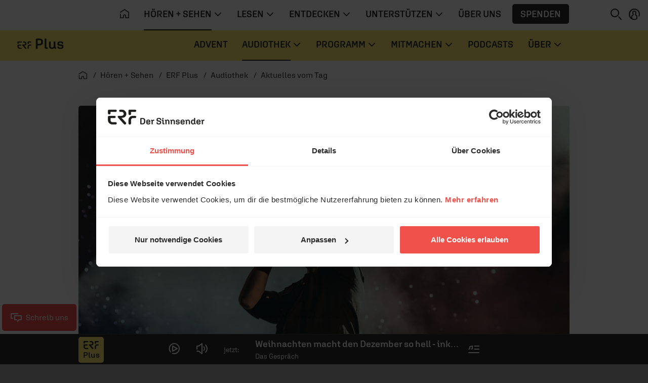

--- FILE ---
content_type: text/css
request_url: https://www.erf.de/js/release/1.1.1194/build/web.css
body_size: 54602
content:
/*!
 * (c) ERF Medien e.V.
 */
@font-face{font-family:Aglet Sans;font-style:normal;font-weight:300;src:url(/css/release/1.1.1006/fonts/AgletSans-Light.eot);src:url(/css/release/1.1.1006/fonts/AgletSans-Light.eot?#iefix) format("embedded-opentype"),url(/css/release/1.1.1006/fonts/AgletSans-Light.woff2) format("woff2"),url(/css/release/1.1.1006/fonts/AgletSans-Light.woff) format("woff")}@font-face{font-family:Aglet Sans;font-style:normal;font-weight:400;src:url(/css/release/1.1.1006/fonts/AgletSans-Regular.eot);src:url(/css/release/1.1.1006/fonts/AgletSans-Regular.eot?#iefix) format("embedded-opentype"),url(/css/release/1.1.1006/fonts/AgletSans-Regular.woff2) format("woff2"),url(/css/release/1.1.1006/fonts/AgletSans-Regular.woff) format("woff")}@font-face{font-family:Aglet Sans;font-style:normal;font-weight:600;src:url(/css/release/1.1.1006/fonts/AgletSans-Semibold.eot);src:url(/css/release/1.1.1006/fonts/AgletSans-Semibold.eot?#iefix) format("embedded-opentype"),url(/css/release/1.1.1006/fonts/AgletSans-Semibold.woff2) format("woff2"),url(/css/release/1.1.1006/fonts/AgletSans-Semibold.woff) format("woff")}@font-face{font-family:Roboto;font-style:normal;font-weight:400;src:url(/css/release/1.1.1006/fonts/roboto-v27-latin-regular.eot);src:local(""),url(/css/release/1.1.1006/fonts/roboto-v27-latin-regular.eot?#iefix) format("embedded-opentype"),url(/css/release/1.1.1006/fonts/roboto-v27-latin-regular.woff2) format("woff2"),url(/css/release/1.1.1006/fonts/roboto-v27-latin-regular.woff) format("woff"),url(/css/release/1.1.1006/fonts/roboto-v27-latin-regular.ttf) format("truetype"),url(/css/release/1.1.1006/fonts/roboto-v27-latin-regular.svg#Roboto) format("svg")}@font-face{font-family:Roboto;font-style:normal;font-weight:700;src:url(/css/release/1.1.1006/fonts/roboto-v27-latin-700.eot);src:local(""),url(/css/release/1.1.1006/fonts/roboto-v27-latin-700.eot?#iefix) format("embedded-opentype"),url(/css/release/1.1.1006/fonts/roboto-v27-latin-700.woff2) format("woff2"),url(/css/release/1.1.1006/fonts/roboto-v27-latin-700.woff) format("woff"),url(/css/release/1.1.1006/fonts/roboto-v27-latin-700.ttf) format("truetype"),url(/css/release/1.1.1006/fonts/roboto-v27-latin-700.svg#Roboto) format("svg")}@font-face{font-family:Roboto Slab;font-style:normal;font-weight:400;src:url(/css/release/1.1.1006/fonts/roboto-slab-v13-latin-regular.eot);src:local(""),url(/css/release/1.1.1006/fonts/roboto-slab-v13-latin-regular.eot?#iefix) format("embedded-opentype"),url(/css/release/1.1.1006/fonts/roboto-slab-v13-latin-regular.woff2) format("woff2"),url(/css/release/1.1.1006/fonts/roboto-slab-v13-latin-regular.woff) format("woff"),url(/css/release/1.1.1006/fonts/roboto-slab-v13-latin-regular.ttf) format("truetype"),url(/css/release/1.1.1006/fonts/roboto-slab-v13-latin-regular.svg#RobotoSlab) format("svg")}@font-face{font-family:Roboto Slab;font-style:normal;font-weight:700;src:url(/css/release/1.1.1006/fonts/roboto-slab-v13-latin-700.eot);src:local(""),url(/css/release/1.1.1006/fonts/roboto-slab-v13-latin-700.eot?#iefix) format("embedded-opentype"),url(/css/release/1.1.1006/fonts/roboto-slab-v13-latin-700.woff2) format("woff2"),url(/css/release/1.1.1006/fonts/roboto-slab-v13-latin-700.woff) format("woff"),url(/css/release/1.1.1006/fonts/roboto-slab-v13-latin-700.ttf) format("truetype"),url(/css/release/1.1.1006/fonts/roboto-slab-v13-latin-700.svg#RobotoSlab) format("svg")}:root{--main-frontcolor: #2b2b2b;--main-bgcolor: #ffffff;--main-hover: #f4f4f4}.dark{--main-frontcolor: #ffffff;--main-bgcolor: #2b2b2b;--main-hover: #444;color:var(--main-frontcolor);background-color:var(--main-bgcolor)}.dark a{color:var(--main-frontcolor)}.dark a:hover{color:var(--main-frontcolor)}.dark .text-secondary{color:var(--main-frontcolor) !important}.dark .text-secondary:hover{color:#f4f4f4 !important}.dark .bg-white{background-color:var(--main-bgcolor) !important}.dark .bg-light,.dark.bg-light,.dark .btn-light{background-color:var(--main-hover) !important}.dark .border-light{border-color:var(--main-hover) !important}.dark .border-white{border-color:var(--main-bgcolor) !important}.erf{--brand-frontcolor: #ffffff;--brand-color: #f0514b;--brand-bgcolor: var(--brand-color)}.erf .color{color:#fff}.erf .bgcolor,.erf .content_h2{color:#f0514b}.erf-color{color:#fff !important}.erf-bgcolor{color:#fff !important;background-color:#f0514b !important}.erf .hovercolor{color:#fff}.erf .nav-tabs{border-color:#f0514b}.erf .nav-tabs .nav-link.active{color:#fff;background-color:#f0514b}.erf .nav-tabs .nav-link.active:after{background-color:#f0514b}.erf .nav-tabs .nav-link.active span:after{background-color:rgba(0,0,0,0)}.erf .bggradient{background:#f0514b;background:-webkit-gradient(linear, left top, left bottom, from(#f0514b), to(rgba(240, 81, 75, 0.6)));background:linear-gradient(to bottom, #f0514b 0%, rgba(240, 81, 75, 0.6) 100%)}.erf .bgbrandcolor,.erf #container div[data-form-id] .marketingForm .primaryButton,#container div[data-form-id] .marketingForm .erf .primaryButton,.erf #container div[data-form-id] .submitButton,#container div[data-form-id] .erf .submitButton,.erf #container div[data-form-block-id] [data-editorblocktype=SubmitButtonBlock] button,#container div[data-form-block-id] [data-editorblocktype=SubmitButtonBlock] .erf button,.erf.bgbrandcolor.bgbrandcolor,#container div[data-form-id] .marketingForm .erf.primaryButton,#container div[data-form-id] .erf.submitButton,#container div[data-form-block-id] [data-editorblocktype=SubmitButtonBlock] button.erf{color:#fff;background-color:#f0514b !important}.erf .bgbrandcolor a,.erf #container div[data-form-id] .marketingForm .primaryButton a,#container div[data-form-id] .marketingForm .erf .primaryButton a,.erf #container div[data-form-id] .submitButton a,#container div[data-form-id] .erf .submitButton a,.erf #container div[data-form-block-id] [data-editorblocktype=SubmitButtonBlock] button a,#container div[data-form-block-id] [data-editorblocktype=SubmitButtonBlock] .erf button a,.erf .bgbrandcolor i,.erf #container div[data-form-id] .marketingForm .primaryButton i,#container div[data-form-id] .marketingForm .erf .primaryButton i,.erf #container div[data-form-id] .submitButton i,#container div[data-form-id] .erf .submitButton i,.erf #container div[data-form-block-id] [data-editorblocktype=SubmitButtonBlock] button i,#container div[data-form-block-id] [data-editorblocktype=SubmitButtonBlock] .erf button i,.erf .bgbrandcolor .btn,.erf .bgbrandcolor #container div[data-form-id] .onFormSubmittedFeedbackInternalContainer .onFormSubmittedFeedbackButton,#container div[data-form-id] .onFormSubmittedFeedbackInternalContainer .erf .bgbrandcolor .onFormSubmittedFeedbackButton,.erf #container div[data-form-id] .marketingForm .primaryButton .btn,.erf #container div[data-form-id] .marketingForm .primaryButton .onFormSubmittedFeedbackInternalContainer .onFormSubmittedFeedbackButton,.erf #container div[data-form-id] .onFormSubmittedFeedbackInternalContainer .marketingForm .primaryButton .onFormSubmittedFeedbackButton,#container div[data-form-id] .marketingForm .erf .primaryButton .btn,#container div[data-form-id] .marketingForm .erf .primaryButton .onFormSubmittedFeedbackInternalContainer .onFormSubmittedFeedbackButton,#container div[data-form-id] .onFormSubmittedFeedbackInternalContainer .marketingForm .erf .primaryButton .onFormSubmittedFeedbackButton,.erf #container div[data-form-id] .submitButton .btn,.erf #container div[data-form-id] .submitButton .onFormSubmittedFeedbackInternalContainer .onFormSubmittedFeedbackButton,.erf #container div[data-form-id] .onFormSubmittedFeedbackInternalContainer .submitButton .onFormSubmittedFeedbackButton,#container div[data-form-id] .erf .submitButton .btn,#container div[data-form-id] .erf .submitButton .onFormSubmittedFeedbackInternalContainer .onFormSubmittedFeedbackButton,#container div[data-form-id] .onFormSubmittedFeedbackInternalContainer .erf .submitButton .onFormSubmittedFeedbackButton,.erf .bgbrandcolor #container div[data-form-block-id] .onFormSubmittedFeedbackInternalContainerStyle .onFormSubmittedFeedbackButton,.erf #container div[data-form-id] .marketingForm .primaryButton #container div[data-form-block-id] .onFormSubmittedFeedbackInternalContainerStyle .onFormSubmittedFeedbackButton,#container div[data-form-id] .marketingForm .erf .primaryButton #container div[data-form-block-id] .onFormSubmittedFeedbackInternalContainerStyle .onFormSubmittedFeedbackButton,.erf #container div[data-form-id] .submitButton #container div[data-form-block-id] .onFormSubmittedFeedbackInternalContainerStyle .onFormSubmittedFeedbackButton,#container div[data-form-id] .erf .submitButton #container div[data-form-block-id] .onFormSubmittedFeedbackInternalContainerStyle .onFormSubmittedFeedbackButton,#container div[data-form-block-id] .onFormSubmittedFeedbackInternalContainerStyle .erf .bgbrandcolor .onFormSubmittedFeedbackButton,#container div[data-form-block-id] .onFormSubmittedFeedbackInternalContainerStyle .erf div[data-form-id] .marketingForm .primaryButton .onFormSubmittedFeedbackButton,#container div[data-form-id] .marketingForm div[data-form-block-id] .onFormSubmittedFeedbackInternalContainerStyle .erf .primaryButton .onFormSubmittedFeedbackButton,#container div[data-form-block-id] .onFormSubmittedFeedbackInternalContainerStyle .erf div[data-form-id] .submitButton .onFormSubmittedFeedbackButton,#container div[data-form-id] div[data-form-block-id] .onFormSubmittedFeedbackInternalContainerStyle .erf .submitButton .onFormSubmittedFeedbackButton,.erf #container div[data-form-block-id] [data-editorblocktype=SubmitButtonBlock] button .btn,.erf #container div[data-form-block-id] [data-editorblocktype=SubmitButtonBlock] button div[data-form-id] .onFormSubmittedFeedbackInternalContainer .onFormSubmittedFeedbackButton,.erf #container div[data-form-id] .onFormSubmittedFeedbackInternalContainer div[data-form-block-id] [data-editorblocktype=SubmitButtonBlock] button .onFormSubmittedFeedbackButton,.erf #container div[data-form-block-id] [data-editorblocktype=SubmitButtonBlock] button .onFormSubmittedFeedbackInternalContainerStyle .onFormSubmittedFeedbackButton,.erf #container div[data-form-block-id] .onFormSubmittedFeedbackInternalContainerStyle [data-editorblocktype=SubmitButtonBlock] button .onFormSubmittedFeedbackButton,#container div[data-form-block-id] [data-editorblocktype=SubmitButtonBlock] .erf button .btn,#container div[data-form-block-id] [data-editorblocktype=SubmitButtonBlock] .erf button div[data-form-id] .onFormSubmittedFeedbackInternalContainer .onFormSubmittedFeedbackButton,#container div[data-form-id] .onFormSubmittedFeedbackInternalContainer div[data-form-block-id] [data-editorblocktype=SubmitButtonBlock] .erf button .onFormSubmittedFeedbackButton,#container div[data-form-block-id] [data-editorblocktype=SubmitButtonBlock] .erf button .onFormSubmittedFeedbackInternalContainerStyle .onFormSubmittedFeedbackButton,#container div[data-form-block-id] .onFormSubmittedFeedbackInternalContainerStyle [data-editorblocktype=SubmitButtonBlock] .erf button .onFormSubmittedFeedbackButton,.erf .bgbrandcolor #container div[data-form-block-id] .dialogProviderLinkContainerStyle .noIconButtonStyle,.erf #container div[data-form-id] .marketingForm .primaryButton #container div[data-form-block-id] .dialogProviderLinkContainerStyle .noIconButtonStyle,#container div[data-form-id] .marketingForm .erf .primaryButton #container div[data-form-block-id] .dialogProviderLinkContainerStyle .noIconButtonStyle,.erf #container div[data-form-id] .submitButton #container div[data-form-block-id] .dialogProviderLinkContainerStyle .noIconButtonStyle,#container div[data-form-id] .erf .submitButton #container div[data-form-block-id] .dialogProviderLinkContainerStyle .noIconButtonStyle,.erf #container div[data-form-block-id] [data-editorblocktype=SubmitButtonBlock] button #container div[data-form-block-id] .dialogProviderLinkContainerStyle .noIconButtonStyle,#container div[data-form-block-id] [data-editorblocktype=SubmitButtonBlock] .erf button #container div[data-form-block-id] .dialogProviderLinkContainerStyle .noIconButtonStyle,#container div[data-form-block-id] .dialogProviderLinkContainerStyle .erf .bgbrandcolor .noIconButtonStyle,#container div[data-form-block-id] .dialogProviderLinkContainerStyle .erf div[data-form-id] .marketingForm .primaryButton .noIconButtonStyle,#container div[data-form-id] .marketingForm div[data-form-block-id] .dialogProviderLinkContainerStyle .erf .primaryButton .noIconButtonStyle,#container div[data-form-block-id] .dialogProviderLinkContainerStyle .erf div[data-form-id] .submitButton .noIconButtonStyle,#container div[data-form-id] div[data-form-block-id] .dialogProviderLinkContainerStyle .erf .submitButton .noIconButtonStyle,#container div[data-form-block-id] .dialogProviderLinkContainerStyle .erf [data-editorblocktype=SubmitButtonBlock] button .noIconButtonStyle,#container div[data-form-block-id] [data-editorblocktype=SubmitButtonBlock] .dialogProviderLinkContainerStyle .erf button .noIconButtonStyle,.erf .bgbrandcolor a:hover,.erf.bgbrandcolor.bgbrandcolor a,#container div[data-form-id] .marketingForm .erf.primaryButton a,#container div[data-form-id] .erf.submitButton a,#container div[data-form-block-id] [data-editorblocktype=SubmitButtonBlock] button.erf a,.erf.bgbrandcolor.bgbrandcolor i,#container div[data-form-id] .marketingForm .erf.primaryButton i,#container div[data-form-id] .erf.submitButton i,#container div[data-form-block-id] [data-editorblocktype=SubmitButtonBlock] button.erf i,.erf.bgbrandcolor.bgbrandcolor .btn,.erf.bgbrandcolor.bgbrandcolor #container div[data-form-id] .onFormSubmittedFeedbackInternalContainer .onFormSubmittedFeedbackButton,#container div[data-form-id] .onFormSubmittedFeedbackInternalContainer .erf.bgbrandcolor.bgbrandcolor .onFormSubmittedFeedbackButton,#container div[data-form-id] .marketingForm .erf.primaryButton .btn,#container div[data-form-id] .marketingForm .erf.primaryButton .onFormSubmittedFeedbackInternalContainer .onFormSubmittedFeedbackButton,#container div[data-form-id] .onFormSubmittedFeedbackInternalContainer .marketingForm .erf.primaryButton .onFormSubmittedFeedbackButton,#container div[data-form-id] .erf.submitButton .btn,#container div[data-form-id] .erf.submitButton .onFormSubmittedFeedbackInternalContainer .onFormSubmittedFeedbackButton,#container div[data-form-id] .onFormSubmittedFeedbackInternalContainer .erf.submitButton .onFormSubmittedFeedbackButton,.erf.bgbrandcolor.bgbrandcolor #container div[data-form-block-id] .onFormSubmittedFeedbackInternalContainerStyle .onFormSubmittedFeedbackButton,#container div[data-form-id] .marketingForm .erf.primaryButton #container div[data-form-block-id] .onFormSubmittedFeedbackInternalContainerStyle .onFormSubmittedFeedbackButton,#container div[data-form-id] .erf.submitButton #container div[data-form-block-id] .onFormSubmittedFeedbackInternalContainerStyle .onFormSubmittedFeedbackButton,#container div[data-form-block-id] .onFormSubmittedFeedbackInternalContainerStyle .erf.bgbrandcolor.bgbrandcolor .onFormSubmittedFeedbackButton,#container div[data-form-block-id] .onFormSubmittedFeedbackInternalContainerStyle div[data-form-id] .marketingForm .erf.primaryButton .onFormSubmittedFeedbackButton,#container div[data-form-id] .marketingForm div[data-form-block-id] .onFormSubmittedFeedbackInternalContainerStyle .erf.primaryButton .onFormSubmittedFeedbackButton,#container div[data-form-block-id] .onFormSubmittedFeedbackInternalContainerStyle div[data-form-id] .erf.submitButton .onFormSubmittedFeedbackButton,#container div[data-form-id] div[data-form-block-id] .onFormSubmittedFeedbackInternalContainerStyle .erf.submitButton .onFormSubmittedFeedbackButton,#container div[data-form-block-id] [data-editorblocktype=SubmitButtonBlock] button.erf .btn,#container div[data-form-block-id] [data-editorblocktype=SubmitButtonBlock] button.erf div[data-form-id] .onFormSubmittedFeedbackInternalContainer .onFormSubmittedFeedbackButton,#container div[data-form-id] .onFormSubmittedFeedbackInternalContainer div[data-form-block-id] [data-editorblocktype=SubmitButtonBlock] button.erf .onFormSubmittedFeedbackButton,#container div[data-form-block-id] [data-editorblocktype=SubmitButtonBlock] button.erf .onFormSubmittedFeedbackInternalContainerStyle .onFormSubmittedFeedbackButton,#container div[data-form-block-id] .onFormSubmittedFeedbackInternalContainerStyle [data-editorblocktype=SubmitButtonBlock] button.erf .onFormSubmittedFeedbackButton,.erf.bgbrandcolor.bgbrandcolor #container div[data-form-block-id] .dialogProviderLinkContainerStyle .noIconButtonStyle,#container div[data-form-id] .marketingForm .erf.primaryButton #container div[data-form-block-id] .dialogProviderLinkContainerStyle .noIconButtonStyle,#container div[data-form-id] .erf.submitButton #container div[data-form-block-id] .dialogProviderLinkContainerStyle .noIconButtonStyle,#container div[data-form-block-id] [data-editorblocktype=SubmitButtonBlock] button.erf #container div[data-form-block-id] .dialogProviderLinkContainerStyle .noIconButtonStyle,#container div[data-form-block-id] .dialogProviderLinkContainerStyle .erf.bgbrandcolor.bgbrandcolor .noIconButtonStyle,#container div[data-form-block-id] .dialogProviderLinkContainerStyle div[data-form-id] .marketingForm .erf.primaryButton .noIconButtonStyle,#container div[data-form-id] .marketingForm div[data-form-block-id] .dialogProviderLinkContainerStyle .erf.primaryButton .noIconButtonStyle,#container div[data-form-block-id] .dialogProviderLinkContainerStyle div[data-form-id] .erf.submitButton .noIconButtonStyle,#container div[data-form-id] div[data-form-block-id] .dialogProviderLinkContainerStyle .erf.submitButton .noIconButtonStyle,#container div[data-form-block-id] .dialogProviderLinkContainerStyle [data-editorblocktype=SubmitButtonBlock] button.erf .noIconButtonStyle,#container div[data-form-block-id] [data-editorblocktype=SubmitButtonBlock] .dialogProviderLinkContainerStyle button.erf .noIconButtonStyle,.erf.bgbrandcolor.bgbrandcolor a:hover{color:#fff}.erf .border-box{border-color:#f0514b}.erf .modal-header{color:#fff;background-color:#f0514b}.erf .btn.color,.erf #container div[data-form-id] .onFormSubmittedFeedbackInternalContainer .color.onFormSubmittedFeedbackButton,#container div[data-form-id] .onFormSubmittedFeedbackInternalContainer .erf .color.onFormSubmittedFeedbackButton,.erf #container div[data-form-block-id] .onFormSubmittedFeedbackInternalContainerStyle .color.onFormSubmittedFeedbackButton,#container div[data-form-block-id] .onFormSubmittedFeedbackInternalContainerStyle .erf .color.onFormSubmittedFeedbackButton,.erf #container div[data-form-block-id] .dialogProviderLinkContainerStyle .color.noIconButtonStyle,#container div[data-form-block-id] .dialogProviderLinkContainerStyle .erf .color.noIconButtonStyle,.erf .btn-primary{color:#fff !important;background-color:#f0514b !important}.erf .btn.color:hover,.erf #container div[data-form-id] .onFormSubmittedFeedbackInternalContainer .color.onFormSubmittedFeedbackButton:hover,#container div[data-form-id] .onFormSubmittedFeedbackInternalContainer .erf .color.onFormSubmittedFeedbackButton:hover,.erf #container div[data-form-block-id] .onFormSubmittedFeedbackInternalContainerStyle .color.onFormSubmittedFeedbackButton:hover,#container div[data-form-block-id] .onFormSubmittedFeedbackInternalContainerStyle .erf .color.onFormSubmittedFeedbackButton:hover,.erf #container div[data-form-block-id] .dialogProviderLinkContainerStyle .color.noIconButtonStyle:hover,#container div[data-form-block-id] .dialogProviderLinkContainerStyle .erf .color.noIconButtonStyle:hover,.erf .btn-primary:hover{background-color:#ee3a33 !important}.erf .btn.color i,.erf #container div[data-form-id] .onFormSubmittedFeedbackInternalContainer .color.onFormSubmittedFeedbackButton i,#container div[data-form-id] .onFormSubmittedFeedbackInternalContainer .erf .color.onFormSubmittedFeedbackButton i,.erf #container div[data-form-block-id] .onFormSubmittedFeedbackInternalContainerStyle .color.onFormSubmittedFeedbackButton i,#container div[data-form-block-id] .onFormSubmittedFeedbackInternalContainerStyle .erf .color.onFormSubmittedFeedbackButton i,.erf #container div[data-form-block-id] .dialogProviderLinkContainerStyle .color.noIconButtonStyle i,#container div[data-form-block-id] .dialogProviderLinkContainerStyle .erf .color.noIconButtonStyle i,.erf .btn.color span,.erf #container div[data-form-id] .onFormSubmittedFeedbackInternalContainer .color.onFormSubmittedFeedbackButton span,#container div[data-form-id] .onFormSubmittedFeedbackInternalContainer .erf .color.onFormSubmittedFeedbackButton span,.erf #container div[data-form-block-id] .onFormSubmittedFeedbackInternalContainerStyle .color.onFormSubmittedFeedbackButton span,#container div[data-form-block-id] .onFormSubmittedFeedbackInternalContainerStyle .erf .color.onFormSubmittedFeedbackButton span,.erf #container div[data-form-block-id] .dialogProviderLinkContainerStyle .color.noIconButtonStyle span,#container div[data-form-block-id] .dialogProviderLinkContainerStyle .erf .color.noIconButtonStyle span,.erf .btn-primary i,.erf .btn-primary span{color:#fff !important}.erf mark{background-color:rgba(240,81,75,.2)}.erf .promoslider .carousel{background-color:#f0514b}.erf .promoslider .controls .carousel-controls .carousel-control i{color:#fff}.erf .svgicon{fill:#fff}.erf aside .nav-link:hover{color:#fff}.erf aside .nav-link.active{color:#fff}.erf aside .nav-link.active:focus,.erf aside .nav-link.active:hover{color:#fff}.erf .asidenavi .nav-item.active>a{color:#fff !important}.erf.link_back .btn,.erf.link_back #container div[data-form-id] .onFormSubmittedFeedbackInternalContainer .onFormSubmittedFeedbackButton,#container div[data-form-id] .onFormSubmittedFeedbackInternalContainer .erf.link_back .onFormSubmittedFeedbackButton,.erf.link_back #container div[data-form-block-id] .onFormSubmittedFeedbackInternalContainerStyle .onFormSubmittedFeedbackButton,#container div[data-form-block-id] .onFormSubmittedFeedbackInternalContainerStyle .erf.link_back .onFormSubmittedFeedbackButton,.erf.link_back #container div[data-form-block-id] .dialogProviderLinkContainerStyle .noIconButtonStyle,#container div[data-form-block-id] .dialogProviderLinkContainerStyle .erf.link_back .noIconButtonStyle{color:#fff}.erf.link_back .btn i,.erf.link_back #container div[data-form-id] .onFormSubmittedFeedbackInternalContainer .onFormSubmittedFeedbackButton i,#container div[data-form-id] .onFormSubmittedFeedbackInternalContainer .erf.link_back .onFormSubmittedFeedbackButton i,.erf.link_back #container div[data-form-block-id] .onFormSubmittedFeedbackInternalContainerStyle .onFormSubmittedFeedbackButton i,#container div[data-form-block-id] .onFormSubmittedFeedbackInternalContainerStyle .erf.link_back .onFormSubmittedFeedbackButton i,.erf.link_back #container div[data-form-block-id] .dialogProviderLinkContainerStyle .noIconButtonStyle i,#container div[data-form-block-id] .dialogProviderLinkContainerStyle .erf.link_back .noIconButtonStyle i{color:#fff}.erf.link_back .btn .erfbrand,.erf.link_back #container div[data-form-id] .onFormSubmittedFeedbackInternalContainer .onFormSubmittedFeedbackButton .erfbrand,#container div[data-form-id] .onFormSubmittedFeedbackInternalContainer .erf.link_back .onFormSubmittedFeedbackButton .erfbrand,.erf.link_back #container div[data-form-block-id] .onFormSubmittedFeedbackInternalContainerStyle .onFormSubmittedFeedbackButton .erfbrand,#container div[data-form-block-id] .onFormSubmittedFeedbackInternalContainerStyle .erf.link_back .onFormSubmittedFeedbackButton .erfbrand,.erf.link_back #container div[data-form-block-id] .dialogProviderLinkContainerStyle .noIconButtonStyle .erfbrand,#container div[data-form-block-id] .dialogProviderLinkContainerStyle .erf.link_back .noIconButtonStyle .erfbrand{width:3.0508088132rem !important;height:2.3rem !important}.btn.color-erf,#container div[data-form-id] .onFormSubmittedFeedbackInternalContainer .color-erf.onFormSubmittedFeedbackButton,#container div[data-form-block-id] .onFormSubmittedFeedbackInternalContainerStyle .color-erf.onFormSubmittedFeedbackButton,#container div[data-form-block-id] .dialogProviderLinkContainerStyle .color-erf.noIconButtonStyle,.btn-lg.color-erf{color:#fff !important;background-color:#f0514b !important}.btn.color-erf:hover,#container div[data-form-id] .onFormSubmittedFeedbackInternalContainer .color-erf.onFormSubmittedFeedbackButton:hover,#container div[data-form-block-id] .onFormSubmittedFeedbackInternalContainerStyle .color-erf.onFormSubmittedFeedbackButton:hover,#container div[data-form-block-id] .dialogProviderLinkContainerStyle .color-erf.noIconButtonStyle:hover,.btn-lg.color-erf:hover{background-color:#ee3a33 !important}.btn.color-erf i,#container div[data-form-id] .onFormSubmittedFeedbackInternalContainer .color-erf.onFormSubmittedFeedbackButton i,#container div[data-form-block-id] .onFormSubmittedFeedbackInternalContainerStyle .color-erf.onFormSubmittedFeedbackButton i,#container div[data-form-block-id] .dialogProviderLinkContainerStyle .color-erf.noIconButtonStyle i,.btn-lg.color-erf i{color:#fff !important}.erficon{fill:#fff}.pop{--brand-frontcolor: #ffffff;--brand-color: #00a763;--brand-bgcolor: var(--brand-color)}.pop .color{color:#fff}.pop .bgcolor,.pop .content_h2{color:#00a763}.pop-color{color:#fff !important}.pop-bgcolor{color:#fff !important;background-color:#00a763 !important}.pop .hovercolor{color:#fff}.pop .nav-tabs{border-color:#00a763}.pop .nav-tabs .nav-link.active{color:#fff;background-color:#00a763}.pop .nav-tabs .nav-link.active:after{background-color:#00a763}.pop .nav-tabs .nav-link.active span:after{background-color:rgba(0,0,0,0)}.pop .bggradient{background:#00a763;background:-webkit-gradient(linear, left top, left bottom, from(#00a763), to(rgba(0, 167, 99, 0.6)));background:linear-gradient(to bottom, #00a763 0%, rgba(0, 167, 99, 0.6) 100%)}.pop .bgbrandcolor,.pop #container div[data-form-id] .marketingForm .primaryButton,#container div[data-form-id] .marketingForm .pop .primaryButton,.pop #container div[data-form-id] .submitButton,#container div[data-form-id] .pop .submitButton,.pop #container div[data-form-block-id] [data-editorblocktype=SubmitButtonBlock] button,#container div[data-form-block-id] [data-editorblocktype=SubmitButtonBlock] .pop button,.pop.bgbrandcolor.bgbrandcolor,#container div[data-form-id] .marketingForm .pop.primaryButton,#container div[data-form-id] .pop.submitButton,#container div[data-form-block-id] [data-editorblocktype=SubmitButtonBlock] button.pop{color:#fff;background-color:#00a763 !important}.pop .bgbrandcolor a,.pop #container div[data-form-id] .marketingForm .primaryButton a,#container div[data-form-id] .marketingForm .pop .primaryButton a,.pop #container div[data-form-id] .submitButton a,#container div[data-form-id] .pop .submitButton a,.pop #container div[data-form-block-id] [data-editorblocktype=SubmitButtonBlock] button a,#container div[data-form-block-id] [data-editorblocktype=SubmitButtonBlock] .pop button a,.pop .bgbrandcolor i,.pop #container div[data-form-id] .marketingForm .primaryButton i,#container div[data-form-id] .marketingForm .pop .primaryButton i,.pop #container div[data-form-id] .submitButton i,#container div[data-form-id] .pop .submitButton i,.pop #container div[data-form-block-id] [data-editorblocktype=SubmitButtonBlock] button i,#container div[data-form-block-id] [data-editorblocktype=SubmitButtonBlock] .pop button i,.pop .bgbrandcolor .btn,.pop .bgbrandcolor #container div[data-form-id] .onFormSubmittedFeedbackInternalContainer .onFormSubmittedFeedbackButton,#container div[data-form-id] .onFormSubmittedFeedbackInternalContainer .pop .bgbrandcolor .onFormSubmittedFeedbackButton,.pop #container div[data-form-id] .marketingForm .primaryButton .btn,.pop #container div[data-form-id] .marketingForm .primaryButton .onFormSubmittedFeedbackInternalContainer .onFormSubmittedFeedbackButton,.pop #container div[data-form-id] .onFormSubmittedFeedbackInternalContainer .marketingForm .primaryButton .onFormSubmittedFeedbackButton,#container div[data-form-id] .marketingForm .pop .primaryButton .btn,#container div[data-form-id] .marketingForm .pop .primaryButton .onFormSubmittedFeedbackInternalContainer .onFormSubmittedFeedbackButton,#container div[data-form-id] .onFormSubmittedFeedbackInternalContainer .marketingForm .pop .primaryButton .onFormSubmittedFeedbackButton,.pop #container div[data-form-id] .submitButton .btn,.pop #container div[data-form-id] .submitButton .onFormSubmittedFeedbackInternalContainer .onFormSubmittedFeedbackButton,.pop #container div[data-form-id] .onFormSubmittedFeedbackInternalContainer .submitButton .onFormSubmittedFeedbackButton,#container div[data-form-id] .pop .submitButton .btn,#container div[data-form-id] .pop .submitButton .onFormSubmittedFeedbackInternalContainer .onFormSubmittedFeedbackButton,#container div[data-form-id] .onFormSubmittedFeedbackInternalContainer .pop .submitButton .onFormSubmittedFeedbackButton,.pop .bgbrandcolor #container div[data-form-block-id] .onFormSubmittedFeedbackInternalContainerStyle .onFormSubmittedFeedbackButton,.pop #container div[data-form-id] .marketingForm .primaryButton #container div[data-form-block-id] .onFormSubmittedFeedbackInternalContainerStyle .onFormSubmittedFeedbackButton,#container div[data-form-id] .marketingForm .pop .primaryButton #container div[data-form-block-id] .onFormSubmittedFeedbackInternalContainerStyle .onFormSubmittedFeedbackButton,.pop #container div[data-form-id] .submitButton #container div[data-form-block-id] .onFormSubmittedFeedbackInternalContainerStyle .onFormSubmittedFeedbackButton,#container div[data-form-id] .pop .submitButton #container div[data-form-block-id] .onFormSubmittedFeedbackInternalContainerStyle .onFormSubmittedFeedbackButton,#container div[data-form-block-id] .onFormSubmittedFeedbackInternalContainerStyle .pop .bgbrandcolor .onFormSubmittedFeedbackButton,#container div[data-form-block-id] .onFormSubmittedFeedbackInternalContainerStyle .pop div[data-form-id] .marketingForm .primaryButton .onFormSubmittedFeedbackButton,#container div[data-form-id] .marketingForm div[data-form-block-id] .onFormSubmittedFeedbackInternalContainerStyle .pop .primaryButton .onFormSubmittedFeedbackButton,#container div[data-form-block-id] .onFormSubmittedFeedbackInternalContainerStyle .pop div[data-form-id] .submitButton .onFormSubmittedFeedbackButton,#container div[data-form-id] div[data-form-block-id] .onFormSubmittedFeedbackInternalContainerStyle .pop .submitButton .onFormSubmittedFeedbackButton,.pop #container div[data-form-block-id] [data-editorblocktype=SubmitButtonBlock] button .btn,.pop #container div[data-form-block-id] [data-editorblocktype=SubmitButtonBlock] button div[data-form-id] .onFormSubmittedFeedbackInternalContainer .onFormSubmittedFeedbackButton,.pop #container div[data-form-id] .onFormSubmittedFeedbackInternalContainer div[data-form-block-id] [data-editorblocktype=SubmitButtonBlock] button .onFormSubmittedFeedbackButton,.pop #container div[data-form-block-id] [data-editorblocktype=SubmitButtonBlock] button .onFormSubmittedFeedbackInternalContainerStyle .onFormSubmittedFeedbackButton,.pop #container div[data-form-block-id] .onFormSubmittedFeedbackInternalContainerStyle [data-editorblocktype=SubmitButtonBlock] button .onFormSubmittedFeedbackButton,#container div[data-form-block-id] [data-editorblocktype=SubmitButtonBlock] .pop button .btn,#container div[data-form-block-id] [data-editorblocktype=SubmitButtonBlock] .pop button div[data-form-id] .onFormSubmittedFeedbackInternalContainer .onFormSubmittedFeedbackButton,#container div[data-form-id] .onFormSubmittedFeedbackInternalContainer div[data-form-block-id] [data-editorblocktype=SubmitButtonBlock] .pop button .onFormSubmittedFeedbackButton,#container div[data-form-block-id] [data-editorblocktype=SubmitButtonBlock] .pop button .onFormSubmittedFeedbackInternalContainerStyle .onFormSubmittedFeedbackButton,#container div[data-form-block-id] .onFormSubmittedFeedbackInternalContainerStyle [data-editorblocktype=SubmitButtonBlock] .pop button .onFormSubmittedFeedbackButton,.pop .bgbrandcolor #container div[data-form-block-id] .dialogProviderLinkContainerStyle .noIconButtonStyle,.pop #container div[data-form-id] .marketingForm .primaryButton #container div[data-form-block-id] .dialogProviderLinkContainerStyle .noIconButtonStyle,#container div[data-form-id] .marketingForm .pop .primaryButton #container div[data-form-block-id] .dialogProviderLinkContainerStyle .noIconButtonStyle,.pop #container div[data-form-id] .submitButton #container div[data-form-block-id] .dialogProviderLinkContainerStyle .noIconButtonStyle,#container div[data-form-id] .pop .submitButton #container div[data-form-block-id] .dialogProviderLinkContainerStyle .noIconButtonStyle,.pop #container div[data-form-block-id] [data-editorblocktype=SubmitButtonBlock] button #container div[data-form-block-id] .dialogProviderLinkContainerStyle .noIconButtonStyle,#container div[data-form-block-id] [data-editorblocktype=SubmitButtonBlock] .pop button #container div[data-form-block-id] .dialogProviderLinkContainerStyle .noIconButtonStyle,#container div[data-form-block-id] .dialogProviderLinkContainerStyle .pop .bgbrandcolor .noIconButtonStyle,#container div[data-form-block-id] .dialogProviderLinkContainerStyle .pop div[data-form-id] .marketingForm .primaryButton .noIconButtonStyle,#container div[data-form-id] .marketingForm div[data-form-block-id] .dialogProviderLinkContainerStyle .pop .primaryButton .noIconButtonStyle,#container div[data-form-block-id] .dialogProviderLinkContainerStyle .pop div[data-form-id] .submitButton .noIconButtonStyle,#container div[data-form-id] div[data-form-block-id] .dialogProviderLinkContainerStyle .pop .submitButton .noIconButtonStyle,#container div[data-form-block-id] .dialogProviderLinkContainerStyle .pop [data-editorblocktype=SubmitButtonBlock] button .noIconButtonStyle,#container div[data-form-block-id] [data-editorblocktype=SubmitButtonBlock] .dialogProviderLinkContainerStyle .pop button .noIconButtonStyle,.pop .bgbrandcolor a:hover,.pop.bgbrandcolor.bgbrandcolor a,#container div[data-form-id] .marketingForm .pop.primaryButton a,#container div[data-form-id] .pop.submitButton a,#container div[data-form-block-id] [data-editorblocktype=SubmitButtonBlock] button.pop a,.pop.bgbrandcolor.bgbrandcolor i,#container div[data-form-id] .marketingForm .pop.primaryButton i,#container div[data-form-id] .pop.submitButton i,#container div[data-form-block-id] [data-editorblocktype=SubmitButtonBlock] button.pop i,.pop.bgbrandcolor.bgbrandcolor .btn,.pop.bgbrandcolor.bgbrandcolor #container div[data-form-id] .onFormSubmittedFeedbackInternalContainer .onFormSubmittedFeedbackButton,#container div[data-form-id] .onFormSubmittedFeedbackInternalContainer .pop.bgbrandcolor.bgbrandcolor .onFormSubmittedFeedbackButton,#container div[data-form-id] .marketingForm .pop.primaryButton .btn,#container div[data-form-id] .marketingForm .pop.primaryButton .onFormSubmittedFeedbackInternalContainer .onFormSubmittedFeedbackButton,#container div[data-form-id] .onFormSubmittedFeedbackInternalContainer .marketingForm .pop.primaryButton .onFormSubmittedFeedbackButton,#container div[data-form-id] .pop.submitButton .btn,#container div[data-form-id] .pop.submitButton .onFormSubmittedFeedbackInternalContainer .onFormSubmittedFeedbackButton,#container div[data-form-id] .onFormSubmittedFeedbackInternalContainer .pop.submitButton .onFormSubmittedFeedbackButton,.pop.bgbrandcolor.bgbrandcolor #container div[data-form-block-id] .onFormSubmittedFeedbackInternalContainerStyle .onFormSubmittedFeedbackButton,#container div[data-form-id] .marketingForm .pop.primaryButton #container div[data-form-block-id] .onFormSubmittedFeedbackInternalContainerStyle .onFormSubmittedFeedbackButton,#container div[data-form-id] .pop.submitButton #container div[data-form-block-id] .onFormSubmittedFeedbackInternalContainerStyle .onFormSubmittedFeedbackButton,#container div[data-form-block-id] .onFormSubmittedFeedbackInternalContainerStyle .pop.bgbrandcolor.bgbrandcolor .onFormSubmittedFeedbackButton,#container div[data-form-block-id] .onFormSubmittedFeedbackInternalContainerStyle div[data-form-id] .marketingForm .pop.primaryButton .onFormSubmittedFeedbackButton,#container div[data-form-id] .marketingForm div[data-form-block-id] .onFormSubmittedFeedbackInternalContainerStyle .pop.primaryButton .onFormSubmittedFeedbackButton,#container div[data-form-block-id] .onFormSubmittedFeedbackInternalContainerStyle div[data-form-id] .pop.submitButton .onFormSubmittedFeedbackButton,#container div[data-form-id] div[data-form-block-id] .onFormSubmittedFeedbackInternalContainerStyle .pop.submitButton .onFormSubmittedFeedbackButton,#container div[data-form-block-id] [data-editorblocktype=SubmitButtonBlock] button.pop .btn,#container div[data-form-block-id] [data-editorblocktype=SubmitButtonBlock] button.pop div[data-form-id] .onFormSubmittedFeedbackInternalContainer .onFormSubmittedFeedbackButton,#container div[data-form-id] .onFormSubmittedFeedbackInternalContainer div[data-form-block-id] [data-editorblocktype=SubmitButtonBlock] button.pop .onFormSubmittedFeedbackButton,#container div[data-form-block-id] [data-editorblocktype=SubmitButtonBlock] button.pop .onFormSubmittedFeedbackInternalContainerStyle .onFormSubmittedFeedbackButton,#container div[data-form-block-id] .onFormSubmittedFeedbackInternalContainerStyle [data-editorblocktype=SubmitButtonBlock] button.pop .onFormSubmittedFeedbackButton,.pop.bgbrandcolor.bgbrandcolor #container div[data-form-block-id] .dialogProviderLinkContainerStyle .noIconButtonStyle,#container div[data-form-id] .marketingForm .pop.primaryButton #container div[data-form-block-id] .dialogProviderLinkContainerStyle .noIconButtonStyle,#container div[data-form-id] .pop.submitButton #container div[data-form-block-id] .dialogProviderLinkContainerStyle .noIconButtonStyle,#container div[data-form-block-id] [data-editorblocktype=SubmitButtonBlock] button.pop #container div[data-form-block-id] .dialogProviderLinkContainerStyle .noIconButtonStyle,#container div[data-form-block-id] .dialogProviderLinkContainerStyle .pop.bgbrandcolor.bgbrandcolor .noIconButtonStyle,#container div[data-form-block-id] .dialogProviderLinkContainerStyle div[data-form-id] .marketingForm .pop.primaryButton .noIconButtonStyle,#container div[data-form-id] .marketingForm div[data-form-block-id] .dialogProviderLinkContainerStyle .pop.primaryButton .noIconButtonStyle,#container div[data-form-block-id] .dialogProviderLinkContainerStyle div[data-form-id] .pop.submitButton .noIconButtonStyle,#container div[data-form-id] div[data-form-block-id] .dialogProviderLinkContainerStyle .pop.submitButton .noIconButtonStyle,#container div[data-form-block-id] .dialogProviderLinkContainerStyle [data-editorblocktype=SubmitButtonBlock] button.pop .noIconButtonStyle,#container div[data-form-block-id] [data-editorblocktype=SubmitButtonBlock] .dialogProviderLinkContainerStyle button.pop .noIconButtonStyle,.pop.bgbrandcolor.bgbrandcolor a:hover{color:#fff}.pop .border-box{border-color:#00a763}.pop .modal-header{color:#fff;background-color:#00a763}.pop .btn.color,.pop #container div[data-form-id] .onFormSubmittedFeedbackInternalContainer .color.onFormSubmittedFeedbackButton,#container div[data-form-id] .onFormSubmittedFeedbackInternalContainer .pop .color.onFormSubmittedFeedbackButton,.pop #container div[data-form-block-id] .onFormSubmittedFeedbackInternalContainerStyle .color.onFormSubmittedFeedbackButton,#container div[data-form-block-id] .onFormSubmittedFeedbackInternalContainerStyle .pop .color.onFormSubmittedFeedbackButton,.pop #container div[data-form-block-id] .dialogProviderLinkContainerStyle .color.noIconButtonStyle,#container div[data-form-block-id] .dialogProviderLinkContainerStyle .pop .color.noIconButtonStyle,.pop .btn-primary{color:#fff !important;background-color:#00a763 !important}.pop .btn.color:hover,.pop #container div[data-form-id] .onFormSubmittedFeedbackInternalContainer .color.onFormSubmittedFeedbackButton:hover,#container div[data-form-id] .onFormSubmittedFeedbackInternalContainer .pop .color.onFormSubmittedFeedbackButton:hover,.pop #container div[data-form-block-id] .onFormSubmittedFeedbackInternalContainerStyle .color.onFormSubmittedFeedbackButton:hover,#container div[data-form-block-id] .onFormSubmittedFeedbackInternalContainerStyle .pop .color.onFormSubmittedFeedbackButton:hover,.pop #container div[data-form-block-id] .dialogProviderLinkContainerStyle .color.noIconButtonStyle:hover,#container div[data-form-block-id] .dialogProviderLinkContainerStyle .pop .color.noIconButtonStyle:hover,.pop .btn-primary:hover{background-color:#008e54 !important}.pop .btn.color i,.pop #container div[data-form-id] .onFormSubmittedFeedbackInternalContainer .color.onFormSubmittedFeedbackButton i,#container div[data-form-id] .onFormSubmittedFeedbackInternalContainer .pop .color.onFormSubmittedFeedbackButton i,.pop #container div[data-form-block-id] .onFormSubmittedFeedbackInternalContainerStyle .color.onFormSubmittedFeedbackButton i,#container div[data-form-block-id] .onFormSubmittedFeedbackInternalContainerStyle .pop .color.onFormSubmittedFeedbackButton i,.pop #container div[data-form-block-id] .dialogProviderLinkContainerStyle .color.noIconButtonStyle i,#container div[data-form-block-id] .dialogProviderLinkContainerStyle .pop .color.noIconButtonStyle i,.pop .btn.color span,.pop #container div[data-form-id] .onFormSubmittedFeedbackInternalContainer .color.onFormSubmittedFeedbackButton span,#container div[data-form-id] .onFormSubmittedFeedbackInternalContainer .pop .color.onFormSubmittedFeedbackButton span,.pop #container div[data-form-block-id] .onFormSubmittedFeedbackInternalContainerStyle .color.onFormSubmittedFeedbackButton span,#container div[data-form-block-id] .onFormSubmittedFeedbackInternalContainerStyle .pop .color.onFormSubmittedFeedbackButton span,.pop #container div[data-form-block-id] .dialogProviderLinkContainerStyle .color.noIconButtonStyle span,#container div[data-form-block-id] .dialogProviderLinkContainerStyle .pop .color.noIconButtonStyle span,.pop .btn-primary i,.pop .btn-primary span{color:#fff !important}.pop mark{background-color:rgba(0,167,99,.2)}.pop .promoslider .carousel{background-color:#00a763}.pop .promoslider .controls .carousel-controls .carousel-control i{color:#fff}.pop .svgicon{fill:#fff}.pop aside .nav-link:hover{color:#fff}.pop aside .nav-link.active{color:#fff}.pop aside .nav-link.active:focus,.pop aside .nav-link.active:hover{color:#fff}.pop .asidenavi .nav-item.active>a{color:#fff !important}.pop.link_back .btn,.pop.link_back #container div[data-form-id] .onFormSubmittedFeedbackInternalContainer .onFormSubmittedFeedbackButton,#container div[data-form-id] .onFormSubmittedFeedbackInternalContainer .pop.link_back .onFormSubmittedFeedbackButton,.pop.link_back #container div[data-form-block-id] .onFormSubmittedFeedbackInternalContainerStyle .onFormSubmittedFeedbackButton,#container div[data-form-block-id] .onFormSubmittedFeedbackInternalContainerStyle .pop.link_back .onFormSubmittedFeedbackButton,.pop.link_back #container div[data-form-block-id] .dialogProviderLinkContainerStyle .noIconButtonStyle,#container div[data-form-block-id] .dialogProviderLinkContainerStyle .pop.link_back .noIconButtonStyle{color:#fff}.pop.link_back .btn i,.pop.link_back #container div[data-form-id] .onFormSubmittedFeedbackInternalContainer .onFormSubmittedFeedbackButton i,#container div[data-form-id] .onFormSubmittedFeedbackInternalContainer .pop.link_back .onFormSubmittedFeedbackButton i,.pop.link_back #container div[data-form-block-id] .onFormSubmittedFeedbackInternalContainerStyle .onFormSubmittedFeedbackButton i,#container div[data-form-block-id] .onFormSubmittedFeedbackInternalContainerStyle .pop.link_back .onFormSubmittedFeedbackButton i,.pop.link_back #container div[data-form-block-id] .dialogProviderLinkContainerStyle .noIconButtonStyle i,#container div[data-form-block-id] .dialogProviderLinkContainerStyle .pop.link_back .noIconButtonStyle i{color:#fff}.pop.link_back .btn .popbrand,.pop.link_back #container div[data-form-id] .onFormSubmittedFeedbackInternalContainer .onFormSubmittedFeedbackButton .popbrand,#container div[data-form-id] .onFormSubmittedFeedbackInternalContainer .pop.link_back .onFormSubmittedFeedbackButton .popbrand,.pop.link_back #container div[data-form-block-id] .onFormSubmittedFeedbackInternalContainerStyle .onFormSubmittedFeedbackButton .popbrand,#container div[data-form-block-id] .onFormSubmittedFeedbackInternalContainerStyle .pop.link_back .onFormSubmittedFeedbackButton .popbrand,.pop.link_back #container div[data-form-block-id] .dialogProviderLinkContainerStyle .noIconButtonStyle .popbrand,#container div[data-form-block-id] .dialogProviderLinkContainerStyle .pop.link_back .noIconButtonStyle .popbrand{width:5.2384288747rem !important;height:2.3rem !important}.btn.color-pop,#container div[data-form-id] .onFormSubmittedFeedbackInternalContainer .color-pop.onFormSubmittedFeedbackButton,#container div[data-form-block-id] .onFormSubmittedFeedbackInternalContainerStyle .color-pop.onFormSubmittedFeedbackButton,#container div[data-form-block-id] .dialogProviderLinkContainerStyle .color-pop.noIconButtonStyle,.btn-lg.color-pop{color:#fff !important;background-color:#00a763 !important}.btn.color-pop:hover,#container div[data-form-id] .onFormSubmittedFeedbackInternalContainer .color-pop.onFormSubmittedFeedbackButton:hover,#container div[data-form-block-id] .onFormSubmittedFeedbackInternalContainerStyle .color-pop.onFormSubmittedFeedbackButton:hover,#container div[data-form-block-id] .dialogProviderLinkContainerStyle .color-pop.noIconButtonStyle:hover,.btn-lg.color-pop:hover{background-color:#008e54 !important}.btn.color-pop i,#container div[data-form-id] .onFormSubmittedFeedbackInternalContainer .color-pop.onFormSubmittedFeedbackButton i,#container div[data-form-block-id] .onFormSubmittedFeedbackInternalContainerStyle .color-pop.onFormSubmittedFeedbackButton i,#container div[data-form-block-id] .dialogProviderLinkContainerStyle .color-pop.noIconButtonStyle i,.btn-lg.color-pop i{color:#fff !important}.popicon{fill:#fff}.plus{--brand-frontcolor: #2b2b2b;--brand-color: #ffec73;--brand-bgcolor: var(--brand-color)}.plus .color{color:#2b2b2b}.plus .bgcolor,.plus .content_h2{color:#ffec73}.plus-color{color:#2b2b2b !important}.plus-bgcolor{color:#2b2b2b !important;background-color:#ffec73 !important}.plus .hovercolor{color:#2b2b2b}.plus .nav-tabs{border-color:#ffec73}.plus .nav-tabs .nav-link.active{color:#2b2b2b;background-color:#ffec73}.plus .nav-tabs .nav-link.active:after{background-color:#ffec73}.plus .nav-tabs .nav-link.active span:after{background-color:rgba(0,0,0,0)}.plus .bggradient{background:#ffec73;background:-webkit-gradient(linear, left top, left bottom, from(#ffec73), to(rgba(255, 236, 115, 0.6)));background:linear-gradient(to bottom, #ffec73 0%, rgba(255, 236, 115, 0.6) 100%)}.plus .bgbrandcolor,.plus #container div[data-form-id] .marketingForm .primaryButton,#container div[data-form-id] .marketingForm .plus .primaryButton,.plus #container div[data-form-id] .submitButton,#container div[data-form-id] .plus .submitButton,.plus #container div[data-form-block-id] [data-editorblocktype=SubmitButtonBlock] button,#container div[data-form-block-id] [data-editorblocktype=SubmitButtonBlock] .plus button,.plus.bgbrandcolor.bgbrandcolor,#container div[data-form-id] .marketingForm .plus.primaryButton,#container div[data-form-id] .plus.submitButton,#container div[data-form-block-id] [data-editorblocktype=SubmitButtonBlock] button.plus{color:#2b2b2b;background-color:#ffec73 !important}.plus .bgbrandcolor a,.plus #container div[data-form-id] .marketingForm .primaryButton a,#container div[data-form-id] .marketingForm .plus .primaryButton a,.plus #container div[data-form-id] .submitButton a,#container div[data-form-id] .plus .submitButton a,.plus #container div[data-form-block-id] [data-editorblocktype=SubmitButtonBlock] button a,#container div[data-form-block-id] [data-editorblocktype=SubmitButtonBlock] .plus button a,.plus .bgbrandcolor i,.plus #container div[data-form-id] .marketingForm .primaryButton i,#container div[data-form-id] .marketingForm .plus .primaryButton i,.plus #container div[data-form-id] .submitButton i,#container div[data-form-id] .plus .submitButton i,.plus #container div[data-form-block-id] [data-editorblocktype=SubmitButtonBlock] button i,#container div[data-form-block-id] [data-editorblocktype=SubmitButtonBlock] .plus button i,.plus .bgbrandcolor .btn,.plus .bgbrandcolor #container div[data-form-id] .onFormSubmittedFeedbackInternalContainer .onFormSubmittedFeedbackButton,#container div[data-form-id] .onFormSubmittedFeedbackInternalContainer .plus .bgbrandcolor .onFormSubmittedFeedbackButton,.plus #container div[data-form-id] .marketingForm .primaryButton .btn,.plus #container div[data-form-id] .marketingForm .primaryButton .onFormSubmittedFeedbackInternalContainer .onFormSubmittedFeedbackButton,.plus #container div[data-form-id] .onFormSubmittedFeedbackInternalContainer .marketingForm .primaryButton .onFormSubmittedFeedbackButton,#container div[data-form-id] .marketingForm .plus .primaryButton .btn,#container div[data-form-id] .marketingForm .plus .primaryButton .onFormSubmittedFeedbackInternalContainer .onFormSubmittedFeedbackButton,#container div[data-form-id] .onFormSubmittedFeedbackInternalContainer .marketingForm .plus .primaryButton .onFormSubmittedFeedbackButton,.plus #container div[data-form-id] .submitButton .btn,.plus #container div[data-form-id] .submitButton .onFormSubmittedFeedbackInternalContainer .onFormSubmittedFeedbackButton,.plus #container div[data-form-id] .onFormSubmittedFeedbackInternalContainer .submitButton .onFormSubmittedFeedbackButton,#container div[data-form-id] .plus .submitButton .btn,#container div[data-form-id] .plus .submitButton .onFormSubmittedFeedbackInternalContainer .onFormSubmittedFeedbackButton,#container div[data-form-id] .onFormSubmittedFeedbackInternalContainer .plus .submitButton .onFormSubmittedFeedbackButton,.plus .bgbrandcolor #container div[data-form-block-id] .onFormSubmittedFeedbackInternalContainerStyle .onFormSubmittedFeedbackButton,.plus #container div[data-form-id] .marketingForm .primaryButton #container div[data-form-block-id] .onFormSubmittedFeedbackInternalContainerStyle .onFormSubmittedFeedbackButton,#container div[data-form-id] .marketingForm .plus .primaryButton #container div[data-form-block-id] .onFormSubmittedFeedbackInternalContainerStyle .onFormSubmittedFeedbackButton,.plus #container div[data-form-id] .submitButton #container div[data-form-block-id] .onFormSubmittedFeedbackInternalContainerStyle .onFormSubmittedFeedbackButton,#container div[data-form-id] .plus .submitButton #container div[data-form-block-id] .onFormSubmittedFeedbackInternalContainerStyle .onFormSubmittedFeedbackButton,#container div[data-form-block-id] .onFormSubmittedFeedbackInternalContainerStyle .plus .bgbrandcolor .onFormSubmittedFeedbackButton,#container div[data-form-block-id] .onFormSubmittedFeedbackInternalContainerStyle .plus div[data-form-id] .marketingForm .primaryButton .onFormSubmittedFeedbackButton,#container div[data-form-id] .marketingForm div[data-form-block-id] .onFormSubmittedFeedbackInternalContainerStyle .plus .primaryButton .onFormSubmittedFeedbackButton,#container div[data-form-block-id] .onFormSubmittedFeedbackInternalContainerStyle .plus div[data-form-id] .submitButton .onFormSubmittedFeedbackButton,#container div[data-form-id] div[data-form-block-id] .onFormSubmittedFeedbackInternalContainerStyle .plus .submitButton .onFormSubmittedFeedbackButton,.plus #container div[data-form-block-id] [data-editorblocktype=SubmitButtonBlock] button .btn,.plus #container div[data-form-block-id] [data-editorblocktype=SubmitButtonBlock] button div[data-form-id] .onFormSubmittedFeedbackInternalContainer .onFormSubmittedFeedbackButton,.plus #container div[data-form-id] .onFormSubmittedFeedbackInternalContainer div[data-form-block-id] [data-editorblocktype=SubmitButtonBlock] button .onFormSubmittedFeedbackButton,.plus #container div[data-form-block-id] [data-editorblocktype=SubmitButtonBlock] button .onFormSubmittedFeedbackInternalContainerStyle .onFormSubmittedFeedbackButton,.plus #container div[data-form-block-id] .onFormSubmittedFeedbackInternalContainerStyle [data-editorblocktype=SubmitButtonBlock] button .onFormSubmittedFeedbackButton,#container div[data-form-block-id] [data-editorblocktype=SubmitButtonBlock] .plus button .btn,#container div[data-form-block-id] [data-editorblocktype=SubmitButtonBlock] .plus button div[data-form-id] .onFormSubmittedFeedbackInternalContainer .onFormSubmittedFeedbackButton,#container div[data-form-id] .onFormSubmittedFeedbackInternalContainer div[data-form-block-id] [data-editorblocktype=SubmitButtonBlock] .plus button .onFormSubmittedFeedbackButton,#container div[data-form-block-id] [data-editorblocktype=SubmitButtonBlock] .plus button .onFormSubmittedFeedbackInternalContainerStyle .onFormSubmittedFeedbackButton,#container div[data-form-block-id] .onFormSubmittedFeedbackInternalContainerStyle [data-editorblocktype=SubmitButtonBlock] .plus button .onFormSubmittedFeedbackButton,.plus .bgbrandcolor #container div[data-form-block-id] .dialogProviderLinkContainerStyle .noIconButtonStyle,.plus #container div[data-form-id] .marketingForm .primaryButton #container div[data-form-block-id] .dialogProviderLinkContainerStyle .noIconButtonStyle,#container div[data-form-id] .marketingForm .plus .primaryButton #container div[data-form-block-id] .dialogProviderLinkContainerStyle .noIconButtonStyle,.plus #container div[data-form-id] .submitButton #container div[data-form-block-id] .dialogProviderLinkContainerStyle .noIconButtonStyle,#container div[data-form-id] .plus .submitButton #container div[data-form-block-id] .dialogProviderLinkContainerStyle .noIconButtonStyle,.plus #container div[data-form-block-id] [data-editorblocktype=SubmitButtonBlock] button #container div[data-form-block-id] .dialogProviderLinkContainerStyle .noIconButtonStyle,#container div[data-form-block-id] [data-editorblocktype=SubmitButtonBlock] .plus button #container div[data-form-block-id] .dialogProviderLinkContainerStyle .noIconButtonStyle,#container div[data-form-block-id] .dialogProviderLinkContainerStyle .plus .bgbrandcolor .noIconButtonStyle,#container div[data-form-block-id] .dialogProviderLinkContainerStyle .plus div[data-form-id] .marketingForm .primaryButton .noIconButtonStyle,#container div[data-form-id] .marketingForm div[data-form-block-id] .dialogProviderLinkContainerStyle .plus .primaryButton .noIconButtonStyle,#container div[data-form-block-id] .dialogProviderLinkContainerStyle .plus div[data-form-id] .submitButton .noIconButtonStyle,#container div[data-form-id] div[data-form-block-id] .dialogProviderLinkContainerStyle .plus .submitButton .noIconButtonStyle,#container div[data-form-block-id] .dialogProviderLinkContainerStyle .plus [data-editorblocktype=SubmitButtonBlock] button .noIconButtonStyle,#container div[data-form-block-id] [data-editorblocktype=SubmitButtonBlock] .dialogProviderLinkContainerStyle .plus button .noIconButtonStyle,.plus .bgbrandcolor a:hover,.plus.bgbrandcolor.bgbrandcolor a,#container div[data-form-id] .marketingForm .plus.primaryButton a,#container div[data-form-id] .plus.submitButton a,#container div[data-form-block-id] [data-editorblocktype=SubmitButtonBlock] button.plus a,.plus.bgbrandcolor.bgbrandcolor i,#container div[data-form-id] .marketingForm .plus.primaryButton i,#container div[data-form-id] .plus.submitButton i,#container div[data-form-block-id] [data-editorblocktype=SubmitButtonBlock] button.plus i,.plus.bgbrandcolor.bgbrandcolor .btn,.plus.bgbrandcolor.bgbrandcolor #container div[data-form-id] .onFormSubmittedFeedbackInternalContainer .onFormSubmittedFeedbackButton,#container div[data-form-id] .onFormSubmittedFeedbackInternalContainer .plus.bgbrandcolor.bgbrandcolor .onFormSubmittedFeedbackButton,#container div[data-form-id] .marketingForm .plus.primaryButton .btn,#container div[data-form-id] .marketingForm .plus.primaryButton .onFormSubmittedFeedbackInternalContainer .onFormSubmittedFeedbackButton,#container div[data-form-id] .onFormSubmittedFeedbackInternalContainer .marketingForm .plus.primaryButton .onFormSubmittedFeedbackButton,#container div[data-form-id] .plus.submitButton .btn,#container div[data-form-id] .plus.submitButton .onFormSubmittedFeedbackInternalContainer .onFormSubmittedFeedbackButton,#container div[data-form-id] .onFormSubmittedFeedbackInternalContainer .plus.submitButton .onFormSubmittedFeedbackButton,.plus.bgbrandcolor.bgbrandcolor #container div[data-form-block-id] .onFormSubmittedFeedbackInternalContainerStyle .onFormSubmittedFeedbackButton,#container div[data-form-id] .marketingForm .plus.primaryButton #container div[data-form-block-id] .onFormSubmittedFeedbackInternalContainerStyle .onFormSubmittedFeedbackButton,#container div[data-form-id] .plus.submitButton #container div[data-form-block-id] .onFormSubmittedFeedbackInternalContainerStyle .onFormSubmittedFeedbackButton,#container div[data-form-block-id] .onFormSubmittedFeedbackInternalContainerStyle .plus.bgbrandcolor.bgbrandcolor .onFormSubmittedFeedbackButton,#container div[data-form-block-id] .onFormSubmittedFeedbackInternalContainerStyle div[data-form-id] .marketingForm .plus.primaryButton .onFormSubmittedFeedbackButton,#container div[data-form-id] .marketingForm div[data-form-block-id] .onFormSubmittedFeedbackInternalContainerStyle .plus.primaryButton .onFormSubmittedFeedbackButton,#container div[data-form-block-id] .onFormSubmittedFeedbackInternalContainerStyle div[data-form-id] .plus.submitButton .onFormSubmittedFeedbackButton,#container div[data-form-id] div[data-form-block-id] .onFormSubmittedFeedbackInternalContainerStyle .plus.submitButton .onFormSubmittedFeedbackButton,#container div[data-form-block-id] [data-editorblocktype=SubmitButtonBlock] button.plus .btn,#container div[data-form-block-id] [data-editorblocktype=SubmitButtonBlock] button.plus div[data-form-id] .onFormSubmittedFeedbackInternalContainer .onFormSubmittedFeedbackButton,#container div[data-form-id] .onFormSubmittedFeedbackInternalContainer div[data-form-block-id] [data-editorblocktype=SubmitButtonBlock] button.plus .onFormSubmittedFeedbackButton,#container div[data-form-block-id] [data-editorblocktype=SubmitButtonBlock] button.plus .onFormSubmittedFeedbackInternalContainerStyle .onFormSubmittedFeedbackButton,#container div[data-form-block-id] .onFormSubmittedFeedbackInternalContainerStyle [data-editorblocktype=SubmitButtonBlock] button.plus .onFormSubmittedFeedbackButton,.plus.bgbrandcolor.bgbrandcolor #container div[data-form-block-id] .dialogProviderLinkContainerStyle .noIconButtonStyle,#container div[data-form-id] .marketingForm .plus.primaryButton #container div[data-form-block-id] .dialogProviderLinkContainerStyle .noIconButtonStyle,#container div[data-form-id] .plus.submitButton #container div[data-form-block-id] .dialogProviderLinkContainerStyle .noIconButtonStyle,#container div[data-form-block-id] [data-editorblocktype=SubmitButtonBlock] button.plus #container div[data-form-block-id] .dialogProviderLinkContainerStyle .noIconButtonStyle,#container div[data-form-block-id] .dialogProviderLinkContainerStyle .plus.bgbrandcolor.bgbrandcolor .noIconButtonStyle,#container div[data-form-block-id] .dialogProviderLinkContainerStyle div[data-form-id] .marketingForm .plus.primaryButton .noIconButtonStyle,#container div[data-form-id] .marketingForm div[data-form-block-id] .dialogProviderLinkContainerStyle .plus.primaryButton .noIconButtonStyle,#container div[data-form-block-id] .dialogProviderLinkContainerStyle div[data-form-id] .plus.submitButton .noIconButtonStyle,#container div[data-form-id] div[data-form-block-id] .dialogProviderLinkContainerStyle .plus.submitButton .noIconButtonStyle,#container div[data-form-block-id] .dialogProviderLinkContainerStyle [data-editorblocktype=SubmitButtonBlock] button.plus .noIconButtonStyle,#container div[data-form-block-id] [data-editorblocktype=SubmitButtonBlock] .dialogProviderLinkContainerStyle button.plus .noIconButtonStyle,.plus.bgbrandcolor.bgbrandcolor a:hover{color:#2b2b2b}.plus .border-box{border-color:#ffec73}.plus .modal-header{color:#2b2b2b;background-color:#ffec73}.plus .btn.color,.plus #container div[data-form-id] .onFormSubmittedFeedbackInternalContainer .color.onFormSubmittedFeedbackButton,#container div[data-form-id] .onFormSubmittedFeedbackInternalContainer .plus .color.onFormSubmittedFeedbackButton,.plus #container div[data-form-block-id] .onFormSubmittedFeedbackInternalContainerStyle .color.onFormSubmittedFeedbackButton,#container div[data-form-block-id] .onFormSubmittedFeedbackInternalContainerStyle .plus .color.onFormSubmittedFeedbackButton,.plus #container div[data-form-block-id] .dialogProviderLinkContainerStyle .color.noIconButtonStyle,#container div[data-form-block-id] .dialogProviderLinkContainerStyle .plus .color.noIconButtonStyle,.plus .btn-primary{color:#2b2b2b !important;background-color:#ffec73 !important}.plus .btn.color:hover,.plus #container div[data-form-id] .onFormSubmittedFeedbackInternalContainer .color.onFormSubmittedFeedbackButton:hover,#container div[data-form-id] .onFormSubmittedFeedbackInternalContainer .plus .color.onFormSubmittedFeedbackButton:hover,.plus #container div[data-form-block-id] .onFormSubmittedFeedbackInternalContainerStyle .color.onFormSubmittedFeedbackButton:hover,#container div[data-form-block-id] .onFormSubmittedFeedbackInternalContainerStyle .plus .color.onFormSubmittedFeedbackButton:hover,.plus #container div[data-form-block-id] .dialogProviderLinkContainerStyle .color.noIconButtonStyle:hover,#container div[data-form-block-id] .dialogProviderLinkContainerStyle .plus .color.noIconButtonStyle:hover,.plus .btn-primary:hover{background-color:#ffe95a !important}.plus .btn.color i,.plus #container div[data-form-id] .onFormSubmittedFeedbackInternalContainer .color.onFormSubmittedFeedbackButton i,#container div[data-form-id] .onFormSubmittedFeedbackInternalContainer .plus .color.onFormSubmittedFeedbackButton i,.plus #container div[data-form-block-id] .onFormSubmittedFeedbackInternalContainerStyle .color.onFormSubmittedFeedbackButton i,#container div[data-form-block-id] .onFormSubmittedFeedbackInternalContainerStyle .plus .color.onFormSubmittedFeedbackButton i,.plus #container div[data-form-block-id] .dialogProviderLinkContainerStyle .color.noIconButtonStyle i,#container div[data-form-block-id] .dialogProviderLinkContainerStyle .plus .color.noIconButtonStyle i,.plus .btn.color span,.plus #container div[data-form-id] .onFormSubmittedFeedbackInternalContainer .color.onFormSubmittedFeedbackButton span,#container div[data-form-id] .onFormSubmittedFeedbackInternalContainer .plus .color.onFormSubmittedFeedbackButton span,.plus #container div[data-form-block-id] .onFormSubmittedFeedbackInternalContainerStyle .color.onFormSubmittedFeedbackButton span,#container div[data-form-block-id] .onFormSubmittedFeedbackInternalContainerStyle .plus .color.onFormSubmittedFeedbackButton span,.plus #container div[data-form-block-id] .dialogProviderLinkContainerStyle .color.noIconButtonStyle span,#container div[data-form-block-id] .dialogProviderLinkContainerStyle .plus .color.noIconButtonStyle span,.plus .btn-primary i,.plus .btn-primary span{color:#2b2b2b !important}.plus mark{background-color:rgba(255,236,115,.2)}.plus .promoslider .carousel{background-color:#ffec73}.plus .promoslider .controls .carousel-controls .carousel-control i{color:#2b2b2b}.plus .svgicon{fill:#2b2b2b}.plus aside .nav-link:hover{color:#2b2b2b}.plus aside .nav-link.active{color:#2b2b2b}.plus aside .nav-link.active:focus,.plus aside .nav-link.active:hover{color:#2b2b2b}.plus .asidenavi .nav-item.active>a{color:#2b2b2b !important}.plus.link_back .btn,.plus.link_back #container div[data-form-id] .onFormSubmittedFeedbackInternalContainer .onFormSubmittedFeedbackButton,#container div[data-form-id] .onFormSubmittedFeedbackInternalContainer .plus.link_back .onFormSubmittedFeedbackButton,.plus.link_back #container div[data-form-block-id] .onFormSubmittedFeedbackInternalContainerStyle .onFormSubmittedFeedbackButton,#container div[data-form-block-id] .onFormSubmittedFeedbackInternalContainerStyle .plus.link_back .onFormSubmittedFeedbackButton,.plus.link_back #container div[data-form-block-id] .dialogProviderLinkContainerStyle .noIconButtonStyle,#container div[data-form-block-id] .dialogProviderLinkContainerStyle .plus.link_back .noIconButtonStyle{color:#2b2b2b}.plus.link_back .btn i,.plus.link_back #container div[data-form-id] .onFormSubmittedFeedbackInternalContainer .onFormSubmittedFeedbackButton i,#container div[data-form-id] .onFormSubmittedFeedbackInternalContainer .plus.link_back .onFormSubmittedFeedbackButton i,.plus.link_back #container div[data-form-block-id] .onFormSubmittedFeedbackInternalContainerStyle .onFormSubmittedFeedbackButton i,#container div[data-form-block-id] .onFormSubmittedFeedbackInternalContainerStyle .plus.link_back .onFormSubmittedFeedbackButton i,.plus.link_back #container div[data-form-block-id] .dialogProviderLinkContainerStyle .noIconButtonStyle i,#container div[data-form-block-id] .dialogProviderLinkContainerStyle .plus.link_back .noIconButtonStyle i{color:#2b2b2b}.plus.link_back .btn .plusbrand,.plus.link_back #container div[data-form-id] .onFormSubmittedFeedbackInternalContainer .onFormSubmittedFeedbackButton .plusbrand,#container div[data-form-id] .onFormSubmittedFeedbackInternalContainer .plus.link_back .onFormSubmittedFeedbackButton .plusbrand,.plus.link_back #container div[data-form-block-id] .onFormSubmittedFeedbackInternalContainerStyle .onFormSubmittedFeedbackButton .plusbrand,#container div[data-form-block-id] .onFormSubmittedFeedbackInternalContainerStyle .plus.link_back .onFormSubmittedFeedbackButton .plusbrand,.plus.link_back #container div[data-form-block-id] .dialogProviderLinkContainerStyle .noIconButtonStyle .plusbrand,#container div[data-form-block-id] .dialogProviderLinkContainerStyle .plus.link_back .noIconButtonStyle .plusbrand{width:5.6705290891rem !important;height:2.3rem !important}.btn.color-plus,#container div[data-form-id] .onFormSubmittedFeedbackInternalContainer .color-plus.onFormSubmittedFeedbackButton,#container div[data-form-block-id] .onFormSubmittedFeedbackInternalContainerStyle .color-plus.onFormSubmittedFeedbackButton,#container div[data-form-block-id] .dialogProviderLinkContainerStyle .color-plus.noIconButtonStyle,.btn-lg.color-plus{color:#2b2b2b !important;background-color:#ffec73 !important}.btn.color-plus:hover,#container div[data-form-id] .onFormSubmittedFeedbackInternalContainer .color-plus.onFormSubmittedFeedbackButton:hover,#container div[data-form-block-id] .onFormSubmittedFeedbackInternalContainerStyle .color-plus.onFormSubmittedFeedbackButton:hover,#container div[data-form-block-id] .dialogProviderLinkContainerStyle .color-plus.noIconButtonStyle:hover,.btn-lg.color-plus:hover{background-color:#ffe95a !important}.btn.color-plus i,#container div[data-form-id] .onFormSubmittedFeedbackInternalContainer .color-plus.onFormSubmittedFeedbackButton i,#container div[data-form-block-id] .onFormSubmittedFeedbackInternalContainerStyle .color-plus.onFormSubmittedFeedbackButton i,#container div[data-form-block-id] .dialogProviderLinkContainerStyle .color-plus.noIconButtonStyle i,.btn-lg.color-plus i{color:#2b2b2b !important}.plusicon{fill:#2b2b2b}.godi{--brand-frontcolor: #ffffff;--brand-color: #f0514b;--brand-bgcolor: var(--brand-color)}.godi .color{color:#fff}.godi .bgcolor,.godi .content_h2{color:#f0514b}.godi-color{color:#fff !important}.godi-bgcolor{color:#fff !important;background-color:#f0514b !important}.godi .hovercolor{color:#fff}.godi .nav-tabs{border-color:#f0514b}.godi .nav-tabs .nav-link.active{color:#fff;background-color:#f0514b}.godi .nav-tabs .nav-link.active:after{background-color:#f0514b}.godi .nav-tabs .nav-link.active span:after{background-color:rgba(0,0,0,0)}.godi .bggradient{background:#f0514b;background:-webkit-gradient(linear, left top, left bottom, from(#f0514b), to(rgba(240, 81, 75, 0.6)));background:linear-gradient(to bottom, #f0514b 0%, rgba(240, 81, 75, 0.6) 100%)}.godi .bgbrandcolor,.godi #container div[data-form-id] .marketingForm .primaryButton,#container div[data-form-id] .marketingForm .godi .primaryButton,.godi #container div[data-form-id] .submitButton,#container div[data-form-id] .godi .submitButton,.godi #container div[data-form-block-id] [data-editorblocktype=SubmitButtonBlock] button,#container div[data-form-block-id] [data-editorblocktype=SubmitButtonBlock] .godi button,.godi.bgbrandcolor.bgbrandcolor,#container div[data-form-id] .marketingForm .godi.primaryButton,#container div[data-form-id] .godi.submitButton,#container div[data-form-block-id] [data-editorblocktype=SubmitButtonBlock] button.godi{color:#fff;background-color:#f0514b !important}.godi .bgbrandcolor a,.godi #container div[data-form-id] .marketingForm .primaryButton a,#container div[data-form-id] .marketingForm .godi .primaryButton a,.godi #container div[data-form-id] .submitButton a,#container div[data-form-id] .godi .submitButton a,.godi #container div[data-form-block-id] [data-editorblocktype=SubmitButtonBlock] button a,#container div[data-form-block-id] [data-editorblocktype=SubmitButtonBlock] .godi button a,.godi .bgbrandcolor i,.godi #container div[data-form-id] .marketingForm .primaryButton i,#container div[data-form-id] .marketingForm .godi .primaryButton i,.godi #container div[data-form-id] .submitButton i,#container div[data-form-id] .godi .submitButton i,.godi #container div[data-form-block-id] [data-editorblocktype=SubmitButtonBlock] button i,#container div[data-form-block-id] [data-editorblocktype=SubmitButtonBlock] .godi button i,.godi .bgbrandcolor .btn,.godi .bgbrandcolor #container div[data-form-id] .onFormSubmittedFeedbackInternalContainer .onFormSubmittedFeedbackButton,#container div[data-form-id] .onFormSubmittedFeedbackInternalContainer .godi .bgbrandcolor .onFormSubmittedFeedbackButton,.godi #container div[data-form-id] .marketingForm .primaryButton .btn,.godi #container div[data-form-id] .marketingForm .primaryButton .onFormSubmittedFeedbackInternalContainer .onFormSubmittedFeedbackButton,.godi #container div[data-form-id] .onFormSubmittedFeedbackInternalContainer .marketingForm .primaryButton .onFormSubmittedFeedbackButton,#container div[data-form-id] .marketingForm .godi .primaryButton .btn,#container div[data-form-id] .marketingForm .godi .primaryButton .onFormSubmittedFeedbackInternalContainer .onFormSubmittedFeedbackButton,#container div[data-form-id] .onFormSubmittedFeedbackInternalContainer .marketingForm .godi .primaryButton .onFormSubmittedFeedbackButton,.godi #container div[data-form-id] .submitButton .btn,.godi #container div[data-form-id] .submitButton .onFormSubmittedFeedbackInternalContainer .onFormSubmittedFeedbackButton,.godi #container div[data-form-id] .onFormSubmittedFeedbackInternalContainer .submitButton .onFormSubmittedFeedbackButton,#container div[data-form-id] .godi .submitButton .btn,#container div[data-form-id] .godi .submitButton .onFormSubmittedFeedbackInternalContainer .onFormSubmittedFeedbackButton,#container div[data-form-id] .onFormSubmittedFeedbackInternalContainer .godi .submitButton .onFormSubmittedFeedbackButton,.godi .bgbrandcolor #container div[data-form-block-id] .onFormSubmittedFeedbackInternalContainerStyle .onFormSubmittedFeedbackButton,.godi #container div[data-form-id] .marketingForm .primaryButton #container div[data-form-block-id] .onFormSubmittedFeedbackInternalContainerStyle .onFormSubmittedFeedbackButton,#container div[data-form-id] .marketingForm .godi .primaryButton #container div[data-form-block-id] .onFormSubmittedFeedbackInternalContainerStyle .onFormSubmittedFeedbackButton,.godi #container div[data-form-id] .submitButton #container div[data-form-block-id] .onFormSubmittedFeedbackInternalContainerStyle .onFormSubmittedFeedbackButton,#container div[data-form-id] .godi .submitButton #container div[data-form-block-id] .onFormSubmittedFeedbackInternalContainerStyle .onFormSubmittedFeedbackButton,#container div[data-form-block-id] .onFormSubmittedFeedbackInternalContainerStyle .godi .bgbrandcolor .onFormSubmittedFeedbackButton,#container div[data-form-block-id] .onFormSubmittedFeedbackInternalContainerStyle .godi div[data-form-id] .marketingForm .primaryButton .onFormSubmittedFeedbackButton,#container div[data-form-id] .marketingForm div[data-form-block-id] .onFormSubmittedFeedbackInternalContainerStyle .godi .primaryButton .onFormSubmittedFeedbackButton,#container div[data-form-block-id] .onFormSubmittedFeedbackInternalContainerStyle .godi div[data-form-id] .submitButton .onFormSubmittedFeedbackButton,#container div[data-form-id] div[data-form-block-id] .onFormSubmittedFeedbackInternalContainerStyle .godi .submitButton .onFormSubmittedFeedbackButton,.godi #container div[data-form-block-id] [data-editorblocktype=SubmitButtonBlock] button .btn,.godi #container div[data-form-block-id] [data-editorblocktype=SubmitButtonBlock] button div[data-form-id] .onFormSubmittedFeedbackInternalContainer .onFormSubmittedFeedbackButton,.godi #container div[data-form-id] .onFormSubmittedFeedbackInternalContainer div[data-form-block-id] [data-editorblocktype=SubmitButtonBlock] button .onFormSubmittedFeedbackButton,.godi #container div[data-form-block-id] [data-editorblocktype=SubmitButtonBlock] button .onFormSubmittedFeedbackInternalContainerStyle .onFormSubmittedFeedbackButton,.godi #container div[data-form-block-id] .onFormSubmittedFeedbackInternalContainerStyle [data-editorblocktype=SubmitButtonBlock] button .onFormSubmittedFeedbackButton,#container div[data-form-block-id] [data-editorblocktype=SubmitButtonBlock] .godi button .btn,#container div[data-form-block-id] [data-editorblocktype=SubmitButtonBlock] .godi button div[data-form-id] .onFormSubmittedFeedbackInternalContainer .onFormSubmittedFeedbackButton,#container div[data-form-id] .onFormSubmittedFeedbackInternalContainer div[data-form-block-id] [data-editorblocktype=SubmitButtonBlock] .godi button .onFormSubmittedFeedbackButton,#container div[data-form-block-id] [data-editorblocktype=SubmitButtonBlock] .godi button .onFormSubmittedFeedbackInternalContainerStyle .onFormSubmittedFeedbackButton,#container div[data-form-block-id] .onFormSubmittedFeedbackInternalContainerStyle [data-editorblocktype=SubmitButtonBlock] .godi button .onFormSubmittedFeedbackButton,.godi .bgbrandcolor #container div[data-form-block-id] .dialogProviderLinkContainerStyle .noIconButtonStyle,.godi #container div[data-form-id] .marketingForm .primaryButton #container div[data-form-block-id] .dialogProviderLinkContainerStyle .noIconButtonStyle,#container div[data-form-id] .marketingForm .godi .primaryButton #container div[data-form-block-id] .dialogProviderLinkContainerStyle .noIconButtonStyle,.godi #container div[data-form-id] .submitButton #container div[data-form-block-id] .dialogProviderLinkContainerStyle .noIconButtonStyle,#container div[data-form-id] .godi .submitButton #container div[data-form-block-id] .dialogProviderLinkContainerStyle .noIconButtonStyle,.godi #container div[data-form-block-id] [data-editorblocktype=SubmitButtonBlock] button #container div[data-form-block-id] .dialogProviderLinkContainerStyle .noIconButtonStyle,#container div[data-form-block-id] [data-editorblocktype=SubmitButtonBlock] .godi button #container div[data-form-block-id] .dialogProviderLinkContainerStyle .noIconButtonStyle,#container div[data-form-block-id] .dialogProviderLinkContainerStyle .godi .bgbrandcolor .noIconButtonStyle,#container div[data-form-block-id] .dialogProviderLinkContainerStyle .godi div[data-form-id] .marketingForm .primaryButton .noIconButtonStyle,#container div[data-form-id] .marketingForm div[data-form-block-id] .dialogProviderLinkContainerStyle .godi .primaryButton .noIconButtonStyle,#container div[data-form-block-id] .dialogProviderLinkContainerStyle .godi div[data-form-id] .submitButton .noIconButtonStyle,#container div[data-form-id] div[data-form-block-id] .dialogProviderLinkContainerStyle .godi .submitButton .noIconButtonStyle,#container div[data-form-block-id] .dialogProviderLinkContainerStyle .godi [data-editorblocktype=SubmitButtonBlock] button .noIconButtonStyle,#container div[data-form-block-id] [data-editorblocktype=SubmitButtonBlock] .dialogProviderLinkContainerStyle .godi button .noIconButtonStyle,.godi .bgbrandcolor a:hover,.godi.bgbrandcolor.bgbrandcolor a,#container div[data-form-id] .marketingForm .godi.primaryButton a,#container div[data-form-id] .godi.submitButton a,#container div[data-form-block-id] [data-editorblocktype=SubmitButtonBlock] button.godi a,.godi.bgbrandcolor.bgbrandcolor i,#container div[data-form-id] .marketingForm .godi.primaryButton i,#container div[data-form-id] .godi.submitButton i,#container div[data-form-block-id] [data-editorblocktype=SubmitButtonBlock] button.godi i,.godi.bgbrandcolor.bgbrandcolor .btn,.godi.bgbrandcolor.bgbrandcolor #container div[data-form-id] .onFormSubmittedFeedbackInternalContainer .onFormSubmittedFeedbackButton,#container div[data-form-id] .onFormSubmittedFeedbackInternalContainer .godi.bgbrandcolor.bgbrandcolor .onFormSubmittedFeedbackButton,#container div[data-form-id] .marketingForm .godi.primaryButton .btn,#container div[data-form-id] .marketingForm .godi.primaryButton .onFormSubmittedFeedbackInternalContainer .onFormSubmittedFeedbackButton,#container div[data-form-id] .onFormSubmittedFeedbackInternalContainer .marketingForm .godi.primaryButton .onFormSubmittedFeedbackButton,#container div[data-form-id] .godi.submitButton .btn,#container div[data-form-id] .godi.submitButton .onFormSubmittedFeedbackInternalContainer .onFormSubmittedFeedbackButton,#container div[data-form-id] .onFormSubmittedFeedbackInternalContainer .godi.submitButton .onFormSubmittedFeedbackButton,.godi.bgbrandcolor.bgbrandcolor #container div[data-form-block-id] .onFormSubmittedFeedbackInternalContainerStyle .onFormSubmittedFeedbackButton,#container div[data-form-id] .marketingForm .godi.primaryButton #container div[data-form-block-id] .onFormSubmittedFeedbackInternalContainerStyle .onFormSubmittedFeedbackButton,#container div[data-form-id] .godi.submitButton #container div[data-form-block-id] .onFormSubmittedFeedbackInternalContainerStyle .onFormSubmittedFeedbackButton,#container div[data-form-block-id] .onFormSubmittedFeedbackInternalContainerStyle .godi.bgbrandcolor.bgbrandcolor .onFormSubmittedFeedbackButton,#container div[data-form-block-id] .onFormSubmittedFeedbackInternalContainerStyle div[data-form-id] .marketingForm .godi.primaryButton .onFormSubmittedFeedbackButton,#container div[data-form-id] .marketingForm div[data-form-block-id] .onFormSubmittedFeedbackInternalContainerStyle .godi.primaryButton .onFormSubmittedFeedbackButton,#container div[data-form-block-id] .onFormSubmittedFeedbackInternalContainerStyle div[data-form-id] .godi.submitButton .onFormSubmittedFeedbackButton,#container div[data-form-id] div[data-form-block-id] .onFormSubmittedFeedbackInternalContainerStyle .godi.submitButton .onFormSubmittedFeedbackButton,#container div[data-form-block-id] [data-editorblocktype=SubmitButtonBlock] button.godi .btn,#container div[data-form-block-id] [data-editorblocktype=SubmitButtonBlock] button.godi div[data-form-id] .onFormSubmittedFeedbackInternalContainer .onFormSubmittedFeedbackButton,#container div[data-form-id] .onFormSubmittedFeedbackInternalContainer div[data-form-block-id] [data-editorblocktype=SubmitButtonBlock] button.godi .onFormSubmittedFeedbackButton,#container div[data-form-block-id] [data-editorblocktype=SubmitButtonBlock] button.godi .onFormSubmittedFeedbackInternalContainerStyle .onFormSubmittedFeedbackButton,#container div[data-form-block-id] .onFormSubmittedFeedbackInternalContainerStyle [data-editorblocktype=SubmitButtonBlock] button.godi .onFormSubmittedFeedbackButton,.godi.bgbrandcolor.bgbrandcolor #container div[data-form-block-id] .dialogProviderLinkContainerStyle .noIconButtonStyle,#container div[data-form-id] .marketingForm .godi.primaryButton #container div[data-form-block-id] .dialogProviderLinkContainerStyle .noIconButtonStyle,#container div[data-form-id] .godi.submitButton #container div[data-form-block-id] .dialogProviderLinkContainerStyle .noIconButtonStyle,#container div[data-form-block-id] [data-editorblocktype=SubmitButtonBlock] button.godi #container div[data-form-block-id] .dialogProviderLinkContainerStyle .noIconButtonStyle,#container div[data-form-block-id] .dialogProviderLinkContainerStyle .godi.bgbrandcolor.bgbrandcolor .noIconButtonStyle,#container div[data-form-block-id] .dialogProviderLinkContainerStyle div[data-form-id] .marketingForm .godi.primaryButton .noIconButtonStyle,#container div[data-form-id] .marketingForm div[data-form-block-id] .dialogProviderLinkContainerStyle .godi.primaryButton .noIconButtonStyle,#container div[data-form-block-id] .dialogProviderLinkContainerStyle div[data-form-id] .godi.submitButton .noIconButtonStyle,#container div[data-form-id] div[data-form-block-id] .dialogProviderLinkContainerStyle .godi.submitButton .noIconButtonStyle,#container div[data-form-block-id] .dialogProviderLinkContainerStyle [data-editorblocktype=SubmitButtonBlock] button.godi .noIconButtonStyle,#container div[data-form-block-id] [data-editorblocktype=SubmitButtonBlock] .dialogProviderLinkContainerStyle button.godi .noIconButtonStyle,.godi.bgbrandcolor.bgbrandcolor a:hover{color:#fff}.godi .border-box{border-color:#f0514b}.godi .modal-header{color:#fff;background-color:#f0514b}.godi .btn.color,.godi #container div[data-form-id] .onFormSubmittedFeedbackInternalContainer .color.onFormSubmittedFeedbackButton,#container div[data-form-id] .onFormSubmittedFeedbackInternalContainer .godi .color.onFormSubmittedFeedbackButton,.godi #container div[data-form-block-id] .onFormSubmittedFeedbackInternalContainerStyle .color.onFormSubmittedFeedbackButton,#container div[data-form-block-id] .onFormSubmittedFeedbackInternalContainerStyle .godi .color.onFormSubmittedFeedbackButton,.godi #container div[data-form-block-id] .dialogProviderLinkContainerStyle .color.noIconButtonStyle,#container div[data-form-block-id] .dialogProviderLinkContainerStyle .godi .color.noIconButtonStyle,.godi .btn-primary{color:#fff !important;background-color:#f0514b !important}.godi .btn.color:hover,.godi #container div[data-form-id] .onFormSubmittedFeedbackInternalContainer .color.onFormSubmittedFeedbackButton:hover,#container div[data-form-id] .onFormSubmittedFeedbackInternalContainer .godi .color.onFormSubmittedFeedbackButton:hover,.godi #container div[data-form-block-id] .onFormSubmittedFeedbackInternalContainerStyle .color.onFormSubmittedFeedbackButton:hover,#container div[data-form-block-id] .onFormSubmittedFeedbackInternalContainerStyle .godi .color.onFormSubmittedFeedbackButton:hover,.godi #container div[data-form-block-id] .dialogProviderLinkContainerStyle .color.noIconButtonStyle:hover,#container div[data-form-block-id] .dialogProviderLinkContainerStyle .godi .color.noIconButtonStyle:hover,.godi .btn-primary:hover{background-color:#ee3a33 !important}.godi .btn.color i,.godi #container div[data-form-id] .onFormSubmittedFeedbackInternalContainer .color.onFormSubmittedFeedbackButton i,#container div[data-form-id] .onFormSubmittedFeedbackInternalContainer .godi .color.onFormSubmittedFeedbackButton i,.godi #container div[data-form-block-id] .onFormSubmittedFeedbackInternalContainerStyle .color.onFormSubmittedFeedbackButton i,#container div[data-form-block-id] .onFormSubmittedFeedbackInternalContainerStyle .godi .color.onFormSubmittedFeedbackButton i,.godi #container div[data-form-block-id] .dialogProviderLinkContainerStyle .color.noIconButtonStyle i,#container div[data-form-block-id] .dialogProviderLinkContainerStyle .godi .color.noIconButtonStyle i,.godi .btn.color span,.godi #container div[data-form-id] .onFormSubmittedFeedbackInternalContainer .color.onFormSubmittedFeedbackButton span,#container div[data-form-id] .onFormSubmittedFeedbackInternalContainer .godi .color.onFormSubmittedFeedbackButton span,.godi #container div[data-form-block-id] .onFormSubmittedFeedbackInternalContainerStyle .color.onFormSubmittedFeedbackButton span,#container div[data-form-block-id] .onFormSubmittedFeedbackInternalContainerStyle .godi .color.onFormSubmittedFeedbackButton span,.godi #container div[data-form-block-id] .dialogProviderLinkContainerStyle .color.noIconButtonStyle span,#container div[data-form-block-id] .dialogProviderLinkContainerStyle .godi .color.noIconButtonStyle span,.godi .btn-primary i,.godi .btn-primary span{color:#fff !important}.godi mark{background-color:rgba(240,81,75,.2)}.godi .promoslider .carousel{background-color:#f0514b}.godi .promoslider .controls .carousel-controls .carousel-control i{color:#fff}.godi .svgicon{fill:#fff}.godi aside .nav-link:hover{color:#fff}.godi aside .nav-link.active{color:#fff}.godi aside .nav-link.active:focus,.godi aside .nav-link.active:hover{color:#fff}.godi .asidenavi .nav-item.active>a{color:#fff !important}.godi.link_back .btn,.godi.link_back #container div[data-form-id] .onFormSubmittedFeedbackInternalContainer .onFormSubmittedFeedbackButton,#container div[data-form-id] .onFormSubmittedFeedbackInternalContainer .godi.link_back .onFormSubmittedFeedbackButton,.godi.link_back #container div[data-form-block-id] .onFormSubmittedFeedbackInternalContainerStyle .onFormSubmittedFeedbackButton,#container div[data-form-block-id] .onFormSubmittedFeedbackInternalContainerStyle .godi.link_back .onFormSubmittedFeedbackButton,.godi.link_back #container div[data-form-block-id] .dialogProviderLinkContainerStyle .noIconButtonStyle,#container div[data-form-block-id] .dialogProviderLinkContainerStyle .godi.link_back .noIconButtonStyle{color:#fff}.godi.link_back .btn i,.godi.link_back #container div[data-form-id] .onFormSubmittedFeedbackInternalContainer .onFormSubmittedFeedbackButton i,#container div[data-form-id] .onFormSubmittedFeedbackInternalContainer .godi.link_back .onFormSubmittedFeedbackButton i,.godi.link_back #container div[data-form-block-id] .onFormSubmittedFeedbackInternalContainerStyle .onFormSubmittedFeedbackButton i,#container div[data-form-block-id] .onFormSubmittedFeedbackInternalContainerStyle .godi.link_back .onFormSubmittedFeedbackButton i,.godi.link_back #container div[data-form-block-id] .dialogProviderLinkContainerStyle .noIconButtonStyle i,#container div[data-form-block-id] .dialogProviderLinkContainerStyle .godi.link_back .noIconButtonStyle i{color:#fff}.godi.link_back .btn .godibrand,.godi.link_back #container div[data-form-id] .onFormSubmittedFeedbackInternalContainer .onFormSubmittedFeedbackButton .godibrand,#container div[data-form-id] .onFormSubmittedFeedbackInternalContainer .godi.link_back .onFormSubmittedFeedbackButton .godibrand,.godi.link_back #container div[data-form-block-id] .onFormSubmittedFeedbackInternalContainerStyle .onFormSubmittedFeedbackButton .godibrand,#container div[data-form-block-id] .onFormSubmittedFeedbackInternalContainerStyle .godi.link_back .onFormSubmittedFeedbackButton .godibrand,.godi.link_back #container div[data-form-block-id] .dialogProviderLinkContainerStyle .noIconButtonStyle .godibrand,#container div[data-form-block-id] .dialogProviderLinkContainerStyle .godi.link_back .noIconButtonStyle .godibrand{width:12.8344613786rem !important;height:2.3rem !important}.btn.color-godi,#container div[data-form-id] .onFormSubmittedFeedbackInternalContainer .color-godi.onFormSubmittedFeedbackButton,#container div[data-form-block-id] .onFormSubmittedFeedbackInternalContainerStyle .color-godi.onFormSubmittedFeedbackButton,#container div[data-form-block-id] .dialogProviderLinkContainerStyle .color-godi.noIconButtonStyle,.btn-lg.color-godi{color:#fff !important;background-color:#f0514b !important}.btn.color-godi:hover,#container div[data-form-id] .onFormSubmittedFeedbackInternalContainer .color-godi.onFormSubmittedFeedbackButton:hover,#container div[data-form-block-id] .onFormSubmittedFeedbackInternalContainerStyle .color-godi.onFormSubmittedFeedbackButton:hover,#container div[data-form-block-id] .dialogProviderLinkContainerStyle .color-godi.noIconButtonStyle:hover,.btn-lg.color-godi:hover{background-color:#ee3a33 !important}.btn.color-godi i,#container div[data-form-id] .onFormSubmittedFeedbackInternalContainer .color-godi.onFormSubmittedFeedbackButton i,#container div[data-form-block-id] .onFormSubmittedFeedbackInternalContainerStyle .color-godi.onFormSubmittedFeedbackButton i,#container div[data-form-block-id] .dialogProviderLinkContainerStyle .color-godi.noIconButtonStyle i,.btn-lg.color-godi i{color:#fff !important}.godiicon{fill:#fff}.mg{--brand-frontcolor: #ffffff;--brand-color: #1b7db6;--brand-bgcolor: var(--brand-color)}.mg .color{color:#fff}.mg .bgcolor,.mg .content_h2{color:#1b7db6}.mg-color{color:#fff !important}.mg-bgcolor{color:#fff !important;background-color:#1b7db6 !important}.mg .hovercolor{color:#fff}.mg .nav-tabs{border-color:#1b7db6}.mg .nav-tabs .nav-link.active{color:#fff;background-color:#1b7db6}.mg .nav-tabs .nav-link.active:after{background-color:#1b7db6}.mg .nav-tabs .nav-link.active span:after{background-color:rgba(0,0,0,0)}.mg .bggradient{background:#1b7db6;background:-webkit-gradient(linear, left top, left bottom, from(#1b7db6), to(rgba(27, 125, 182, 0.6)));background:linear-gradient(to bottom, #1b7db6 0%, rgba(27, 125, 182, 0.6) 100%)}.mg .bgbrandcolor,.mg #container div[data-form-id] .marketingForm .primaryButton,#container div[data-form-id] .marketingForm .mg .primaryButton,.mg #container div[data-form-id] .submitButton,#container div[data-form-id] .mg .submitButton,.mg #container div[data-form-block-id] [data-editorblocktype=SubmitButtonBlock] button,#container div[data-form-block-id] [data-editorblocktype=SubmitButtonBlock] .mg button,.mg.bgbrandcolor.bgbrandcolor,#container div[data-form-id] .marketingForm .mg.primaryButton,#container div[data-form-id] .mg.submitButton,#container div[data-form-block-id] [data-editorblocktype=SubmitButtonBlock] button.mg{color:#fff;background-color:#1b7db6 !important}.mg .bgbrandcolor a,.mg #container div[data-form-id] .marketingForm .primaryButton a,#container div[data-form-id] .marketingForm .mg .primaryButton a,.mg #container div[data-form-id] .submitButton a,#container div[data-form-id] .mg .submitButton a,.mg #container div[data-form-block-id] [data-editorblocktype=SubmitButtonBlock] button a,#container div[data-form-block-id] [data-editorblocktype=SubmitButtonBlock] .mg button a,.mg .bgbrandcolor i,.mg #container div[data-form-id] .marketingForm .primaryButton i,#container div[data-form-id] .marketingForm .mg .primaryButton i,.mg #container div[data-form-id] .submitButton i,#container div[data-form-id] .mg .submitButton i,.mg #container div[data-form-block-id] [data-editorblocktype=SubmitButtonBlock] button i,#container div[data-form-block-id] [data-editorblocktype=SubmitButtonBlock] .mg button i,.mg .bgbrandcolor .btn,.mg .bgbrandcolor #container div[data-form-id] .onFormSubmittedFeedbackInternalContainer .onFormSubmittedFeedbackButton,#container div[data-form-id] .onFormSubmittedFeedbackInternalContainer .mg .bgbrandcolor .onFormSubmittedFeedbackButton,.mg #container div[data-form-id] .marketingForm .primaryButton .btn,.mg #container div[data-form-id] .marketingForm .primaryButton .onFormSubmittedFeedbackInternalContainer .onFormSubmittedFeedbackButton,.mg #container div[data-form-id] .onFormSubmittedFeedbackInternalContainer .marketingForm .primaryButton .onFormSubmittedFeedbackButton,#container div[data-form-id] .marketingForm .mg .primaryButton .btn,#container div[data-form-id] .marketingForm .mg .primaryButton .onFormSubmittedFeedbackInternalContainer .onFormSubmittedFeedbackButton,#container div[data-form-id] .onFormSubmittedFeedbackInternalContainer .marketingForm .mg .primaryButton .onFormSubmittedFeedbackButton,.mg #container div[data-form-id] .submitButton .btn,.mg #container div[data-form-id] .submitButton .onFormSubmittedFeedbackInternalContainer .onFormSubmittedFeedbackButton,.mg #container div[data-form-id] .onFormSubmittedFeedbackInternalContainer .submitButton .onFormSubmittedFeedbackButton,#container div[data-form-id] .mg .submitButton .btn,#container div[data-form-id] .mg .submitButton .onFormSubmittedFeedbackInternalContainer .onFormSubmittedFeedbackButton,#container div[data-form-id] .onFormSubmittedFeedbackInternalContainer .mg .submitButton .onFormSubmittedFeedbackButton,.mg .bgbrandcolor #container div[data-form-block-id] .onFormSubmittedFeedbackInternalContainerStyle .onFormSubmittedFeedbackButton,.mg #container div[data-form-id] .marketingForm .primaryButton #container div[data-form-block-id] .onFormSubmittedFeedbackInternalContainerStyle .onFormSubmittedFeedbackButton,#container div[data-form-id] .marketingForm .mg .primaryButton #container div[data-form-block-id] .onFormSubmittedFeedbackInternalContainerStyle .onFormSubmittedFeedbackButton,.mg #container div[data-form-id] .submitButton #container div[data-form-block-id] .onFormSubmittedFeedbackInternalContainerStyle .onFormSubmittedFeedbackButton,#container div[data-form-id] .mg .submitButton #container div[data-form-block-id] .onFormSubmittedFeedbackInternalContainerStyle .onFormSubmittedFeedbackButton,#container div[data-form-block-id] .onFormSubmittedFeedbackInternalContainerStyle .mg .bgbrandcolor .onFormSubmittedFeedbackButton,#container div[data-form-block-id] .onFormSubmittedFeedbackInternalContainerStyle .mg div[data-form-id] .marketingForm .primaryButton .onFormSubmittedFeedbackButton,#container div[data-form-id] .marketingForm div[data-form-block-id] .onFormSubmittedFeedbackInternalContainerStyle .mg .primaryButton .onFormSubmittedFeedbackButton,#container div[data-form-block-id] .onFormSubmittedFeedbackInternalContainerStyle .mg div[data-form-id] .submitButton .onFormSubmittedFeedbackButton,#container div[data-form-id] div[data-form-block-id] .onFormSubmittedFeedbackInternalContainerStyle .mg .submitButton .onFormSubmittedFeedbackButton,.mg #container div[data-form-block-id] [data-editorblocktype=SubmitButtonBlock] button .btn,.mg #container div[data-form-block-id] [data-editorblocktype=SubmitButtonBlock] button div[data-form-id] .onFormSubmittedFeedbackInternalContainer .onFormSubmittedFeedbackButton,.mg #container div[data-form-id] .onFormSubmittedFeedbackInternalContainer div[data-form-block-id] [data-editorblocktype=SubmitButtonBlock] button .onFormSubmittedFeedbackButton,.mg #container div[data-form-block-id] [data-editorblocktype=SubmitButtonBlock] button .onFormSubmittedFeedbackInternalContainerStyle .onFormSubmittedFeedbackButton,.mg #container div[data-form-block-id] .onFormSubmittedFeedbackInternalContainerStyle [data-editorblocktype=SubmitButtonBlock] button .onFormSubmittedFeedbackButton,#container div[data-form-block-id] [data-editorblocktype=SubmitButtonBlock] .mg button .btn,#container div[data-form-block-id] [data-editorblocktype=SubmitButtonBlock] .mg button div[data-form-id] .onFormSubmittedFeedbackInternalContainer .onFormSubmittedFeedbackButton,#container div[data-form-id] .onFormSubmittedFeedbackInternalContainer div[data-form-block-id] [data-editorblocktype=SubmitButtonBlock] .mg button .onFormSubmittedFeedbackButton,#container div[data-form-block-id] [data-editorblocktype=SubmitButtonBlock] .mg button .onFormSubmittedFeedbackInternalContainerStyle .onFormSubmittedFeedbackButton,#container div[data-form-block-id] .onFormSubmittedFeedbackInternalContainerStyle [data-editorblocktype=SubmitButtonBlock] .mg button .onFormSubmittedFeedbackButton,.mg .bgbrandcolor #container div[data-form-block-id] .dialogProviderLinkContainerStyle .noIconButtonStyle,.mg #container div[data-form-id] .marketingForm .primaryButton #container div[data-form-block-id] .dialogProviderLinkContainerStyle .noIconButtonStyle,#container div[data-form-id] .marketingForm .mg .primaryButton #container div[data-form-block-id] .dialogProviderLinkContainerStyle .noIconButtonStyle,.mg #container div[data-form-id] .submitButton #container div[data-form-block-id] .dialogProviderLinkContainerStyle .noIconButtonStyle,#container div[data-form-id] .mg .submitButton #container div[data-form-block-id] .dialogProviderLinkContainerStyle .noIconButtonStyle,.mg #container div[data-form-block-id] [data-editorblocktype=SubmitButtonBlock] button #container div[data-form-block-id] .dialogProviderLinkContainerStyle .noIconButtonStyle,#container div[data-form-block-id] [data-editorblocktype=SubmitButtonBlock] .mg button #container div[data-form-block-id] .dialogProviderLinkContainerStyle .noIconButtonStyle,#container div[data-form-block-id] .dialogProviderLinkContainerStyle .mg .bgbrandcolor .noIconButtonStyle,#container div[data-form-block-id] .dialogProviderLinkContainerStyle .mg div[data-form-id] .marketingForm .primaryButton .noIconButtonStyle,#container div[data-form-id] .marketingForm div[data-form-block-id] .dialogProviderLinkContainerStyle .mg .primaryButton .noIconButtonStyle,#container div[data-form-block-id] .dialogProviderLinkContainerStyle .mg div[data-form-id] .submitButton .noIconButtonStyle,#container div[data-form-id] div[data-form-block-id] .dialogProviderLinkContainerStyle .mg .submitButton .noIconButtonStyle,#container div[data-form-block-id] .dialogProviderLinkContainerStyle .mg [data-editorblocktype=SubmitButtonBlock] button .noIconButtonStyle,#container div[data-form-block-id] [data-editorblocktype=SubmitButtonBlock] .dialogProviderLinkContainerStyle .mg button .noIconButtonStyle,.mg .bgbrandcolor a:hover,.mg.bgbrandcolor.bgbrandcolor a,#container div[data-form-id] .marketingForm .mg.primaryButton a,#container div[data-form-id] .mg.submitButton a,#container div[data-form-block-id] [data-editorblocktype=SubmitButtonBlock] button.mg a,.mg.bgbrandcolor.bgbrandcolor i,#container div[data-form-id] .marketingForm .mg.primaryButton i,#container div[data-form-id] .mg.submitButton i,#container div[data-form-block-id] [data-editorblocktype=SubmitButtonBlock] button.mg i,.mg.bgbrandcolor.bgbrandcolor .btn,.mg.bgbrandcolor.bgbrandcolor #container div[data-form-id] .onFormSubmittedFeedbackInternalContainer .onFormSubmittedFeedbackButton,#container div[data-form-id] .onFormSubmittedFeedbackInternalContainer .mg.bgbrandcolor.bgbrandcolor .onFormSubmittedFeedbackButton,#container div[data-form-id] .marketingForm .mg.primaryButton .btn,#container div[data-form-id] .marketingForm .mg.primaryButton .onFormSubmittedFeedbackInternalContainer .onFormSubmittedFeedbackButton,#container div[data-form-id] .onFormSubmittedFeedbackInternalContainer .marketingForm .mg.primaryButton .onFormSubmittedFeedbackButton,#container div[data-form-id] .mg.submitButton .btn,#container div[data-form-id] .mg.submitButton .onFormSubmittedFeedbackInternalContainer .onFormSubmittedFeedbackButton,#container div[data-form-id] .onFormSubmittedFeedbackInternalContainer .mg.submitButton .onFormSubmittedFeedbackButton,.mg.bgbrandcolor.bgbrandcolor #container div[data-form-block-id] .onFormSubmittedFeedbackInternalContainerStyle .onFormSubmittedFeedbackButton,#container div[data-form-id] .marketingForm .mg.primaryButton #container div[data-form-block-id] .onFormSubmittedFeedbackInternalContainerStyle .onFormSubmittedFeedbackButton,#container div[data-form-id] .mg.submitButton #container div[data-form-block-id] .onFormSubmittedFeedbackInternalContainerStyle .onFormSubmittedFeedbackButton,#container div[data-form-block-id] .onFormSubmittedFeedbackInternalContainerStyle .mg.bgbrandcolor.bgbrandcolor .onFormSubmittedFeedbackButton,#container div[data-form-block-id] .onFormSubmittedFeedbackInternalContainerStyle div[data-form-id] .marketingForm .mg.primaryButton .onFormSubmittedFeedbackButton,#container div[data-form-id] .marketingForm div[data-form-block-id] .onFormSubmittedFeedbackInternalContainerStyle .mg.primaryButton .onFormSubmittedFeedbackButton,#container div[data-form-block-id] .onFormSubmittedFeedbackInternalContainerStyle div[data-form-id] .mg.submitButton .onFormSubmittedFeedbackButton,#container div[data-form-id] div[data-form-block-id] .onFormSubmittedFeedbackInternalContainerStyle .mg.submitButton .onFormSubmittedFeedbackButton,#container div[data-form-block-id] [data-editorblocktype=SubmitButtonBlock] button.mg .btn,#container div[data-form-block-id] [data-editorblocktype=SubmitButtonBlock] button.mg div[data-form-id] .onFormSubmittedFeedbackInternalContainer .onFormSubmittedFeedbackButton,#container div[data-form-id] .onFormSubmittedFeedbackInternalContainer div[data-form-block-id] [data-editorblocktype=SubmitButtonBlock] button.mg .onFormSubmittedFeedbackButton,#container div[data-form-block-id] [data-editorblocktype=SubmitButtonBlock] button.mg .onFormSubmittedFeedbackInternalContainerStyle .onFormSubmittedFeedbackButton,#container div[data-form-block-id] .onFormSubmittedFeedbackInternalContainerStyle [data-editorblocktype=SubmitButtonBlock] button.mg .onFormSubmittedFeedbackButton,.mg.bgbrandcolor.bgbrandcolor #container div[data-form-block-id] .dialogProviderLinkContainerStyle .noIconButtonStyle,#container div[data-form-id] .marketingForm .mg.primaryButton #container div[data-form-block-id] .dialogProviderLinkContainerStyle .noIconButtonStyle,#container div[data-form-id] .mg.submitButton #container div[data-form-block-id] .dialogProviderLinkContainerStyle .noIconButtonStyle,#container div[data-form-block-id] [data-editorblocktype=SubmitButtonBlock] button.mg #container div[data-form-block-id] .dialogProviderLinkContainerStyle .noIconButtonStyle,#container div[data-form-block-id] .dialogProviderLinkContainerStyle .mg.bgbrandcolor.bgbrandcolor .noIconButtonStyle,#container div[data-form-block-id] .dialogProviderLinkContainerStyle div[data-form-id] .marketingForm .mg.primaryButton .noIconButtonStyle,#container div[data-form-id] .marketingForm div[data-form-block-id] .dialogProviderLinkContainerStyle .mg.primaryButton .noIconButtonStyle,#container div[data-form-block-id] .dialogProviderLinkContainerStyle div[data-form-id] .mg.submitButton .noIconButtonStyle,#container div[data-form-id] div[data-form-block-id] .dialogProviderLinkContainerStyle .mg.submitButton .noIconButtonStyle,#container div[data-form-block-id] .dialogProviderLinkContainerStyle [data-editorblocktype=SubmitButtonBlock] button.mg .noIconButtonStyle,#container div[data-form-block-id] [data-editorblocktype=SubmitButtonBlock] .dialogProviderLinkContainerStyle button.mg .noIconButtonStyle,.mg.bgbrandcolor.bgbrandcolor a:hover{color:#fff}.mg .border-box{border-color:#1b7db6}.mg .modal-header{color:#fff;background-color:#1b7db6}.mg .btn.color,.mg #container div[data-form-id] .onFormSubmittedFeedbackInternalContainer .color.onFormSubmittedFeedbackButton,#container div[data-form-id] .onFormSubmittedFeedbackInternalContainer .mg .color.onFormSubmittedFeedbackButton,.mg #container div[data-form-block-id] .onFormSubmittedFeedbackInternalContainerStyle .color.onFormSubmittedFeedbackButton,#container div[data-form-block-id] .onFormSubmittedFeedbackInternalContainerStyle .mg .color.onFormSubmittedFeedbackButton,.mg #container div[data-form-block-id] .dialogProviderLinkContainerStyle .color.noIconButtonStyle,#container div[data-form-block-id] .dialogProviderLinkContainerStyle .mg .color.noIconButtonStyle,.mg .btn-primary{color:#fff !important;background-color:#1b7db6 !important}.mg .btn.color:hover,.mg #container div[data-form-id] .onFormSubmittedFeedbackInternalContainer .color.onFormSubmittedFeedbackButton:hover,#container div[data-form-id] .onFormSubmittedFeedbackInternalContainer .mg .color.onFormSubmittedFeedbackButton:hover,.mg #container div[data-form-block-id] .onFormSubmittedFeedbackInternalContainerStyle .color.onFormSubmittedFeedbackButton:hover,#container div[data-form-block-id] .onFormSubmittedFeedbackInternalContainerStyle .mg .color.onFormSubmittedFeedbackButton:hover,.mg #container div[data-form-block-id] .dialogProviderLinkContainerStyle .color.noIconButtonStyle:hover,#container div[data-form-block-id] .dialogProviderLinkContainerStyle .mg .color.noIconButtonStyle:hover,.mg .btn-primary:hover{background-color:#186ea0 !important}.mg .btn.color i,.mg #container div[data-form-id] .onFormSubmittedFeedbackInternalContainer .color.onFormSubmittedFeedbackButton i,#container div[data-form-id] .onFormSubmittedFeedbackInternalContainer .mg .color.onFormSubmittedFeedbackButton i,.mg #container div[data-form-block-id] .onFormSubmittedFeedbackInternalContainerStyle .color.onFormSubmittedFeedbackButton i,#container div[data-form-block-id] .onFormSubmittedFeedbackInternalContainerStyle .mg .color.onFormSubmittedFeedbackButton i,.mg #container div[data-form-block-id] .dialogProviderLinkContainerStyle .color.noIconButtonStyle i,#container div[data-form-block-id] .dialogProviderLinkContainerStyle .mg .color.noIconButtonStyle i,.mg .btn.color span,.mg #container div[data-form-id] .onFormSubmittedFeedbackInternalContainer .color.onFormSubmittedFeedbackButton span,#container div[data-form-id] .onFormSubmittedFeedbackInternalContainer .mg .color.onFormSubmittedFeedbackButton span,.mg #container div[data-form-block-id] .onFormSubmittedFeedbackInternalContainerStyle .color.onFormSubmittedFeedbackButton span,#container div[data-form-block-id] .onFormSubmittedFeedbackInternalContainerStyle .mg .color.onFormSubmittedFeedbackButton span,.mg #container div[data-form-block-id] .dialogProviderLinkContainerStyle .color.noIconButtonStyle span,#container div[data-form-block-id] .dialogProviderLinkContainerStyle .mg .color.noIconButtonStyle span,.mg .btn-primary i,.mg .btn-primary span{color:#fff !important}.mg mark{background-color:rgba(27,125,182,.2)}.mg .promoslider .carousel{background-color:#1b7db6}.mg .promoslider .controls .carousel-controls .carousel-control i{color:#fff}.mg .svgicon{fill:#fff}.mg aside .nav-link:hover{color:#fff}.mg aside .nav-link.active{color:#fff}.mg aside .nav-link.active:focus,.mg aside .nav-link.active:hover{color:#fff}.mg .asidenavi .nav-item.active>a{color:#fff !important}.mg.link_back .btn,.mg.link_back #container div[data-form-id] .onFormSubmittedFeedbackInternalContainer .onFormSubmittedFeedbackButton,#container div[data-form-id] .onFormSubmittedFeedbackInternalContainer .mg.link_back .onFormSubmittedFeedbackButton,.mg.link_back #container div[data-form-block-id] .onFormSubmittedFeedbackInternalContainerStyle .onFormSubmittedFeedbackButton,#container div[data-form-block-id] .onFormSubmittedFeedbackInternalContainerStyle .mg.link_back .onFormSubmittedFeedbackButton,.mg.link_back #container div[data-form-block-id] .dialogProviderLinkContainerStyle .noIconButtonStyle,#container div[data-form-block-id] .dialogProviderLinkContainerStyle .mg.link_back .noIconButtonStyle{color:#fff}.mg.link_back .btn i,.mg.link_back #container div[data-form-id] .onFormSubmittedFeedbackInternalContainer .onFormSubmittedFeedbackButton i,#container div[data-form-id] .onFormSubmittedFeedbackInternalContainer .mg.link_back .onFormSubmittedFeedbackButton i,.mg.link_back #container div[data-form-block-id] .onFormSubmittedFeedbackInternalContainerStyle .onFormSubmittedFeedbackButton i,#container div[data-form-block-id] .onFormSubmittedFeedbackInternalContainerStyle .mg.link_back .onFormSubmittedFeedbackButton i,.mg.link_back #container div[data-form-block-id] .dialogProviderLinkContainerStyle .noIconButtonStyle i,#container div[data-form-block-id] .dialogProviderLinkContainerStyle .mg.link_back .noIconButtonStyle i{color:#fff}.mg.link_back .btn .mgbrand,.mg.link_back #container div[data-form-id] .onFormSubmittedFeedbackInternalContainer .onFormSubmittedFeedbackButton .mgbrand,#container div[data-form-id] .onFormSubmittedFeedbackInternalContainer .mg.link_back .onFormSubmittedFeedbackButton .mgbrand,.mg.link_back #container div[data-form-block-id] .onFormSubmittedFeedbackInternalContainerStyle .onFormSubmittedFeedbackButton .mgbrand,#container div[data-form-block-id] .onFormSubmittedFeedbackInternalContainerStyle .mg.link_back .onFormSubmittedFeedbackButton .mgbrand,.mg.link_back #container div[data-form-block-id] .dialogProviderLinkContainerStyle .noIconButtonStyle .mgbrand,#container div[data-form-block-id] .dialogProviderLinkContainerStyle .mg.link_back .noIconButtonStyle .mgbrand{width:12.1016642196rem !important;height:2.3rem !important}.btn.color-mg,#container div[data-form-id] .onFormSubmittedFeedbackInternalContainer .color-mg.onFormSubmittedFeedbackButton,#container div[data-form-block-id] .onFormSubmittedFeedbackInternalContainerStyle .color-mg.onFormSubmittedFeedbackButton,#container div[data-form-block-id] .dialogProviderLinkContainerStyle .color-mg.noIconButtonStyle,.btn-lg.color-mg{color:#fff !important;background-color:#1b7db6 !important}.btn.color-mg:hover,#container div[data-form-id] .onFormSubmittedFeedbackInternalContainer .color-mg.onFormSubmittedFeedbackButton:hover,#container div[data-form-block-id] .onFormSubmittedFeedbackInternalContainerStyle .color-mg.onFormSubmittedFeedbackButton:hover,#container div[data-form-block-id] .dialogProviderLinkContainerStyle .color-mg.noIconButtonStyle:hover,.btn-lg.color-mg:hover{background-color:#186ea0 !important}.btn.color-mg i,#container div[data-form-id] .onFormSubmittedFeedbackInternalContainer .color-mg.onFormSubmittedFeedbackButton i,#container div[data-form-block-id] .onFormSubmittedFeedbackInternalContainerStyle .color-mg.onFormSubmittedFeedbackButton i,#container div[data-form-block-id] .dialogProviderLinkContainerStyle .color-mg.noIconButtonStyle i,.btn-lg.color-mg i{color:#fff !important}.mgicon{fill:#fff}.gsd{--brand-frontcolor: #ffffff;--brand-color: #fd8a24;--brand-bgcolor: var(--brand-color)}.gsd .color{color:#fff}.gsd .bgcolor,.gsd .content_h2{color:#fd8a24}.gsd-color{color:#fff !important}.gsd-bgcolor{color:#fff !important;background-color:#fd8a24 !important}.gsd .hovercolor{color:#fff}.gsd .nav-tabs{border-color:#fd8a24}.gsd .nav-tabs .nav-link.active{color:#fff;background-color:#fd8a24}.gsd .nav-tabs .nav-link.active:after{background-color:#fd8a24}.gsd .nav-tabs .nav-link.active span:after{background-color:rgba(0,0,0,0)}.gsd .bggradient{background:#fd8a24;background:-webkit-gradient(linear, left top, left bottom, from(#fd8a24), to(rgba(253, 138, 36, 0.6)));background:linear-gradient(to bottom, #fd8a24 0%, rgba(253, 138, 36, 0.6) 100%)}.gsd .bgbrandcolor,.gsd #container div[data-form-id] .marketingForm .primaryButton,#container div[data-form-id] .marketingForm .gsd .primaryButton,.gsd #container div[data-form-id] .submitButton,#container div[data-form-id] .gsd .submitButton,.gsd #container div[data-form-block-id] [data-editorblocktype=SubmitButtonBlock] button,#container div[data-form-block-id] [data-editorblocktype=SubmitButtonBlock] .gsd button,.gsd.bgbrandcolor.bgbrandcolor,#container div[data-form-id] .marketingForm .gsd.primaryButton,#container div[data-form-id] .gsd.submitButton,#container div[data-form-block-id] [data-editorblocktype=SubmitButtonBlock] button.gsd{color:#fff;background-color:#fd8a24 !important}.gsd .bgbrandcolor a,.gsd #container div[data-form-id] .marketingForm .primaryButton a,#container div[data-form-id] .marketingForm .gsd .primaryButton a,.gsd #container div[data-form-id] .submitButton a,#container div[data-form-id] .gsd .submitButton a,.gsd #container div[data-form-block-id] [data-editorblocktype=SubmitButtonBlock] button a,#container div[data-form-block-id] [data-editorblocktype=SubmitButtonBlock] .gsd button a,.gsd .bgbrandcolor i,.gsd #container div[data-form-id] .marketingForm .primaryButton i,#container div[data-form-id] .marketingForm .gsd .primaryButton i,.gsd #container div[data-form-id] .submitButton i,#container div[data-form-id] .gsd .submitButton i,.gsd #container div[data-form-block-id] [data-editorblocktype=SubmitButtonBlock] button i,#container div[data-form-block-id] [data-editorblocktype=SubmitButtonBlock] .gsd button i,.gsd .bgbrandcolor .btn,.gsd .bgbrandcolor #container div[data-form-id] .onFormSubmittedFeedbackInternalContainer .onFormSubmittedFeedbackButton,#container div[data-form-id] .onFormSubmittedFeedbackInternalContainer .gsd .bgbrandcolor .onFormSubmittedFeedbackButton,.gsd #container div[data-form-id] .marketingForm .primaryButton .btn,.gsd #container div[data-form-id] .marketingForm .primaryButton .onFormSubmittedFeedbackInternalContainer .onFormSubmittedFeedbackButton,.gsd #container div[data-form-id] .onFormSubmittedFeedbackInternalContainer .marketingForm .primaryButton .onFormSubmittedFeedbackButton,#container div[data-form-id] .marketingForm .gsd .primaryButton .btn,#container div[data-form-id] .marketingForm .gsd .primaryButton .onFormSubmittedFeedbackInternalContainer .onFormSubmittedFeedbackButton,#container div[data-form-id] .onFormSubmittedFeedbackInternalContainer .marketingForm .gsd .primaryButton .onFormSubmittedFeedbackButton,.gsd #container div[data-form-id] .submitButton .btn,.gsd #container div[data-form-id] .submitButton .onFormSubmittedFeedbackInternalContainer .onFormSubmittedFeedbackButton,.gsd #container div[data-form-id] .onFormSubmittedFeedbackInternalContainer .submitButton .onFormSubmittedFeedbackButton,#container div[data-form-id] .gsd .submitButton .btn,#container div[data-form-id] .gsd .submitButton .onFormSubmittedFeedbackInternalContainer .onFormSubmittedFeedbackButton,#container div[data-form-id] .onFormSubmittedFeedbackInternalContainer .gsd .submitButton .onFormSubmittedFeedbackButton,.gsd .bgbrandcolor #container div[data-form-block-id] .onFormSubmittedFeedbackInternalContainerStyle .onFormSubmittedFeedbackButton,.gsd #container div[data-form-id] .marketingForm .primaryButton #container div[data-form-block-id] .onFormSubmittedFeedbackInternalContainerStyle .onFormSubmittedFeedbackButton,#container div[data-form-id] .marketingForm .gsd .primaryButton #container div[data-form-block-id] .onFormSubmittedFeedbackInternalContainerStyle .onFormSubmittedFeedbackButton,.gsd #container div[data-form-id] .submitButton #container div[data-form-block-id] .onFormSubmittedFeedbackInternalContainerStyle .onFormSubmittedFeedbackButton,#container div[data-form-id] .gsd .submitButton #container div[data-form-block-id] .onFormSubmittedFeedbackInternalContainerStyle .onFormSubmittedFeedbackButton,#container div[data-form-block-id] .onFormSubmittedFeedbackInternalContainerStyle .gsd .bgbrandcolor .onFormSubmittedFeedbackButton,#container div[data-form-block-id] .onFormSubmittedFeedbackInternalContainerStyle .gsd div[data-form-id] .marketingForm .primaryButton .onFormSubmittedFeedbackButton,#container div[data-form-id] .marketingForm div[data-form-block-id] .onFormSubmittedFeedbackInternalContainerStyle .gsd .primaryButton .onFormSubmittedFeedbackButton,#container div[data-form-block-id] .onFormSubmittedFeedbackInternalContainerStyle .gsd div[data-form-id] .submitButton .onFormSubmittedFeedbackButton,#container div[data-form-id] div[data-form-block-id] .onFormSubmittedFeedbackInternalContainerStyle .gsd .submitButton .onFormSubmittedFeedbackButton,.gsd #container div[data-form-block-id] [data-editorblocktype=SubmitButtonBlock] button .btn,.gsd #container div[data-form-block-id] [data-editorblocktype=SubmitButtonBlock] button div[data-form-id] .onFormSubmittedFeedbackInternalContainer .onFormSubmittedFeedbackButton,.gsd #container div[data-form-id] .onFormSubmittedFeedbackInternalContainer div[data-form-block-id] [data-editorblocktype=SubmitButtonBlock] button .onFormSubmittedFeedbackButton,.gsd #container div[data-form-block-id] [data-editorblocktype=SubmitButtonBlock] button .onFormSubmittedFeedbackInternalContainerStyle .onFormSubmittedFeedbackButton,.gsd #container div[data-form-block-id] .onFormSubmittedFeedbackInternalContainerStyle [data-editorblocktype=SubmitButtonBlock] button .onFormSubmittedFeedbackButton,#container div[data-form-block-id] [data-editorblocktype=SubmitButtonBlock] .gsd button .btn,#container div[data-form-block-id] [data-editorblocktype=SubmitButtonBlock] .gsd button div[data-form-id] .onFormSubmittedFeedbackInternalContainer .onFormSubmittedFeedbackButton,#container div[data-form-id] .onFormSubmittedFeedbackInternalContainer div[data-form-block-id] [data-editorblocktype=SubmitButtonBlock] .gsd button .onFormSubmittedFeedbackButton,#container div[data-form-block-id] [data-editorblocktype=SubmitButtonBlock] .gsd button .onFormSubmittedFeedbackInternalContainerStyle .onFormSubmittedFeedbackButton,#container div[data-form-block-id] .onFormSubmittedFeedbackInternalContainerStyle [data-editorblocktype=SubmitButtonBlock] .gsd button .onFormSubmittedFeedbackButton,.gsd .bgbrandcolor #container div[data-form-block-id] .dialogProviderLinkContainerStyle .noIconButtonStyle,.gsd #container div[data-form-id] .marketingForm .primaryButton #container div[data-form-block-id] .dialogProviderLinkContainerStyle .noIconButtonStyle,#container div[data-form-id] .marketingForm .gsd .primaryButton #container div[data-form-block-id] .dialogProviderLinkContainerStyle .noIconButtonStyle,.gsd #container div[data-form-id] .submitButton #container div[data-form-block-id] .dialogProviderLinkContainerStyle .noIconButtonStyle,#container div[data-form-id] .gsd .submitButton #container div[data-form-block-id] .dialogProviderLinkContainerStyle .noIconButtonStyle,.gsd #container div[data-form-block-id] [data-editorblocktype=SubmitButtonBlock] button #container div[data-form-block-id] .dialogProviderLinkContainerStyle .noIconButtonStyle,#container div[data-form-block-id] [data-editorblocktype=SubmitButtonBlock] .gsd button #container div[data-form-block-id] .dialogProviderLinkContainerStyle .noIconButtonStyle,#container div[data-form-block-id] .dialogProviderLinkContainerStyle .gsd .bgbrandcolor .noIconButtonStyle,#container div[data-form-block-id] .dialogProviderLinkContainerStyle .gsd div[data-form-id] .marketingForm .primaryButton .noIconButtonStyle,#container div[data-form-id] .marketingForm div[data-form-block-id] .dialogProviderLinkContainerStyle .gsd .primaryButton .noIconButtonStyle,#container div[data-form-block-id] .dialogProviderLinkContainerStyle .gsd div[data-form-id] .submitButton .noIconButtonStyle,#container div[data-form-id] div[data-form-block-id] .dialogProviderLinkContainerStyle .gsd .submitButton .noIconButtonStyle,#container div[data-form-block-id] .dialogProviderLinkContainerStyle .gsd [data-editorblocktype=SubmitButtonBlock] button .noIconButtonStyle,#container div[data-form-block-id] [data-editorblocktype=SubmitButtonBlock] .dialogProviderLinkContainerStyle .gsd button .noIconButtonStyle,.gsd .bgbrandcolor a:hover,.gsd.bgbrandcolor.bgbrandcolor a,#container div[data-form-id] .marketingForm .gsd.primaryButton a,#container div[data-form-id] .gsd.submitButton a,#container div[data-form-block-id] [data-editorblocktype=SubmitButtonBlock] button.gsd a,.gsd.bgbrandcolor.bgbrandcolor i,#container div[data-form-id] .marketingForm .gsd.primaryButton i,#container div[data-form-id] .gsd.submitButton i,#container div[data-form-block-id] [data-editorblocktype=SubmitButtonBlock] button.gsd i,.gsd.bgbrandcolor.bgbrandcolor .btn,.gsd.bgbrandcolor.bgbrandcolor #container div[data-form-id] .onFormSubmittedFeedbackInternalContainer .onFormSubmittedFeedbackButton,#container div[data-form-id] .onFormSubmittedFeedbackInternalContainer .gsd.bgbrandcolor.bgbrandcolor .onFormSubmittedFeedbackButton,#container div[data-form-id] .marketingForm .gsd.primaryButton .btn,#container div[data-form-id] .marketingForm .gsd.primaryButton .onFormSubmittedFeedbackInternalContainer .onFormSubmittedFeedbackButton,#container div[data-form-id] .onFormSubmittedFeedbackInternalContainer .marketingForm .gsd.primaryButton .onFormSubmittedFeedbackButton,#container div[data-form-id] .gsd.submitButton .btn,#container div[data-form-id] .gsd.submitButton .onFormSubmittedFeedbackInternalContainer .onFormSubmittedFeedbackButton,#container div[data-form-id] .onFormSubmittedFeedbackInternalContainer .gsd.submitButton .onFormSubmittedFeedbackButton,.gsd.bgbrandcolor.bgbrandcolor #container div[data-form-block-id] .onFormSubmittedFeedbackInternalContainerStyle .onFormSubmittedFeedbackButton,#container div[data-form-id] .marketingForm .gsd.primaryButton #container div[data-form-block-id] .onFormSubmittedFeedbackInternalContainerStyle .onFormSubmittedFeedbackButton,#container div[data-form-id] .gsd.submitButton #container div[data-form-block-id] .onFormSubmittedFeedbackInternalContainerStyle .onFormSubmittedFeedbackButton,#container div[data-form-block-id] .onFormSubmittedFeedbackInternalContainerStyle .gsd.bgbrandcolor.bgbrandcolor .onFormSubmittedFeedbackButton,#container div[data-form-block-id] .onFormSubmittedFeedbackInternalContainerStyle div[data-form-id] .marketingForm .gsd.primaryButton .onFormSubmittedFeedbackButton,#container div[data-form-id] .marketingForm div[data-form-block-id] .onFormSubmittedFeedbackInternalContainerStyle .gsd.primaryButton .onFormSubmittedFeedbackButton,#container div[data-form-block-id] .onFormSubmittedFeedbackInternalContainerStyle div[data-form-id] .gsd.submitButton .onFormSubmittedFeedbackButton,#container div[data-form-id] div[data-form-block-id] .onFormSubmittedFeedbackInternalContainerStyle .gsd.submitButton .onFormSubmittedFeedbackButton,#container div[data-form-block-id] [data-editorblocktype=SubmitButtonBlock] button.gsd .btn,#container div[data-form-block-id] [data-editorblocktype=SubmitButtonBlock] button.gsd div[data-form-id] .onFormSubmittedFeedbackInternalContainer .onFormSubmittedFeedbackButton,#container div[data-form-id] .onFormSubmittedFeedbackInternalContainer div[data-form-block-id] [data-editorblocktype=SubmitButtonBlock] button.gsd .onFormSubmittedFeedbackButton,#container div[data-form-block-id] [data-editorblocktype=SubmitButtonBlock] button.gsd .onFormSubmittedFeedbackInternalContainerStyle .onFormSubmittedFeedbackButton,#container div[data-form-block-id] .onFormSubmittedFeedbackInternalContainerStyle [data-editorblocktype=SubmitButtonBlock] button.gsd .onFormSubmittedFeedbackButton,.gsd.bgbrandcolor.bgbrandcolor #container div[data-form-block-id] .dialogProviderLinkContainerStyle .noIconButtonStyle,#container div[data-form-id] .marketingForm .gsd.primaryButton #container div[data-form-block-id] .dialogProviderLinkContainerStyle .noIconButtonStyle,#container div[data-form-id] .gsd.submitButton #container div[data-form-block-id] .dialogProviderLinkContainerStyle .noIconButtonStyle,#container div[data-form-block-id] [data-editorblocktype=SubmitButtonBlock] button.gsd #container div[data-form-block-id] .dialogProviderLinkContainerStyle .noIconButtonStyle,#container div[data-form-block-id] .dialogProviderLinkContainerStyle .gsd.bgbrandcolor.bgbrandcolor .noIconButtonStyle,#container div[data-form-block-id] .dialogProviderLinkContainerStyle div[data-form-id] .marketingForm .gsd.primaryButton .noIconButtonStyle,#container div[data-form-id] .marketingForm div[data-form-block-id] .dialogProviderLinkContainerStyle .gsd.primaryButton .noIconButtonStyle,#container div[data-form-block-id] .dialogProviderLinkContainerStyle div[data-form-id] .gsd.submitButton .noIconButtonStyle,#container div[data-form-id] div[data-form-block-id] .dialogProviderLinkContainerStyle .gsd.submitButton .noIconButtonStyle,#container div[data-form-block-id] .dialogProviderLinkContainerStyle [data-editorblocktype=SubmitButtonBlock] button.gsd .noIconButtonStyle,#container div[data-form-block-id] [data-editorblocktype=SubmitButtonBlock] .dialogProviderLinkContainerStyle button.gsd .noIconButtonStyle,.gsd.bgbrandcolor.bgbrandcolor a:hover{color:#fff}.gsd .border-box{border-color:#fd8a24}.gsd .modal-header{color:#fff;background-color:#fd8a24}.gsd .btn.color,.gsd #container div[data-form-id] .onFormSubmittedFeedbackInternalContainer .color.onFormSubmittedFeedbackButton,#container div[data-form-id] .onFormSubmittedFeedbackInternalContainer .gsd .color.onFormSubmittedFeedbackButton,.gsd #container div[data-form-block-id] .onFormSubmittedFeedbackInternalContainerStyle .color.onFormSubmittedFeedbackButton,#container div[data-form-block-id] .onFormSubmittedFeedbackInternalContainerStyle .gsd .color.onFormSubmittedFeedbackButton,.gsd #container div[data-form-block-id] .dialogProviderLinkContainerStyle .color.noIconButtonStyle,#container div[data-form-block-id] .dialogProviderLinkContainerStyle .gsd .color.noIconButtonStyle,.gsd .btn-primary{color:#fff !important;background-color:#fd8a24 !important}.gsd .btn.color:hover,.gsd #container div[data-form-id] .onFormSubmittedFeedbackInternalContainer .color.onFormSubmittedFeedbackButton:hover,#container div[data-form-id] .onFormSubmittedFeedbackInternalContainer .gsd .color.onFormSubmittedFeedbackButton:hover,.gsd #container div[data-form-block-id] .onFormSubmittedFeedbackInternalContainerStyle .color.onFormSubmittedFeedbackButton:hover,#container div[data-form-block-id] .onFormSubmittedFeedbackInternalContainerStyle .gsd .color.onFormSubmittedFeedbackButton:hover,.gsd #container div[data-form-block-id] .dialogProviderLinkContainerStyle .color.noIconButtonStyle:hover,#container div[data-form-block-id] .dialogProviderLinkContainerStyle .gsd .color.noIconButtonStyle:hover,.gsd .btn-primary:hover{background-color:#fd7d0b !important}.gsd .btn.color i,.gsd #container div[data-form-id] .onFormSubmittedFeedbackInternalContainer .color.onFormSubmittedFeedbackButton i,#container div[data-form-id] .onFormSubmittedFeedbackInternalContainer .gsd .color.onFormSubmittedFeedbackButton i,.gsd #container div[data-form-block-id] .onFormSubmittedFeedbackInternalContainerStyle .color.onFormSubmittedFeedbackButton i,#container div[data-form-block-id] .onFormSubmittedFeedbackInternalContainerStyle .gsd .color.onFormSubmittedFeedbackButton i,.gsd #container div[data-form-block-id] .dialogProviderLinkContainerStyle .color.noIconButtonStyle i,#container div[data-form-block-id] .dialogProviderLinkContainerStyle .gsd .color.noIconButtonStyle i,.gsd .btn.color span,.gsd #container div[data-form-id] .onFormSubmittedFeedbackInternalContainer .color.onFormSubmittedFeedbackButton span,#container div[data-form-id] .onFormSubmittedFeedbackInternalContainer .gsd .color.onFormSubmittedFeedbackButton span,.gsd #container div[data-form-block-id] .onFormSubmittedFeedbackInternalContainerStyle .color.onFormSubmittedFeedbackButton span,#container div[data-form-block-id] .onFormSubmittedFeedbackInternalContainerStyle .gsd .color.onFormSubmittedFeedbackButton span,.gsd #container div[data-form-block-id] .dialogProviderLinkContainerStyle .color.noIconButtonStyle span,#container div[data-form-block-id] .dialogProviderLinkContainerStyle .gsd .color.noIconButtonStyle span,.gsd .btn-primary i,.gsd .btn-primary span{color:#fff !important}.gsd mark{background-color:rgba(253,138,36,.2)}.gsd .promoslider .carousel{background-color:#fd8a24}.gsd .promoslider .controls .carousel-controls .carousel-control i{color:#fff}.gsd .svgicon{fill:#fff}.gsd aside .nav-link:hover{color:#fff}.gsd aside .nav-link.active{color:#fff}.gsd aside .nav-link.active:focus,.gsd aside .nav-link.active:hover{color:#fff}.gsd .asidenavi .nav-item.active>a{color:#fff !important}.gsd.link_back .btn,.gsd.link_back #container div[data-form-id] .onFormSubmittedFeedbackInternalContainer .onFormSubmittedFeedbackButton,#container div[data-form-id] .onFormSubmittedFeedbackInternalContainer .gsd.link_back .onFormSubmittedFeedbackButton,.gsd.link_back #container div[data-form-block-id] .onFormSubmittedFeedbackInternalContainerStyle .onFormSubmittedFeedbackButton,#container div[data-form-block-id] .onFormSubmittedFeedbackInternalContainerStyle .gsd.link_back .onFormSubmittedFeedbackButton,.gsd.link_back #container div[data-form-block-id] .dialogProviderLinkContainerStyle .noIconButtonStyle,#container div[data-form-block-id] .dialogProviderLinkContainerStyle .gsd.link_back .noIconButtonStyle{color:#fff}.gsd.link_back .btn i,.gsd.link_back #container div[data-form-id] .onFormSubmittedFeedbackInternalContainer .onFormSubmittedFeedbackButton i,#container div[data-form-id] .onFormSubmittedFeedbackInternalContainer .gsd.link_back .onFormSubmittedFeedbackButton i,.gsd.link_back #container div[data-form-block-id] .onFormSubmittedFeedbackInternalContainerStyle .onFormSubmittedFeedbackButton i,#container div[data-form-block-id] .onFormSubmittedFeedbackInternalContainerStyle .gsd.link_back .onFormSubmittedFeedbackButton i,.gsd.link_back #container div[data-form-block-id] .dialogProviderLinkContainerStyle .noIconButtonStyle i,#container div[data-form-block-id] .dialogProviderLinkContainerStyle .gsd.link_back .noIconButtonStyle i{color:#fff}.gsd.link_back .btn .gsdbrand,.gsd.link_back #container div[data-form-id] .onFormSubmittedFeedbackInternalContainer .onFormSubmittedFeedbackButton .gsdbrand,#container div[data-form-id] .onFormSubmittedFeedbackInternalContainer .gsd.link_back .onFormSubmittedFeedbackButton .gsdbrand,.gsd.link_back #container div[data-form-block-id] .onFormSubmittedFeedbackInternalContainerStyle .onFormSubmittedFeedbackButton .gsdbrand,#container div[data-form-block-id] .onFormSubmittedFeedbackInternalContainerStyle .gsd.link_back .onFormSubmittedFeedbackButton .gsdbrand,.gsd.link_back #container div[data-form-block-id] .dialogProviderLinkContainerStyle .noIconButtonStyle .gsdbrand,#container div[data-form-block-id] .dialogProviderLinkContainerStyle .gsd.link_back .noIconButtonStyle .gsdbrand{width:12.8720364758rem !important;height:2.3rem !important}.btn.color-gsd,#container div[data-form-id] .onFormSubmittedFeedbackInternalContainer .color-gsd.onFormSubmittedFeedbackButton,#container div[data-form-block-id] .onFormSubmittedFeedbackInternalContainerStyle .color-gsd.onFormSubmittedFeedbackButton,#container div[data-form-block-id] .dialogProviderLinkContainerStyle .color-gsd.noIconButtonStyle,.btn-lg.color-gsd{color:#fff !important;background-color:#fd8a24 !important}.btn.color-gsd:hover,#container div[data-form-id] .onFormSubmittedFeedbackInternalContainer .color-gsd.onFormSubmittedFeedbackButton:hover,#container div[data-form-block-id] .onFormSubmittedFeedbackInternalContainerStyle .color-gsd.onFormSubmittedFeedbackButton:hover,#container div[data-form-block-id] .dialogProviderLinkContainerStyle .color-gsd.noIconButtonStyle:hover,.btn-lg.color-gsd:hover{background-color:#fd7d0b !important}.btn.color-gsd i,#container div[data-form-id] .onFormSubmittedFeedbackInternalContainer .color-gsd.onFormSubmittedFeedbackButton i,#container div[data-form-block-id] .onFormSubmittedFeedbackInternalContainerStyle .color-gsd.onFormSubmittedFeedbackButton i,#container div[data-form-block-id] .dialogProviderLinkContainerStyle .color-gsd.noIconButtonStyle i,.btn-lg.color-gsd i{color:#fff !important}.gsdicon{fill:#fff}.gh{--brand-frontcolor: #ffffff;--brand-color: #f0514b;--brand-bgcolor: var(--brand-color)}.gh .color{color:#fff}.gh .bgcolor,.gh .content_h2{color:#f0514b}.gh-color{color:#fff !important}.gh-bgcolor{color:#fff !important;background-color:#f0514b !important}.gh .hovercolor{color:#fff}.gh .nav-tabs{border-color:#f0514b}.gh .nav-tabs .nav-link.active{color:#fff;background-color:#f0514b}.gh .nav-tabs .nav-link.active:after{background-color:#f0514b}.gh .nav-tabs .nav-link.active span:after{background-color:rgba(0,0,0,0)}.gh .bggradient{background:#f0514b;background:-webkit-gradient(linear, left top, left bottom, from(#f0514b), to(rgba(240, 81, 75, 0.6)));background:linear-gradient(to bottom, #f0514b 0%, rgba(240, 81, 75, 0.6) 100%)}.gh .bgbrandcolor,.gh #container div[data-form-id] .marketingForm .primaryButton,#container div[data-form-id] .marketingForm .gh .primaryButton,.gh #container div[data-form-id] .submitButton,#container div[data-form-id] .gh .submitButton,.gh #container div[data-form-block-id] [data-editorblocktype=SubmitButtonBlock] button,#container div[data-form-block-id] [data-editorblocktype=SubmitButtonBlock] .gh button,.gh.bgbrandcolor.bgbrandcolor,#container div[data-form-id] .marketingForm .gh.primaryButton,#container div[data-form-id] .gh.submitButton,#container div[data-form-block-id] [data-editorblocktype=SubmitButtonBlock] button.gh{color:#fff;background-color:#f0514b !important}.gh .bgbrandcolor a,.gh #container div[data-form-id] .marketingForm .primaryButton a,#container div[data-form-id] .marketingForm .gh .primaryButton a,.gh #container div[data-form-id] .submitButton a,#container div[data-form-id] .gh .submitButton a,.gh #container div[data-form-block-id] [data-editorblocktype=SubmitButtonBlock] button a,#container div[data-form-block-id] [data-editorblocktype=SubmitButtonBlock] .gh button a,.gh .bgbrandcolor i,.gh #container div[data-form-id] .marketingForm .primaryButton i,#container div[data-form-id] .marketingForm .gh .primaryButton i,.gh #container div[data-form-id] .submitButton i,#container div[data-form-id] .gh .submitButton i,.gh #container div[data-form-block-id] [data-editorblocktype=SubmitButtonBlock] button i,#container div[data-form-block-id] [data-editorblocktype=SubmitButtonBlock] .gh button i,.gh .bgbrandcolor .btn,.gh .bgbrandcolor #container div[data-form-id] .onFormSubmittedFeedbackInternalContainer .onFormSubmittedFeedbackButton,#container div[data-form-id] .onFormSubmittedFeedbackInternalContainer .gh .bgbrandcolor .onFormSubmittedFeedbackButton,.gh #container div[data-form-id] .marketingForm .primaryButton .btn,.gh #container div[data-form-id] .marketingForm .primaryButton .onFormSubmittedFeedbackInternalContainer .onFormSubmittedFeedbackButton,.gh #container div[data-form-id] .onFormSubmittedFeedbackInternalContainer .marketingForm .primaryButton .onFormSubmittedFeedbackButton,#container div[data-form-id] .marketingForm .gh .primaryButton .btn,#container div[data-form-id] .marketingForm .gh .primaryButton .onFormSubmittedFeedbackInternalContainer .onFormSubmittedFeedbackButton,#container div[data-form-id] .onFormSubmittedFeedbackInternalContainer .marketingForm .gh .primaryButton .onFormSubmittedFeedbackButton,.gh #container div[data-form-id] .submitButton .btn,.gh #container div[data-form-id] .submitButton .onFormSubmittedFeedbackInternalContainer .onFormSubmittedFeedbackButton,.gh #container div[data-form-id] .onFormSubmittedFeedbackInternalContainer .submitButton .onFormSubmittedFeedbackButton,#container div[data-form-id] .gh .submitButton .btn,#container div[data-form-id] .gh .submitButton .onFormSubmittedFeedbackInternalContainer .onFormSubmittedFeedbackButton,#container div[data-form-id] .onFormSubmittedFeedbackInternalContainer .gh .submitButton .onFormSubmittedFeedbackButton,.gh .bgbrandcolor #container div[data-form-block-id] .onFormSubmittedFeedbackInternalContainerStyle .onFormSubmittedFeedbackButton,.gh #container div[data-form-id] .marketingForm .primaryButton #container div[data-form-block-id] .onFormSubmittedFeedbackInternalContainerStyle .onFormSubmittedFeedbackButton,#container div[data-form-id] .marketingForm .gh .primaryButton #container div[data-form-block-id] .onFormSubmittedFeedbackInternalContainerStyle .onFormSubmittedFeedbackButton,.gh #container div[data-form-id] .submitButton #container div[data-form-block-id] .onFormSubmittedFeedbackInternalContainerStyle .onFormSubmittedFeedbackButton,#container div[data-form-id] .gh .submitButton #container div[data-form-block-id] .onFormSubmittedFeedbackInternalContainerStyle .onFormSubmittedFeedbackButton,#container div[data-form-block-id] .onFormSubmittedFeedbackInternalContainerStyle .gh .bgbrandcolor .onFormSubmittedFeedbackButton,#container div[data-form-block-id] .onFormSubmittedFeedbackInternalContainerStyle .gh div[data-form-id] .marketingForm .primaryButton .onFormSubmittedFeedbackButton,#container div[data-form-id] .marketingForm div[data-form-block-id] .onFormSubmittedFeedbackInternalContainerStyle .gh .primaryButton .onFormSubmittedFeedbackButton,#container div[data-form-block-id] .onFormSubmittedFeedbackInternalContainerStyle .gh div[data-form-id] .submitButton .onFormSubmittedFeedbackButton,#container div[data-form-id] div[data-form-block-id] .onFormSubmittedFeedbackInternalContainerStyle .gh .submitButton .onFormSubmittedFeedbackButton,.gh #container div[data-form-block-id] [data-editorblocktype=SubmitButtonBlock] button .btn,.gh #container div[data-form-block-id] [data-editorblocktype=SubmitButtonBlock] button div[data-form-id] .onFormSubmittedFeedbackInternalContainer .onFormSubmittedFeedbackButton,.gh #container div[data-form-id] .onFormSubmittedFeedbackInternalContainer div[data-form-block-id] [data-editorblocktype=SubmitButtonBlock] button .onFormSubmittedFeedbackButton,.gh #container div[data-form-block-id] [data-editorblocktype=SubmitButtonBlock] button .onFormSubmittedFeedbackInternalContainerStyle .onFormSubmittedFeedbackButton,.gh #container div[data-form-block-id] .onFormSubmittedFeedbackInternalContainerStyle [data-editorblocktype=SubmitButtonBlock] button .onFormSubmittedFeedbackButton,#container div[data-form-block-id] [data-editorblocktype=SubmitButtonBlock] .gh button .btn,#container div[data-form-block-id] [data-editorblocktype=SubmitButtonBlock] .gh button div[data-form-id] .onFormSubmittedFeedbackInternalContainer .onFormSubmittedFeedbackButton,#container div[data-form-id] .onFormSubmittedFeedbackInternalContainer div[data-form-block-id] [data-editorblocktype=SubmitButtonBlock] .gh button .onFormSubmittedFeedbackButton,#container div[data-form-block-id] [data-editorblocktype=SubmitButtonBlock] .gh button .onFormSubmittedFeedbackInternalContainerStyle .onFormSubmittedFeedbackButton,#container div[data-form-block-id] .onFormSubmittedFeedbackInternalContainerStyle [data-editorblocktype=SubmitButtonBlock] .gh button .onFormSubmittedFeedbackButton,.gh .bgbrandcolor #container div[data-form-block-id] .dialogProviderLinkContainerStyle .noIconButtonStyle,.gh #container div[data-form-id] .marketingForm .primaryButton #container div[data-form-block-id] .dialogProviderLinkContainerStyle .noIconButtonStyle,#container div[data-form-id] .marketingForm .gh .primaryButton #container div[data-form-block-id] .dialogProviderLinkContainerStyle .noIconButtonStyle,.gh #container div[data-form-id] .submitButton #container div[data-form-block-id] .dialogProviderLinkContainerStyle .noIconButtonStyle,#container div[data-form-id] .gh .submitButton #container div[data-form-block-id] .dialogProviderLinkContainerStyle .noIconButtonStyle,.gh #container div[data-form-block-id] [data-editorblocktype=SubmitButtonBlock] button #container div[data-form-block-id] .dialogProviderLinkContainerStyle .noIconButtonStyle,#container div[data-form-block-id] [data-editorblocktype=SubmitButtonBlock] .gh button #container div[data-form-block-id] .dialogProviderLinkContainerStyle .noIconButtonStyle,#container div[data-form-block-id] .dialogProviderLinkContainerStyle .gh .bgbrandcolor .noIconButtonStyle,#container div[data-form-block-id] .dialogProviderLinkContainerStyle .gh div[data-form-id] .marketingForm .primaryButton .noIconButtonStyle,#container div[data-form-id] .marketingForm div[data-form-block-id] .dialogProviderLinkContainerStyle .gh .primaryButton .noIconButtonStyle,#container div[data-form-block-id] .dialogProviderLinkContainerStyle .gh div[data-form-id] .submitButton .noIconButtonStyle,#container div[data-form-id] div[data-form-block-id] .dialogProviderLinkContainerStyle .gh .submitButton .noIconButtonStyle,#container div[data-form-block-id] .dialogProviderLinkContainerStyle .gh [data-editorblocktype=SubmitButtonBlock] button .noIconButtonStyle,#container div[data-form-block-id] [data-editorblocktype=SubmitButtonBlock] .dialogProviderLinkContainerStyle .gh button .noIconButtonStyle,.gh .bgbrandcolor a:hover,.gh.bgbrandcolor.bgbrandcolor a,#container div[data-form-id] .marketingForm .gh.primaryButton a,#container div[data-form-id] .gh.submitButton a,#container div[data-form-block-id] [data-editorblocktype=SubmitButtonBlock] button.gh a,.gh.bgbrandcolor.bgbrandcolor i,#container div[data-form-id] .marketingForm .gh.primaryButton i,#container div[data-form-id] .gh.submitButton i,#container div[data-form-block-id] [data-editorblocktype=SubmitButtonBlock] button.gh i,.gh.bgbrandcolor.bgbrandcolor .btn,.gh.bgbrandcolor.bgbrandcolor #container div[data-form-id] .onFormSubmittedFeedbackInternalContainer .onFormSubmittedFeedbackButton,#container div[data-form-id] .onFormSubmittedFeedbackInternalContainer .gh.bgbrandcolor.bgbrandcolor .onFormSubmittedFeedbackButton,#container div[data-form-id] .marketingForm .gh.primaryButton .btn,#container div[data-form-id] .marketingForm .gh.primaryButton .onFormSubmittedFeedbackInternalContainer .onFormSubmittedFeedbackButton,#container div[data-form-id] .onFormSubmittedFeedbackInternalContainer .marketingForm .gh.primaryButton .onFormSubmittedFeedbackButton,#container div[data-form-id] .gh.submitButton .btn,#container div[data-form-id] .gh.submitButton .onFormSubmittedFeedbackInternalContainer .onFormSubmittedFeedbackButton,#container div[data-form-id] .onFormSubmittedFeedbackInternalContainer .gh.submitButton .onFormSubmittedFeedbackButton,.gh.bgbrandcolor.bgbrandcolor #container div[data-form-block-id] .onFormSubmittedFeedbackInternalContainerStyle .onFormSubmittedFeedbackButton,#container div[data-form-id] .marketingForm .gh.primaryButton #container div[data-form-block-id] .onFormSubmittedFeedbackInternalContainerStyle .onFormSubmittedFeedbackButton,#container div[data-form-id] .gh.submitButton #container div[data-form-block-id] .onFormSubmittedFeedbackInternalContainerStyle .onFormSubmittedFeedbackButton,#container div[data-form-block-id] .onFormSubmittedFeedbackInternalContainerStyle .gh.bgbrandcolor.bgbrandcolor .onFormSubmittedFeedbackButton,#container div[data-form-block-id] .onFormSubmittedFeedbackInternalContainerStyle div[data-form-id] .marketingForm .gh.primaryButton .onFormSubmittedFeedbackButton,#container div[data-form-id] .marketingForm div[data-form-block-id] .onFormSubmittedFeedbackInternalContainerStyle .gh.primaryButton .onFormSubmittedFeedbackButton,#container div[data-form-block-id] .onFormSubmittedFeedbackInternalContainerStyle div[data-form-id] .gh.submitButton .onFormSubmittedFeedbackButton,#container div[data-form-id] div[data-form-block-id] .onFormSubmittedFeedbackInternalContainerStyle .gh.submitButton .onFormSubmittedFeedbackButton,#container div[data-form-block-id] [data-editorblocktype=SubmitButtonBlock] button.gh .btn,#container div[data-form-block-id] [data-editorblocktype=SubmitButtonBlock] button.gh div[data-form-id] .onFormSubmittedFeedbackInternalContainer .onFormSubmittedFeedbackButton,#container div[data-form-id] .onFormSubmittedFeedbackInternalContainer div[data-form-block-id] [data-editorblocktype=SubmitButtonBlock] button.gh .onFormSubmittedFeedbackButton,#container div[data-form-block-id] [data-editorblocktype=SubmitButtonBlock] button.gh .onFormSubmittedFeedbackInternalContainerStyle .onFormSubmittedFeedbackButton,#container div[data-form-block-id] .onFormSubmittedFeedbackInternalContainerStyle [data-editorblocktype=SubmitButtonBlock] button.gh .onFormSubmittedFeedbackButton,.gh.bgbrandcolor.bgbrandcolor #container div[data-form-block-id] .dialogProviderLinkContainerStyle .noIconButtonStyle,#container div[data-form-id] .marketingForm .gh.primaryButton #container div[data-form-block-id] .dialogProviderLinkContainerStyle .noIconButtonStyle,#container div[data-form-id] .gh.submitButton #container div[data-form-block-id] .dialogProviderLinkContainerStyle .noIconButtonStyle,#container div[data-form-block-id] [data-editorblocktype=SubmitButtonBlock] button.gh #container div[data-form-block-id] .dialogProviderLinkContainerStyle .noIconButtonStyle,#container div[data-form-block-id] .dialogProviderLinkContainerStyle .gh.bgbrandcolor.bgbrandcolor .noIconButtonStyle,#container div[data-form-block-id] .dialogProviderLinkContainerStyle div[data-form-id] .marketingForm .gh.primaryButton .noIconButtonStyle,#container div[data-form-id] .marketingForm div[data-form-block-id] .dialogProviderLinkContainerStyle .gh.primaryButton .noIconButtonStyle,#container div[data-form-block-id] .dialogProviderLinkContainerStyle div[data-form-id] .gh.submitButton .noIconButtonStyle,#container div[data-form-id] div[data-form-block-id] .dialogProviderLinkContainerStyle .gh.submitButton .noIconButtonStyle,#container div[data-form-block-id] .dialogProviderLinkContainerStyle [data-editorblocktype=SubmitButtonBlock] button.gh .noIconButtonStyle,#container div[data-form-block-id] [data-editorblocktype=SubmitButtonBlock] .dialogProviderLinkContainerStyle button.gh .noIconButtonStyle,.gh.bgbrandcolor.bgbrandcolor a:hover{color:#fff}.gh .border-box{border-color:#f0514b}.gh .modal-header{color:#fff;background-color:#f0514b}.gh .btn.color,.gh #container div[data-form-id] .onFormSubmittedFeedbackInternalContainer .color.onFormSubmittedFeedbackButton,#container div[data-form-id] .onFormSubmittedFeedbackInternalContainer .gh .color.onFormSubmittedFeedbackButton,.gh #container div[data-form-block-id] .onFormSubmittedFeedbackInternalContainerStyle .color.onFormSubmittedFeedbackButton,#container div[data-form-block-id] .onFormSubmittedFeedbackInternalContainerStyle .gh .color.onFormSubmittedFeedbackButton,.gh #container div[data-form-block-id] .dialogProviderLinkContainerStyle .color.noIconButtonStyle,#container div[data-form-block-id] .dialogProviderLinkContainerStyle .gh .color.noIconButtonStyle,.gh .btn-primary{color:#fff !important;background-color:#f0514b !important}.gh .btn.color:hover,.gh #container div[data-form-id] .onFormSubmittedFeedbackInternalContainer .color.onFormSubmittedFeedbackButton:hover,#container div[data-form-id] .onFormSubmittedFeedbackInternalContainer .gh .color.onFormSubmittedFeedbackButton:hover,.gh #container div[data-form-block-id] .onFormSubmittedFeedbackInternalContainerStyle .color.onFormSubmittedFeedbackButton:hover,#container div[data-form-block-id] .onFormSubmittedFeedbackInternalContainerStyle .gh .color.onFormSubmittedFeedbackButton:hover,.gh #container div[data-form-block-id] .dialogProviderLinkContainerStyle .color.noIconButtonStyle:hover,#container div[data-form-block-id] .dialogProviderLinkContainerStyle .gh .color.noIconButtonStyle:hover,.gh .btn-primary:hover{background-color:#ee3a33 !important}.gh .btn.color i,.gh #container div[data-form-id] .onFormSubmittedFeedbackInternalContainer .color.onFormSubmittedFeedbackButton i,#container div[data-form-id] .onFormSubmittedFeedbackInternalContainer .gh .color.onFormSubmittedFeedbackButton i,.gh #container div[data-form-block-id] .onFormSubmittedFeedbackInternalContainerStyle .color.onFormSubmittedFeedbackButton i,#container div[data-form-block-id] .onFormSubmittedFeedbackInternalContainerStyle .gh .color.onFormSubmittedFeedbackButton i,.gh #container div[data-form-block-id] .dialogProviderLinkContainerStyle .color.noIconButtonStyle i,#container div[data-form-block-id] .dialogProviderLinkContainerStyle .gh .color.noIconButtonStyle i,.gh .btn.color span,.gh #container div[data-form-id] .onFormSubmittedFeedbackInternalContainer .color.onFormSubmittedFeedbackButton span,#container div[data-form-id] .onFormSubmittedFeedbackInternalContainer .gh .color.onFormSubmittedFeedbackButton span,.gh #container div[data-form-block-id] .onFormSubmittedFeedbackInternalContainerStyle .color.onFormSubmittedFeedbackButton span,#container div[data-form-block-id] .onFormSubmittedFeedbackInternalContainerStyle .gh .color.onFormSubmittedFeedbackButton span,.gh #container div[data-form-block-id] .dialogProviderLinkContainerStyle .color.noIconButtonStyle span,#container div[data-form-block-id] .dialogProviderLinkContainerStyle .gh .color.noIconButtonStyle span,.gh .btn-primary i,.gh .btn-primary span{color:#fff !important}.gh mark{background-color:rgba(240,81,75,.2)}.gh .promoslider .carousel{background-color:#f0514b}.gh .promoslider .controls .carousel-controls .carousel-control i{color:#fff}.gh .svgicon{fill:#fff}.gh aside .nav-link:hover{color:#fff}.gh aside .nav-link.active{color:#fff}.gh aside .nav-link.active:focus,.gh aside .nav-link.active:hover{color:#fff}.gh .asidenavi .nav-item.active>a{color:#fff !important}.gh.link_back .btn,.gh.link_back #container div[data-form-id] .onFormSubmittedFeedbackInternalContainer .onFormSubmittedFeedbackButton,#container div[data-form-id] .onFormSubmittedFeedbackInternalContainer .gh.link_back .onFormSubmittedFeedbackButton,.gh.link_back #container div[data-form-block-id] .onFormSubmittedFeedbackInternalContainerStyle .onFormSubmittedFeedbackButton,#container div[data-form-block-id] .onFormSubmittedFeedbackInternalContainerStyle .gh.link_back .onFormSubmittedFeedbackButton,.gh.link_back #container div[data-form-block-id] .dialogProviderLinkContainerStyle .noIconButtonStyle,#container div[data-form-block-id] .dialogProviderLinkContainerStyle .gh.link_back .noIconButtonStyle{color:#fff}.gh.link_back .btn i,.gh.link_back #container div[data-form-id] .onFormSubmittedFeedbackInternalContainer .onFormSubmittedFeedbackButton i,#container div[data-form-id] .onFormSubmittedFeedbackInternalContainer .gh.link_back .onFormSubmittedFeedbackButton i,.gh.link_back #container div[data-form-block-id] .onFormSubmittedFeedbackInternalContainerStyle .onFormSubmittedFeedbackButton i,#container div[data-form-block-id] .onFormSubmittedFeedbackInternalContainerStyle .gh.link_back .onFormSubmittedFeedbackButton i,.gh.link_back #container div[data-form-block-id] .dialogProviderLinkContainerStyle .noIconButtonStyle i,#container div[data-form-block-id] .dialogProviderLinkContainerStyle .gh.link_back .noIconButtonStyle i{color:#fff}.gh.link_back .btn .ghbrand,.gh.link_back #container div[data-form-id] .onFormSubmittedFeedbackInternalContainer .onFormSubmittedFeedbackButton .ghbrand,#container div[data-form-id] .onFormSubmittedFeedbackInternalContainer .gh.link_back .onFormSubmittedFeedbackButton .ghbrand,.gh.link_back #container div[data-form-block-id] .onFormSubmittedFeedbackInternalContainerStyle .onFormSubmittedFeedbackButton .ghbrand,#container div[data-form-block-id] .onFormSubmittedFeedbackInternalContainerStyle .gh.link_back .onFormSubmittedFeedbackButton .ghbrand,.gh.link_back #container div[data-form-block-id] .dialogProviderLinkContainerStyle .noIconButtonStyle .ghbrand,#container div[data-form-block-id] .dialogProviderLinkContainerStyle .gh.link_back .noIconButtonStyle .ghbrand{width:11.9202197803rem !important;height:2.3rem !important}.btn.color-gh,#container div[data-form-id] .onFormSubmittedFeedbackInternalContainer .color-gh.onFormSubmittedFeedbackButton,#container div[data-form-block-id] .onFormSubmittedFeedbackInternalContainerStyle .color-gh.onFormSubmittedFeedbackButton,#container div[data-form-block-id] .dialogProviderLinkContainerStyle .color-gh.noIconButtonStyle,.btn-lg.color-gh{color:#fff !important;background-color:#f0514b !important}.btn.color-gh:hover,#container div[data-form-id] .onFormSubmittedFeedbackInternalContainer .color-gh.onFormSubmittedFeedbackButton:hover,#container div[data-form-block-id] .onFormSubmittedFeedbackInternalContainerStyle .color-gh.onFormSubmittedFeedbackButton:hover,#container div[data-form-block-id] .dialogProviderLinkContainerStyle .color-gh.noIconButtonStyle:hover,.btn-lg.color-gh:hover{background-color:#ee3a33 !important}.btn.color-gh i,#container div[data-form-id] .onFormSubmittedFeedbackInternalContainer .color-gh.onFormSubmittedFeedbackButton i,#container div[data-form-block-id] .onFormSubmittedFeedbackInternalContainerStyle .color-gh.onFormSubmittedFeedbackButton i,#container div[data-form-block-id] .dialogProviderLinkContainerStyle .color-gh.noIconButtonStyle i,.btn-lg.color-gh i{color:#fff !important}.ghicon{fill:#fff}.jess{--brand-frontcolor: #2b2b2b;--brand-color: #29c7b5;--brand-bgcolor: var(--brand-color)}.jess .color{color:#2b2b2b}.jess .bgcolor,.jess .content_h2{color:#29c7b5}.jess-color{color:#2b2b2b !important}.jess-bgcolor{color:#2b2b2b !important;background-color:#29c7b5 !important}.jess .hovercolor{color:#2b2b2b}.jess .nav-tabs{border-color:#29c7b5}.jess .nav-tabs .nav-link.active{color:#2b2b2b;background-color:#29c7b5}.jess .nav-tabs .nav-link.active:after{background-color:#29c7b5}.jess .nav-tabs .nav-link.active span:after{background-color:rgba(0,0,0,0)}.jess .bggradient{background:#29c7b5;background:-webkit-gradient(linear, left top, left bottom, from(#29c7b5), to(rgba(41, 199, 181, 0.6)));background:linear-gradient(to bottom, #29c7b5 0%, rgba(41, 199, 181, 0.6) 100%)}.jess .bgbrandcolor,.jess #container div[data-form-id] .marketingForm .primaryButton,#container div[data-form-id] .marketingForm .jess .primaryButton,.jess #container div[data-form-id] .submitButton,#container div[data-form-id] .jess .submitButton,.jess #container div[data-form-block-id] [data-editorblocktype=SubmitButtonBlock] button,#container div[data-form-block-id] [data-editorblocktype=SubmitButtonBlock] .jess button,.jess.bgbrandcolor.bgbrandcolor,#container div[data-form-id] .marketingForm .jess.primaryButton,#container div[data-form-id] .jess.submitButton,#container div[data-form-block-id] [data-editorblocktype=SubmitButtonBlock] button.jess{color:#2b2b2b;background-color:#29c7b5 !important}.jess .bgbrandcolor a,.jess #container div[data-form-id] .marketingForm .primaryButton a,#container div[data-form-id] .marketingForm .jess .primaryButton a,.jess #container div[data-form-id] .submitButton a,#container div[data-form-id] .jess .submitButton a,.jess #container div[data-form-block-id] [data-editorblocktype=SubmitButtonBlock] button a,#container div[data-form-block-id] [data-editorblocktype=SubmitButtonBlock] .jess button a,.jess .bgbrandcolor i,.jess #container div[data-form-id] .marketingForm .primaryButton i,#container div[data-form-id] .marketingForm .jess .primaryButton i,.jess #container div[data-form-id] .submitButton i,#container div[data-form-id] .jess .submitButton i,.jess #container div[data-form-block-id] [data-editorblocktype=SubmitButtonBlock] button i,#container div[data-form-block-id] [data-editorblocktype=SubmitButtonBlock] .jess button i,.jess .bgbrandcolor .btn,.jess .bgbrandcolor #container div[data-form-id] .onFormSubmittedFeedbackInternalContainer .onFormSubmittedFeedbackButton,#container div[data-form-id] .onFormSubmittedFeedbackInternalContainer .jess .bgbrandcolor .onFormSubmittedFeedbackButton,.jess #container div[data-form-id] .marketingForm .primaryButton .btn,.jess #container div[data-form-id] .marketingForm .primaryButton .onFormSubmittedFeedbackInternalContainer .onFormSubmittedFeedbackButton,.jess #container div[data-form-id] .onFormSubmittedFeedbackInternalContainer .marketingForm .primaryButton .onFormSubmittedFeedbackButton,#container div[data-form-id] .marketingForm .jess .primaryButton .btn,#container div[data-form-id] .marketingForm .jess .primaryButton .onFormSubmittedFeedbackInternalContainer .onFormSubmittedFeedbackButton,#container div[data-form-id] .onFormSubmittedFeedbackInternalContainer .marketingForm .jess .primaryButton .onFormSubmittedFeedbackButton,.jess #container div[data-form-id] .submitButton .btn,.jess #container div[data-form-id] .submitButton .onFormSubmittedFeedbackInternalContainer .onFormSubmittedFeedbackButton,.jess #container div[data-form-id] .onFormSubmittedFeedbackInternalContainer .submitButton .onFormSubmittedFeedbackButton,#container div[data-form-id] .jess .submitButton .btn,#container div[data-form-id] .jess .submitButton .onFormSubmittedFeedbackInternalContainer .onFormSubmittedFeedbackButton,#container div[data-form-id] .onFormSubmittedFeedbackInternalContainer .jess .submitButton .onFormSubmittedFeedbackButton,.jess .bgbrandcolor #container div[data-form-block-id] .onFormSubmittedFeedbackInternalContainerStyle .onFormSubmittedFeedbackButton,.jess #container div[data-form-id] .marketingForm .primaryButton #container div[data-form-block-id] .onFormSubmittedFeedbackInternalContainerStyle .onFormSubmittedFeedbackButton,#container div[data-form-id] .marketingForm .jess .primaryButton #container div[data-form-block-id] .onFormSubmittedFeedbackInternalContainerStyle .onFormSubmittedFeedbackButton,.jess #container div[data-form-id] .submitButton #container div[data-form-block-id] .onFormSubmittedFeedbackInternalContainerStyle .onFormSubmittedFeedbackButton,#container div[data-form-id] .jess .submitButton #container div[data-form-block-id] .onFormSubmittedFeedbackInternalContainerStyle .onFormSubmittedFeedbackButton,#container div[data-form-block-id] .onFormSubmittedFeedbackInternalContainerStyle .jess .bgbrandcolor .onFormSubmittedFeedbackButton,#container div[data-form-block-id] .onFormSubmittedFeedbackInternalContainerStyle .jess div[data-form-id] .marketingForm .primaryButton .onFormSubmittedFeedbackButton,#container div[data-form-id] .marketingForm div[data-form-block-id] .onFormSubmittedFeedbackInternalContainerStyle .jess .primaryButton .onFormSubmittedFeedbackButton,#container div[data-form-block-id] .onFormSubmittedFeedbackInternalContainerStyle .jess div[data-form-id] .submitButton .onFormSubmittedFeedbackButton,#container div[data-form-id] div[data-form-block-id] .onFormSubmittedFeedbackInternalContainerStyle .jess .submitButton .onFormSubmittedFeedbackButton,.jess #container div[data-form-block-id] [data-editorblocktype=SubmitButtonBlock] button .btn,.jess #container div[data-form-block-id] [data-editorblocktype=SubmitButtonBlock] button div[data-form-id] .onFormSubmittedFeedbackInternalContainer .onFormSubmittedFeedbackButton,.jess #container div[data-form-id] .onFormSubmittedFeedbackInternalContainer div[data-form-block-id] [data-editorblocktype=SubmitButtonBlock] button .onFormSubmittedFeedbackButton,.jess #container div[data-form-block-id] [data-editorblocktype=SubmitButtonBlock] button .onFormSubmittedFeedbackInternalContainerStyle .onFormSubmittedFeedbackButton,.jess #container div[data-form-block-id] .onFormSubmittedFeedbackInternalContainerStyle [data-editorblocktype=SubmitButtonBlock] button .onFormSubmittedFeedbackButton,#container div[data-form-block-id] [data-editorblocktype=SubmitButtonBlock] .jess button .btn,#container div[data-form-block-id] [data-editorblocktype=SubmitButtonBlock] .jess button div[data-form-id] .onFormSubmittedFeedbackInternalContainer .onFormSubmittedFeedbackButton,#container div[data-form-id] .onFormSubmittedFeedbackInternalContainer div[data-form-block-id] [data-editorblocktype=SubmitButtonBlock] .jess button .onFormSubmittedFeedbackButton,#container div[data-form-block-id] [data-editorblocktype=SubmitButtonBlock] .jess button .onFormSubmittedFeedbackInternalContainerStyle .onFormSubmittedFeedbackButton,#container div[data-form-block-id] .onFormSubmittedFeedbackInternalContainerStyle [data-editorblocktype=SubmitButtonBlock] .jess button .onFormSubmittedFeedbackButton,.jess .bgbrandcolor #container div[data-form-block-id] .dialogProviderLinkContainerStyle .noIconButtonStyle,.jess #container div[data-form-id] .marketingForm .primaryButton #container div[data-form-block-id] .dialogProviderLinkContainerStyle .noIconButtonStyle,#container div[data-form-id] .marketingForm .jess .primaryButton #container div[data-form-block-id] .dialogProviderLinkContainerStyle .noIconButtonStyle,.jess #container div[data-form-id] .submitButton #container div[data-form-block-id] .dialogProviderLinkContainerStyle .noIconButtonStyle,#container div[data-form-id] .jess .submitButton #container div[data-form-block-id] .dialogProviderLinkContainerStyle .noIconButtonStyle,.jess #container div[data-form-block-id] [data-editorblocktype=SubmitButtonBlock] button #container div[data-form-block-id] .dialogProviderLinkContainerStyle .noIconButtonStyle,#container div[data-form-block-id] [data-editorblocktype=SubmitButtonBlock] .jess button #container div[data-form-block-id] .dialogProviderLinkContainerStyle .noIconButtonStyle,#container div[data-form-block-id] .dialogProviderLinkContainerStyle .jess .bgbrandcolor .noIconButtonStyle,#container div[data-form-block-id] .dialogProviderLinkContainerStyle .jess div[data-form-id] .marketingForm .primaryButton .noIconButtonStyle,#container div[data-form-id] .marketingForm div[data-form-block-id] .dialogProviderLinkContainerStyle .jess .primaryButton .noIconButtonStyle,#container div[data-form-block-id] .dialogProviderLinkContainerStyle .jess div[data-form-id] .submitButton .noIconButtonStyle,#container div[data-form-id] div[data-form-block-id] .dialogProviderLinkContainerStyle .jess .submitButton .noIconButtonStyle,#container div[data-form-block-id] .dialogProviderLinkContainerStyle .jess [data-editorblocktype=SubmitButtonBlock] button .noIconButtonStyle,#container div[data-form-block-id] [data-editorblocktype=SubmitButtonBlock] .dialogProviderLinkContainerStyle .jess button .noIconButtonStyle,.jess .bgbrandcolor a:hover,.jess.bgbrandcolor.bgbrandcolor a,#container div[data-form-id] .marketingForm .jess.primaryButton a,#container div[data-form-id] .jess.submitButton a,#container div[data-form-block-id] [data-editorblocktype=SubmitButtonBlock] button.jess a,.jess.bgbrandcolor.bgbrandcolor i,#container div[data-form-id] .marketingForm .jess.primaryButton i,#container div[data-form-id] .jess.submitButton i,#container div[data-form-block-id] [data-editorblocktype=SubmitButtonBlock] button.jess i,.jess.bgbrandcolor.bgbrandcolor .btn,.jess.bgbrandcolor.bgbrandcolor #container div[data-form-id] .onFormSubmittedFeedbackInternalContainer .onFormSubmittedFeedbackButton,#container div[data-form-id] .onFormSubmittedFeedbackInternalContainer .jess.bgbrandcolor.bgbrandcolor .onFormSubmittedFeedbackButton,#container div[data-form-id] .marketingForm .jess.primaryButton .btn,#container div[data-form-id] .marketingForm .jess.primaryButton .onFormSubmittedFeedbackInternalContainer .onFormSubmittedFeedbackButton,#container div[data-form-id] .onFormSubmittedFeedbackInternalContainer .marketingForm .jess.primaryButton .onFormSubmittedFeedbackButton,#container div[data-form-id] .jess.submitButton .btn,#container div[data-form-id] .jess.submitButton .onFormSubmittedFeedbackInternalContainer .onFormSubmittedFeedbackButton,#container div[data-form-id] .onFormSubmittedFeedbackInternalContainer .jess.submitButton .onFormSubmittedFeedbackButton,.jess.bgbrandcolor.bgbrandcolor #container div[data-form-block-id] .onFormSubmittedFeedbackInternalContainerStyle .onFormSubmittedFeedbackButton,#container div[data-form-id] .marketingForm .jess.primaryButton #container div[data-form-block-id] .onFormSubmittedFeedbackInternalContainerStyle .onFormSubmittedFeedbackButton,#container div[data-form-id] .jess.submitButton #container div[data-form-block-id] .onFormSubmittedFeedbackInternalContainerStyle .onFormSubmittedFeedbackButton,#container div[data-form-block-id] .onFormSubmittedFeedbackInternalContainerStyle .jess.bgbrandcolor.bgbrandcolor .onFormSubmittedFeedbackButton,#container div[data-form-block-id] .onFormSubmittedFeedbackInternalContainerStyle div[data-form-id] .marketingForm .jess.primaryButton .onFormSubmittedFeedbackButton,#container div[data-form-id] .marketingForm div[data-form-block-id] .onFormSubmittedFeedbackInternalContainerStyle .jess.primaryButton .onFormSubmittedFeedbackButton,#container div[data-form-block-id] .onFormSubmittedFeedbackInternalContainerStyle div[data-form-id] .jess.submitButton .onFormSubmittedFeedbackButton,#container div[data-form-id] div[data-form-block-id] .onFormSubmittedFeedbackInternalContainerStyle .jess.submitButton .onFormSubmittedFeedbackButton,#container div[data-form-block-id] [data-editorblocktype=SubmitButtonBlock] button.jess .btn,#container div[data-form-block-id] [data-editorblocktype=SubmitButtonBlock] button.jess div[data-form-id] .onFormSubmittedFeedbackInternalContainer .onFormSubmittedFeedbackButton,#container div[data-form-id] .onFormSubmittedFeedbackInternalContainer div[data-form-block-id] [data-editorblocktype=SubmitButtonBlock] button.jess .onFormSubmittedFeedbackButton,#container div[data-form-block-id] [data-editorblocktype=SubmitButtonBlock] button.jess .onFormSubmittedFeedbackInternalContainerStyle .onFormSubmittedFeedbackButton,#container div[data-form-block-id] .onFormSubmittedFeedbackInternalContainerStyle [data-editorblocktype=SubmitButtonBlock] button.jess .onFormSubmittedFeedbackButton,.jess.bgbrandcolor.bgbrandcolor #container div[data-form-block-id] .dialogProviderLinkContainerStyle .noIconButtonStyle,#container div[data-form-id] .marketingForm .jess.primaryButton #container div[data-form-block-id] .dialogProviderLinkContainerStyle .noIconButtonStyle,#container div[data-form-id] .jess.submitButton #container div[data-form-block-id] .dialogProviderLinkContainerStyle .noIconButtonStyle,#container div[data-form-block-id] [data-editorblocktype=SubmitButtonBlock] button.jess #container div[data-form-block-id] .dialogProviderLinkContainerStyle .noIconButtonStyle,#container div[data-form-block-id] .dialogProviderLinkContainerStyle .jess.bgbrandcolor.bgbrandcolor .noIconButtonStyle,#container div[data-form-block-id] .dialogProviderLinkContainerStyle div[data-form-id] .marketingForm .jess.primaryButton .noIconButtonStyle,#container div[data-form-id] .marketingForm div[data-form-block-id] .dialogProviderLinkContainerStyle .jess.primaryButton .noIconButtonStyle,#container div[data-form-block-id] .dialogProviderLinkContainerStyle div[data-form-id] .jess.submitButton .noIconButtonStyle,#container div[data-form-id] div[data-form-block-id] .dialogProviderLinkContainerStyle .jess.submitButton .noIconButtonStyle,#container div[data-form-block-id] .dialogProviderLinkContainerStyle [data-editorblocktype=SubmitButtonBlock] button.jess .noIconButtonStyle,#container div[data-form-block-id] [data-editorblocktype=SubmitButtonBlock] .dialogProviderLinkContainerStyle button.jess .noIconButtonStyle,.jess.bgbrandcolor.bgbrandcolor a:hover{color:#2b2b2b}.jess .border-box{border-color:#29c7b5}.jess .modal-header{color:#2b2b2b;background-color:#29c7b5}.jess .btn.color,.jess #container div[data-form-id] .onFormSubmittedFeedbackInternalContainer .color.onFormSubmittedFeedbackButton,#container div[data-form-id] .onFormSubmittedFeedbackInternalContainer .jess .color.onFormSubmittedFeedbackButton,.jess #container div[data-form-block-id] .onFormSubmittedFeedbackInternalContainerStyle .color.onFormSubmittedFeedbackButton,#container div[data-form-block-id] .onFormSubmittedFeedbackInternalContainerStyle .jess .color.onFormSubmittedFeedbackButton,.jess #container div[data-form-block-id] .dialogProviderLinkContainerStyle .color.noIconButtonStyle,#container div[data-form-block-id] .dialogProviderLinkContainerStyle .jess .color.noIconButtonStyle,.jess .btn-primary{color:#2b2b2b !important;background-color:#29c7b5 !important}.jess .btn.color:hover,.jess #container div[data-form-id] .onFormSubmittedFeedbackInternalContainer .color.onFormSubmittedFeedbackButton:hover,#container div[data-form-id] .onFormSubmittedFeedbackInternalContainer .jess .color.onFormSubmittedFeedbackButton:hover,.jess #container div[data-form-block-id] .onFormSubmittedFeedbackInternalContainerStyle .color.onFormSubmittedFeedbackButton:hover,#container div[data-form-block-id] .onFormSubmittedFeedbackInternalContainerStyle .jess .color.onFormSubmittedFeedbackButton:hover,.jess #container div[data-form-block-id] .dialogProviderLinkContainerStyle .color.noIconButtonStyle:hover,#container div[data-form-block-id] .dialogProviderLinkContainerStyle .jess .color.noIconButtonStyle:hover,.jess .btn-primary:hover{background-color:#25b2a2 !important}.jess .btn.color i,.jess #container div[data-form-id] .onFormSubmittedFeedbackInternalContainer .color.onFormSubmittedFeedbackButton i,#container div[data-form-id] .onFormSubmittedFeedbackInternalContainer .jess .color.onFormSubmittedFeedbackButton i,.jess #container div[data-form-block-id] .onFormSubmittedFeedbackInternalContainerStyle .color.onFormSubmittedFeedbackButton i,#container div[data-form-block-id] .onFormSubmittedFeedbackInternalContainerStyle .jess .color.onFormSubmittedFeedbackButton i,.jess #container div[data-form-block-id] .dialogProviderLinkContainerStyle .color.noIconButtonStyle i,#container div[data-form-block-id] .dialogProviderLinkContainerStyle .jess .color.noIconButtonStyle i,.jess .btn.color span,.jess #container div[data-form-id] .onFormSubmittedFeedbackInternalContainer .color.onFormSubmittedFeedbackButton span,#container div[data-form-id] .onFormSubmittedFeedbackInternalContainer .jess .color.onFormSubmittedFeedbackButton span,.jess #container div[data-form-block-id] .onFormSubmittedFeedbackInternalContainerStyle .color.onFormSubmittedFeedbackButton span,#container div[data-form-block-id] .onFormSubmittedFeedbackInternalContainerStyle .jess .color.onFormSubmittedFeedbackButton span,.jess #container div[data-form-block-id] .dialogProviderLinkContainerStyle .color.noIconButtonStyle span,#container div[data-form-block-id] .dialogProviderLinkContainerStyle .jess .color.noIconButtonStyle span,.jess .btn-primary i,.jess .btn-primary span{color:#2b2b2b !important}.jess mark{background-color:rgba(41,199,181,.2)}.jess .promoslider .carousel{background-color:#29c7b5}.jess .promoslider .controls .carousel-controls .carousel-control i{color:#2b2b2b}.jess .svgicon{fill:#2b2b2b}.jess aside .nav-link:hover{color:#2b2b2b}.jess aside .nav-link.active{color:#2b2b2b}.jess aside .nav-link.active:focus,.jess aside .nav-link.active:hover{color:#2b2b2b}.jess .asidenavi .nav-item.active>a{color:#2b2b2b !important}.jess.link_back .btn,.jess.link_back #container div[data-form-id] .onFormSubmittedFeedbackInternalContainer .onFormSubmittedFeedbackButton,#container div[data-form-id] .onFormSubmittedFeedbackInternalContainer .jess.link_back .onFormSubmittedFeedbackButton,.jess.link_back #container div[data-form-block-id] .onFormSubmittedFeedbackInternalContainerStyle .onFormSubmittedFeedbackButton,#container div[data-form-block-id] .onFormSubmittedFeedbackInternalContainerStyle .jess.link_back .onFormSubmittedFeedbackButton,.jess.link_back #container div[data-form-block-id] .dialogProviderLinkContainerStyle .noIconButtonStyle,#container div[data-form-block-id] .dialogProviderLinkContainerStyle .jess.link_back .noIconButtonStyle{color:#2b2b2b}.jess.link_back .btn i,.jess.link_back #container div[data-form-id] .onFormSubmittedFeedbackInternalContainer .onFormSubmittedFeedbackButton i,#container div[data-form-id] .onFormSubmittedFeedbackInternalContainer .jess.link_back .onFormSubmittedFeedbackButton i,.jess.link_back #container div[data-form-block-id] .onFormSubmittedFeedbackInternalContainerStyle .onFormSubmittedFeedbackButton i,#container div[data-form-block-id] .onFormSubmittedFeedbackInternalContainerStyle .jess.link_back .onFormSubmittedFeedbackButton i,.jess.link_back #container div[data-form-block-id] .dialogProviderLinkContainerStyle .noIconButtonStyle i,#container div[data-form-block-id] .dialogProviderLinkContainerStyle .jess.link_back .noIconButtonStyle i{color:#2b2b2b}.jess.link_back .btn .jessbrand,.jess.link_back #container div[data-form-id] .onFormSubmittedFeedbackInternalContainer .onFormSubmittedFeedbackButton .jessbrand,#container div[data-form-id] .onFormSubmittedFeedbackInternalContainer .jess.link_back .onFormSubmittedFeedbackButton .jessbrand,.jess.link_back #container div[data-form-block-id] .onFormSubmittedFeedbackInternalContainerStyle .onFormSubmittedFeedbackButton .jessbrand,#container div[data-form-block-id] .onFormSubmittedFeedbackInternalContainerStyle .jess.link_back .onFormSubmittedFeedbackButton .jessbrand,.jess.link_back #container div[data-form-block-id] .dialogProviderLinkContainerStyle .noIconButtonStyle .jessbrand,#container div[data-form-block-id] .dialogProviderLinkContainerStyle .jess.link_back .noIconButtonStyle .jessbrand{width:5.2384288747rem !important;height:2.3rem !important}.btn.color-jess,#container div[data-form-id] .onFormSubmittedFeedbackInternalContainer .color-jess.onFormSubmittedFeedbackButton,#container div[data-form-block-id] .onFormSubmittedFeedbackInternalContainerStyle .color-jess.onFormSubmittedFeedbackButton,#container div[data-form-block-id] .dialogProviderLinkContainerStyle .color-jess.noIconButtonStyle,.btn-lg.color-jess{color:#2b2b2b !important;background-color:#29c7b5 !important}.btn.color-jess:hover,#container div[data-form-id] .onFormSubmittedFeedbackInternalContainer .color-jess.onFormSubmittedFeedbackButton:hover,#container div[data-form-block-id] .onFormSubmittedFeedbackInternalContainerStyle .color-jess.onFormSubmittedFeedbackButton:hover,#container div[data-form-block-id] .dialogProviderLinkContainerStyle .color-jess.noIconButtonStyle:hover,.btn-lg.color-jess:hover{background-color:#25b2a2 !important}.btn.color-jess i,#container div[data-form-id] .onFormSubmittedFeedbackInternalContainer .color-jess.onFormSubmittedFeedbackButton i,#container div[data-form-block-id] .onFormSubmittedFeedbackInternalContainerStyle .color-jess.onFormSubmittedFeedbackButton i,#container div[data-form-block-id] .dialogProviderLinkContainerStyle .color-jess.noIconButtonStyle i,.btn-lg.color-jess i{color:#2b2b2b !important}.jessicon{fill:#2b2b2b}.bs{--brand-frontcolor: #ffffff;--brand-color: #12496a;--brand-bgcolor: var(--brand-color)}.bs .color{color:#fff}.bs .bgcolor,.bs .content_h2{color:#12496a}.bs-color{color:#fff !important}.bs-bgcolor{color:#fff !important;background-color:#12496a !important}.bs .hovercolor{color:#fff}.bs .nav-tabs{border-color:#12496a}.bs .nav-tabs .nav-link.active{color:#fff;background-color:#12496a}.bs .nav-tabs .nav-link.active:after{background-color:#12496a}.bs .nav-tabs .nav-link.active span:after{background-color:rgba(0,0,0,0)}.bs .bggradient{background:#12496a;background:-webkit-gradient(linear, left top, left bottom, from(#12496a), to(rgba(18, 73, 106, 0.6)));background:linear-gradient(to bottom, #12496a 0%, rgba(18, 73, 106, 0.6) 100%)}.bs .bgbrandcolor,.bs #container div[data-form-id] .marketingForm .primaryButton,#container div[data-form-id] .marketingForm .bs .primaryButton,.bs #container div[data-form-id] .submitButton,#container div[data-form-id] .bs .submitButton,.bs #container div[data-form-block-id] [data-editorblocktype=SubmitButtonBlock] button,#container div[data-form-block-id] [data-editorblocktype=SubmitButtonBlock] .bs button,.bs.bgbrandcolor.bgbrandcolor,#container div[data-form-id] .marketingForm .bs.primaryButton,#container div[data-form-id] .bs.submitButton,#container div[data-form-block-id] [data-editorblocktype=SubmitButtonBlock] button.bs{color:#fff;background-color:#12496a !important}.bs .bgbrandcolor a,.bs #container div[data-form-id] .marketingForm .primaryButton a,#container div[data-form-id] .marketingForm .bs .primaryButton a,.bs #container div[data-form-id] .submitButton a,#container div[data-form-id] .bs .submitButton a,.bs #container div[data-form-block-id] [data-editorblocktype=SubmitButtonBlock] button a,#container div[data-form-block-id] [data-editorblocktype=SubmitButtonBlock] .bs button a,.bs .bgbrandcolor i,.bs #container div[data-form-id] .marketingForm .primaryButton i,#container div[data-form-id] .marketingForm .bs .primaryButton i,.bs #container div[data-form-id] .submitButton i,#container div[data-form-id] .bs .submitButton i,.bs #container div[data-form-block-id] [data-editorblocktype=SubmitButtonBlock] button i,#container div[data-form-block-id] [data-editorblocktype=SubmitButtonBlock] .bs button i,.bs .bgbrandcolor .btn,.bs .bgbrandcolor #container div[data-form-id] .onFormSubmittedFeedbackInternalContainer .onFormSubmittedFeedbackButton,#container div[data-form-id] .onFormSubmittedFeedbackInternalContainer .bs .bgbrandcolor .onFormSubmittedFeedbackButton,.bs #container div[data-form-id] .marketingForm .primaryButton .btn,.bs #container div[data-form-id] .marketingForm .primaryButton .onFormSubmittedFeedbackInternalContainer .onFormSubmittedFeedbackButton,.bs #container div[data-form-id] .onFormSubmittedFeedbackInternalContainer .marketingForm .primaryButton .onFormSubmittedFeedbackButton,#container div[data-form-id] .marketingForm .bs .primaryButton .btn,#container div[data-form-id] .marketingForm .bs .primaryButton .onFormSubmittedFeedbackInternalContainer .onFormSubmittedFeedbackButton,#container div[data-form-id] .onFormSubmittedFeedbackInternalContainer .marketingForm .bs .primaryButton .onFormSubmittedFeedbackButton,.bs #container div[data-form-id] .submitButton .btn,.bs #container div[data-form-id] .submitButton .onFormSubmittedFeedbackInternalContainer .onFormSubmittedFeedbackButton,.bs #container div[data-form-id] .onFormSubmittedFeedbackInternalContainer .submitButton .onFormSubmittedFeedbackButton,#container div[data-form-id] .bs .submitButton .btn,#container div[data-form-id] .bs .submitButton .onFormSubmittedFeedbackInternalContainer .onFormSubmittedFeedbackButton,#container div[data-form-id] .onFormSubmittedFeedbackInternalContainer .bs .submitButton .onFormSubmittedFeedbackButton,.bs .bgbrandcolor #container div[data-form-block-id] .onFormSubmittedFeedbackInternalContainerStyle .onFormSubmittedFeedbackButton,.bs #container div[data-form-id] .marketingForm .primaryButton #container div[data-form-block-id] .onFormSubmittedFeedbackInternalContainerStyle .onFormSubmittedFeedbackButton,#container div[data-form-id] .marketingForm .bs .primaryButton #container div[data-form-block-id] .onFormSubmittedFeedbackInternalContainerStyle .onFormSubmittedFeedbackButton,.bs #container div[data-form-id] .submitButton #container div[data-form-block-id] .onFormSubmittedFeedbackInternalContainerStyle .onFormSubmittedFeedbackButton,#container div[data-form-id] .bs .submitButton #container div[data-form-block-id] .onFormSubmittedFeedbackInternalContainerStyle .onFormSubmittedFeedbackButton,#container div[data-form-block-id] .onFormSubmittedFeedbackInternalContainerStyle .bs .bgbrandcolor .onFormSubmittedFeedbackButton,#container div[data-form-block-id] .onFormSubmittedFeedbackInternalContainerStyle .bs div[data-form-id] .marketingForm .primaryButton .onFormSubmittedFeedbackButton,#container div[data-form-id] .marketingForm div[data-form-block-id] .onFormSubmittedFeedbackInternalContainerStyle .bs .primaryButton .onFormSubmittedFeedbackButton,#container div[data-form-block-id] .onFormSubmittedFeedbackInternalContainerStyle .bs div[data-form-id] .submitButton .onFormSubmittedFeedbackButton,#container div[data-form-id] div[data-form-block-id] .onFormSubmittedFeedbackInternalContainerStyle .bs .submitButton .onFormSubmittedFeedbackButton,.bs #container div[data-form-block-id] [data-editorblocktype=SubmitButtonBlock] button .btn,.bs #container div[data-form-block-id] [data-editorblocktype=SubmitButtonBlock] button div[data-form-id] .onFormSubmittedFeedbackInternalContainer .onFormSubmittedFeedbackButton,.bs #container div[data-form-id] .onFormSubmittedFeedbackInternalContainer div[data-form-block-id] [data-editorblocktype=SubmitButtonBlock] button .onFormSubmittedFeedbackButton,.bs #container div[data-form-block-id] [data-editorblocktype=SubmitButtonBlock] button .onFormSubmittedFeedbackInternalContainerStyle .onFormSubmittedFeedbackButton,.bs #container div[data-form-block-id] .onFormSubmittedFeedbackInternalContainerStyle [data-editorblocktype=SubmitButtonBlock] button .onFormSubmittedFeedbackButton,#container div[data-form-block-id] [data-editorblocktype=SubmitButtonBlock] .bs button .btn,#container div[data-form-block-id] [data-editorblocktype=SubmitButtonBlock] .bs button div[data-form-id] .onFormSubmittedFeedbackInternalContainer .onFormSubmittedFeedbackButton,#container div[data-form-id] .onFormSubmittedFeedbackInternalContainer div[data-form-block-id] [data-editorblocktype=SubmitButtonBlock] .bs button .onFormSubmittedFeedbackButton,#container div[data-form-block-id] [data-editorblocktype=SubmitButtonBlock] .bs button .onFormSubmittedFeedbackInternalContainerStyle .onFormSubmittedFeedbackButton,#container div[data-form-block-id] .onFormSubmittedFeedbackInternalContainerStyle [data-editorblocktype=SubmitButtonBlock] .bs button .onFormSubmittedFeedbackButton,.bs .bgbrandcolor #container div[data-form-block-id] .dialogProviderLinkContainerStyle .noIconButtonStyle,.bs #container div[data-form-id] .marketingForm .primaryButton #container div[data-form-block-id] .dialogProviderLinkContainerStyle .noIconButtonStyle,#container div[data-form-id] .marketingForm .bs .primaryButton #container div[data-form-block-id] .dialogProviderLinkContainerStyle .noIconButtonStyle,.bs #container div[data-form-id] .submitButton #container div[data-form-block-id] .dialogProviderLinkContainerStyle .noIconButtonStyle,#container div[data-form-id] .bs .submitButton #container div[data-form-block-id] .dialogProviderLinkContainerStyle .noIconButtonStyle,.bs #container div[data-form-block-id] [data-editorblocktype=SubmitButtonBlock] button #container div[data-form-block-id] .dialogProviderLinkContainerStyle .noIconButtonStyle,#container div[data-form-block-id] [data-editorblocktype=SubmitButtonBlock] .bs button #container div[data-form-block-id] .dialogProviderLinkContainerStyle .noIconButtonStyle,#container div[data-form-block-id] .dialogProviderLinkContainerStyle .bs .bgbrandcolor .noIconButtonStyle,#container div[data-form-block-id] .dialogProviderLinkContainerStyle .bs div[data-form-id] .marketingForm .primaryButton .noIconButtonStyle,#container div[data-form-id] .marketingForm div[data-form-block-id] .dialogProviderLinkContainerStyle .bs .primaryButton .noIconButtonStyle,#container div[data-form-block-id] .dialogProviderLinkContainerStyle .bs div[data-form-id] .submitButton .noIconButtonStyle,#container div[data-form-id] div[data-form-block-id] .dialogProviderLinkContainerStyle .bs .submitButton .noIconButtonStyle,#container div[data-form-block-id] .dialogProviderLinkContainerStyle .bs [data-editorblocktype=SubmitButtonBlock] button .noIconButtonStyle,#container div[data-form-block-id] [data-editorblocktype=SubmitButtonBlock] .dialogProviderLinkContainerStyle .bs button .noIconButtonStyle,.bs .bgbrandcolor a:hover,.bs.bgbrandcolor.bgbrandcolor a,#container div[data-form-id] .marketingForm .bs.primaryButton a,#container div[data-form-id] .bs.submitButton a,#container div[data-form-block-id] [data-editorblocktype=SubmitButtonBlock] button.bs a,.bs.bgbrandcolor.bgbrandcolor i,#container div[data-form-id] .marketingForm .bs.primaryButton i,#container div[data-form-id] .bs.submitButton i,#container div[data-form-block-id] [data-editorblocktype=SubmitButtonBlock] button.bs i,.bs.bgbrandcolor.bgbrandcolor .btn,.bs.bgbrandcolor.bgbrandcolor #container div[data-form-id] .onFormSubmittedFeedbackInternalContainer .onFormSubmittedFeedbackButton,#container div[data-form-id] .onFormSubmittedFeedbackInternalContainer .bs.bgbrandcolor.bgbrandcolor .onFormSubmittedFeedbackButton,#container div[data-form-id] .marketingForm .bs.primaryButton .btn,#container div[data-form-id] .marketingForm .bs.primaryButton .onFormSubmittedFeedbackInternalContainer .onFormSubmittedFeedbackButton,#container div[data-form-id] .onFormSubmittedFeedbackInternalContainer .marketingForm .bs.primaryButton .onFormSubmittedFeedbackButton,#container div[data-form-id] .bs.submitButton .btn,#container div[data-form-id] .bs.submitButton .onFormSubmittedFeedbackInternalContainer .onFormSubmittedFeedbackButton,#container div[data-form-id] .onFormSubmittedFeedbackInternalContainer .bs.submitButton .onFormSubmittedFeedbackButton,.bs.bgbrandcolor.bgbrandcolor #container div[data-form-block-id] .onFormSubmittedFeedbackInternalContainerStyle .onFormSubmittedFeedbackButton,#container div[data-form-id] .marketingForm .bs.primaryButton #container div[data-form-block-id] .onFormSubmittedFeedbackInternalContainerStyle .onFormSubmittedFeedbackButton,#container div[data-form-id] .bs.submitButton #container div[data-form-block-id] .onFormSubmittedFeedbackInternalContainerStyle .onFormSubmittedFeedbackButton,#container div[data-form-block-id] .onFormSubmittedFeedbackInternalContainerStyle .bs.bgbrandcolor.bgbrandcolor .onFormSubmittedFeedbackButton,#container div[data-form-block-id] .onFormSubmittedFeedbackInternalContainerStyle div[data-form-id] .marketingForm .bs.primaryButton .onFormSubmittedFeedbackButton,#container div[data-form-id] .marketingForm div[data-form-block-id] .onFormSubmittedFeedbackInternalContainerStyle .bs.primaryButton .onFormSubmittedFeedbackButton,#container div[data-form-block-id] .onFormSubmittedFeedbackInternalContainerStyle div[data-form-id] .bs.submitButton .onFormSubmittedFeedbackButton,#container div[data-form-id] div[data-form-block-id] .onFormSubmittedFeedbackInternalContainerStyle .bs.submitButton .onFormSubmittedFeedbackButton,#container div[data-form-block-id] [data-editorblocktype=SubmitButtonBlock] button.bs .btn,#container div[data-form-block-id] [data-editorblocktype=SubmitButtonBlock] button.bs div[data-form-id] .onFormSubmittedFeedbackInternalContainer .onFormSubmittedFeedbackButton,#container div[data-form-id] .onFormSubmittedFeedbackInternalContainer div[data-form-block-id] [data-editorblocktype=SubmitButtonBlock] button.bs .onFormSubmittedFeedbackButton,#container div[data-form-block-id] [data-editorblocktype=SubmitButtonBlock] button.bs .onFormSubmittedFeedbackInternalContainerStyle .onFormSubmittedFeedbackButton,#container div[data-form-block-id] .onFormSubmittedFeedbackInternalContainerStyle [data-editorblocktype=SubmitButtonBlock] button.bs .onFormSubmittedFeedbackButton,.bs.bgbrandcolor.bgbrandcolor #container div[data-form-block-id] .dialogProviderLinkContainerStyle .noIconButtonStyle,#container div[data-form-id] .marketingForm .bs.primaryButton #container div[data-form-block-id] .dialogProviderLinkContainerStyle .noIconButtonStyle,#container div[data-form-id] .bs.submitButton #container div[data-form-block-id] .dialogProviderLinkContainerStyle .noIconButtonStyle,#container div[data-form-block-id] [data-editorblocktype=SubmitButtonBlock] button.bs #container div[data-form-block-id] .dialogProviderLinkContainerStyle .noIconButtonStyle,#container div[data-form-block-id] .dialogProviderLinkContainerStyle .bs.bgbrandcolor.bgbrandcolor .noIconButtonStyle,#container div[data-form-block-id] .dialogProviderLinkContainerStyle div[data-form-id] .marketingForm .bs.primaryButton .noIconButtonStyle,#container div[data-form-id] .marketingForm div[data-form-block-id] .dialogProviderLinkContainerStyle .bs.primaryButton .noIconButtonStyle,#container div[data-form-block-id] .dialogProviderLinkContainerStyle div[data-form-id] .bs.submitButton .noIconButtonStyle,#container div[data-form-id] div[data-form-block-id] .dialogProviderLinkContainerStyle .bs.submitButton .noIconButtonStyle,#container div[data-form-block-id] .dialogProviderLinkContainerStyle [data-editorblocktype=SubmitButtonBlock] button.bs .noIconButtonStyle,#container div[data-form-block-id] [data-editorblocktype=SubmitButtonBlock] .dialogProviderLinkContainerStyle button.bs .noIconButtonStyle,.bs.bgbrandcolor.bgbrandcolor a:hover{color:#fff}.bs .border-box{border-color:#12496a}.bs .modal-header{color:#fff;background-color:#12496a}.bs .btn.color,.bs #container div[data-form-id] .onFormSubmittedFeedbackInternalContainer .color.onFormSubmittedFeedbackButton,#container div[data-form-id] .onFormSubmittedFeedbackInternalContainer .bs .color.onFormSubmittedFeedbackButton,.bs #container div[data-form-block-id] .onFormSubmittedFeedbackInternalContainerStyle .color.onFormSubmittedFeedbackButton,#container div[data-form-block-id] .onFormSubmittedFeedbackInternalContainerStyle .bs .color.onFormSubmittedFeedbackButton,.bs #container div[data-form-block-id] .dialogProviderLinkContainerStyle .color.noIconButtonStyle,#container div[data-form-block-id] .dialogProviderLinkContainerStyle .bs .color.noIconButtonStyle,.bs .btn-primary{color:#fff !important;background-color:#12496a !important}.bs .btn.color:hover,.bs #container div[data-form-id] .onFormSubmittedFeedbackInternalContainer .color.onFormSubmittedFeedbackButton:hover,#container div[data-form-id] .onFormSubmittedFeedbackInternalContainer .bs .color.onFormSubmittedFeedbackButton:hover,.bs #container div[data-form-block-id] .onFormSubmittedFeedbackInternalContainerStyle .color.onFormSubmittedFeedbackButton:hover,#container div[data-form-block-id] .onFormSubmittedFeedbackInternalContainerStyle .bs .color.onFormSubmittedFeedbackButton:hover,.bs #container div[data-form-block-id] .dialogProviderLinkContainerStyle .color.noIconButtonStyle:hover,#container div[data-form-block-id] .dialogProviderLinkContainerStyle .bs .color.noIconButtonStyle:hover,.bs .btn-primary:hover{background-color:#0e3a54 !important}.bs .btn.color i,.bs #container div[data-form-id] .onFormSubmittedFeedbackInternalContainer .color.onFormSubmittedFeedbackButton i,#container div[data-form-id] .onFormSubmittedFeedbackInternalContainer .bs .color.onFormSubmittedFeedbackButton i,.bs #container div[data-form-block-id] .onFormSubmittedFeedbackInternalContainerStyle .color.onFormSubmittedFeedbackButton i,#container div[data-form-block-id] .onFormSubmittedFeedbackInternalContainerStyle .bs .color.onFormSubmittedFeedbackButton i,.bs #container div[data-form-block-id] .dialogProviderLinkContainerStyle .color.noIconButtonStyle i,#container div[data-form-block-id] .dialogProviderLinkContainerStyle .bs .color.noIconButtonStyle i,.bs .btn.color span,.bs #container div[data-form-id] .onFormSubmittedFeedbackInternalContainer .color.onFormSubmittedFeedbackButton span,#container div[data-form-id] .onFormSubmittedFeedbackInternalContainer .bs .color.onFormSubmittedFeedbackButton span,.bs #container div[data-form-block-id] .onFormSubmittedFeedbackInternalContainerStyle .color.onFormSubmittedFeedbackButton span,#container div[data-form-block-id] .onFormSubmittedFeedbackInternalContainerStyle .bs .color.onFormSubmittedFeedbackButton span,.bs #container div[data-form-block-id] .dialogProviderLinkContainerStyle .color.noIconButtonStyle span,#container div[data-form-block-id] .dialogProviderLinkContainerStyle .bs .color.noIconButtonStyle span,.bs .btn-primary i,.bs .btn-primary span{color:#fff !important}.bs mark{background-color:rgba(18,73,106,.2)}.bs .promoslider .carousel{background-color:#12496a}.bs .promoslider .controls .carousel-controls .carousel-control i{color:#fff}.bs .svgicon{fill:#fff}.bs aside .nav-link:hover{color:#fff}.bs aside .nav-link.active{color:#fff}.bs aside .nav-link.active:focus,.bs aside .nav-link.active:hover{color:#fff}.bs .asidenavi .nav-item.active>a{color:#fff !important}.bs.link_back .btn,.bs.link_back #container div[data-form-id] .onFormSubmittedFeedbackInternalContainer .onFormSubmittedFeedbackButton,#container div[data-form-id] .onFormSubmittedFeedbackInternalContainer .bs.link_back .onFormSubmittedFeedbackButton,.bs.link_back #container div[data-form-block-id] .onFormSubmittedFeedbackInternalContainerStyle .onFormSubmittedFeedbackButton,#container div[data-form-block-id] .onFormSubmittedFeedbackInternalContainerStyle .bs.link_back .onFormSubmittedFeedbackButton,.bs.link_back #container div[data-form-block-id] .dialogProviderLinkContainerStyle .noIconButtonStyle,#container div[data-form-block-id] .dialogProviderLinkContainerStyle .bs.link_back .noIconButtonStyle{color:#fff}.bs.link_back .btn i,.bs.link_back #container div[data-form-id] .onFormSubmittedFeedbackInternalContainer .onFormSubmittedFeedbackButton i,#container div[data-form-id] .onFormSubmittedFeedbackInternalContainer .bs.link_back .onFormSubmittedFeedbackButton i,.bs.link_back #container div[data-form-block-id] .onFormSubmittedFeedbackInternalContainerStyle .onFormSubmittedFeedbackButton i,#container div[data-form-block-id] .onFormSubmittedFeedbackInternalContainerStyle .bs.link_back .onFormSubmittedFeedbackButton i,.bs.link_back #container div[data-form-block-id] .dialogProviderLinkContainerStyle .noIconButtonStyle i,#container div[data-form-block-id] .dialogProviderLinkContainerStyle .bs.link_back .noIconButtonStyle i{color:#fff}.bs.link_back .btn .bsbrand,.bs.link_back #container div[data-form-id] .onFormSubmittedFeedbackInternalContainer .onFormSubmittedFeedbackButton .bsbrand,#container div[data-form-id] .onFormSubmittedFeedbackInternalContainer .bs.link_back .onFormSubmittedFeedbackButton .bsbrand,.bs.link_back #container div[data-form-block-id] .onFormSubmittedFeedbackInternalContainerStyle .onFormSubmittedFeedbackButton .bsbrand,#container div[data-form-block-id] .onFormSubmittedFeedbackInternalContainerStyle .bs.link_back .onFormSubmittedFeedbackButton .bsbrand,.bs.link_back #container div[data-form-block-id] .dialogProviderLinkContainerStyle .noIconButtonStyle .bsbrand,#container div[data-form-block-id] .dialogProviderLinkContainerStyle .bs.link_back .noIconButtonStyle .bsbrand{width:14.8235711686rem !important;height:2.3rem !important}.btn.color-bs,#container div[data-form-id] .onFormSubmittedFeedbackInternalContainer .color-bs.onFormSubmittedFeedbackButton,#container div[data-form-block-id] .onFormSubmittedFeedbackInternalContainerStyle .color-bs.onFormSubmittedFeedbackButton,#container div[data-form-block-id] .dialogProviderLinkContainerStyle .color-bs.noIconButtonStyle,.btn-lg.color-bs{color:#fff !important;background-color:#12496a !important}.btn.color-bs:hover,#container div[data-form-id] .onFormSubmittedFeedbackInternalContainer .color-bs.onFormSubmittedFeedbackButton:hover,#container div[data-form-block-id] .onFormSubmittedFeedbackInternalContainerStyle .color-bs.onFormSubmittedFeedbackButton:hover,#container div[data-form-block-id] .dialogProviderLinkContainerStyle .color-bs.noIconButtonStyle:hover,.btn-lg.color-bs:hover{background-color:#0e3a54 !important}.btn.color-bs i,#container div[data-form-id] .onFormSubmittedFeedbackInternalContainer .color-bs.onFormSubmittedFeedbackButton i,#container div[data-form-block-id] .onFormSubmittedFeedbackInternalContainerStyle .color-bs.onFormSubmittedFeedbackButton i,#container div[data-form-block-id] .dialogProviderLinkContainerStyle .color-bs.noIconButtonStyle i,.btn-lg.color-bs i{color:#fff !important}.bsicon{fill:#fff}.plus .bgsecondcolor,.plus.bgsecondcolor.bgsecondcolor{color:#2b2b2b;background-color:#29c7b5 !important}.plus .bgsecondcolor a,.plus .bgsecondcolor i,.plus .bgsecondcolor .btn,.plus .bgsecondcolor #container div[data-form-id] .onFormSubmittedFeedbackInternalContainer .onFormSubmittedFeedbackButton,#container div[data-form-id] .onFormSubmittedFeedbackInternalContainer .plus .bgsecondcolor .onFormSubmittedFeedbackButton,.plus .bgsecondcolor #container div[data-form-block-id] .onFormSubmittedFeedbackInternalContainerStyle .onFormSubmittedFeedbackButton,#container div[data-form-block-id] .onFormSubmittedFeedbackInternalContainerStyle .plus .bgsecondcolor .onFormSubmittedFeedbackButton,.plus .bgsecondcolor #container div[data-form-block-id] .dialogProviderLinkContainerStyle .noIconButtonStyle,#container div[data-form-block-id] .dialogProviderLinkContainerStyle .plus .bgsecondcolor .noIconButtonStyle,.plus .bgsecondcolor a:hover,.plus.bgsecondcolor.bgsecondcolor a,.plus.bgsecondcolor.bgsecondcolor i,.plus.bgsecondcolor.bgsecondcolor .btn,.plus.bgsecondcolor.bgsecondcolor #container div[data-form-id] .onFormSubmittedFeedbackInternalContainer .onFormSubmittedFeedbackButton,#container div[data-form-id] .onFormSubmittedFeedbackInternalContainer .plus.bgsecondcolor.bgsecondcolor .onFormSubmittedFeedbackButton,.plus.bgsecondcolor.bgsecondcolor #container div[data-form-block-id] .onFormSubmittedFeedbackInternalContainerStyle .onFormSubmittedFeedbackButton,#container div[data-form-block-id] .onFormSubmittedFeedbackInternalContainerStyle .plus.bgsecondcolor.bgsecondcolor .onFormSubmittedFeedbackButton,.plus.bgsecondcolor.bgsecondcolor #container div[data-form-block-id] .dialogProviderLinkContainerStyle .noIconButtonStyle,#container div[data-form-block-id] .dialogProviderLinkContainerStyle .plus.bgsecondcolor.bgsecondcolor .noIconButtonStyle,.plus.bgsecondcolor.bgsecondcolor a:hover{color:#2b2b2b}.mg .bgsecondcolor,.mg.bgsecondcolor.bgsecondcolor{color:#fff;background-color:#12496a !important}.mg .bgsecondcolor a,.mg .bgsecondcolor i,.mg .bgsecondcolor .btn,.mg .bgsecondcolor #container div[data-form-id] .onFormSubmittedFeedbackInternalContainer .onFormSubmittedFeedbackButton,#container div[data-form-id] .onFormSubmittedFeedbackInternalContainer .mg .bgsecondcolor .onFormSubmittedFeedbackButton,.mg .bgsecondcolor #container div[data-form-block-id] .onFormSubmittedFeedbackInternalContainerStyle .onFormSubmittedFeedbackButton,#container div[data-form-block-id] .onFormSubmittedFeedbackInternalContainerStyle .mg .bgsecondcolor .onFormSubmittedFeedbackButton,.mg .bgsecondcolor #container div[data-form-block-id] .dialogProviderLinkContainerStyle .noIconButtonStyle,#container div[data-form-block-id] .dialogProviderLinkContainerStyle .mg .bgsecondcolor .noIconButtonStyle,.mg .bgsecondcolor a:hover,.mg.bgsecondcolor.bgsecondcolor a,.mg.bgsecondcolor.bgsecondcolor i,.mg.bgsecondcolor.bgsecondcolor .btn,.mg.bgsecondcolor.bgsecondcolor #container div[data-form-id] .onFormSubmittedFeedbackInternalContainer .onFormSubmittedFeedbackButton,#container div[data-form-id] .onFormSubmittedFeedbackInternalContainer .mg.bgsecondcolor.bgsecondcolor .onFormSubmittedFeedbackButton,.mg.bgsecondcolor.bgsecondcolor #container div[data-form-block-id] .onFormSubmittedFeedbackInternalContainerStyle .onFormSubmittedFeedbackButton,#container div[data-form-block-id] .onFormSubmittedFeedbackInternalContainerStyle .mg.bgsecondcolor.bgsecondcolor .onFormSubmittedFeedbackButton,.mg.bgsecondcolor.bgsecondcolor #container div[data-form-block-id] .dialogProviderLinkContainerStyle .noIconButtonStyle,#container div[data-form-block-id] .dialogProviderLinkContainerStyle .mg.bgsecondcolor.bgsecondcolor .noIconButtonStyle,.mg.bgsecondcolor.bgsecondcolor a:hover{color:#fff}.jess .bgsecondcolor,.jess.bgsecondcolor.bgsecondcolor{color:#fff;background-color:#7b455e !important}.jess .bgsecondcolor a,.jess .bgsecondcolor i,.jess .bgsecondcolor .btn,.jess .bgsecondcolor #container div[data-form-id] .onFormSubmittedFeedbackInternalContainer .onFormSubmittedFeedbackButton,#container div[data-form-id] .onFormSubmittedFeedbackInternalContainer .jess .bgsecondcolor .onFormSubmittedFeedbackButton,.jess .bgsecondcolor #container div[data-form-block-id] .onFormSubmittedFeedbackInternalContainerStyle .onFormSubmittedFeedbackButton,#container div[data-form-block-id] .onFormSubmittedFeedbackInternalContainerStyle .jess .bgsecondcolor .onFormSubmittedFeedbackButton,.jess .bgsecondcolor #container div[data-form-block-id] .dialogProviderLinkContainerStyle .noIconButtonStyle,#container div[data-form-block-id] .dialogProviderLinkContainerStyle .jess .bgsecondcolor .noIconButtonStyle,.jess .bgsecondcolor a:hover,.jess.bgsecondcolor.bgsecondcolor a,.jess.bgsecondcolor.bgsecondcolor i,.jess.bgsecondcolor.bgsecondcolor .btn,.jess.bgsecondcolor.bgsecondcolor #container div[data-form-id] .onFormSubmittedFeedbackInternalContainer .onFormSubmittedFeedbackButton,#container div[data-form-id] .onFormSubmittedFeedbackInternalContainer .jess.bgsecondcolor.bgsecondcolor .onFormSubmittedFeedbackButton,.jess.bgsecondcolor.bgsecondcolor #container div[data-form-block-id] .onFormSubmittedFeedbackInternalContainerStyle .onFormSubmittedFeedbackButton,#container div[data-form-block-id] .onFormSubmittedFeedbackInternalContainerStyle .jess.bgsecondcolor.bgsecondcolor .onFormSubmittedFeedbackButton,.jess.bgsecondcolor.bgsecondcolor #container div[data-form-block-id] .dialogProviderLinkContainerStyle .noIconButtonStyle,#container div[data-form-block-id] .dialogProviderLinkContainerStyle .jess.bgsecondcolor.bgsecondcolor .noIconButtonStyle,.jess.bgsecondcolor.bgsecondcolor a:hover{color:#fff}.bs .bgsecondcolor,.bs.bgsecondcolor.bgsecondcolor{color:#fff;background-color:#fd8a24 !important}.bs .bgsecondcolor a,.bs .bgsecondcolor i,.bs .bgsecondcolor .btn,.bs .bgsecondcolor #container div[data-form-id] .onFormSubmittedFeedbackInternalContainer .onFormSubmittedFeedbackButton,#container div[data-form-id] .onFormSubmittedFeedbackInternalContainer .bs .bgsecondcolor .onFormSubmittedFeedbackButton,.bs .bgsecondcolor #container div[data-form-block-id] .onFormSubmittedFeedbackInternalContainerStyle .onFormSubmittedFeedbackButton,#container div[data-form-block-id] .onFormSubmittedFeedbackInternalContainerStyle .bs .bgsecondcolor .onFormSubmittedFeedbackButton,.bs .bgsecondcolor #container div[data-form-block-id] .dialogProviderLinkContainerStyle .noIconButtonStyle,#container div[data-form-block-id] .dialogProviderLinkContainerStyle .bs .bgsecondcolor .noIconButtonStyle,.bs .bgsecondcolor a:hover,.bs.bgsecondcolor.bgsecondcolor a,.bs.bgsecondcolor.bgsecondcolor i,.bs.bgsecondcolor.bgsecondcolor .btn,.bs.bgsecondcolor.bgsecondcolor #container div[data-form-id] .onFormSubmittedFeedbackInternalContainer .onFormSubmittedFeedbackButton,#container div[data-form-id] .onFormSubmittedFeedbackInternalContainer .bs.bgsecondcolor.bgsecondcolor .onFormSubmittedFeedbackButton,.bs.bgsecondcolor.bgsecondcolor #container div[data-form-block-id] .onFormSubmittedFeedbackInternalContainerStyle .onFormSubmittedFeedbackButton,#container div[data-form-block-id] .onFormSubmittedFeedbackInternalContainerStyle .bs.bgsecondcolor.bgsecondcolor .onFormSubmittedFeedbackButton,.bs.bgsecondcolor.bgsecondcolor #container div[data-form-block-id] .dialogProviderLinkContainerStyle .noIconButtonStyle,#container div[data-form-block-id] .dialogProviderLinkContainerStyle .bs.bgsecondcolor.bgsecondcolor .noIconButtonStyle,.bs.bgsecondcolor.bgsecondcolor a:hover{color:#fff}.bglightgray{background-color:#f4f4f4}.bglightgray hr{border-color:#959595}.bglightgray .slick-next,.bglightgray .slick-prev{background-color:#dedede}.bglightgray .slick-next i,.bglightgray .slick-prev i{color:#dedede}:root{--erf-color: #f0514b;--plus-color: #ffec73;--jess-color: #29c7b5;--sec-jess-color: #7B455E;--mg-color: #1b7db6;--bs-color: #12496a}@font-face{font-display:block;font-family:erficons;src:url(/css/release/1.1.1006/fonts/erficons.eot?#iefix) format("embedded-opentype"),url(/css/release/1.1.1006/fonts/erficons.woff) format("woff"),url(/css/release/1.1.1006/fonts/erficons.woff2) format("woff2"),url(/css/release/1.1.1006/fonts/erficons.ttf) format("truetype"),url(/css/release/1.1.1006/fonts/erficons.svg#erficons) format("svg")}.ci{line-height:1}.ci:before{font-family:erficons !important;font-style:normal;font-weight:400 !important;vertical-align:top}.ci-alexa:before{content:""}.ci-amazon:before{content:""}.ci-apple:before{content:""}.ci-arrow-down:before{content:""}.ci-arrow-left:before{content:""}.ci-arrow-right:before{content:""}.ci-arrow-up:before{content:""}.ci-article:before{content:""}.ci-audio-multiple:before{content:""}.ci-book:before{content:""}.ci-calendar:before{content:""}.ci-cart-song:before{content:""}.ci-cart:before{content:""}.ci-chat:before{content:""}.ci-chevron-down:before{content:""}.ci-chevron-left:before{content:""}.ci-chevron-right:before{content:""}.ci-chevron-up:before{content:""}.ci-clock:before{content:""}.ci-close:before{content:""}.ci-cog:before{content:""}.ci-copy:before{content:""}.ci-courses-chat:before{content:""}.ci-courses-multiple:before{content:""}.ci-courses:before{content:""}.ci-donate:before{content:""}.ci-download:before{content:""}.ci-ear:before{content:""}.ci-email:before{content:""}.ci-enter:before{content:""}.ci-eye:before{content:""}.ci-facebook-messenger:before{content:""}.ci-facebook:before{content:""}.ci-feedback:before{content:""}.ci-forum:before{content:""}.ci-fullscreen-off:before{content:""}.ci-fullscreen-on:before{content:""}.ci-google:before{content:""}.ci-grid:before{content:""}.ci-hand:before{content:""}.ci-heart-filled:before{content:""}.ci-heart:before{content:""}.ci-home:before{content:""}.ci-instagram:before{content:""}.ci-interpreter:before{content:""}.ci-lightbulb:before{content:""}.ci-link-extern:before{content:""}.ci-link:before{content:""}.ci-linkedin:before{content:""}.ci-login:before{content:""}.ci-logo:before{content:""}.ci-logout:before{content:""}.ci-marker:before{content:""}.ci-menu-sub:before{content:""}.ci-menu:before{content:""}.ci-missionary:before{content:""}.ci-moment:before{content:""}.ci-mouth:before{content:""}.ci-mute:before{content:""}.ci-newsletter:before{content:""}.ci-nose:before{content:""}.ci-notify:before{content:""}.ci-old-chevron-down:before{content:""}.ci-old-chevron-left:before{content:""}.ci-old-chevron-right:before{content:""}.ci-old-chevron-up:before{content:""}.ci-pause:before{content:""}.ci-pencil:before{content:""}.ci-phone:before{content:""}.ci-pip-off:before{content:""}.ci-pip-on:before{content:""}.ci-play:before{content:""}.ci-playlist:before{content:""}.ci-podcast:before{content:""}.ci-poll:before{content:""}.ci-pray:before{content:""}.ci-printer:before{content:""}.ci-profile:before{content:""}.ci-radio:before{content:""}.ci-reach:before{content:""}.ci-reception:before{content:""}.ci-replay:before{content:""}.ci-rss-filled:before{content:""}.ci-rss:before{content:""}.ci-search:before{content:""}.ci-send:before{content:""}.ci-share-android:before{content:""}.ci-share-ios:before{content:""}.ci-song-plus:before{content:""}.ci-spotify:before{content:""}.ci-star-outline:before{content:""}.ci-star:before{content:""}.ci-team:before{content:""}.ci-telegram:before{content:""}.ci-thumb-down-filled:before{content:""}.ci-thumb-down:before{content:""}.ci-thumb-up-filled:before{content:""}.ci-thumb-up:before{content:""}.ci-tiktok:before{content:""}.ci-tv:before{content:""}.ci-twitter:before{content:""}.ci-upload:before{content:""}.ci-video:before{content:""}.ci-volume:before{content:""}.ci-whatsapp:before{content:""}.ci-world:before{content:""}.ci-x:before{content:""}.ci-xing:before{content:""}.ci-youtube:before{content:""}:root{--blue: #1b7db6;--indigo: #12496a;--purple: #6f42c1;--pink: #e83e8c;--red: #f0514b;--orange: #fd8a24;--yellow: #ffec73;--green: #00a763;--teal: #29c7b5;--cyan: #17a2b8;--white: #ffffff;--gray: #959595;--gray-dark: #343a40;--primary: #f0514b;--secondary: #2b2b2b;--success: #00a763;--info: #c8c8c8;--warning: #ffec73;--danger: #f0514b;--light: #f4f4f4;--dark: #2b2b2b;--white: #ffffff;--breakpoint-xs: 0;--breakpoint-sm: 576px;--breakpoint-md: 810px;--breakpoint-lg: 1050px;--breakpoint-xl: 1200px;--breakpoint-xxl: 1716px;--font-family-sans-serif: "Aglet Sans", "Helvetica Neue", Helvetica, Arial, sans-serif;--font-family-monospace: SFMono-Regular, Menlo, Monaco, Consolas, "Liberation Mono", "Courier New", monospace}*,*::before,*::after{-webkit-box-sizing:border-box;box-sizing:border-box}html{font-family:sans-serif;line-height:1.15;-webkit-text-size-adjust:100%;-webkit-tap-highlight-color:rgba(43,43,43,0)}article,aside,figcaption,figure,footer,header,hgroup,main,nav,section{display:block}body{margin:0;font-family:"Aglet Sans","Helvetica Neue",Helvetica,Arial,sans-serif;font-size:1rem;font-weight:400;line-height:1.5;color:#2b2b2b;text-align:left;background-color:#fff}[tabindex="-1"]:focus:not(:focus-visible){outline:0 !important}hr{-webkit-box-sizing:content-box;box-sizing:content-box;height:0;overflow:visible}h1,h2,h3,h4,h5,h6{margin-top:0;margin-bottom:1rem}p{margin-top:0;margin-bottom:1rem}abbr[title],abbr[data-original-title]{text-decoration:underline;-webkit-text-decoration:underline dotted;text-decoration:underline dotted;cursor:help;border-bottom:0;-webkit-text-decoration-skip-ink:none;text-decoration-skip-ink:none}address{margin-bottom:1rem;font-style:normal;line-height:inherit}ol,ul,dl{margin-top:0;margin-bottom:1rem}ol ol,ul ul,ol ul,ul ol{margin-bottom:0}dt{font-weight:700}dd{margin-bottom:.5rem;margin-left:0}blockquote{margin:0 0 1rem}b,strong{font-weight:bolder}small{font-size:80%}sub,sup{position:relative;font-size:75%;line-height:0;vertical-align:baseline}sub{bottom:-0.25em}sup{top:-0.5em}a{color:#2b2b2b;text-decoration:underline;background-color:rgba(0,0,0,0)}a:hover{color:#2b2b2b;text-decoration:underline}a:not([href]):not([class]){color:inherit;text-decoration:none}a:not([href]):not([class]):hover{color:inherit;text-decoration:none}pre,code,kbd,samp{font-family:SFMono-Regular,Menlo,Monaco,Consolas,"Liberation Mono","Courier New",monospace;font-size:1em}pre{margin-top:0;margin-bottom:1rem;overflow:auto;-ms-overflow-style:scrollbar}figure{margin:0 0 1rem}img{vertical-align:middle;border-style:none}svg{overflow:hidden;vertical-align:middle}table{border-collapse:collapse}caption{padding-top:.75rem;padding-bottom:.75rem;color:#959595;text-align:left;caption-side:bottom}th{text-align:inherit;text-align:-webkit-match-parent}label{display:inline-block;margin-bottom:.5rem}button{border-radius:0}button:focus:not(:focus-visible){outline:0}input,button,select,optgroup,textarea{margin:0;font-family:inherit;font-size:inherit;line-height:inherit}button,input{overflow:visible}button,select{text-transform:none}[role=button]{cursor:pointer}select{word-wrap:normal}button,[type=button],[type=reset],[type=submit]{-webkit-appearance:button}button:not(:disabled),[type=button]:not(:disabled),[type=reset]:not(:disabled),[type=submit]:not(:disabled){cursor:pointer}button::-moz-focus-inner,[type=button]::-moz-focus-inner,[type=reset]::-moz-focus-inner,[type=submit]::-moz-focus-inner{padding:0;border-style:none}input[type=radio],input[type=checkbox]{-webkit-box-sizing:border-box;box-sizing:border-box;padding:0}textarea{overflow:auto;resize:vertical}fieldset{min-width:0;padding:0;margin:0;border:0}legend{display:block;width:100%;max-width:100%;padding:0;margin-bottom:.5rem;font-size:1.5rem;line-height:inherit;color:inherit;white-space:normal}progress{vertical-align:baseline}[type=number]::-webkit-inner-spin-button,[type=number]::-webkit-outer-spin-button{height:auto}[type=search]{outline-offset:-2px;-webkit-appearance:none}[type=search]::-webkit-search-decoration{-webkit-appearance:none}::-webkit-file-upload-button{font:inherit;-webkit-appearance:button}output{display:inline-block}summary{display:list-item;cursor:pointer}template{display:none}[hidden]{display:none !important}.container,.container-fluid,.container-xl,.container-lg,.container-md,.container-sm{width:100%;padding-right:15px;padding-left:15px;margin-right:auto;margin-left:auto}.row{display:-webkit-box;display:-ms-flexbox;display:flex;-ms-flex-wrap:wrap;flex-wrap:wrap;margin-right:-2px;margin-left:-2px}.no-gutters{margin-right:0;margin-left:0}.no-gutters>.col,.no-gutters>[class*=col-]{padding-right:0;padding-left:0}.col-xxl,.col-xxl-auto,.col-xxl-12,.col-xxl-11,.col-xxl-10,.col-xxl-9,.col-xxl-8,.col-xxl-7,.col-xxl-6,.col-xxl-5,.col-xxl-4,.col-xxl-3,.col-xxl-2,.col-xxl-1,.col-xl,.col-xl-auto,.col-xl-12,.col-xl-11,.col-xl-10,.col-xl-9,.col-xl-8,.col-xl-7,.col-xl-6,.col-xl-5,.col-xl-4,.col-xl-3,.col-xl-2,.col-xl-1,.col-lg,.col-lg-auto,.col-lg-12,.col-lg-11,.col-lg-10,.col-lg-9,.col-lg-8,.col-lg-7,.col-lg-6,.col-lg-5,.col-lg-4,.col-lg-3,.col-lg-2,.col-lg-1,.col-md,.col-md-auto,.col-md-12,.col-md-11,.col-md-10,.col-md-9,.col-md-8,.col-md-7,.col-md-6,.col-md-5,.col-md-4,.col-md-3,.col-md-2,.col-md-1,.col-sm,.col-sm-auto,.col-sm-12,.col-sm-11,.col-sm-10,.col-sm-9,.col-sm-8,.col-sm-7,.col-sm-6,.col-sm-5,.col-sm-4,.col-sm-3,.col-sm-2,.col-sm-1,.col,.col-auto,.col-12,.col-11,.col-10,.col-9,.col-8,.col-7,.col-6,.col-5,.col-4,.col-3,.col-2,.col-1{position:relative;width:100%;padding-right:2px;padding-left:2px}.col{-ms-flex-preferred-size:0;flex-basis:0;-webkit-box-flex:1;-ms-flex-positive:1;flex-grow:1;max-width:100%}.row-cols-1>*{-webkit-box-flex:0;-ms-flex:0 0 100%;flex:0 0 100%;max-width:100%}.row-cols-2>*{-webkit-box-flex:0;-ms-flex:0 0 50%;flex:0 0 50%;max-width:50%}.row-cols-3>*{-webkit-box-flex:0;-ms-flex:0 0 33.3333333333%;flex:0 0 33.3333333333%;max-width:33.3333333333%}.row-cols-4>*{-webkit-box-flex:0;-ms-flex:0 0 25%;flex:0 0 25%;max-width:25%}.row-cols-5>*{-webkit-box-flex:0;-ms-flex:0 0 20%;flex:0 0 20%;max-width:20%}.row-cols-6>*{-webkit-box-flex:0;-ms-flex:0 0 16.6666666667%;flex:0 0 16.6666666667%;max-width:16.6666666667%}.col-auto{-webkit-box-flex:0;-ms-flex:0 0 auto;flex:0 0 auto;width:auto;max-width:100%}.col-1{-webkit-box-flex:0;-ms-flex:0 0 8.33333333%;flex:0 0 8.33333333%;max-width:8.33333333%}.col-2{-webkit-box-flex:0;-ms-flex:0 0 16.66666667%;flex:0 0 16.66666667%;max-width:16.66666667%}.col-3{-webkit-box-flex:0;-ms-flex:0 0 25%;flex:0 0 25%;max-width:25%}.col-4{-webkit-box-flex:0;-ms-flex:0 0 33.33333333%;flex:0 0 33.33333333%;max-width:33.33333333%}.col-5{-webkit-box-flex:0;-ms-flex:0 0 41.66666667%;flex:0 0 41.66666667%;max-width:41.66666667%}.col-6{-webkit-box-flex:0;-ms-flex:0 0 50%;flex:0 0 50%;max-width:50%}.col-7{-webkit-box-flex:0;-ms-flex:0 0 58.33333333%;flex:0 0 58.33333333%;max-width:58.33333333%}.col-8{-webkit-box-flex:0;-ms-flex:0 0 66.66666667%;flex:0 0 66.66666667%;max-width:66.66666667%}.col-9{-webkit-box-flex:0;-ms-flex:0 0 75%;flex:0 0 75%;max-width:75%}.col-10{-webkit-box-flex:0;-ms-flex:0 0 83.33333333%;flex:0 0 83.33333333%;max-width:83.33333333%}.col-11{-webkit-box-flex:0;-ms-flex:0 0 91.66666667%;flex:0 0 91.66666667%;max-width:91.66666667%}.col-12{-webkit-box-flex:0;-ms-flex:0 0 100%;flex:0 0 100%;max-width:100%}.order-first{-webkit-box-ordinal-group:0;-ms-flex-order:-1;order:-1}.order-last{-webkit-box-ordinal-group:14;-ms-flex-order:13;order:13}.order-0{-webkit-box-ordinal-group:1;-ms-flex-order:0;order:0}.order-1{-webkit-box-ordinal-group:2;-ms-flex-order:1;order:1}.order-2{-webkit-box-ordinal-group:3;-ms-flex-order:2;order:2}.order-3{-webkit-box-ordinal-group:4;-ms-flex-order:3;order:3}.order-4{-webkit-box-ordinal-group:5;-ms-flex-order:4;order:4}.order-5{-webkit-box-ordinal-group:6;-ms-flex-order:5;order:5}.order-6{-webkit-box-ordinal-group:7;-ms-flex-order:6;order:6}.order-7{-webkit-box-ordinal-group:8;-ms-flex-order:7;order:7}.order-8{-webkit-box-ordinal-group:9;-ms-flex-order:8;order:8}.order-9{-webkit-box-ordinal-group:10;-ms-flex-order:9;order:9}.order-10{-webkit-box-ordinal-group:11;-ms-flex-order:10;order:10}.order-11{-webkit-box-ordinal-group:12;-ms-flex-order:11;order:11}.order-12{-webkit-box-ordinal-group:13;-ms-flex-order:12;order:12}.offset-1{margin-left:8.33333333%}.offset-2{margin-left:16.66666667%}.offset-3{margin-left:25%}.offset-4{margin-left:33.33333333%}.offset-5{margin-left:41.66666667%}.offset-6{margin-left:50%}.offset-7{margin-left:58.33333333%}.offset-8{margin-left:66.66666667%}.offset-9{margin-left:75%}.offset-10{margin-left:83.33333333%}.offset-11{margin-left:91.66666667%}.align-baseline{vertical-align:baseline !important}.align-top{vertical-align:top !important}.align-middle{vertical-align:middle !important}.align-bottom{vertical-align:bottom !important}.align-text-bottom{vertical-align:text-bottom !important}.align-text-top{vertical-align:text-top !important}.bg-primary{background-color:#f0514b !important}a.bg-primary:hover,a.bg-primary:focus,button.bg-primary:hover,button.bg-primary:focus{background-color:#ec231c !important}.bg-secondary{background-color:#2b2b2b !important}a.bg-secondary:hover,a.bg-secondary:focus,button.bg-secondary:hover,button.bg-secondary:focus{background-color:#121212 !important}.bg-success{background-color:#00a763 !important}a.bg-success:hover,a.bg-success:focus,button.bg-success:hover,button.bg-success:focus{background-color:#007445 !important}.bg-info{background-color:#c8c8c8 !important}a.bg-info:hover,a.bg-info:focus,button.bg-info:hover,button.bg-info:focus{background-color:#afafaf !important}.bg-warning{background-color:#ffec73 !important}a.bg-warning:hover,a.bg-warning:focus,button.bg-warning:hover,button.bg-warning:focus{background-color:#ffe540 !important}.bg-danger{background-color:#f0514b !important}a.bg-danger:hover,a.bg-danger:focus,button.bg-danger:hover,button.bg-danger:focus{background-color:#ec231c !important}.bg-light{background-color:#f4f4f4 !important}a.bg-light:hover,a.bg-light:focus,button.bg-light:hover,button.bg-light:focus{background-color:#dbdbdb !important}.bg-dark{background-color:#2b2b2b !important}a.bg-dark:hover,a.bg-dark:focus,button.bg-dark:hover,button.bg-dark:focus{background-color:#121212 !important}.bg-white{background-color:#fff !important}a.bg-white:hover,a.bg-white:focus,button.bg-white:hover,button.bg-white:focus{background-color:#e6e6e6 !important}.bg-white{background-color:#fff !important}.bg-transparent{background-color:rgba(0,0,0,0) !important}.border{border:4px solid #fff !important}.border-top{border-top:4px solid #fff !important}.border-right{border-right:4px solid #fff !important}.border-bottom{border-bottom:4px solid #fff !important}.border-left{border-left:4px solid #fff !important}.border-0{border:0 !important}.border-top-0{border-top:0 !important}.border-right-0{border-right:0 !important}.border-bottom-0{border-bottom:0 !important}.border-left-0{border-left:0 !important}.border-primary{border-color:#f0514b !important}.border-secondary{border-color:#2b2b2b !important}.border-success{border-color:#00a763 !important}.border-info{border-color:#c8c8c8 !important}.border-warning{border-color:#ffec73 !important}.border-danger{border-color:#f0514b !important}.border-light{border-color:#f4f4f4 !important}.border-dark{border-color:#2b2b2b !important}.border-white{border-color:#fff !important}.border-white{border-color:#fff !important}.rounded-sm{border-radius:.2rem !important}.rounded,#content img.round,article img.round,figure.image img,.figure.image img{border-radius:.3125rem !important}.rounded-top{border-top-left-radius:.3125rem !important;border-top-right-radius:.3125rem !important}.rounded-right{border-top-right-radius:.3125rem !important;border-bottom-right-radius:.3125rem !important}.rounded-bottom{border-bottom-right-radius:.3125rem !important;border-bottom-left-radius:.3125rem !important}.rounded-left{border-top-left-radius:.3125rem !important;border-bottom-left-radius:.3125rem !important}.rounded-lg{border-radius:.3rem !important}.rounded-circle{border-radius:50% !important}.rounded-pill{border-radius:50rem !important}.rounded-0{border-radius:0 !important}.clearfix::after{display:block;clear:both;content:""}.d-none{display:none !important}.d-inline{display:inline !important}.d-inline-block{display:inline-block !important}.d-block{display:block !important}.d-table{display:table !important}.d-table-row{display:table-row !important}.d-table-cell{display:table-cell !important}.d-flex{display:-webkit-box !important;display:-ms-flexbox !important;display:flex !important}.d-inline-flex{display:-webkit-inline-box !important;display:-ms-inline-flexbox !important;display:inline-flex !important}.embed-responsive{position:relative;display:block;width:100%;padding:0;overflow:hidden}.embed-responsive::before{display:block;content:""}.embed-responsive .embed-responsive-item,.embed-responsive iframe,.embed-responsive embed,.embed-responsive object,.embed-responsive video{position:absolute;top:0;bottom:0;left:0;width:100%;height:100%;border:0}.embed-responsive-21by9::before{padding-top:42.85714286%}.embed-responsive-16by9::before{padding-top:56.25%}.embed-responsive-4by3::before{padding-top:75%}.embed-responsive-1by1::before{padding-top:100%}.flex-row{-webkit-box-orient:horizontal !important;-webkit-box-direction:normal !important;-ms-flex-direction:row !important;flex-direction:row !important}.flex-column{-webkit-box-orient:vertical !important;-webkit-box-direction:normal !important;-ms-flex-direction:column !important;flex-direction:column !important}.flex-row-reverse{-webkit-box-orient:horizontal !important;-webkit-box-direction:reverse !important;-ms-flex-direction:row-reverse !important;flex-direction:row-reverse !important}.flex-column-reverse{-webkit-box-orient:vertical !important;-webkit-box-direction:reverse !important;-ms-flex-direction:column-reverse !important;flex-direction:column-reverse !important}.flex-wrap{-ms-flex-wrap:wrap !important;flex-wrap:wrap !important}.flex-nowrap{-ms-flex-wrap:nowrap !important;flex-wrap:nowrap !important}.flex-wrap-reverse{-ms-flex-wrap:wrap-reverse !important;flex-wrap:wrap-reverse !important}.flex-fill{-webkit-box-flex:1 !important;-ms-flex:1 1 auto !important;flex:1 1 auto !important}.flex-grow-0{-webkit-box-flex:0 !important;-ms-flex-positive:0 !important;flex-grow:0 !important}.flex-grow-1{-webkit-box-flex:1 !important;-ms-flex-positive:1 !important;flex-grow:1 !important}.flex-shrink-0{-ms-flex-negative:0 !important;flex-shrink:0 !important}.flex-shrink-1{-ms-flex-negative:1 !important;flex-shrink:1 !important}.justify-content-start{-webkit-box-pack:start !important;-ms-flex-pack:start !important;justify-content:flex-start !important}.justify-content-end{-webkit-box-pack:end !important;-ms-flex-pack:end !important;justify-content:flex-end !important}.justify-content-center{-webkit-box-pack:center !important;-ms-flex-pack:center !important;justify-content:center !important}.justify-content-between{-webkit-box-pack:justify !important;-ms-flex-pack:justify !important;justify-content:space-between !important}.justify-content-around{-ms-flex-pack:distribute !important;justify-content:space-around !important}.align-items-start{-webkit-box-align:start !important;-ms-flex-align:start !important;align-items:flex-start !important}.align-items-end{-webkit-box-align:end !important;-ms-flex-align:end !important;align-items:flex-end !important}.align-items-center{-webkit-box-align:center !important;-ms-flex-align:center !important;align-items:center !important}.align-items-baseline{-webkit-box-align:baseline !important;-ms-flex-align:baseline !important;align-items:baseline !important}.align-items-stretch{-webkit-box-align:stretch !important;-ms-flex-align:stretch !important;align-items:stretch !important}.align-content-start{-ms-flex-line-pack:start !important;align-content:flex-start !important}.align-content-end{-ms-flex-line-pack:end !important;align-content:flex-end !important}.align-content-center{-ms-flex-line-pack:center !important;align-content:center !important}.align-content-between{-ms-flex-line-pack:justify !important;align-content:space-between !important}.align-content-around{-ms-flex-line-pack:distribute !important;align-content:space-around !important}.align-content-stretch{-ms-flex-line-pack:stretch !important;align-content:stretch !important}.align-self-auto{-ms-flex-item-align:auto !important;align-self:auto !important}.align-self-start{-ms-flex-item-align:start !important;align-self:flex-start !important}.align-self-end{-ms-flex-item-align:end !important;align-self:flex-end !important}.align-self-center{-ms-flex-item-align:center !important;align-self:center !important}.align-self-baseline{-ms-flex-item-align:baseline !important;align-self:baseline !important}.align-self-stretch{-ms-flex-item-align:stretch !important;align-self:stretch !important}.float-left{float:left !important}.float-right{float:right !important}.float-none{float:none !important}.user-select-all{-webkit-user-select:all !important;-moz-user-select:all !important;user-select:all !important}.user-select-auto{-webkit-user-select:auto !important;-moz-user-select:auto !important;-ms-user-select:auto !important;user-select:auto !important}.user-select-none{-webkit-user-select:none !important;-moz-user-select:none !important;-ms-user-select:none !important;user-select:none !important}.overflow-auto{overflow:auto !important}.overflow-hidden{overflow:hidden !important}.position-static{position:static !important}.position-relative{position:relative !important}.position-absolute{position:absolute !important}.position-fixed{position:fixed !important}.position-sticky{position:sticky !important}.fixed-top{position:fixed;top:0;right:0;left:0;z-index:1030}.fixed-bottom{position:fixed;right:0;bottom:0;left:0;z-index:1030}@supports(position: sticky){.sticky-top{position:sticky;top:0;z-index:1020}}.sr-only{position:absolute;width:1px;height:1px;padding:0;margin:-1px;overflow:hidden;clip:rect(0, 0, 0, 0);white-space:nowrap;border:0}.sr-only-focusable:active,.sr-only-focusable:focus{position:static;width:auto;height:auto;overflow:visible;clip:auto;white-space:normal}.shadow-sm{-webkit-box-shadow:0 .125rem .25rem rgba(43,43,43,.075) !important;box-shadow:0 .125rem .25rem rgba(43,43,43,.075) !important}.shadow{-webkit-box-shadow:0 .5rem 1rem rgba(43,43,43,.15) !important;box-shadow:0 .5rem 1rem rgba(43,43,43,.15) !important}.shadow-lg{-webkit-box-shadow:0 1rem 3rem rgba(43,43,43,.175) !important;box-shadow:0 1rem 3rem rgba(43,43,43,.175) !important}.shadow-none{-webkit-box-shadow:none !important;box-shadow:none !important}.w-25{width:25% !important}.w-50{width:50% !important}.w-75{width:75% !important}.w-100{width:100% !important}.w-auto{width:auto !important}.h-25{height:25% !important}.h-50{height:50% !important}.h-75{height:75% !important}.h-100{height:100% !important}.h-auto{height:auto !important}.mw-100{max-width:100% !important}.mh-100{max-height:100% !important}.min-vw-100{min-width:100vw !important}.min-vh-100{min-height:100vh !important}.vw-100{width:100vw !important}.vh-100{height:100vh !important}.m-0{margin:0 !important}.mt-0,.my-0{margin-top:0 !important}.mr-0,.mx-0{margin-right:0 !important}.mb-0,.my-0{margin-bottom:0 !important}.ml-0,.mx-0{margin-left:0 !important}.m-1{margin:.25rem !important}.mt-1,.my-1{margin-top:.25rem !important}.mr-1,.mx-1{margin-right:.25rem !important}.mb-1,.my-1{margin-bottom:.25rem !important}.ml-1,.mx-1{margin-left:.25rem !important}.m-2{margin:.5rem !important}.mt-2,.my-2{margin-top:.5rem !important}.mr-2,.mx-2{margin-right:.5rem !important}.mb-2,.my-2{margin-bottom:.5rem !important}.ml-2,.mx-2{margin-left:.5rem !important}.m-3{margin:1rem !important}.mt-3,.my-3{margin-top:1rem !important}.mr-3,.mx-3{margin-right:1rem !important}.mb-3,.my-3{margin-bottom:1rem !important}.ml-3,.mx-3{margin-left:1rem !important}.m-4{margin:2rem !important}.mt-4,.my-4{margin-top:2rem !important}.mr-4,.mx-4{margin-right:2rem !important}.mb-4,.my-4{margin-bottom:2rem !important}.ml-4,.mx-4{margin-left:2rem !important}.m-5{margin:3rem !important}.mt-5,.my-5{margin-top:3rem !important}.mr-5,.mx-5{margin-right:3rem !important}.mb-5,.my-5{margin-bottom:3rem !important}.ml-5,.mx-5{margin-left:3rem !important}.m-6{margin:4.5rem !important}.mt-6,.my-6{margin-top:4.5rem !important}.mr-6,.mx-6{margin-right:4.5rem !important}.mb-6,.my-6{margin-bottom:4.5rem !important}.ml-6,.mx-6{margin-left:4.5rem !important}.m-7{margin:9rem !important}.mt-7,.my-7{margin-top:9rem !important}.mr-7,.mx-7{margin-right:9rem !important}.mb-7,.my-7{margin-bottom:9rem !important}.ml-7,.mx-7{margin-left:9rem !important}.m-gap{margin:.125rem !important}.mt-gap,.my-gap{margin-top:.125rem !important}.mr-gap,.mx-gap{margin-right:.125rem !important}.mb-gap,.my-gap{margin-bottom:.125rem !important}.ml-gap,.mx-gap{margin-left:.125rem !important}.p-0{padding:0 !important}.pt-0,.py-0{padding-top:0 !important}.pr-0,.px-0{padding-right:0 !important}.pb-0,.py-0{padding-bottom:0 !important}.pl-0,.px-0{padding-left:0 !important}.p-1{padding:.25rem !important}.pt-1,.py-1{padding-top:.25rem !important}.pr-1,.px-1{padding-right:.25rem !important}.pb-1,.py-1{padding-bottom:.25rem !important}.pl-1,.px-1{padding-left:.25rem !important}.p-2{padding:.5rem !important}.pt-2,.py-2{padding-top:.5rem !important}.pr-2,.px-2{padding-right:.5rem !important}.pb-2,.py-2{padding-bottom:.5rem !important}.pl-2,.px-2{padding-left:.5rem !important}.p-3{padding:1rem !important}.pt-3,.py-3{padding-top:1rem !important}.pr-3,.px-3{padding-right:1rem !important}.pb-3,.py-3{padding-bottom:1rem !important}.pl-3,.px-3{padding-left:1rem !important}.p-4{padding:2rem !important}.pt-4,.py-4{padding-top:2rem !important}.pr-4,.px-4{padding-right:2rem !important}.pb-4,.py-4{padding-bottom:2rem !important}.pl-4,.px-4{padding-left:2rem !important}.p-5{padding:3rem !important}.pt-5,.py-5{padding-top:3rem !important}.pr-5,.px-5{padding-right:3rem !important}.pb-5,.py-5{padding-bottom:3rem !important}.pl-5,.px-5{padding-left:3rem !important}.p-6{padding:4.5rem !important}.pt-6,.py-6{padding-top:4.5rem !important}.pr-6,.px-6{padding-right:4.5rem !important}.pb-6,.py-6{padding-bottom:4.5rem !important}.pl-6,.px-6{padding-left:4.5rem !important}.p-7{padding:9rem !important}.pt-7,.py-7{padding-top:9rem !important}.pr-7,.px-7{padding-right:9rem !important}.pb-7,.py-7{padding-bottom:9rem !important}.pl-7,.px-7{padding-left:9rem !important}.p-gap{padding:.125rem !important}.pt-gap,.py-gap{padding-top:.125rem !important}.pr-gap,.px-gap{padding-right:.125rem !important}.pb-gap,.py-gap{padding-bottom:.125rem !important}.pl-gap,.px-gap{padding-left:.125rem !important}.m-n1{margin:-0.25rem !important}.mt-n1,.my-n1{margin-top:-0.25rem !important}.mr-n1,.mx-n1{margin-right:-0.25rem !important}.mb-n1,.my-n1{margin-bottom:-0.25rem !important}.ml-n1,.mx-n1{margin-left:-0.25rem !important}.m-n2{margin:-0.5rem !important}.mt-n2,.my-n2{margin-top:-0.5rem !important}.mr-n2,.mx-n2{margin-right:-0.5rem !important}.mb-n2,.my-n2{margin-bottom:-0.5rem !important}.ml-n2,.mx-n2{margin-left:-0.5rem !important}.m-n3{margin:-1rem !important}.mt-n3,.my-n3{margin-top:-1rem !important}.mr-n3,.mx-n3{margin-right:-1rem !important}.mb-n3,.my-n3{margin-bottom:-1rem !important}.ml-n3,.mx-n3{margin-left:-1rem !important}.m-n4{margin:-2rem !important}.mt-n4,.my-n4{margin-top:-2rem !important}.mr-n4,.mx-n4{margin-right:-2rem !important}.mb-n4,.my-n4{margin-bottom:-2rem !important}.ml-n4,.mx-n4{margin-left:-2rem !important}.m-n5{margin:-3rem !important}.mt-n5,.my-n5{margin-top:-3rem !important}.mr-n5,.mx-n5{margin-right:-3rem !important}.mb-n5,.my-n5{margin-bottom:-3rem !important}.ml-n5,.mx-n5{margin-left:-3rem !important}.m-n6{margin:-4.5rem !important}.mt-n6,.my-n6{margin-top:-4.5rem !important}.mr-n6,.mx-n6{margin-right:-4.5rem !important}.mb-n6,.my-n6{margin-bottom:-4.5rem !important}.ml-n6,.mx-n6{margin-left:-4.5rem !important}.m-n7{margin:-9rem !important}.mt-n7,.my-n7{margin-top:-9rem !important}.mr-n7,.mx-n7{margin-right:-9rem !important}.mb-n7,.my-n7{margin-bottom:-9rem !important}.ml-n7,.mx-n7{margin-left:-9rem !important}.m-ngap{margin:-0.125rem !important}.mt-ngap,.my-ngap{margin-top:-0.125rem !important}.mr-ngap,.mx-ngap{margin-right:-0.125rem !important}.mb-ngap,.my-ngap{margin-bottom:-0.125rem !important}.ml-ngap,.mx-ngap{margin-left:-0.125rem !important}.m-auto{margin:auto !important}.mt-auto,.my-auto{margin-top:auto !important}.mr-auto,.mx-auto{margin-right:auto !important}.mb-auto,.my-auto{margin-bottom:auto !important}.ml-auto,.mx-auto{margin-left:auto !important}.stretched-link::after{position:absolute;top:0;right:0;bottom:0;left:0;z-index:1;pointer-events:auto;content:"";background-color:rgba(0,0,0,0)}.text-monospace{font-family:SFMono-Regular,Menlo,Monaco,Consolas,"Liberation Mono","Courier New",monospace !important}.text-justify{text-align:justify !important}.text-wrap{white-space:normal !important}.text-nowrap{white-space:nowrap !important}.text-truncate{overflow:hidden;text-overflow:ellipsis;white-space:nowrap}.text-left{text-align:left !important}.text-right{text-align:right !important}.text-center{text-align:center !important}.text-lowercase{text-transform:lowercase !important}.text-uppercase{text-transform:uppercase !important}.text-capitalize{text-transform:capitalize !important}.font-weight-light{font-weight:300 !important}.font-weight-lighter{font-weight:lighter !important}.font-weight-normal{font-weight:400 !important}.font-weight-bold{font-weight:700 !important}.font-weight-bolder{font-weight:bolder !important}.font-italic{font-style:italic !important}.text-white{color:#fff !important}.text-primary{color:#f0514b !important}a.text-primary:hover,a.text-primary:focus{color:#dc1a12 !important}.text-secondary{color:#2b2b2b !important}a.text-secondary:hover,a.text-secondary:focus{color:#050505 !important}.text-success{color:#00a763 !important}a.text-success:hover,a.text-success:focus{color:#005b36 !important}.text-info{color:#c8c8c8 !important}a.text-info:hover,a.text-info:focus{color:#a2a2a2 !important}.text-warning{color:#ffec73 !important}a.text-warning:hover,a.text-warning:focus{color:#ffe227 !important}.text-danger{color:#f0514b !important}a.text-danger:hover,a.text-danger:focus{color:#dc1a12 !important}.text-light{color:#f4f4f4 !important}a.text-light:hover,a.text-light:focus{color:#cecece !important}.text-dark{color:#2b2b2b !important}a.text-dark:hover,a.text-dark:focus{color:#050505 !important}.text-white{color:#fff !important}a.text-white:hover,a.text-white:focus{color:#d9d9d9 !important}.text-body{color:#2b2b2b !important}.text-muted{color:#959595 !important}.text-black-50{color:rgba(43,43,43,.5) !important}.text-white-50{color:rgba(255,255,255,.5) !important}.text-hide{font:0/0 a;color:rgba(0,0,0,0);text-shadow:none;background-color:rgba(0,0,0,0);border:0}.text-decoration-none{text-decoration:none !important}.text-break{word-break:break-word !important;word-wrap:break-word !important}.text-reset{color:inherit !important}.visible{visibility:visible !important}.invisible{visibility:hidden !important}.card{position:relative;display:-webkit-box;display:-ms-flexbox;display:flex;-webkit-box-orient:vertical;-webkit-box-direction:normal;-ms-flex-direction:column;flex-direction:column;min-width:0;word-wrap:break-word;background-color:#f4f4f4;background-clip:border-box;border:0 solid rgba(43,43,43,.125);border-radius:.3125rem}.card>hr{margin-right:0;margin-left:0}.card>.list-group{border-top:inherit;border-bottom:inherit}.card>.list-group:first-child{border-top-width:0;border-top-left-radius:.3125rem;border-top-right-radius:.3125rem}.card>.list-group:last-child{border-bottom-width:0;border-bottom-right-radius:.3125rem;border-bottom-left-radius:.3125rem}.card>.card-header+.list-group,.card>.list-group+.card-footer{border-top:0}.card-body{-webkit-box-flex:1;-ms-flex:1 1 auto;flex:1 1 auto;min-height:1px;padding:1.25rem}.card-title{margin-bottom:.75rem}.card-subtitle{margin-top:-0.375rem;margin-bottom:0}.card-text:last-child{margin-bottom:0}.card-link:hover{text-decoration:none}.card-link+.card-link{margin-left:1.25rem}.card-header{padding:.75rem 1.25rem;margin-bottom:0;background-color:rgba(43,43,43,.03);border-bottom:0 solid rgba(43,43,43,.125)}.card-header:first-child{border-radius:.3125rem .3125rem 0 0}.card-footer{padding:.75rem 1.25rem;background-color:rgba(43,43,43,.03);border-top:0 solid rgba(43,43,43,.125)}.card-footer:last-child{border-radius:0 0 .3125rem .3125rem}.card-header-tabs{margin-right:-0.625rem;margin-bottom:-0.75rem;margin-left:-0.625rem;border-bottom:0}.card-header-pills{margin-right:-0.625rem;margin-left:-0.625rem}.card-img-overlay{position:absolute;top:0;right:0;bottom:0;left:0;padding:1.25rem;border-radius:.3125rem}.card-img,.card-img-top,.card-img-bottom{-ms-flex-negative:0;flex-shrink:0;width:100%}.card-img,.card-img-top{border-top-left-radius:.3125rem;border-top-right-radius:.3125rem}.card-img,.card-img-bottom{border-bottom-right-radius:.3125rem;border-bottom-left-radius:.3125rem}.card-deck .card{margin-bottom:2px}.card-group>.card{margin-bottom:2px}.card-columns .card{margin-bottom:.75rem}.accordion{overflow-anchor:none}.accordion>.card{overflow:hidden}.accordion>.card:not(:last-of-type){border-bottom:0;border-bottom-right-radius:0;border-bottom-left-radius:0}.accordion>.card:not(:first-of-type){border-top-left-radius:0;border-top-right-radius:0}.accordion>.card>.card-header{border-radius:0;margin-bottom:0}.nav{display:-webkit-box;display:-ms-flexbox;display:flex;-ms-flex-wrap:wrap;flex-wrap:wrap;padding-left:0;margin-bottom:0;list-style:none}.nav-link{display:block;padding:.5rem 1rem;text-decoration:none}.nav-link:hover,.nav-link:focus{text-decoration:none}.nav-link.disabled{color:#959595;pointer-events:none;cursor:default}.nav-tabs{border-bottom:0 solid #f4f4f4}.nav-tabs .nav-link{margin-bottom:0;background-color:rgba(0,0,0,0);border:0 solid rgba(0,0,0,0);border-top-left-radius:.3125rem;border-top-right-radius:.3125rem}.nav-tabs .nav-link:hover,.nav-tabs .nav-link:focus{isolation:isolate;border-color:#f4f4f4}.nav-tabs .nav-link.disabled{color:#959595;background-color:rgba(0,0,0,0);border-color:rgba(0,0,0,0)}.nav-tabs .nav-link.active,.nav-tabs .nav-item.show .nav-link{color:#2b2b2b;background-color:#f4f4f4;border-color:#f4f4f4}.nav-tabs .dropdown-menu{margin-top:0;border-top-left-radius:0;border-top-right-radius:0}.nav-pills .nav-link{background:none;border:0;border-radius:.3125rem}.nav-pills .nav-link.active,.nav-pills .show>.nav-link{color:#fff;background-color:#f0514b}.nav-fill>.nav-link,.nav-fill .nav-item{-webkit-box-flex:1;-ms-flex:1 1 auto;flex:1 1 auto;text-align:center}.nav-justified>.nav-link,.nav-justified .nav-item{-ms-flex-preferred-size:0;flex-basis:0;-webkit-box-flex:1;-ms-flex-positive:1;flex-grow:1;text-align:center}.tab-content>.tab-pane{display:none}.tab-content>.active{display:block}.navbar{position:relative;display:-webkit-box;display:-ms-flexbox;display:flex;-ms-flex-wrap:wrap;flex-wrap:wrap;-webkit-box-align:center;-ms-flex-align:center;align-items:center;-webkit-box-pack:justify;-ms-flex-pack:justify;justify-content:space-between;padding:.5rem 1rem}.navbar .container,.navbar .container-fluid,.navbar .container-sm,.navbar .container-md,.navbar .container-lg,.navbar .container-xl{display:-webkit-box;display:-ms-flexbox;display:flex;-ms-flex-wrap:wrap;flex-wrap:wrap;-webkit-box-align:center;-ms-flex-align:center;align-items:center;-webkit-box-pack:justify;-ms-flex-pack:justify;justify-content:space-between}.navbar-brand{display:inline-block;padding-top:.3125rem;padding-bottom:.3125rem;margin-right:1rem;font-size:1.25rem;line-height:inherit;white-space:nowrap}.navbar-brand:hover,.navbar-brand:focus{text-decoration:none}.navbar-nav{display:-webkit-box;display:-ms-flexbox;display:flex;-webkit-box-orient:vertical;-webkit-box-direction:normal;-ms-flex-direction:column;flex-direction:column;padding-left:0;margin-bottom:0;list-style:none}.navbar-nav .nav-link{padding-right:0;padding-left:0}.navbar-nav .dropdown-menu{position:static;float:none}.navbar-text{display:inline-block;padding-top:.5rem;padding-bottom:.5rem}.navbar-collapse{-ms-flex-preferred-size:100%;flex-basis:100%;-webkit-box-flex:1;-ms-flex-positive:1;flex-grow:1;-webkit-box-align:center;-ms-flex-align:center;align-items:center}.navbar-toggler{padding:.25rem .75rem;font-size:1.25rem;line-height:1;background-color:rgba(0,0,0,0);border:4px solid rgba(0,0,0,0);border-radius:.3125rem}.navbar-toggler:hover,.navbar-toggler:focus{text-decoration:none}.navbar-toggler-icon{display:inline-block;width:1.5em;height:1.5em;vertical-align:middle;content:"";background:50%/100% 100% no-repeat}.navbar-nav-scroll{max-height:75vh;overflow-y:auto}.navbar-expand{-webkit-box-orient:horizontal;-webkit-box-direction:normal;-ms-flex-flow:row nowrap;flex-flow:row nowrap;-webkit-box-pack:start;-ms-flex-pack:start;justify-content:flex-start}.navbar-expand>.container,.navbar-expand>.container-fluid,.navbar-expand>.container-sm,.navbar-expand>.container-md,.navbar-expand>.container-lg,.navbar-expand>.container-xl{padding-right:0;padding-left:0}.navbar-expand .navbar-nav{-webkit-box-orient:horizontal;-webkit-box-direction:normal;-ms-flex-direction:row;flex-direction:row}.navbar-expand .navbar-nav .dropdown-menu{position:absolute}.navbar-expand .navbar-nav .nav-link{padding-right:.5rem;padding-left:.5rem}.navbar-expand>.container,.navbar-expand>.container-fluid,.navbar-expand>.container-sm,.navbar-expand>.container-md,.navbar-expand>.container-lg,.navbar-expand>.container-xl{-ms-flex-wrap:nowrap;flex-wrap:nowrap}.navbar-expand .navbar-nav-scroll{overflow:visible}.navbar-expand .navbar-collapse{display:-webkit-box !important;display:-ms-flexbox !important;display:flex !important;-ms-flex-preferred-size:auto;flex-basis:auto}.navbar-expand .navbar-toggler{display:none}.navbar-light .navbar-brand{color:rgba(43,43,43,.9)}.navbar-light .navbar-brand:hover,.navbar-light .navbar-brand:focus{color:rgba(43,43,43,.9)}.navbar-light .navbar-nav .nav-link{color:rgba(43,43,43,.5)}.navbar-light .navbar-nav .nav-link:hover,.navbar-light .navbar-nav .nav-link:focus{color:rgba(43,43,43,.7)}.navbar-light .navbar-nav .nav-link.disabled{color:rgba(43,43,43,.3)}.navbar-light .navbar-nav .show>.nav-link,.navbar-light .navbar-nav .active>.nav-link,.navbar-light .navbar-nav .nav-link.show,.navbar-light .navbar-nav .nav-link.active{color:rgba(43,43,43,.9)}.navbar-light .navbar-toggler{color:rgba(43,43,43,.5);border-color:rgba(43,43,43,.1)}.navbar-light .navbar-toggler-icon{background-image:url("data:image/svg+xml,%3csvg xmlns='http://www.w3.org/2000/svg' width='30' height='30' viewBox='0 0 30 30'%3e%3cpath stroke='rgba%2843, 43, 43, 0.5%29' stroke-linecap='round' stroke-miterlimit='10' stroke-width='2' d='M4 7h22M4 15h22M4 23h22'/%3e%3c/svg%3e")}.navbar-light .navbar-text{color:rgba(43,43,43,.5)}.navbar-light .navbar-text a{color:rgba(43,43,43,.9)}.navbar-light .navbar-text a:hover,.navbar-light .navbar-text a:focus{color:rgba(43,43,43,.9)}.navbar-dark .navbar-brand{color:#fff}.navbar-dark .navbar-brand:hover,.navbar-dark .navbar-brand:focus{color:#fff}.navbar-dark .navbar-nav .nav-link{color:rgba(255,255,255,.5)}.navbar-dark .navbar-nav .nav-link:hover,.navbar-dark .navbar-nav .nav-link:focus{color:rgba(255,255,255,.75)}.navbar-dark .navbar-nav .nav-link.disabled{color:rgba(255,255,255,.25)}.navbar-dark .navbar-nav .show>.nav-link,.navbar-dark .navbar-nav .active>.nav-link,.navbar-dark .navbar-nav .nav-link.show,.navbar-dark .navbar-nav .nav-link.active{color:#fff}.navbar-dark .navbar-toggler{color:rgba(255,255,255,.5);border-color:rgba(255,255,255,.1)}.navbar-dark .navbar-toggler-icon{background-image:url("data:image/svg+xml,%3csvg xmlns='http://www.w3.org/2000/svg' width='30' height='30' viewBox='0 0 30 30'%3e%3cpath stroke='rgba%28255, 255, 255, 0.5%29' stroke-linecap='round' stroke-miterlimit='10' stroke-width='2' d='M4 7h22M4 15h22M4 23h22'/%3e%3c/svg%3e")}.navbar-dark .navbar-text{color:rgba(255,255,255,.5)}.navbar-dark .navbar-text a{color:#fff}.navbar-dark .navbar-text a:hover,.navbar-dark .navbar-text a:focus{color:#fff}.dropup,.dropright,.dropdown,.dropleft{position:relative}.dropdown-toggle{white-space:nowrap}.dropdown-toggle::after{display:inline-block;margin-left:.255em;vertical-align:.255em;content:"";border-top:.3em solid;border-right:.3em solid rgba(0,0,0,0);border-bottom:0;border-left:.3em solid rgba(0,0,0,0)}.dropdown-toggle:empty::after{margin-left:0}.dropdown-menu{position:absolute;top:100%;left:0;z-index:1000;display:none;float:left;min-width:10rem;padding:.5rem 0;margin:.125rem 0 0;font-size:1rem;color:#2b2b2b;text-align:left;list-style:none;background-color:#fff;background-clip:padding-box;border:4px solid rgba(43,43,43,.15);border-radius:.3125rem}.dropdown-menu-left{right:auto;left:0}.dropdown-menu-right{right:0;left:auto}.dropup .dropdown-menu{top:auto;bottom:100%;margin-top:0;margin-bottom:.125rem}.dropup .dropdown-toggle::after{display:inline-block;margin-left:.255em;vertical-align:.255em;content:"";border-top:0;border-right:.3em solid rgba(0,0,0,0);border-bottom:.3em solid;border-left:.3em solid rgba(0,0,0,0)}.dropup .dropdown-toggle:empty::after{margin-left:0}.dropright .dropdown-menu{top:0;right:auto;left:100%;margin-top:0;margin-left:.125rem}.dropright .dropdown-toggle::after{display:inline-block;margin-left:.255em;vertical-align:.255em;content:"";border-top:.3em solid rgba(0,0,0,0);border-right:0;border-bottom:.3em solid rgba(0,0,0,0);border-left:.3em solid}.dropright .dropdown-toggle:empty::after{margin-left:0}.dropright .dropdown-toggle::after{vertical-align:0}.dropleft .dropdown-menu{top:0;right:100%;left:auto;margin-top:0;margin-right:.125rem}.dropleft .dropdown-toggle::after{display:inline-block;margin-left:.255em;vertical-align:.255em;content:""}.dropleft .dropdown-toggle::after{display:none}.dropleft .dropdown-toggle::before{display:inline-block;margin-right:.255em;vertical-align:.255em;content:"";border-top:.3em solid rgba(0,0,0,0);border-right:.3em solid;border-bottom:.3em solid rgba(0,0,0,0)}.dropleft .dropdown-toggle:empty::after{margin-left:0}.dropleft .dropdown-toggle::before{vertical-align:0}.dropdown-menu[x-placement^=top],.dropdown-menu[x-placement^=right],.dropdown-menu[x-placement^=bottom],.dropdown-menu[x-placement^=left]{right:auto;bottom:auto}.dropdown-divider{height:0;margin:.5rem 0;overflow:hidden;border-top:1px solid #e9ecef}.dropdown-item{display:block;width:100%;padding:.25rem 1.5rem;clear:both;font-weight:400;color:#2b2b2b;text-align:inherit;text-decoration:none;white-space:nowrap;background-color:rgba(0,0,0,0);border:0}.dropdown-item:hover,.dropdown-item:focus{color:#1e1e1e;text-decoration:none;background-color:#e9ecef}.dropdown-item.active,.dropdown-item:active{color:#fff;text-decoration:none;background-color:#f0514b}.dropdown-item.disabled,.dropdown-item:disabled{color:#959595;pointer-events:none;background-color:rgba(0,0,0,0)}.dropdown-menu.show{display:block}.dropdown-header{display:block;padding:.5rem 1.5rem;margin-bottom:0;font-size:0.875rem;color:#959595;white-space:nowrap}.dropdown-item-text{display:block;padding:.25rem 1.5rem;color:#2b2b2b}.carousel{position:relative}.carousel.pointer-event{-ms-touch-action:pan-y;touch-action:pan-y}.carousel-inner{position:relative;width:100%;overflow:hidden}.carousel-inner::after{display:block;clear:both;content:""}.carousel-item{position:relative;display:none;float:left;width:100%;margin-right:-100%;-webkit-backface-visibility:hidden;backface-visibility:hidden;-webkit-transition:-webkit-transform 600ms ease-in-out;transition:-webkit-transform 600ms ease-in-out;transition:transform 600ms ease-in-out;transition:transform 600ms ease-in-out, -webkit-transform 600ms ease-in-out}.carousel-item.active,.carousel-item-next,.carousel-item-prev{display:block}.carousel-item-next:not(.carousel-item-left),.active.carousel-item-right{-webkit-transform:translateX(100%);-ms-transform:translateX(100%);transform:translateX(100%)}.carousel-item-prev:not(.carousel-item-right),.active.carousel-item-left{-webkit-transform:translateX(-100%);-ms-transform:translateX(-100%);transform:translateX(-100%)}.carousel-fade .carousel-item{opacity:0;-webkit-transition-property:opacity;transition-property:opacity;-webkit-transform:none;-ms-transform:none;transform:none}.carousel-fade .carousel-item.active,.carousel-fade .carousel-item-next.carousel-item-left,.carousel-fade .carousel-item-prev.carousel-item-right{z-index:1;opacity:1}.carousel-fade .active.carousel-item-left,.carousel-fade .active.carousel-item-right{z-index:0;opacity:0;-webkit-transition:opacity 0s 600ms;transition:opacity 0s 600ms}.carousel-control-prev,.carousel-control-next{position:absolute;top:0;bottom:0;z-index:1;display:-webkit-box;display:-ms-flexbox;display:flex;-webkit-box-align:center;-ms-flex-align:center;align-items:center;-webkit-box-pack:center;-ms-flex-pack:center;justify-content:center;width:auto;padding:0;color:currentColor;text-align:center;background:none;border:0;opacity:1;-webkit-transition:opacity .15s ease;transition:opacity .15s ease}.carousel-control-prev:hover,.carousel-control-prev:focus,.carousel-control-next:hover,.carousel-control-next:focus{color:currentColor;text-decoration:none;outline:0;opacity:.75}.carousel-control-prev{left:0}.carousel-control-next{right:0}.carousel-control-prev-icon,.carousel-control-next-icon{display:inline-block;width:20px;height:20px;background:50%/100% 100% no-repeat}.carousel-control-prev-icon{background-image:url("data:image/svg+xml,%3csvg xmlns='http://www.w3.org/2000/svg' fill='%232b2b2b' width='8' height='8' viewBox='0 0 8 8'%3e%3cpath d='M389.3,1176.1c0-0.4,0.2-0.9,0.5-1.2l11.2-10.9c0.7-0.6,1.7-0.6,2.4,0c0.7,0.6,0.7,1.7,0,2.3l-10,9.8 l10,9.8c0.7,0.6,0.7,1.7,0,2.3c-0.7,0.6-1.7,0.6-2.4,0l-11.2-10.9C389.4,1177,389.3,1176.5,389.3,1176.1z'/%3e%3c/svg%3e")}.carousel-control-next-icon{background-image:url("data:image/svg+xml,%3csvg xmlns='http://www.w3.org/2000/svg' fill='%232b2b2b' width='8' height='8' viewBox='0 0 8 8'%3e%3cpath d='M403.8,1176.1c0,0.4-0.2,0.9-0.5,1.2l-11.2,10.9c-0.7,0.6-1.7,0.6-2.4,0c-0.7-0.6-0.7-1.7,0-2.3l10-9.8 l-10-9.8c-0.7-0.6-0.7-1.7,0-2.3c0.7-0.6,1.7-0.6,2.4,0l11.2,10.9C403.6,1175.3,403.8,1175.7,403.8,1176.1z'/%3e%3c/svg%3e")}.carousel-indicators{position:absolute;right:0;bottom:0;left:0;z-index:15;display:-webkit-box;display:-ms-flexbox;display:flex;-webkit-box-pack:center;-ms-flex-pack:center;justify-content:center;padding-left:0;margin-right:auto;margin-left:auto;list-style:none}.carousel-indicators li{-webkit-box-sizing:content-box;box-sizing:content-box;-webkit-box-flex:0;-ms-flex:0 1 auto;flex:0 1 auto;width:30px;height:3px;margin-right:3px;margin-left:3px;text-indent:-999px;cursor:pointer;background-color:#fff;background-clip:padding-box;border-top:10px solid rgba(0,0,0,0);border-bottom:10px solid rgba(0,0,0,0);opacity:.5;-webkit-transition:opacity .6s ease;transition:opacity .6s ease}.carousel-indicators .active{opacity:1}.carousel-caption{position:absolute;right:15%;bottom:20px;left:15%;z-index:10;padding-top:20px;padding-bottom:20px;color:#fff;text-align:center}.fade{-webkit-transition:opacity .15s linear;transition:opacity .15s linear}.fade:not(.show){opacity:0}.collapse:not(.show){display:none}.collapsing{position:relative;height:0;overflow:hidden;-webkit-transition:height .35s ease;transition:height .35s ease}.collapsing.width{width:0;height:auto;-webkit-transition:width .35s ease;transition:width .35s ease}.tooltip{position:absolute;z-index:10000;display:block;margin:0;font-family:"Aglet Sans","Helvetica Neue",Helvetica,Arial,sans-serif;font-style:normal;font-weight:400;line-height:1.5;text-align:left;text-align:start;text-decoration:none;text-shadow:none;text-transform:none;letter-spacing:normal;word-break:normal;white-space:normal;word-spacing:normal;line-break:auto;font-size:0.875rem;word-wrap:break-word;opacity:0}.tooltip.show{opacity:.9}.tooltip .arrow{position:absolute;display:block;width:.8rem;height:.4rem}.tooltip .arrow::before{position:absolute;content:"";border-color:rgba(0,0,0,0);border-style:solid}.bs-tooltip-top,.bs-tooltip-auto[x-placement^=top]{padding:.4rem 0}.bs-tooltip-top .arrow,.bs-tooltip-auto[x-placement^=top] .arrow{bottom:0}.bs-tooltip-top .arrow::before,.bs-tooltip-auto[x-placement^=top] .arrow::before{top:0;border-width:.4rem .4rem 0;border-top-color:#2b2b2b}.bs-tooltip-right,.bs-tooltip-auto[x-placement^=right]{padding:0 .4rem}.bs-tooltip-right .arrow,.bs-tooltip-auto[x-placement^=right] .arrow{left:0;width:.4rem;height:.8rem}.bs-tooltip-right .arrow::before,.bs-tooltip-auto[x-placement^=right] .arrow::before{right:0;border-width:.4rem .4rem .4rem 0;border-right-color:#2b2b2b}.bs-tooltip-bottom,.bs-tooltip-auto[x-placement^=bottom]{padding:.4rem 0}.bs-tooltip-bottom .arrow,.bs-tooltip-auto[x-placement^=bottom] .arrow{top:0}.bs-tooltip-bottom .arrow::before,.bs-tooltip-auto[x-placement^=bottom] .arrow::before{bottom:0;border-width:0 .4rem .4rem;border-bottom-color:#2b2b2b}.bs-tooltip-left,.bs-tooltip-auto[x-placement^=left]{padding:0 .4rem}.bs-tooltip-left .arrow,.bs-tooltip-auto[x-placement^=left] .arrow{right:0;width:.4rem;height:.8rem}.bs-tooltip-left .arrow::before,.bs-tooltip-auto[x-placement^=left] .arrow::before{left:0;border-width:.4rem 0 .4rem .4rem;border-left-color:#2b2b2b}.tooltip-inner{max-width:200px;padding:.25rem .5rem;color:#fff;text-align:center;background-color:#2b2b2b;border-radius:.3125rem}.btn,#container div[data-form-id] .onFormSubmittedFeedbackInternalContainer .onFormSubmittedFeedbackButton,#container div[data-form-block-id] .onFormSubmittedFeedbackInternalContainerStyle .onFormSubmittedFeedbackButton,#container div[data-form-block-id] .dialogProviderLinkContainerStyle .noIconButtonStyle{display:inline-block;font-weight:400;color:#2b2b2b;text-align:center;text-decoration:none;vertical-align:middle;-webkit-user-select:none;-moz-user-select:none;-ms-user-select:none;user-select:none;background-color:rgba(0,0,0,0);border:0 solid rgba(0,0,0,0);padding:.625rem 1rem;font-size:1rem;line-height:1.5;border-radius:.3125rem;-webkit-transition:color .15s ease-in-out,background-color .15s ease-in-out,border-color .15s ease-in-out,-webkit-box-shadow .15s ease-in-out;transition:color .15s ease-in-out,background-color .15s ease-in-out,border-color .15s ease-in-out,-webkit-box-shadow .15s ease-in-out;transition:color .15s ease-in-out,background-color .15s ease-in-out,border-color .15s ease-in-out,box-shadow .15s ease-in-out;transition:color .15s ease-in-out,background-color .15s ease-in-out,border-color .15s ease-in-out,box-shadow .15s ease-in-out,-webkit-box-shadow .15s ease-in-out}.btn:hover,#container div[data-form-id] .onFormSubmittedFeedbackInternalContainer .onFormSubmittedFeedbackButton:hover,#container div[data-form-block-id] .onFormSubmittedFeedbackInternalContainerStyle .onFormSubmittedFeedbackButton:hover,#container div[data-form-block-id] .dialogProviderLinkContainerStyle .noIconButtonStyle:hover{color:#2b2b2b;text-decoration:none}.btn:focus,#container div[data-form-id] .onFormSubmittedFeedbackInternalContainer .onFormSubmittedFeedbackButton:focus,#container div[data-form-block-id] .onFormSubmittedFeedbackInternalContainerStyle .onFormSubmittedFeedbackButton:focus,#container div[data-form-block-id] .dialogProviderLinkContainerStyle .noIconButtonStyle:focus,.btn.focus,#container div[data-form-id] .onFormSubmittedFeedbackInternalContainer .focus.onFormSubmittedFeedbackButton,#container div[data-form-block-id] .onFormSubmittedFeedbackInternalContainerStyle .focus.onFormSubmittedFeedbackButton,#container div[data-form-block-id] .dialogProviderLinkContainerStyle .focus.noIconButtonStyle{outline:0;-webkit-box-shadow:0 0 0 .2rem rgba(240,81,75,.25);box-shadow:0 0 0 .2rem rgba(240,81,75,.25)}.btn.disabled,#container div[data-form-id] .onFormSubmittedFeedbackInternalContainer .disabled.onFormSubmittedFeedbackButton,#container div[data-form-block-id] .onFormSubmittedFeedbackInternalContainerStyle .disabled.onFormSubmittedFeedbackButton,#container div[data-form-block-id] .dialogProviderLinkContainerStyle .disabled.noIconButtonStyle,.btn:disabled,#container div[data-form-id] .onFormSubmittedFeedbackInternalContainer .onFormSubmittedFeedbackButton:disabled,#container div[data-form-block-id] .onFormSubmittedFeedbackInternalContainerStyle .onFormSubmittedFeedbackButton:disabled,#container div[data-form-block-id] .dialogProviderLinkContainerStyle .noIconButtonStyle:disabled{opacity:.65}.btn:not(:disabled):not(.disabled),#container div[data-form-id] .onFormSubmittedFeedbackInternalContainer .onFormSubmittedFeedbackButton:not(:disabled):not(.disabled),#container div[data-form-block-id] .onFormSubmittedFeedbackInternalContainerStyle .onFormSubmittedFeedbackButton:not(:disabled):not(.disabled),#container div[data-form-block-id] .dialogProviderLinkContainerStyle .noIconButtonStyle:not(:disabled):not(.disabled){cursor:pointer}a.btn.disabled,#container div[data-form-id] .onFormSubmittedFeedbackInternalContainer a.disabled.onFormSubmittedFeedbackButton,#container div[data-form-block-id] .onFormSubmittedFeedbackInternalContainerStyle a.disabled.onFormSubmittedFeedbackButton,#container div[data-form-block-id] .dialogProviderLinkContainerStyle a.disabled.noIconButtonStyle,fieldset:disabled a.btn,fieldset:disabled #container div[data-form-id] .onFormSubmittedFeedbackInternalContainer a.onFormSubmittedFeedbackButton,#container div[data-form-id] .onFormSubmittedFeedbackInternalContainer fieldset:disabled a.onFormSubmittedFeedbackButton,fieldset:disabled #container div[data-form-block-id] .onFormSubmittedFeedbackInternalContainerStyle a.onFormSubmittedFeedbackButton,#container div[data-form-block-id] .onFormSubmittedFeedbackInternalContainerStyle fieldset:disabled a.onFormSubmittedFeedbackButton,fieldset:disabled #container div[data-form-block-id] .dialogProviderLinkContainerStyle a.noIconButtonStyle,#container div[data-form-block-id] .dialogProviderLinkContainerStyle fieldset:disabled a.noIconButtonStyle{pointer-events:none}.btn-primary{color:#fff;background-color:#f0514b;border-color:#f0514b}.btn-primary:hover{color:#fff;background-color:#ed2f28;border-color:#ec231c}.btn-primary:focus,.btn-primary.focus{color:#fff;background-color:#ed2f28;border-color:#ec231c;-webkit-box-shadow:0 0 0 .2rem rgba(242,107,102,.5);box-shadow:0 0 0 .2rem rgba(242,107,102,.5)}.btn-primary.disabled,.btn-primary:disabled{color:#fff;background-color:#f0514b;border-color:#f0514b}.btn-primary:not(:disabled):not(.disabled):active,.btn-primary:not(:disabled):not(.disabled).active,.show>.btn-primary.dropdown-toggle{color:#fff;background-color:#ec231c;border-color:#e81b13}.btn-primary:not(:disabled):not(.disabled):active:focus,.btn-primary:not(:disabled):not(.disabled).active:focus,.show>.btn-primary.dropdown-toggle:focus{-webkit-box-shadow:0 0 0 .2rem rgba(242,107,102,.5);box-shadow:0 0 0 .2rem rgba(242,107,102,.5)}.btn-secondary{color:#fff;background-color:#2b2b2b;border-color:#2b2b2b}.btn-secondary:hover{color:#fff;background-color:#181818;border-color:#121212}.btn-secondary:focus,.btn-secondary.focus{color:#fff;background-color:#181818;border-color:#121212;-webkit-box-shadow:0 0 0 .2rem rgba(75,75,75,.5);box-shadow:0 0 0 .2rem rgba(75,75,75,.5)}.btn-secondary.disabled,.btn-secondary:disabled{color:#fff;background-color:#2b2b2b;border-color:#2b2b2b}.btn-secondary:not(:disabled):not(.disabled):active,.btn-secondary:not(:disabled):not(.disabled).active,.show>.btn-secondary.dropdown-toggle{color:#fff;background-color:#121212;border-color:#0b0b0b}.btn-secondary:not(:disabled):not(.disabled):active:focus,.btn-secondary:not(:disabled):not(.disabled).active:focus,.show>.btn-secondary.dropdown-toggle:focus{-webkit-box-shadow:0 0 0 .2rem rgba(75,75,75,.5);box-shadow:0 0 0 .2rem rgba(75,75,75,.5)}.btn-success{color:#fff;background-color:#00a763;border-color:#00a763}.btn-success:hover{color:#fff;background-color:#00814c;border-color:#007445}.btn-success:focus,.btn-success.focus{color:#fff;background-color:#00814c;border-color:#007445;-webkit-box-shadow:0 0 0 .2rem rgba(38,180,122,.5);box-shadow:0 0 0 .2rem rgba(38,180,122,.5)}.btn-success.disabled,.btn-success:disabled{color:#fff;background-color:#00a763;border-color:#00a763}.btn-success:not(:disabled):not(.disabled):active,.btn-success:not(:disabled):not(.disabled).active,.show>.btn-success.dropdown-toggle{color:#fff;background-color:#007445;border-color:#00673d}.btn-success:not(:disabled):not(.disabled):active:focus,.btn-success:not(:disabled):not(.disabled).active:focus,.show>.btn-success.dropdown-toggle:focus{-webkit-box-shadow:0 0 0 .2rem rgba(38,180,122,.5);box-shadow:0 0 0 .2rem rgba(38,180,122,.5)}.btn-info{color:#2b2b2b;background-color:#c8c8c8;border-color:#c8c8c8}.btn-info:hover{color:#2b2b2b;background-color:#b5b5b5;border-color:#afafaf}.btn-info:focus,.btn-info.focus{color:#2b2b2b;background-color:#b5b5b5;border-color:#afafaf;-webkit-box-shadow:0 0 0 .2rem rgba(176,176,176,.5);box-shadow:0 0 0 .2rem rgba(176,176,176,.5)}.btn-info.disabled,.btn-info:disabled{color:#2b2b2b;background-color:#c8c8c8;border-color:#c8c8c8}.btn-info:not(:disabled):not(.disabled):active,.btn-info:not(:disabled):not(.disabled).active,.show>.btn-info.dropdown-toggle{color:#2b2b2b;background-color:#afafaf;border-color:#a8a8a8}.btn-info:not(:disabled):not(.disabled):active:focus,.btn-info:not(:disabled):not(.disabled).active:focus,.show>.btn-info.dropdown-toggle:focus{-webkit-box-shadow:0 0 0 .2rem rgba(176,176,176,.5);box-shadow:0 0 0 .2rem rgba(176,176,176,.5)}.btn-warning{color:#2b2b2b;background-color:#ffec73;border-color:#ffec73}.btn-warning:hover{color:#2b2b2b;background-color:#ffe74d;border-color:#ffe540}.btn-warning:focus,.btn-warning.focus{color:#2b2b2b;background-color:#ffe74d;border-color:#ffe540;-webkit-box-shadow:0 0 0 .2rem rgba(223,207,104,.5);box-shadow:0 0 0 .2rem rgba(223,207,104,.5)}.btn-warning.disabled,.btn-warning:disabled{color:#2b2b2b;background-color:#ffec73;border-color:#ffec73}.btn-warning:not(:disabled):not(.disabled):active,.btn-warning:not(:disabled):not(.disabled).active,.show>.btn-warning.dropdown-toggle{color:#2b2b2b;background-color:#ffe540;border-color:#ffe333}.btn-warning:not(:disabled):not(.disabled):active:focus,.btn-warning:not(:disabled):not(.disabled).active:focus,.show>.btn-warning.dropdown-toggle:focus{-webkit-box-shadow:0 0 0 .2rem rgba(223,207,104,.5);box-shadow:0 0 0 .2rem rgba(223,207,104,.5)}.btn-danger{color:#fff;background-color:#f0514b;border-color:#f0514b}.btn-danger:hover{color:#fff;background-color:#ed2f28;border-color:#ec231c}.btn-danger:focus,.btn-danger.focus{color:#fff;background-color:#ed2f28;border-color:#ec231c;-webkit-box-shadow:0 0 0 .2rem rgba(242,107,102,.5);box-shadow:0 0 0 .2rem rgba(242,107,102,.5)}.btn-danger.disabled,.btn-danger:disabled{color:#fff;background-color:#f0514b;border-color:#f0514b}.btn-danger:not(:disabled):not(.disabled):active,.btn-danger:not(:disabled):not(.disabled).active,.show>.btn-danger.dropdown-toggle{color:#fff;background-color:#ec231c;border-color:#e81b13}.btn-danger:not(:disabled):not(.disabled):active:focus,.btn-danger:not(:disabled):not(.disabled).active:focus,.show>.btn-danger.dropdown-toggle:focus{-webkit-box-shadow:0 0 0 .2rem rgba(242,107,102,.5);box-shadow:0 0 0 .2rem rgba(242,107,102,.5)}.btn-light{color:#2b2b2b;background-color:#f4f4f4;border-color:#f4f4f4}.btn-light:hover{color:#2b2b2b;background-color:#e1e1e1;border-color:#dbdbdb}.btn-light:focus,.btn-light.focus{color:#2b2b2b;background-color:#e1e1e1;border-color:#dbdbdb;-webkit-box-shadow:0 0 0 .2rem rgba(214,214,214,.5);box-shadow:0 0 0 .2rem rgba(214,214,214,.5)}.btn-light.disabled,.btn-light:disabled{color:#2b2b2b;background-color:#f4f4f4;border-color:#f4f4f4}.btn-light:not(:disabled):not(.disabled):active,.btn-light:not(:disabled):not(.disabled).active,.show>.btn-light.dropdown-toggle{color:#2b2b2b;background-color:#dbdbdb;border-color:#d4d4d4}.btn-light:not(:disabled):not(.disabled):active:focus,.btn-light:not(:disabled):not(.disabled).active:focus,.show>.btn-light.dropdown-toggle:focus{-webkit-box-shadow:0 0 0 .2rem rgba(214,214,214,.5);box-shadow:0 0 0 .2rem rgba(214,214,214,.5)}.btn-dark{color:#fff;background-color:#2b2b2b;border-color:#2b2b2b}.btn-dark:hover{color:#fff;background-color:#181818;border-color:#121212}.btn-dark:focus,.btn-dark.focus{color:#fff;background-color:#181818;border-color:#121212;-webkit-box-shadow:0 0 0 .2rem rgba(75,75,75,.5);box-shadow:0 0 0 .2rem rgba(75,75,75,.5)}.btn-dark.disabled,.btn-dark:disabled{color:#fff;background-color:#2b2b2b;border-color:#2b2b2b}.btn-dark:not(:disabled):not(.disabled):active,.btn-dark:not(:disabled):not(.disabled).active,.show>.btn-dark.dropdown-toggle{color:#fff;background-color:#121212;border-color:#0b0b0b}.btn-dark:not(:disabled):not(.disabled):active:focus,.btn-dark:not(:disabled):not(.disabled).active:focus,.show>.btn-dark.dropdown-toggle:focus{-webkit-box-shadow:0 0 0 .2rem rgba(75,75,75,.5);box-shadow:0 0 0 .2rem rgba(75,75,75,.5)}.btn-white{color:#2b2b2b;background-color:#fff;border-color:#fff}.btn-white:hover{color:#2b2b2b;background-color:#ececec;border-color:#e6e6e6}.btn-white:focus,.btn-white.focus{color:#2b2b2b;background-color:#ececec;border-color:#e6e6e6;-webkit-box-shadow:0 0 0 .2rem rgba(223,223,223,.5);box-shadow:0 0 0 .2rem rgba(223,223,223,.5)}.btn-white.disabled,.btn-white:disabled{color:#2b2b2b;background-color:#fff;border-color:#fff}.btn-white:not(:disabled):not(.disabled):active,.btn-white:not(:disabled):not(.disabled).active,.show>.btn-white.dropdown-toggle{color:#2b2b2b;background-color:#e6e6e6;border-color:#dfdfdf}.btn-white:not(:disabled):not(.disabled):active:focus,.btn-white:not(:disabled):not(.disabled).active:focus,.show>.btn-white.dropdown-toggle:focus{-webkit-box-shadow:0 0 0 .2rem rgba(223,223,223,.5);box-shadow:0 0 0 .2rem rgba(223,223,223,.5)}.btn-outline-primary{color:#f0514b;border-color:#f0514b}.btn-outline-primary:hover{color:#fff;background-color:#f0514b;border-color:#f0514b}.btn-outline-primary:focus,.btn-outline-primary.focus{-webkit-box-shadow:0 0 0 .2rem rgba(240,81,75,.5);box-shadow:0 0 0 .2rem rgba(240,81,75,.5)}.btn-outline-primary.disabled,.btn-outline-primary:disabled{color:#f0514b;background-color:rgba(0,0,0,0)}.btn-outline-primary:not(:disabled):not(.disabled):active,.btn-outline-primary:not(:disabled):not(.disabled).active,.show>.btn-outline-primary.dropdown-toggle{color:#fff;background-color:#f0514b;border-color:#f0514b}.btn-outline-primary:not(:disabled):not(.disabled):active:focus,.btn-outline-primary:not(:disabled):not(.disabled).active:focus,.show>.btn-outline-primary.dropdown-toggle:focus{-webkit-box-shadow:0 0 0 .2rem rgba(240,81,75,.5);box-shadow:0 0 0 .2rem rgba(240,81,75,.5)}.btn-outline-secondary{color:#2b2b2b;border-color:#2b2b2b}.btn-outline-secondary:hover{color:#fff;background-color:#2b2b2b;border-color:#2b2b2b}.btn-outline-secondary:focus,.btn-outline-secondary.focus{-webkit-box-shadow:0 0 0 .2rem rgba(43,43,43,.5);box-shadow:0 0 0 .2rem rgba(43,43,43,.5)}.btn-outline-secondary.disabled,.btn-outline-secondary:disabled{color:#2b2b2b;background-color:rgba(0,0,0,0)}.btn-outline-secondary:not(:disabled):not(.disabled):active,.btn-outline-secondary:not(:disabled):not(.disabled).active,.show>.btn-outline-secondary.dropdown-toggle{color:#fff;background-color:#2b2b2b;border-color:#2b2b2b}.btn-outline-secondary:not(:disabled):not(.disabled):active:focus,.btn-outline-secondary:not(:disabled):not(.disabled).active:focus,.show>.btn-outline-secondary.dropdown-toggle:focus{-webkit-box-shadow:0 0 0 .2rem rgba(43,43,43,.5);box-shadow:0 0 0 .2rem rgba(43,43,43,.5)}.btn-outline-success{color:#00a763;border-color:#00a763}.btn-outline-success:hover{color:#fff;background-color:#00a763;border-color:#00a763}.btn-outline-success:focus,.btn-outline-success.focus{-webkit-box-shadow:0 0 0 .2rem rgba(0,167,99,.5);box-shadow:0 0 0 .2rem rgba(0,167,99,.5)}.btn-outline-success.disabled,.btn-outline-success:disabled{color:#00a763;background-color:rgba(0,0,0,0)}.btn-outline-success:not(:disabled):not(.disabled):active,.btn-outline-success:not(:disabled):not(.disabled).active,.show>.btn-outline-success.dropdown-toggle{color:#fff;background-color:#00a763;border-color:#00a763}.btn-outline-success:not(:disabled):not(.disabled):active:focus,.btn-outline-success:not(:disabled):not(.disabled).active:focus,.show>.btn-outline-success.dropdown-toggle:focus{-webkit-box-shadow:0 0 0 .2rem rgba(0,167,99,.5);box-shadow:0 0 0 .2rem rgba(0,167,99,.5)}.btn-outline-info{color:#c8c8c8;border-color:#c8c8c8}.btn-outline-info:hover{color:#2b2b2b;background-color:#c8c8c8;border-color:#c8c8c8}.btn-outline-info:focus,.btn-outline-info.focus{-webkit-box-shadow:0 0 0 .2rem rgba(200,200,200,.5);box-shadow:0 0 0 .2rem rgba(200,200,200,.5)}.btn-outline-info.disabled,.btn-outline-info:disabled{color:#c8c8c8;background-color:rgba(0,0,0,0)}.btn-outline-info:not(:disabled):not(.disabled):active,.btn-outline-info:not(:disabled):not(.disabled).active,.show>.btn-outline-info.dropdown-toggle{color:#2b2b2b;background-color:#c8c8c8;border-color:#c8c8c8}.btn-outline-info:not(:disabled):not(.disabled):active:focus,.btn-outline-info:not(:disabled):not(.disabled).active:focus,.show>.btn-outline-info.dropdown-toggle:focus{-webkit-box-shadow:0 0 0 .2rem rgba(200,200,200,.5);box-shadow:0 0 0 .2rem rgba(200,200,200,.5)}.btn-outline-warning{color:#ffec73;border-color:#ffec73}.btn-outline-warning:hover{color:#2b2b2b;background-color:#ffec73;border-color:#ffec73}.btn-outline-warning:focus,.btn-outline-warning.focus{-webkit-box-shadow:0 0 0 .2rem rgba(255,236,115,.5);box-shadow:0 0 0 .2rem rgba(255,236,115,.5)}.btn-outline-warning.disabled,.btn-outline-warning:disabled{color:#ffec73;background-color:rgba(0,0,0,0)}.btn-outline-warning:not(:disabled):not(.disabled):active,.btn-outline-warning:not(:disabled):not(.disabled).active,.show>.btn-outline-warning.dropdown-toggle{color:#2b2b2b;background-color:#ffec73;border-color:#ffec73}.btn-outline-warning:not(:disabled):not(.disabled):active:focus,.btn-outline-warning:not(:disabled):not(.disabled).active:focus,.show>.btn-outline-warning.dropdown-toggle:focus{-webkit-box-shadow:0 0 0 .2rem rgba(255,236,115,.5);box-shadow:0 0 0 .2rem rgba(255,236,115,.5)}.btn-outline-danger{color:#f0514b;border-color:#f0514b}.btn-outline-danger:hover{color:#fff;background-color:#f0514b;border-color:#f0514b}.btn-outline-danger:focus,.btn-outline-danger.focus{-webkit-box-shadow:0 0 0 .2rem rgba(240,81,75,.5);box-shadow:0 0 0 .2rem rgba(240,81,75,.5)}.btn-outline-danger.disabled,.btn-outline-danger:disabled{color:#f0514b;background-color:rgba(0,0,0,0)}.btn-outline-danger:not(:disabled):not(.disabled):active,.btn-outline-danger:not(:disabled):not(.disabled).active,.show>.btn-outline-danger.dropdown-toggle{color:#fff;background-color:#f0514b;border-color:#f0514b}.btn-outline-danger:not(:disabled):not(.disabled):active:focus,.btn-outline-danger:not(:disabled):not(.disabled).active:focus,.show>.btn-outline-danger.dropdown-toggle:focus{-webkit-box-shadow:0 0 0 .2rem rgba(240,81,75,.5);box-shadow:0 0 0 .2rem rgba(240,81,75,.5)}.btn-outline-light{color:#f4f4f4;border-color:#f4f4f4}.btn-outline-light:hover{color:#2b2b2b;background-color:#f4f4f4;border-color:#f4f4f4}.btn-outline-light:focus,.btn-outline-light.focus{-webkit-box-shadow:0 0 0 .2rem rgba(244,244,244,.5);box-shadow:0 0 0 .2rem rgba(244,244,244,.5)}.btn-outline-light.disabled,.btn-outline-light:disabled{color:#f4f4f4;background-color:rgba(0,0,0,0)}.btn-outline-light:not(:disabled):not(.disabled):active,.btn-outline-light:not(:disabled):not(.disabled).active,.show>.btn-outline-light.dropdown-toggle{color:#2b2b2b;background-color:#f4f4f4;border-color:#f4f4f4}.btn-outline-light:not(:disabled):not(.disabled):active:focus,.btn-outline-light:not(:disabled):not(.disabled).active:focus,.show>.btn-outline-light.dropdown-toggle:focus{-webkit-box-shadow:0 0 0 .2rem rgba(244,244,244,.5);box-shadow:0 0 0 .2rem rgba(244,244,244,.5)}.btn-outline-dark{color:#2b2b2b;border-color:#2b2b2b}.btn-outline-dark:hover{color:#fff;background-color:#2b2b2b;border-color:#2b2b2b}.btn-outline-dark:focus,.btn-outline-dark.focus{-webkit-box-shadow:0 0 0 .2rem rgba(43,43,43,.5);box-shadow:0 0 0 .2rem rgba(43,43,43,.5)}.btn-outline-dark.disabled,.btn-outline-dark:disabled{color:#2b2b2b;background-color:rgba(0,0,0,0)}.btn-outline-dark:not(:disabled):not(.disabled):active,.btn-outline-dark:not(:disabled):not(.disabled).active,.show>.btn-outline-dark.dropdown-toggle{color:#fff;background-color:#2b2b2b;border-color:#2b2b2b}.btn-outline-dark:not(:disabled):not(.disabled):active:focus,.btn-outline-dark:not(:disabled):not(.disabled).active:focus,.show>.btn-outline-dark.dropdown-toggle:focus{-webkit-box-shadow:0 0 0 .2rem rgba(43,43,43,.5);box-shadow:0 0 0 .2rem rgba(43,43,43,.5)}.btn-outline-white{color:#fff;border-color:#fff}.btn-outline-white:hover{color:#2b2b2b;background-color:#fff;border-color:#fff}.btn-outline-white:focus,.btn-outline-white.focus{-webkit-box-shadow:0 0 0 .2rem rgba(255,255,255,.5);box-shadow:0 0 0 .2rem rgba(255,255,255,.5)}.btn-outline-white.disabled,.btn-outline-white:disabled{color:#fff;background-color:rgba(0,0,0,0)}.btn-outline-white:not(:disabled):not(.disabled):active,.btn-outline-white:not(:disabled):not(.disabled).active,.show>.btn-outline-white.dropdown-toggle{color:#2b2b2b;background-color:#fff;border-color:#fff}.btn-outline-white:not(:disabled):not(.disabled):active:focus,.btn-outline-white:not(:disabled):not(.disabled).active:focus,.show>.btn-outline-white.dropdown-toggle:focus{-webkit-box-shadow:0 0 0 .2rem rgba(255,255,255,.5);box-shadow:0 0 0 .2rem rgba(255,255,255,.5)}.btn-link{font-weight:400;color:#2b2b2b;text-decoration:underline}.btn-link:hover{color:#2b2b2b;text-decoration:underline}.btn-link:focus,.btn-link.focus{text-decoration:underline}.btn-link:disabled,.btn-link.disabled{color:#959595;pointer-events:none}.btn-lg,.btn-group-lg>.btn,#container div[data-form-id] .onFormSubmittedFeedbackInternalContainer .btn-group-lg>.onFormSubmittedFeedbackButton,#container div[data-form-block-id] .onFormSubmittedFeedbackInternalContainerStyle .btn-group-lg>.onFormSubmittedFeedbackButton,#container div[data-form-block-id] .dialogProviderLinkContainerStyle .btn-group-lg>.noIconButtonStyle{padding:.75rem 1.25rem;font-size:1.25rem;line-height:1.5;border-radius:.3rem}.btn-sm,.btn-group-sm>.btn,#container div[data-form-id] .onFormSubmittedFeedbackInternalContainer .btn-group-sm>.onFormSubmittedFeedbackButton,#container div[data-form-block-id] .onFormSubmittedFeedbackInternalContainerStyle .btn-group-sm>.onFormSubmittedFeedbackButton,#container div[data-form-block-id] .dialogProviderLinkContainerStyle .btn-group-sm>.noIconButtonStyle{padding:.5rem .75rem;font-size:0.875rem;line-height:1.5;border-radius:.2rem}.btn-block{display:block;width:100%}.btn-block+.btn-block{margin-top:.5rem}input[type=submit].btn-block,input[type=reset].btn-block,input[type=button].btn-block{width:100%}.btn-group,.btn-group-vertical{position:relative;display:-webkit-inline-box;display:-ms-inline-flexbox;display:inline-flex;vertical-align:middle}.btn-group>.btn,#container div[data-form-id] .onFormSubmittedFeedbackInternalContainer .btn-group>.onFormSubmittedFeedbackButton,#container div[data-form-block-id] .onFormSubmittedFeedbackInternalContainerStyle .btn-group>.onFormSubmittedFeedbackButton,#container div[data-form-block-id] .dialogProviderLinkContainerStyle .btn-group>.noIconButtonStyle,.btn-group-vertical>.btn,#container div[data-form-id] .onFormSubmittedFeedbackInternalContainer .btn-group-vertical>.onFormSubmittedFeedbackButton,#container div[data-form-block-id] .onFormSubmittedFeedbackInternalContainerStyle .btn-group-vertical>.onFormSubmittedFeedbackButton,#container div[data-form-block-id] .dialogProviderLinkContainerStyle .btn-group-vertical>.noIconButtonStyle{position:relative;-webkit-box-flex:1;-ms-flex:1 1 auto;flex:1 1 auto}.btn-group>.btn:hover,#container div[data-form-id] .onFormSubmittedFeedbackInternalContainer .btn-group>.onFormSubmittedFeedbackButton:hover,#container div[data-form-block-id] .onFormSubmittedFeedbackInternalContainerStyle .btn-group>.onFormSubmittedFeedbackButton:hover,#container div[data-form-block-id] .dialogProviderLinkContainerStyle .btn-group>.noIconButtonStyle:hover,.btn-group-vertical>.btn:hover,#container div[data-form-id] .onFormSubmittedFeedbackInternalContainer .btn-group-vertical>.onFormSubmittedFeedbackButton:hover,#container div[data-form-block-id] .onFormSubmittedFeedbackInternalContainerStyle .btn-group-vertical>.onFormSubmittedFeedbackButton:hover,#container div[data-form-block-id] .dialogProviderLinkContainerStyle .btn-group-vertical>.noIconButtonStyle:hover{z-index:1}.btn-group>.btn:focus,#container div[data-form-id] .onFormSubmittedFeedbackInternalContainer .btn-group>.onFormSubmittedFeedbackButton:focus,#container div[data-form-block-id] .onFormSubmittedFeedbackInternalContainerStyle .btn-group>.onFormSubmittedFeedbackButton:focus,#container div[data-form-block-id] .dialogProviderLinkContainerStyle .btn-group>.noIconButtonStyle:focus,.btn-group>.btn:active,#container div[data-form-id] .onFormSubmittedFeedbackInternalContainer .btn-group>.onFormSubmittedFeedbackButton:active,#container div[data-form-block-id] .onFormSubmittedFeedbackInternalContainerStyle .btn-group>.onFormSubmittedFeedbackButton:active,#container div[data-form-block-id] .dialogProviderLinkContainerStyle .btn-group>.noIconButtonStyle:active,.btn-group>.btn.active,#container div[data-form-id] .onFormSubmittedFeedbackInternalContainer .btn-group>.active.onFormSubmittedFeedbackButton,#container div[data-form-block-id] .onFormSubmittedFeedbackInternalContainerStyle .btn-group>.active.onFormSubmittedFeedbackButton,#container div[data-form-block-id] .dialogProviderLinkContainerStyle .btn-group>.active.noIconButtonStyle,.btn-group-vertical>.btn:focus,#container div[data-form-id] .onFormSubmittedFeedbackInternalContainer .btn-group-vertical>.onFormSubmittedFeedbackButton:focus,#container div[data-form-block-id] .onFormSubmittedFeedbackInternalContainerStyle .btn-group-vertical>.onFormSubmittedFeedbackButton:focus,#container div[data-form-block-id] .dialogProviderLinkContainerStyle .btn-group-vertical>.noIconButtonStyle:focus,.btn-group-vertical>.btn:active,#container div[data-form-id] .onFormSubmittedFeedbackInternalContainer .btn-group-vertical>.onFormSubmittedFeedbackButton:active,#container div[data-form-block-id] .onFormSubmittedFeedbackInternalContainerStyle .btn-group-vertical>.onFormSubmittedFeedbackButton:active,#container div[data-form-block-id] .dialogProviderLinkContainerStyle .btn-group-vertical>.noIconButtonStyle:active,.btn-group-vertical>.btn.active,#container div[data-form-id] .onFormSubmittedFeedbackInternalContainer .btn-group-vertical>.active.onFormSubmittedFeedbackButton,#container div[data-form-block-id] .onFormSubmittedFeedbackInternalContainerStyle .btn-group-vertical>.active.onFormSubmittedFeedbackButton,#container div[data-form-block-id] .dialogProviderLinkContainerStyle .btn-group-vertical>.active.noIconButtonStyle{z-index:1}.btn-toolbar{display:-webkit-box;display:-ms-flexbox;display:flex;-ms-flex-wrap:wrap;flex-wrap:wrap;-webkit-box-pack:start;-ms-flex-pack:start;justify-content:flex-start}.btn-toolbar .input-group{width:auto}.btn-group>.btn:not(:first-child),#container div[data-form-id] .onFormSubmittedFeedbackInternalContainer .btn-group>.onFormSubmittedFeedbackButton:not(:first-child),#container div[data-form-block-id] .onFormSubmittedFeedbackInternalContainerStyle .btn-group>.onFormSubmittedFeedbackButton:not(:first-child),#container div[data-form-block-id] .dialogProviderLinkContainerStyle .btn-group>.noIconButtonStyle:not(:first-child),.btn-group>.btn-group:not(:first-child){margin-left:0}.btn-group>.btn:not(:last-child):not(.dropdown-toggle),#container div[data-form-id] .onFormSubmittedFeedbackInternalContainer .btn-group>.onFormSubmittedFeedbackButton:not(:last-child):not(.dropdown-toggle),#container div[data-form-block-id] .onFormSubmittedFeedbackInternalContainerStyle .btn-group>.onFormSubmittedFeedbackButton:not(:last-child):not(.dropdown-toggle),#container div[data-form-block-id] .dialogProviderLinkContainerStyle .btn-group>.noIconButtonStyle:not(:last-child):not(.dropdown-toggle),.btn-group>.btn-group:not(:last-child)>.btn,#container div[data-form-id] .onFormSubmittedFeedbackInternalContainer .btn-group>.btn-group:not(:last-child)>.onFormSubmittedFeedbackButton,#container div[data-form-block-id] .onFormSubmittedFeedbackInternalContainerStyle .btn-group>.btn-group:not(:last-child)>.onFormSubmittedFeedbackButton,#container div[data-form-block-id] .dialogProviderLinkContainerStyle .btn-group>.btn-group:not(:last-child)>.noIconButtonStyle{border-top-right-radius:0;border-bottom-right-radius:0}.btn-group>.btn:not(:first-child),#container div[data-form-id] .onFormSubmittedFeedbackInternalContainer .btn-group>.onFormSubmittedFeedbackButton:not(:first-child),#container div[data-form-block-id] .onFormSubmittedFeedbackInternalContainerStyle .btn-group>.onFormSubmittedFeedbackButton:not(:first-child),#container div[data-form-block-id] .dialogProviderLinkContainerStyle .btn-group>.noIconButtonStyle:not(:first-child),.btn-group>.btn-group:not(:first-child)>.btn,#container div[data-form-id] .onFormSubmittedFeedbackInternalContainer .btn-group>.btn-group:not(:first-child)>.onFormSubmittedFeedbackButton,#container div[data-form-block-id] .onFormSubmittedFeedbackInternalContainerStyle .btn-group>.btn-group:not(:first-child)>.onFormSubmittedFeedbackButton,#container div[data-form-block-id] .dialogProviderLinkContainerStyle .btn-group>.btn-group:not(:first-child)>.noIconButtonStyle{border-top-left-radius:0;border-bottom-left-radius:0}.dropdown-toggle-split{padding-right:.75rem;padding-left:.75rem}.dropdown-toggle-split::after,.dropup .dropdown-toggle-split::after,.dropright .dropdown-toggle-split::after{margin-left:0}.dropleft .dropdown-toggle-split::before{margin-right:0}.btn-sm+.dropdown-toggle-split,.btn-group-sm>.btn+.dropdown-toggle-split,#container div[data-form-id] .onFormSubmittedFeedbackInternalContainer .btn-group-sm>.onFormSubmittedFeedbackButton+.dropdown-toggle-split,#container div[data-form-block-id] .onFormSubmittedFeedbackInternalContainerStyle .btn-group-sm>.onFormSubmittedFeedbackButton+.dropdown-toggle-split,#container div[data-form-block-id] .dialogProviderLinkContainerStyle .btn-group-sm>.noIconButtonStyle+.dropdown-toggle-split{padding-right:.5625rem;padding-left:.5625rem}.btn-lg+.dropdown-toggle-split,.btn-group-lg>.btn+.dropdown-toggle-split,#container div[data-form-id] .onFormSubmittedFeedbackInternalContainer .btn-group-lg>.onFormSubmittedFeedbackButton+.dropdown-toggle-split,#container div[data-form-block-id] .onFormSubmittedFeedbackInternalContainerStyle .btn-group-lg>.onFormSubmittedFeedbackButton+.dropdown-toggle-split,#container div[data-form-block-id] .dialogProviderLinkContainerStyle .btn-group-lg>.noIconButtonStyle+.dropdown-toggle-split{padding-right:.9375rem;padding-left:.9375rem}.btn-group-vertical{-webkit-box-orient:vertical;-webkit-box-direction:normal;-ms-flex-direction:column;flex-direction:column;-webkit-box-align:start;-ms-flex-align:start;align-items:flex-start;-webkit-box-pack:center;-ms-flex-pack:center;justify-content:center}.btn-group-vertical>.btn,#container div[data-form-id] .onFormSubmittedFeedbackInternalContainer .btn-group-vertical>.onFormSubmittedFeedbackButton,#container div[data-form-block-id] .onFormSubmittedFeedbackInternalContainerStyle .btn-group-vertical>.onFormSubmittedFeedbackButton,#container div[data-form-block-id] .dialogProviderLinkContainerStyle .btn-group-vertical>.noIconButtonStyle,.btn-group-vertical>.btn-group{width:100%}.btn-group-vertical>.btn:not(:first-child),#container div[data-form-id] .onFormSubmittedFeedbackInternalContainer .btn-group-vertical>.onFormSubmittedFeedbackButton:not(:first-child),#container div[data-form-block-id] .onFormSubmittedFeedbackInternalContainerStyle .btn-group-vertical>.onFormSubmittedFeedbackButton:not(:first-child),#container div[data-form-block-id] .dialogProviderLinkContainerStyle .btn-group-vertical>.noIconButtonStyle:not(:first-child),.btn-group-vertical>.btn-group:not(:first-child){margin-top:0}.btn-group-vertical>.btn:not(:last-child):not(.dropdown-toggle),#container div[data-form-id] .onFormSubmittedFeedbackInternalContainer .btn-group-vertical>.onFormSubmittedFeedbackButton:not(:last-child):not(.dropdown-toggle),#container div[data-form-block-id] .onFormSubmittedFeedbackInternalContainerStyle .btn-group-vertical>.onFormSubmittedFeedbackButton:not(:last-child):not(.dropdown-toggle),#container div[data-form-block-id] .dialogProviderLinkContainerStyle .btn-group-vertical>.noIconButtonStyle:not(:last-child):not(.dropdown-toggle),.btn-group-vertical>.btn-group:not(:last-child)>.btn,#container div[data-form-id] .onFormSubmittedFeedbackInternalContainer .btn-group-vertical>.btn-group:not(:last-child)>.onFormSubmittedFeedbackButton,#container div[data-form-block-id] .onFormSubmittedFeedbackInternalContainerStyle .btn-group-vertical>.btn-group:not(:last-child)>.onFormSubmittedFeedbackButton,#container div[data-form-block-id] .dialogProviderLinkContainerStyle .btn-group-vertical>.btn-group:not(:last-child)>.noIconButtonStyle{border-bottom-right-radius:0;border-bottom-left-radius:0}.btn-group-vertical>.btn:not(:first-child),#container div[data-form-id] .onFormSubmittedFeedbackInternalContainer .btn-group-vertical>.onFormSubmittedFeedbackButton:not(:first-child),#container div[data-form-block-id] .onFormSubmittedFeedbackInternalContainerStyle .btn-group-vertical>.onFormSubmittedFeedbackButton:not(:first-child),#container div[data-form-block-id] .dialogProviderLinkContainerStyle .btn-group-vertical>.noIconButtonStyle:not(:first-child),.btn-group-vertical>.btn-group:not(:first-child)>.btn,#container div[data-form-id] .onFormSubmittedFeedbackInternalContainer .btn-group-vertical>.btn-group:not(:first-child)>.onFormSubmittedFeedbackButton,#container div[data-form-block-id] .onFormSubmittedFeedbackInternalContainerStyle .btn-group-vertical>.btn-group:not(:first-child)>.onFormSubmittedFeedbackButton,#container div[data-form-block-id] .dialogProviderLinkContainerStyle .btn-group-vertical>.btn-group:not(:first-child)>.noIconButtonStyle{border-top-left-radius:0;border-top-right-radius:0}.btn-group-toggle>.btn,#container div[data-form-id] .onFormSubmittedFeedbackInternalContainer .btn-group-toggle>.onFormSubmittedFeedbackButton,#container div[data-form-block-id] .onFormSubmittedFeedbackInternalContainerStyle .btn-group-toggle>.onFormSubmittedFeedbackButton,#container div[data-form-block-id] .dialogProviderLinkContainerStyle .btn-group-toggle>.noIconButtonStyle,.btn-group-toggle>.btn-group>.btn,#container div[data-form-id] .onFormSubmittedFeedbackInternalContainer .btn-group-toggle>.btn-group>.onFormSubmittedFeedbackButton,#container div[data-form-block-id] .onFormSubmittedFeedbackInternalContainerStyle .btn-group-toggle>.btn-group>.onFormSubmittedFeedbackButton,#container div[data-form-block-id] .dialogProviderLinkContainerStyle .btn-group-toggle>.btn-group>.noIconButtonStyle{margin-bottom:0}.btn-group-toggle>.btn input[type=radio],#container div[data-form-id] .onFormSubmittedFeedbackInternalContainer .btn-group-toggle>.onFormSubmittedFeedbackButton input[type=radio],#container div[data-form-block-id] .onFormSubmittedFeedbackInternalContainerStyle .btn-group-toggle>.onFormSubmittedFeedbackButton input[type=radio],#container div[data-form-block-id] .dialogProviderLinkContainerStyle .btn-group-toggle>.noIconButtonStyle input[type=radio],.btn-group-toggle>.btn input[type=checkbox],#container div[data-form-id] .onFormSubmittedFeedbackInternalContainer .btn-group-toggle>.onFormSubmittedFeedbackButton input[type=checkbox],#container div[data-form-block-id] .onFormSubmittedFeedbackInternalContainerStyle .btn-group-toggle>.onFormSubmittedFeedbackButton input[type=checkbox],#container div[data-form-block-id] .dialogProviderLinkContainerStyle .btn-group-toggle>.noIconButtonStyle input[type=checkbox],.btn-group-toggle>.btn-group>.btn input[type=radio],#container div[data-form-id] .onFormSubmittedFeedbackInternalContainer .btn-group-toggle>.btn-group>.onFormSubmittedFeedbackButton input[type=radio],#container div[data-form-block-id] .onFormSubmittedFeedbackInternalContainerStyle .btn-group-toggle>.btn-group>.onFormSubmittedFeedbackButton input[type=radio],#container div[data-form-block-id] .dialogProviderLinkContainerStyle .btn-group-toggle>.btn-group>.noIconButtonStyle input[type=radio],.btn-group-toggle>.btn-group>.btn input[type=checkbox],#container div[data-form-id] .onFormSubmittedFeedbackInternalContainer .btn-group-toggle>.btn-group>.onFormSubmittedFeedbackButton input[type=checkbox],#container div[data-form-block-id] .onFormSubmittedFeedbackInternalContainerStyle .btn-group-toggle>.btn-group>.onFormSubmittedFeedbackButton input[type=checkbox],#container div[data-form-block-id] .dialogProviderLinkContainerStyle .btn-group-toggle>.btn-group>.noIconButtonStyle input[type=checkbox]{position:absolute;clip:rect(0, 0, 0, 0);pointer-events:none}.close{float:right;font-size:1.5rem;font-weight:700;line-height:1;color:currentColor;text-shadow:none;opacity:.5}.close:hover{color:currentColor;text-decoration:none}.close:not(:disabled):not(.disabled):hover,.close:not(:disabled):not(.disabled):focus{opacity:.75}button.close{padding:0;background-color:rgba(0,0,0,0);border:0}a.close.disabled{pointer-events:none}.pagination{display:-webkit-box;display:-ms-flexbox;display:flex;padding-left:0;list-style:none;border-radius:.3125rem}.page-link{position:relative;display:block;padding:.5rem .75rem;margin-left:0;line-height:1.25;color:#2b2b2b;text-decoration:none;background-color:rgba(0,0,0,0);border:0 solid #dee2e6}.page-link:hover{z-index:2;color:#2b2b2b;text-decoration:none;background-color:#e9ecef;border-color:#dee2e6}.page-link:focus{z-index:3;outline:0;-webkit-box-shadow:0 0 0 .2rem rgba(240,81,75,.25);box-shadow:0 0 0 .2rem rgba(240,81,75,.25)}.page-item:first-child .page-link{margin-left:0;border-top-left-radius:.3125rem;border-bottom-left-radius:.3125rem}.page-item:last-child .page-link{border-top-right-radius:.3125rem;border-bottom-right-radius:.3125rem}.page-item.active .page-link{z-index:3;color:#fff;background-color:rgba(0,0,0,0);border-color:rgba(0,0,0,0)}.page-item.disabled .page-link{color:#959595;pointer-events:none;cursor:auto;background-color:rgba(0,0,0,0);border-color:#dee2e6}.pagination-lg .page-link{padding:.75rem 1.5rem;font-size:1.25rem;line-height:1.5}.pagination-lg .page-item:first-child .page-link{border-top-left-radius:.3rem;border-bottom-left-radius:.3rem}.pagination-lg .page-item:last-child .page-link{border-top-right-radius:.3rem;border-bottom-right-radius:.3rem}.pagination-sm .page-link{padding:.25rem .5rem;font-size:0.875rem;line-height:1.5}.pagination-sm .page-item:first-child .page-link{border-top-left-radius:.2rem;border-bottom-left-radius:.2rem}.pagination-sm .page-item:last-child .page-link{border-top-right-radius:.2rem;border-bottom-right-radius:.2rem}.form-control{display:block;width:100%;height:calc(1.5em + 0.25rem);padding:.125rem 0;font-size:1rem;font-weight:400;line-height:1.5;color:#959595;background-color:#fff;background-clip:padding-box;border:0 solid #959595;border-radius:0;-webkit-transition:border-color .15s ease-in-out,-webkit-box-shadow .15s ease-in-out;transition:border-color .15s ease-in-out,-webkit-box-shadow .15s ease-in-out;transition:border-color .15s ease-in-out,box-shadow .15s ease-in-out;transition:border-color .15s ease-in-out,box-shadow .15s ease-in-out,-webkit-box-shadow .15s ease-in-out}.form-control::-ms-expand{background-color:rgba(0,0,0,0);border:0}.form-control:focus{color:#2b2b2b;background-color:#fff;border-color:#fac3c1;outline:0;-webkit-box-shadow:0 0 0 .2rem rgba(240,81,75,.25);box-shadow:0 0 0 .2rem rgba(240,81,75,.25)}.form-control::-webkit-input-placeholder{color:#959595;opacity:1}.form-control::-moz-placeholder{color:#959595;opacity:1}.form-control:-ms-input-placeholder{color:#959595;opacity:1}.form-control::-ms-input-placeholder{color:#959595;opacity:1}.form-control::placeholder{color:#959595;opacity:1}.form-control:disabled,.form-control[readonly]{background-color:#f4f4f4;opacity:1}input[type=date].form-control,input[type=time].form-control,input[type=datetime-local].form-control,input[type=month].form-control{-webkit-appearance:none;-moz-appearance:none;appearance:none}select.form-control:-moz-focusring{color:rgba(0,0,0,0);text-shadow:0 0 0 #959595}select.form-control:focus::-ms-value{color:#959595;background-color:#fff}.form-control-file,.form-control-range{display:block;width:100%}.col-form-label{padding-top:.125rem;padding-bottom:.125rem;margin-bottom:0;font-size:inherit;line-height:1.5}.col-form-label-lg{padding-top:.75rem;padding-bottom:.75rem;font-size:1.25rem;line-height:1.5}.col-form-label-sm{padding-top:.5rem;padding-bottom:.5rem;font-size:0.875rem;line-height:1.5}.form-control-plaintext{display:block;width:100%;padding:.125rem 0;margin-bottom:0;font-size:1rem;line-height:1.5;color:#2b2b2b;background-color:rgba(0,0,0,0);border:solid rgba(0,0,0,0);border-width:0 0}.form-control-plaintext.form-control-sm,.form-control-plaintext.form-control-lg{padding-right:0;padding-left:0}.form-control-sm{height:calc(1.5em + 1rem);padding:.5rem .75rem;font-size:0.875rem;line-height:1.5;border-radius:.2rem}.form-control-lg{height:calc(1.5em + 1.5rem);padding:.75rem 1.25rem;font-size:1.25rem;line-height:1.5;border-radius:.3rem}select.form-control[size],select.form-control[multiple]{height:auto}textarea.form-control{height:auto}.form-group{margin-bottom:1rem}.form-text{display:block;margin-top:.25rem}.form-row{display:-webkit-box;display:-ms-flexbox;display:flex;-ms-flex-wrap:wrap;flex-wrap:wrap;margin-right:-2px;margin-left:-2px}.form-row>.col,.form-row>[class*=col-]{padding-right:2px;padding-left:2px}.form-check{position:relative;display:block;padding-left:1.25rem}.form-check-input{position:absolute;margin-top:.3rem;margin-left:-1.25rem}.form-check-input[disabled]~.form-check-label,.form-check-input:disabled~.form-check-label{color:#959595}.form-check-label{margin-bottom:0}.form-check-inline{display:-webkit-inline-box;display:-ms-inline-flexbox;display:inline-flex;-webkit-box-align:center;-ms-flex-align:center;align-items:center;padding-left:0;margin-right:.75rem}.form-check-inline .form-check-input{position:static;margin-top:0;margin-right:.3125rem;margin-left:0}.valid-feedback{display:none;width:100%;margin-top:.25rem;font-size:80% !important;color:#00a763}.valid-tooltip{position:absolute;top:100%;left:0;z-index:5;display:none;max-width:100%;padding:.25rem .5rem;margin-top:.1rem;font-size:0.875rem;line-height:1.5;color:#fff;background-color:rgba(0,167,99,.9);border-radius:.3125rem}.form-row>.col>.valid-tooltip,.form-row>[class*=col-]>.valid-tooltip{left:2px}.was-validated :valid~.valid-feedback,.was-validated :valid~.valid-tooltip,.is-valid~.valid-feedback,.is-valid~.valid-tooltip{display:block}.was-validated .form-control:valid,.form-control.is-valid{border-color:#00a763;padding-right:calc(1.5em + 0.25rem) !important;background-image:url("data:image/svg+xml,%3csvg xmlns='http://www.w3.org/2000/svg' width='8' height='8' viewBox='0 0 8 8'%3e%3cpath fill='%2300a763' d='M2.3 6.73L.6 4.53c-.4-1.04.46-1.4 1.1-.8l1.1 1.4 3.4-3.8c.6-.63 1.6-.27 1.2.7l-4 4.6c-.43.5-.8.4-1.1.1z'/%3e%3c/svg%3e");background-repeat:no-repeat;background-position:right calc(0.375em + 0.0625rem) center;background-size:calc(0.75em + 0.125rem) calc(0.75em + 0.125rem)}.was-validated .form-control:valid:focus,.form-control.is-valid:focus{border-color:#00a763;-webkit-box-shadow:0 0 0 .2rem rgba(0,167,99,.25);box-shadow:0 0 0 .2rem rgba(0,167,99,.25)}.was-validated select.form-control:valid,select.form-control.is-valid{padding-right:0 !important;background-position:right 0 center}.was-validated textarea.form-control:valid,textarea.form-control.is-valid{padding-right:calc(1.5em + 0.25rem);background-position:top calc(0.375em + 0.0625rem) right calc(0.375em + 0.0625rem)}.was-validated .custom-select:valid,.custom-select.is-valid{border-color:#00a763;padding-right:calc(0.75em + 1.1875rem) !important;background:url("data:image/svg+xml,%3csvg xmlns='http://www.w3.org/2000/svg' width='4' height='5' viewBox='0 0 35 35'%3e%3cg transform='translate%28-379.023 -1158.61%29'%3e%3cpath fill='%232b2b2b' d='M396.5,1185.4c-0.4,0-0.9-0.2-1.2-0.5l-10.9-11.2c-0.6-0.7-0.6-1.7,0-2.4c0.6-0.7,1.7-0.7,2.3,0l9.8,10 l9.8-10c0.6-0.7,1.7-0.7,2.3,0c0.6,0.7,0.6,1.7,0,2.4l-10.9,11.2C397.4,1185.2,397,1185.4,396.5,1185.4z'/%3e%3c/g%3e%3c/svg%3e") right 0 center/48px 16px no-repeat,#fff url("data:image/svg+xml,%3csvg xmlns='http://www.w3.org/2000/svg' width='8' height='8' viewBox='0 0 8 8'%3e%3cpath fill='%2300a763' d='M2.3 6.73L.6 4.53c-.4-1.04.46-1.4 1.1-.8l1.1 1.4 3.4-3.8c.6-.63 1.6-.27 1.2.7l-4 4.6c-.43.5-.8.4-1.1.1z'/%3e%3c/svg%3e") center right 1rem/calc(0.75em + 0.125rem) calc(0.75em + 0.125rem) no-repeat}.was-validated .custom-select:valid:focus,.custom-select.is-valid:focus{border-color:#00a763;-webkit-box-shadow:0 0 0 .2rem rgba(0,167,99,.25);box-shadow:0 0 0 .2rem rgba(0,167,99,.25)}.was-validated .form-check-input:valid~.form-check-label,.form-check-input.is-valid~.form-check-label{color:#00a763}.was-validated .form-check-input:valid~.valid-feedback,.was-validated .form-check-input:valid~.valid-tooltip,.form-check-input.is-valid~.valid-feedback,.form-check-input.is-valid~.valid-tooltip{display:block}.was-validated .custom-control-input:valid~.custom-control-label,.custom-control-input.is-valid~.custom-control-label{color:#00a763}.was-validated .custom-control-input:valid~.custom-control-label::before,.custom-control-input.is-valid~.custom-control-label::before{border-color:#00a763}.was-validated .custom-control-input:valid:checked~.custom-control-label::before,.custom-control-input.is-valid:checked~.custom-control-label::before{border-color:#00da81;background-color:#00da81}.was-validated .custom-control-input:valid:focus~.custom-control-label::before,.custom-control-input.is-valid:focus~.custom-control-label::before{-webkit-box-shadow:0 0 0 .2rem rgba(0,167,99,.25);box-shadow:0 0 0 .2rem rgba(0,167,99,.25)}.was-validated .custom-control-input:valid:focus:not(:checked)~.custom-control-label::before,.custom-control-input.is-valid:focus:not(:checked)~.custom-control-label::before{border-color:#00a763}.was-validated .custom-file-input:valid~.custom-file-label,.custom-file-input.is-valid~.custom-file-label{border-color:#00a763}.was-validated .custom-file-input:valid:focus~.custom-file-label,.custom-file-input.is-valid:focus~.custom-file-label{border-color:#00a763;-webkit-box-shadow:0 0 0 .2rem rgba(0,167,99,.25);box-shadow:0 0 0 .2rem rgba(0,167,99,.25)}.invalid-feedback{display:none;width:100%;margin-top:.25rem;font-size:80% !important;color:#f0514b}.invalid-tooltip{position:absolute;top:100%;left:0;z-index:5;display:none;max-width:100%;padding:.25rem .5rem;margin-top:.1rem;font-size:0.875rem;line-height:1.5;color:#fff;background-color:rgba(240,81,75,.9);border-radius:.3125rem}.form-row>.col>.invalid-tooltip,.form-row>[class*=col-]>.invalid-tooltip{left:2px}.was-validated :invalid~.invalid-feedback,.was-validated :invalid~.invalid-tooltip,.is-invalid~.invalid-feedback,.is-invalid~.invalid-tooltip{display:block}.was-validated .form-control:invalid,.form-control.is-invalid{border-color:#f0514b;padding-right:calc(1.5em + 0.25rem) !important;background-image:url("data:image/svg+xml,%3csvg xmlns='http://www.w3.org/2000/svg' width='12' height='12' fill='none' stroke='%23f0514b' viewBox='0 0 12 12'%3e%3ccircle cx='6' cy='6' r='4.5'/%3e%3cpath stroke-linejoin='round' d='M5.8 3.6h.4L6 6.5z'/%3e%3ccircle cx='6' cy='8.2' r='.6' fill='%23f0514b' stroke='none'/%3e%3c/svg%3e");background-repeat:no-repeat;background-position:right calc(0.375em + 0.0625rem) center;background-size:calc(0.75em + 0.125rem) calc(0.75em + 0.125rem)}.was-validated .form-control:invalid:focus,.form-control.is-invalid:focus{border-color:#f0514b;-webkit-box-shadow:0 0 0 .2rem rgba(240,81,75,.25);box-shadow:0 0 0 .2rem rgba(240,81,75,.25)}.was-validated select.form-control:invalid,select.form-control.is-invalid{padding-right:0 !important;background-position:right 0 center}.was-validated textarea.form-control:invalid,textarea.form-control.is-invalid{padding-right:calc(1.5em + 0.25rem);background-position:top calc(0.375em + 0.0625rem) right calc(0.375em + 0.0625rem)}.was-validated .custom-select:invalid,.custom-select.is-invalid{border-color:#f0514b;padding-right:calc(0.75em + 1.1875rem) !important;background:url("data:image/svg+xml,%3csvg xmlns='http://www.w3.org/2000/svg' width='4' height='5' viewBox='0 0 35 35'%3e%3cg transform='translate%28-379.023 -1158.61%29'%3e%3cpath fill='%232b2b2b' d='M396.5,1185.4c-0.4,0-0.9-0.2-1.2-0.5l-10.9-11.2c-0.6-0.7-0.6-1.7,0-2.4c0.6-0.7,1.7-0.7,2.3,0l9.8,10 l9.8-10c0.6-0.7,1.7-0.7,2.3,0c0.6,0.7,0.6,1.7,0,2.4l-10.9,11.2C397.4,1185.2,397,1185.4,396.5,1185.4z'/%3e%3c/g%3e%3c/svg%3e") right 0 center/48px 16px no-repeat,#fff url("data:image/svg+xml,%3csvg xmlns='http://www.w3.org/2000/svg' width='12' height='12' fill='none' stroke='%23f0514b' viewBox='0 0 12 12'%3e%3ccircle cx='6' cy='6' r='4.5'/%3e%3cpath stroke-linejoin='round' d='M5.8 3.6h.4L6 6.5z'/%3e%3ccircle cx='6' cy='8.2' r='.6' fill='%23f0514b' stroke='none'/%3e%3c/svg%3e") center right 1rem/calc(0.75em + 0.125rem) calc(0.75em + 0.125rem) no-repeat}.was-validated .custom-select:invalid:focus,.custom-select.is-invalid:focus{border-color:#f0514b;-webkit-box-shadow:0 0 0 .2rem rgba(240,81,75,.25);box-shadow:0 0 0 .2rem rgba(240,81,75,.25)}.was-validated .form-check-input:invalid~.form-check-label,.form-check-input.is-invalid~.form-check-label{color:#f0514b}.was-validated .form-check-input:invalid~.invalid-feedback,.was-validated .form-check-input:invalid~.invalid-tooltip,.form-check-input.is-invalid~.invalid-feedback,.form-check-input.is-invalid~.invalid-tooltip{display:block}.was-validated .custom-control-input:invalid~.custom-control-label,.custom-control-input.is-invalid~.custom-control-label{color:#f0514b}.was-validated .custom-control-input:invalid~.custom-control-label::before,.custom-control-input.is-invalid~.custom-control-label::before{border-color:#f0514b}.was-validated .custom-control-input:invalid:checked~.custom-control-label::before,.custom-control-input.is-invalid:checked~.custom-control-label::before{border-color:#f47f7a;background-color:#f47f7a}.was-validated .custom-control-input:invalid:focus~.custom-control-label::before,.custom-control-input.is-invalid:focus~.custom-control-label::before{-webkit-box-shadow:0 0 0 .2rem rgba(240,81,75,.25);box-shadow:0 0 0 .2rem rgba(240,81,75,.25)}.was-validated .custom-control-input:invalid:focus:not(:checked)~.custom-control-label::before,.custom-control-input.is-invalid:focus:not(:checked)~.custom-control-label::before{border-color:#f0514b}.was-validated .custom-file-input:invalid~.custom-file-label,.custom-file-input.is-invalid~.custom-file-label{border-color:#f0514b}.was-validated .custom-file-input:invalid:focus~.custom-file-label,.custom-file-input.is-invalid:focus~.custom-file-label{border-color:#f0514b;-webkit-box-shadow:0 0 0 .2rem rgba(240,81,75,.25);box-shadow:0 0 0 .2rem rgba(240,81,75,.25)}.form-inline{display:-webkit-box;display:-ms-flexbox;display:flex;-webkit-box-orient:horizontal;-webkit-box-direction:normal;-ms-flex-flow:row wrap;flex-flow:row wrap;-webkit-box-align:center;-ms-flex-align:center;align-items:center}.form-inline .form-check{width:100%}.input-group{position:relative;display:-webkit-box;display:-ms-flexbox;display:flex;-ms-flex-wrap:wrap;flex-wrap:wrap;-webkit-box-align:stretch;-ms-flex-align:stretch;align-items:stretch;width:100%}.input-group>.form-control,.input-group>.form-control-plaintext,.input-group>.custom-select,.input-group>.custom-file{position:relative;-webkit-box-flex:1;-ms-flex:1 1 auto;flex:1 1 auto;width:1%;min-width:0;margin-bottom:0}.input-group>.form-control+.form-control,.input-group>.form-control+.custom-select,.input-group>.form-control+.custom-file,.input-group>.form-control-plaintext+.form-control,.input-group>.form-control-plaintext+.custom-select,.input-group>.form-control-plaintext+.custom-file,.input-group>.custom-select+.form-control,.input-group>.custom-select+.custom-select,.input-group>.custom-select+.custom-file,.input-group>.custom-file+.form-control,.input-group>.custom-file+.custom-select,.input-group>.custom-file+.custom-file{margin-left:0}.input-group>.form-control:focus,.input-group>.custom-select:focus,.input-group>.custom-file .custom-file-input:focus~.custom-file-label{z-index:3}.input-group>.custom-file .custom-file-input:focus{z-index:4}.input-group>.form-control:not(:first-child),.input-group>.custom-select:not(:first-child){border-top-left-radius:0;border-bottom-left-radius:0}.input-group>.custom-file{display:-webkit-box;display:-ms-flexbox;display:flex;-webkit-box-align:center;-ms-flex-align:center;align-items:center}.input-group>.custom-file:not(:last-child) .custom-file-label,.input-group>.custom-file:not(:last-child) .custom-file-label::after{border-top-right-radius:0;border-bottom-right-radius:0}.input-group>.custom-file:not(:first-child) .custom-file-label{border-top-left-radius:0;border-bottom-left-radius:0}.input-group:not(.has-validation)>.form-control:not(:last-child),.input-group:not(.has-validation)>.custom-select:not(:last-child),.input-group:not(.has-validation)>.custom-file:not(:last-child) .custom-file-label,.input-group:not(.has-validation)>.custom-file:not(:last-child) .custom-file-label::after{border-top-right-radius:0;border-bottom-right-radius:0}.input-group.has-validation>.form-control:nth-last-child(n+3),.input-group.has-validation>.custom-select:nth-last-child(n+3),.input-group.has-validation>.custom-file:nth-last-child(n+3) .custom-file-label,.input-group.has-validation>.custom-file:nth-last-child(n+3) .custom-file-label::after{border-top-right-radius:0;border-bottom-right-radius:0}.input-group-prepend,.input-group-append{display:-webkit-box;display:-ms-flexbox;display:flex}.input-group-prepend .btn,.input-group-prepend #container div[data-form-id] .onFormSubmittedFeedbackInternalContainer .onFormSubmittedFeedbackButton,#container div[data-form-id] .onFormSubmittedFeedbackInternalContainer .input-group-prepend .onFormSubmittedFeedbackButton,.input-group-prepend #container div[data-form-block-id] .onFormSubmittedFeedbackInternalContainerStyle .onFormSubmittedFeedbackButton,#container div[data-form-block-id] .onFormSubmittedFeedbackInternalContainerStyle .input-group-prepend .onFormSubmittedFeedbackButton,.input-group-prepend #container div[data-form-block-id] .dialogProviderLinkContainerStyle .noIconButtonStyle,#container div[data-form-block-id] .dialogProviderLinkContainerStyle .input-group-prepend .noIconButtonStyle,.input-group-append .btn,.input-group-append #container div[data-form-id] .onFormSubmittedFeedbackInternalContainer .onFormSubmittedFeedbackButton,#container div[data-form-id] .onFormSubmittedFeedbackInternalContainer .input-group-append .onFormSubmittedFeedbackButton,.input-group-append #container div[data-form-block-id] .onFormSubmittedFeedbackInternalContainerStyle .onFormSubmittedFeedbackButton,#container div[data-form-block-id] .onFormSubmittedFeedbackInternalContainerStyle .input-group-append .onFormSubmittedFeedbackButton,.input-group-append #container div[data-form-block-id] .dialogProviderLinkContainerStyle .noIconButtonStyle,#container div[data-form-block-id] .dialogProviderLinkContainerStyle .input-group-append .noIconButtonStyle{position:relative;z-index:2}.input-group-prepend .btn:focus,.input-group-prepend #container div[data-form-id] .onFormSubmittedFeedbackInternalContainer .onFormSubmittedFeedbackButton:focus,#container div[data-form-id] .onFormSubmittedFeedbackInternalContainer .input-group-prepend .onFormSubmittedFeedbackButton:focus,.input-group-prepend #container div[data-form-block-id] .onFormSubmittedFeedbackInternalContainerStyle .onFormSubmittedFeedbackButton:focus,#container div[data-form-block-id] .onFormSubmittedFeedbackInternalContainerStyle .input-group-prepend .onFormSubmittedFeedbackButton:focus,.input-group-prepend #container div[data-form-block-id] .dialogProviderLinkContainerStyle .noIconButtonStyle:focus,#container div[data-form-block-id] .dialogProviderLinkContainerStyle .input-group-prepend .noIconButtonStyle:focus,.input-group-append .btn:focus,.input-group-append #container div[data-form-id] .onFormSubmittedFeedbackInternalContainer .onFormSubmittedFeedbackButton:focus,#container div[data-form-id] .onFormSubmittedFeedbackInternalContainer .input-group-append .onFormSubmittedFeedbackButton:focus,.input-group-append #container div[data-form-block-id] .onFormSubmittedFeedbackInternalContainerStyle .onFormSubmittedFeedbackButton:focus,#container div[data-form-block-id] .onFormSubmittedFeedbackInternalContainerStyle .input-group-append .onFormSubmittedFeedbackButton:focus,.input-group-append #container div[data-form-block-id] .dialogProviderLinkContainerStyle .noIconButtonStyle:focus,#container div[data-form-block-id] .dialogProviderLinkContainerStyle .input-group-append .noIconButtonStyle:focus{z-index:3}.input-group-prepend .btn+.btn,.input-group-prepend #container div[data-form-id] .onFormSubmittedFeedbackInternalContainer .onFormSubmittedFeedbackButton+.btn,#container div[data-form-id] .onFormSubmittedFeedbackInternalContainer .input-group-prepend .onFormSubmittedFeedbackButton+.btn,.input-group-prepend #container div[data-form-id] .onFormSubmittedFeedbackInternalContainer .btn+.onFormSubmittedFeedbackButton,#container div[data-form-id] .onFormSubmittedFeedbackInternalContainer .input-group-prepend .btn+.onFormSubmittedFeedbackButton,.input-group-prepend #container div[data-form-id] .onFormSubmittedFeedbackInternalContainer .onFormSubmittedFeedbackButton+.onFormSubmittedFeedbackButton,#container div[data-form-id] .onFormSubmittedFeedbackInternalContainer .input-group-prepend .onFormSubmittedFeedbackButton+.onFormSubmittedFeedbackButton,.input-group-prepend #container div[data-form-block-id] .onFormSubmittedFeedbackInternalContainerStyle .onFormSubmittedFeedbackButton+.btn,.input-group-prepend #container div[data-form-block-id] .onFormSubmittedFeedbackInternalContainerStyle div[data-form-id] .onFormSubmittedFeedbackInternalContainer .onFormSubmittedFeedbackButton+.onFormSubmittedFeedbackButton,.input-group-prepend #container div[data-form-id] .onFormSubmittedFeedbackInternalContainer div[data-form-block-id] .onFormSubmittedFeedbackInternalContainerStyle .onFormSubmittedFeedbackButton+.onFormSubmittedFeedbackButton,#container div[data-form-block-id] .onFormSubmittedFeedbackInternalContainerStyle .input-group-prepend .onFormSubmittedFeedbackButton+.btn,#container div[data-form-block-id] .onFormSubmittedFeedbackInternalContainerStyle .input-group-prepend div[data-form-id] .onFormSubmittedFeedbackInternalContainer .onFormSubmittedFeedbackButton+.onFormSubmittedFeedbackButton,#container div[data-form-id] .onFormSubmittedFeedbackInternalContainer div[data-form-block-id] .onFormSubmittedFeedbackInternalContainerStyle .input-group-prepend .onFormSubmittedFeedbackButton+.onFormSubmittedFeedbackButton,.input-group-prepend #container div[data-form-block-id] .onFormSubmittedFeedbackInternalContainerStyle .btn+.onFormSubmittedFeedbackButton,.input-group-prepend #container div[data-form-block-id] .onFormSubmittedFeedbackInternalContainerStyle div[data-form-id] .onFormSubmittedFeedbackInternalContainer .onFormSubmittedFeedbackButton+.onFormSubmittedFeedbackButton,.input-group-prepend #container div[data-form-id] .onFormSubmittedFeedbackInternalContainer div[data-form-block-id] .onFormSubmittedFeedbackInternalContainerStyle .onFormSubmittedFeedbackButton+.onFormSubmittedFeedbackButton,#container div[data-form-block-id] .onFormSubmittedFeedbackInternalContainerStyle .input-group-prepend .btn+.onFormSubmittedFeedbackButton,#container div[data-form-block-id] .onFormSubmittedFeedbackInternalContainerStyle .input-group-prepend div[data-form-id] .onFormSubmittedFeedbackInternalContainer .onFormSubmittedFeedbackButton+.onFormSubmittedFeedbackButton,#container div[data-form-id] .onFormSubmittedFeedbackInternalContainer div[data-form-block-id] .onFormSubmittedFeedbackInternalContainerStyle .input-group-prepend .onFormSubmittedFeedbackButton+.onFormSubmittedFeedbackButton,.input-group-prepend #container div[data-form-block-id] .onFormSubmittedFeedbackInternalContainerStyle .onFormSubmittedFeedbackButton+.onFormSubmittedFeedbackButton,#container div[data-form-block-id] .onFormSubmittedFeedbackInternalContainerStyle .input-group-prepend .onFormSubmittedFeedbackButton+.onFormSubmittedFeedbackButton,.input-group-prepend #container div[data-form-block-id] .dialogProviderLinkContainerStyle .noIconButtonStyle+.btn,.input-group-prepend #container div[data-form-block-id] .dialogProviderLinkContainerStyle div[data-form-id] .onFormSubmittedFeedbackInternalContainer .noIconButtonStyle+.onFormSubmittedFeedbackButton,.input-group-prepend #container div[data-form-id] .onFormSubmittedFeedbackInternalContainer div[data-form-block-id] .dialogProviderLinkContainerStyle .noIconButtonStyle+.onFormSubmittedFeedbackButton,.input-group-prepend #container div[data-form-block-id] .dialogProviderLinkContainerStyle .onFormSubmittedFeedbackInternalContainerStyle .noIconButtonStyle+.onFormSubmittedFeedbackButton,.input-group-prepend #container div[data-form-block-id] .onFormSubmittedFeedbackInternalContainerStyle .dialogProviderLinkContainerStyle .noIconButtonStyle+.onFormSubmittedFeedbackButton,#container div[data-form-block-id] .dialogProviderLinkContainerStyle .input-group-prepend .noIconButtonStyle+.btn,#container div[data-form-block-id] .dialogProviderLinkContainerStyle .input-group-prepend div[data-form-id] .onFormSubmittedFeedbackInternalContainer .noIconButtonStyle+.onFormSubmittedFeedbackButton,#container div[data-form-id] .onFormSubmittedFeedbackInternalContainer div[data-form-block-id] .dialogProviderLinkContainerStyle .input-group-prepend .noIconButtonStyle+.onFormSubmittedFeedbackButton,#container div[data-form-block-id] .dialogProviderLinkContainerStyle .input-group-prepend .onFormSubmittedFeedbackInternalContainerStyle .noIconButtonStyle+.onFormSubmittedFeedbackButton,#container div[data-form-block-id] .onFormSubmittedFeedbackInternalContainerStyle .dialogProviderLinkContainerStyle .input-group-prepend .noIconButtonStyle+.onFormSubmittedFeedbackButton,.input-group-prepend #container div[data-form-block-id] .dialogProviderLinkContainerStyle .btn+.noIconButtonStyle,.input-group-prepend #container div[data-form-block-id] .dialogProviderLinkContainerStyle div[data-form-id] .onFormSubmittedFeedbackInternalContainer .onFormSubmittedFeedbackButton+.noIconButtonStyle,.input-group-prepend #container div[data-form-id] .onFormSubmittedFeedbackInternalContainer div[data-form-block-id] .dialogProviderLinkContainerStyle .onFormSubmittedFeedbackButton+.noIconButtonStyle,.input-group-prepend #container div[data-form-block-id] .dialogProviderLinkContainerStyle .onFormSubmittedFeedbackInternalContainerStyle .onFormSubmittedFeedbackButton+.noIconButtonStyle,.input-group-prepend #container div[data-form-block-id] .onFormSubmittedFeedbackInternalContainerStyle .dialogProviderLinkContainerStyle .onFormSubmittedFeedbackButton+.noIconButtonStyle,#container div[data-form-block-id] .dialogProviderLinkContainerStyle .input-group-prepend .btn+.noIconButtonStyle,#container div[data-form-block-id] .dialogProviderLinkContainerStyle .input-group-prepend div[data-form-id] .onFormSubmittedFeedbackInternalContainer .onFormSubmittedFeedbackButton+.noIconButtonStyle,#container div[data-form-id] .onFormSubmittedFeedbackInternalContainer div[data-form-block-id] .dialogProviderLinkContainerStyle .input-group-prepend .onFormSubmittedFeedbackButton+.noIconButtonStyle,#container div[data-form-block-id] .dialogProviderLinkContainerStyle .input-group-prepend .onFormSubmittedFeedbackInternalContainerStyle .onFormSubmittedFeedbackButton+.noIconButtonStyle,#container div[data-form-block-id] .onFormSubmittedFeedbackInternalContainerStyle .dialogProviderLinkContainerStyle .input-group-prepend .onFormSubmittedFeedbackButton+.noIconButtonStyle,.input-group-prepend #container div[data-form-block-id] .dialogProviderLinkContainerStyle .noIconButtonStyle+.noIconButtonStyle,#container div[data-form-block-id] .dialogProviderLinkContainerStyle .input-group-prepend .noIconButtonStyle+.noIconButtonStyle,.input-group-prepend .btn+.input-group-text,.input-group-prepend #container div[data-form-id] .onFormSubmittedFeedbackInternalContainer .onFormSubmittedFeedbackButton+.input-group-text,#container div[data-form-id] .onFormSubmittedFeedbackInternalContainer .input-group-prepend .onFormSubmittedFeedbackButton+.input-group-text,.input-group-prepend #container div[data-form-block-id] .onFormSubmittedFeedbackInternalContainerStyle .onFormSubmittedFeedbackButton+.input-group-text,#container div[data-form-block-id] .onFormSubmittedFeedbackInternalContainerStyle .input-group-prepend .onFormSubmittedFeedbackButton+.input-group-text,.input-group-prepend #container div[data-form-block-id] .dialogProviderLinkContainerStyle .noIconButtonStyle+.input-group-text,#container div[data-form-block-id] .dialogProviderLinkContainerStyle .input-group-prepend .noIconButtonStyle+.input-group-text,.input-group-prepend .input-group-text+.input-group-text,.input-group-prepend .input-group-text+.btn,.input-group-prepend #container div[data-form-id] .onFormSubmittedFeedbackInternalContainer .input-group-text+.onFormSubmittedFeedbackButton,#container div[data-form-id] .onFormSubmittedFeedbackInternalContainer .input-group-prepend .input-group-text+.onFormSubmittedFeedbackButton,.input-group-prepend #container div[data-form-block-id] .onFormSubmittedFeedbackInternalContainerStyle .input-group-text+.onFormSubmittedFeedbackButton,#container div[data-form-block-id] .onFormSubmittedFeedbackInternalContainerStyle .input-group-prepend .input-group-text+.onFormSubmittedFeedbackButton,.input-group-prepend #container div[data-form-block-id] .dialogProviderLinkContainerStyle .input-group-text+.noIconButtonStyle,#container div[data-form-block-id] .dialogProviderLinkContainerStyle .input-group-prepend .input-group-text+.noIconButtonStyle,.input-group-append .btn+.btn,.input-group-append #container div[data-form-id] .onFormSubmittedFeedbackInternalContainer .onFormSubmittedFeedbackButton+.btn,#container div[data-form-id] .onFormSubmittedFeedbackInternalContainer .input-group-append .onFormSubmittedFeedbackButton+.btn,.input-group-append #container div[data-form-id] .onFormSubmittedFeedbackInternalContainer .btn+.onFormSubmittedFeedbackButton,#container div[data-form-id] .onFormSubmittedFeedbackInternalContainer .input-group-append .btn+.onFormSubmittedFeedbackButton,.input-group-append #container div[data-form-id] .onFormSubmittedFeedbackInternalContainer .onFormSubmittedFeedbackButton+.onFormSubmittedFeedbackButton,#container div[data-form-id] .onFormSubmittedFeedbackInternalContainer .input-group-append .onFormSubmittedFeedbackButton+.onFormSubmittedFeedbackButton,.input-group-append #container div[data-form-block-id] .onFormSubmittedFeedbackInternalContainerStyle .onFormSubmittedFeedbackButton+.btn,.input-group-append #container div[data-form-block-id] .onFormSubmittedFeedbackInternalContainerStyle div[data-form-id] .onFormSubmittedFeedbackInternalContainer .onFormSubmittedFeedbackButton+.onFormSubmittedFeedbackButton,.input-group-append #container div[data-form-id] .onFormSubmittedFeedbackInternalContainer div[data-form-block-id] .onFormSubmittedFeedbackInternalContainerStyle .onFormSubmittedFeedbackButton+.onFormSubmittedFeedbackButton,#container div[data-form-block-id] .onFormSubmittedFeedbackInternalContainerStyle .input-group-append .onFormSubmittedFeedbackButton+.btn,#container div[data-form-block-id] .onFormSubmittedFeedbackInternalContainerStyle .input-group-append div[data-form-id] .onFormSubmittedFeedbackInternalContainer .onFormSubmittedFeedbackButton+.onFormSubmittedFeedbackButton,#container div[data-form-id] .onFormSubmittedFeedbackInternalContainer div[data-form-block-id] .onFormSubmittedFeedbackInternalContainerStyle .input-group-append .onFormSubmittedFeedbackButton+.onFormSubmittedFeedbackButton,.input-group-append #container div[data-form-block-id] .onFormSubmittedFeedbackInternalContainerStyle .btn+.onFormSubmittedFeedbackButton,.input-group-append #container div[data-form-block-id] .onFormSubmittedFeedbackInternalContainerStyle div[data-form-id] .onFormSubmittedFeedbackInternalContainer .onFormSubmittedFeedbackButton+.onFormSubmittedFeedbackButton,.input-group-append #container div[data-form-id] .onFormSubmittedFeedbackInternalContainer div[data-form-block-id] .onFormSubmittedFeedbackInternalContainerStyle .onFormSubmittedFeedbackButton+.onFormSubmittedFeedbackButton,#container div[data-form-block-id] .onFormSubmittedFeedbackInternalContainerStyle .input-group-append .btn+.onFormSubmittedFeedbackButton,#container div[data-form-block-id] .onFormSubmittedFeedbackInternalContainerStyle .input-group-append div[data-form-id] .onFormSubmittedFeedbackInternalContainer .onFormSubmittedFeedbackButton+.onFormSubmittedFeedbackButton,#container div[data-form-id] .onFormSubmittedFeedbackInternalContainer div[data-form-block-id] .onFormSubmittedFeedbackInternalContainerStyle .input-group-append .onFormSubmittedFeedbackButton+.onFormSubmittedFeedbackButton,.input-group-append #container div[data-form-block-id] .onFormSubmittedFeedbackInternalContainerStyle .onFormSubmittedFeedbackButton+.onFormSubmittedFeedbackButton,#container div[data-form-block-id] .onFormSubmittedFeedbackInternalContainerStyle .input-group-append .onFormSubmittedFeedbackButton+.onFormSubmittedFeedbackButton,.input-group-append #container div[data-form-block-id] .dialogProviderLinkContainerStyle .noIconButtonStyle+.btn,.input-group-append #container div[data-form-block-id] .dialogProviderLinkContainerStyle div[data-form-id] .onFormSubmittedFeedbackInternalContainer .noIconButtonStyle+.onFormSubmittedFeedbackButton,.input-group-append #container div[data-form-id] .onFormSubmittedFeedbackInternalContainer div[data-form-block-id] .dialogProviderLinkContainerStyle .noIconButtonStyle+.onFormSubmittedFeedbackButton,.input-group-append #container div[data-form-block-id] .dialogProviderLinkContainerStyle .onFormSubmittedFeedbackInternalContainerStyle .noIconButtonStyle+.onFormSubmittedFeedbackButton,.input-group-append #container div[data-form-block-id] .onFormSubmittedFeedbackInternalContainerStyle .dialogProviderLinkContainerStyle .noIconButtonStyle+.onFormSubmittedFeedbackButton,#container div[data-form-block-id] .dialogProviderLinkContainerStyle .input-group-append .noIconButtonStyle+.btn,#container div[data-form-block-id] .dialogProviderLinkContainerStyle .input-group-append div[data-form-id] .onFormSubmittedFeedbackInternalContainer .noIconButtonStyle+.onFormSubmittedFeedbackButton,#container div[data-form-id] .onFormSubmittedFeedbackInternalContainer div[data-form-block-id] .dialogProviderLinkContainerStyle .input-group-append .noIconButtonStyle+.onFormSubmittedFeedbackButton,#container div[data-form-block-id] .dialogProviderLinkContainerStyle .input-group-append .onFormSubmittedFeedbackInternalContainerStyle .noIconButtonStyle+.onFormSubmittedFeedbackButton,#container div[data-form-block-id] .onFormSubmittedFeedbackInternalContainerStyle .dialogProviderLinkContainerStyle .input-group-append .noIconButtonStyle+.onFormSubmittedFeedbackButton,.input-group-append #container div[data-form-block-id] .dialogProviderLinkContainerStyle .btn+.noIconButtonStyle,.input-group-append #container div[data-form-block-id] .dialogProviderLinkContainerStyle div[data-form-id] .onFormSubmittedFeedbackInternalContainer .onFormSubmittedFeedbackButton+.noIconButtonStyle,.input-group-append #container div[data-form-id] .onFormSubmittedFeedbackInternalContainer div[data-form-block-id] .dialogProviderLinkContainerStyle .onFormSubmittedFeedbackButton+.noIconButtonStyle,.input-group-append #container div[data-form-block-id] .dialogProviderLinkContainerStyle .onFormSubmittedFeedbackInternalContainerStyle .onFormSubmittedFeedbackButton+.noIconButtonStyle,.input-group-append #container div[data-form-block-id] .onFormSubmittedFeedbackInternalContainerStyle .dialogProviderLinkContainerStyle .onFormSubmittedFeedbackButton+.noIconButtonStyle,#container div[data-form-block-id] .dialogProviderLinkContainerStyle .input-group-append .btn+.noIconButtonStyle,#container div[data-form-block-id] .dialogProviderLinkContainerStyle .input-group-append div[data-form-id] .onFormSubmittedFeedbackInternalContainer .onFormSubmittedFeedbackButton+.noIconButtonStyle,#container div[data-form-id] .onFormSubmittedFeedbackInternalContainer div[data-form-block-id] .dialogProviderLinkContainerStyle .input-group-append .onFormSubmittedFeedbackButton+.noIconButtonStyle,#container div[data-form-block-id] .dialogProviderLinkContainerStyle .input-group-append .onFormSubmittedFeedbackInternalContainerStyle .onFormSubmittedFeedbackButton+.noIconButtonStyle,#container div[data-form-block-id] .onFormSubmittedFeedbackInternalContainerStyle .dialogProviderLinkContainerStyle .input-group-append .onFormSubmittedFeedbackButton+.noIconButtonStyle,.input-group-append #container div[data-form-block-id] .dialogProviderLinkContainerStyle .noIconButtonStyle+.noIconButtonStyle,#container div[data-form-block-id] .dialogProviderLinkContainerStyle .input-group-append .noIconButtonStyle+.noIconButtonStyle,.input-group-append .btn+.input-group-text,.input-group-append #container div[data-form-id] .onFormSubmittedFeedbackInternalContainer .onFormSubmittedFeedbackButton+.input-group-text,#container div[data-form-id] .onFormSubmittedFeedbackInternalContainer .input-group-append .onFormSubmittedFeedbackButton+.input-group-text,.input-group-append #container div[data-form-block-id] .onFormSubmittedFeedbackInternalContainerStyle .onFormSubmittedFeedbackButton+.input-group-text,#container div[data-form-block-id] .onFormSubmittedFeedbackInternalContainerStyle .input-group-append .onFormSubmittedFeedbackButton+.input-group-text,.input-group-append #container div[data-form-block-id] .dialogProviderLinkContainerStyle .noIconButtonStyle+.input-group-text,#container div[data-form-block-id] .dialogProviderLinkContainerStyle .input-group-append .noIconButtonStyle+.input-group-text,.input-group-append .input-group-text+.input-group-text,.input-group-append .input-group-text+.btn,.input-group-append #container div[data-form-id] .onFormSubmittedFeedbackInternalContainer .input-group-text+.onFormSubmittedFeedbackButton,#container div[data-form-id] .onFormSubmittedFeedbackInternalContainer .input-group-append .input-group-text+.onFormSubmittedFeedbackButton,.input-group-append #container div[data-form-block-id] .onFormSubmittedFeedbackInternalContainerStyle .input-group-text+.onFormSubmittedFeedbackButton,#container div[data-form-block-id] .onFormSubmittedFeedbackInternalContainerStyle .input-group-append .input-group-text+.onFormSubmittedFeedbackButton,.input-group-append #container div[data-form-block-id] .dialogProviderLinkContainerStyle .input-group-text+.noIconButtonStyle,#container div[data-form-block-id] .dialogProviderLinkContainerStyle .input-group-append .input-group-text+.noIconButtonStyle{margin-left:0}.input-group-prepend{margin-right:0}.input-group-append{margin-left:0}.input-group-text{display:-webkit-box;display:-ms-flexbox;display:flex;-webkit-box-align:center;-ms-flex-align:center;align-items:center;padding:.125rem 0;margin-bottom:0;font-size:1rem;font-weight:400;line-height:1.5;color:#959595;text-align:center;white-space:nowrap;background-color:#e9ecef;border:0 solid #959595;border-radius:0}.input-group-text input[type=radio],.input-group-text input[type=checkbox]{margin-top:0}.input-group-lg>.form-control:not(textarea),.input-group-lg>.custom-select{height:calc(1.5em + 1.5rem)}.input-group-lg>.form-control,.input-group-lg>.custom-select,.input-group-lg>.input-group-prepend>.input-group-text,.input-group-lg>.input-group-append>.input-group-text,.input-group-lg>.input-group-prepend>.btn,#container div[data-form-id] .onFormSubmittedFeedbackInternalContainer .input-group-lg>.input-group-prepend>.onFormSubmittedFeedbackButton,#container div[data-form-block-id] .onFormSubmittedFeedbackInternalContainerStyle .input-group-lg>.input-group-prepend>.onFormSubmittedFeedbackButton,#container div[data-form-block-id] .dialogProviderLinkContainerStyle .input-group-lg>.input-group-prepend>.noIconButtonStyle,.input-group-lg>.input-group-append>.btn,#container div[data-form-id] .onFormSubmittedFeedbackInternalContainer .input-group-lg>.input-group-append>.onFormSubmittedFeedbackButton,#container div[data-form-block-id] .onFormSubmittedFeedbackInternalContainerStyle .input-group-lg>.input-group-append>.onFormSubmittedFeedbackButton,#container div[data-form-block-id] .dialogProviderLinkContainerStyle .input-group-lg>.input-group-append>.noIconButtonStyle{padding:.75rem 1.25rem;font-size:1.25rem;line-height:1.5;border-radius:.3rem}.input-group-sm>.form-control:not(textarea),.input-group-sm>.custom-select{height:calc(1.5em + 1rem)}.input-group-sm>.form-control,.input-group-sm>.custom-select,.input-group-sm>.input-group-prepend>.input-group-text,.input-group-sm>.input-group-append>.input-group-text,.input-group-sm>.input-group-prepend>.btn,#container div[data-form-id] .onFormSubmittedFeedbackInternalContainer .input-group-sm>.input-group-prepend>.onFormSubmittedFeedbackButton,#container div[data-form-block-id] .onFormSubmittedFeedbackInternalContainerStyle .input-group-sm>.input-group-prepend>.onFormSubmittedFeedbackButton,#container div[data-form-block-id] .dialogProviderLinkContainerStyle .input-group-sm>.input-group-prepend>.noIconButtonStyle,.input-group-sm>.input-group-append>.btn,#container div[data-form-id] .onFormSubmittedFeedbackInternalContainer .input-group-sm>.input-group-append>.onFormSubmittedFeedbackButton,#container div[data-form-block-id] .onFormSubmittedFeedbackInternalContainerStyle .input-group-sm>.input-group-append>.onFormSubmittedFeedbackButton,#container div[data-form-block-id] .dialogProviderLinkContainerStyle .input-group-sm>.input-group-append>.noIconButtonStyle{padding:.5rem .75rem;font-size:0.875rem;line-height:1.5;border-radius:.2rem}.input-group-lg>.custom-select,.input-group-sm>.custom-select{padding-right:1rem}.input-group>.input-group-prepend>.btn,#container div[data-form-id] .onFormSubmittedFeedbackInternalContainer .input-group>.input-group-prepend>.onFormSubmittedFeedbackButton,#container div[data-form-block-id] .onFormSubmittedFeedbackInternalContainerStyle .input-group>.input-group-prepend>.onFormSubmittedFeedbackButton,#container div[data-form-block-id] .dialogProviderLinkContainerStyle .input-group>.input-group-prepend>.noIconButtonStyle,.input-group>.input-group-prepend>.input-group-text,.input-group:not(.has-validation)>.input-group-append:not(:last-child)>.btn,#container div[data-form-id] .onFormSubmittedFeedbackInternalContainer .input-group:not(.has-validation)>.input-group-append:not(:last-child)>.onFormSubmittedFeedbackButton,#container div[data-form-block-id] .onFormSubmittedFeedbackInternalContainerStyle .input-group:not(.has-validation)>.input-group-append:not(:last-child)>.onFormSubmittedFeedbackButton,#container div[data-form-block-id] .dialogProviderLinkContainerStyle .input-group:not(.has-validation)>.input-group-append:not(:last-child)>.noIconButtonStyle,.input-group:not(.has-validation)>.input-group-append:not(:last-child)>.input-group-text,.input-group.has-validation>.input-group-append:nth-last-child(n+3)>.btn,#container div[data-form-id] .onFormSubmittedFeedbackInternalContainer .input-group.has-validation>.input-group-append:nth-last-child(n+3)>.onFormSubmittedFeedbackButton,#container div[data-form-block-id] .onFormSubmittedFeedbackInternalContainerStyle .input-group.has-validation>.input-group-append:nth-last-child(n+3)>.onFormSubmittedFeedbackButton,#container div[data-form-block-id] .dialogProviderLinkContainerStyle .input-group.has-validation>.input-group-append:nth-last-child(n+3)>.noIconButtonStyle,.input-group.has-validation>.input-group-append:nth-last-child(n+3)>.input-group-text,.input-group>.input-group-append:last-child>.btn:not(:last-child):not(.dropdown-toggle),#container div[data-form-id] .onFormSubmittedFeedbackInternalContainer .input-group>.input-group-append:last-child>.onFormSubmittedFeedbackButton:not(:last-child):not(.dropdown-toggle),#container div[data-form-block-id] .onFormSubmittedFeedbackInternalContainerStyle .input-group>.input-group-append:last-child>.onFormSubmittedFeedbackButton:not(:last-child):not(.dropdown-toggle),#container div[data-form-block-id] .dialogProviderLinkContainerStyle .input-group>.input-group-append:last-child>.noIconButtonStyle:not(:last-child):not(.dropdown-toggle),.input-group>.input-group-append:last-child>.input-group-text:not(:last-child){border-top-right-radius:0;border-bottom-right-radius:0}.input-group>.input-group-append>.btn,#container div[data-form-id] .onFormSubmittedFeedbackInternalContainer .input-group>.input-group-append>.onFormSubmittedFeedbackButton,#container div[data-form-block-id] .onFormSubmittedFeedbackInternalContainerStyle .input-group>.input-group-append>.onFormSubmittedFeedbackButton,#container div[data-form-block-id] .dialogProviderLinkContainerStyle .input-group>.input-group-append>.noIconButtonStyle,.input-group>.input-group-append>.input-group-text,.input-group>.input-group-prepend:not(:first-child)>.btn,#container div[data-form-id] .onFormSubmittedFeedbackInternalContainer .input-group>.input-group-prepend:not(:first-child)>.onFormSubmittedFeedbackButton,#container div[data-form-block-id] .onFormSubmittedFeedbackInternalContainerStyle .input-group>.input-group-prepend:not(:first-child)>.onFormSubmittedFeedbackButton,#container div[data-form-block-id] .dialogProviderLinkContainerStyle .input-group>.input-group-prepend:not(:first-child)>.noIconButtonStyle,.input-group>.input-group-prepend:not(:first-child)>.input-group-text,.input-group>.input-group-prepend:first-child>.btn:not(:first-child),#container div[data-form-id] .onFormSubmittedFeedbackInternalContainer .input-group>.input-group-prepend:first-child>.onFormSubmittedFeedbackButton:not(:first-child),#container div[data-form-block-id] .onFormSubmittedFeedbackInternalContainerStyle .input-group>.input-group-prepend:first-child>.onFormSubmittedFeedbackButton:not(:first-child),#container div[data-form-block-id] .dialogProviderLinkContainerStyle .input-group>.input-group-prepend:first-child>.noIconButtonStyle:not(:first-child),.input-group>.input-group-prepend:first-child>.input-group-text:not(:first-child){border-top-left-radius:0;border-bottom-left-radius:0}.custom-control{position:relative;z-index:1;display:block;min-height:1.5rem;padding-left:1.5rem;-webkit-print-color-adjust:exact;print-color-adjust:exact}.custom-control-inline{display:-webkit-inline-box;display:-ms-inline-flexbox;display:inline-flex;margin-right:1rem}.custom-control-input{position:absolute;left:0;z-index:-1;width:1rem;height:1.25rem;opacity:0}.custom-control-input:checked~.custom-control-label::before{color:#fff;border-color:#f0514b;background-color:#f0514b}.custom-control-input:focus~.custom-control-label::before{-webkit-box-shadow:0 0 0 .2rem rgba(240,81,75,.25);box-shadow:0 0 0 .2rem rgba(240,81,75,.25)}.custom-control-input:focus:not(:checked)~.custom-control-label::before{border-color:#fac3c1}.custom-control-input:not(:disabled):active~.custom-control-label::before{color:#fff;background-color:#fef0f0;border-color:#fef0f0}.custom-control-input[disabled]~.custom-control-label,.custom-control-input:disabled~.custom-control-label{color:#959595}.custom-control-input[disabled]~.custom-control-label::before,.custom-control-input:disabled~.custom-control-label::before{background-color:#f4f4f4}.custom-control-label{position:relative;margin-bottom:0;vertical-align:top}.custom-control-label::before{position:absolute;top:.25rem;left:-1.5rem;display:block;width:1rem;height:1rem;pointer-events:none;content:"";background-color:#fff;border:0 solid #959595}.custom-control-label::after{position:absolute;top:.25rem;left:-1.5rem;display:block;width:1rem;height:1rem;content:"";background:50%/50% 50% no-repeat}.custom-checkbox .custom-control-label::before{border-radius:.3125rem}.custom-checkbox .custom-control-input:checked~.custom-control-label::after{background-image:url("data:image/svg+xml,%3csvg xmlns='http://www.w3.org/2000/svg' width='8' height='8' viewBox='0 0 8 8'%3e%3cpath fill='%23ffffff' d='M6.564.75l-3.59 3.612-1.538-1.55L0 4.26l2.974 2.99L8 2.193z'/%3e%3c/svg%3e")}.custom-checkbox .custom-control-input:indeterminate~.custom-control-label::before{border-color:#f0514b;background-color:#f0514b}.custom-checkbox .custom-control-input:indeterminate~.custom-control-label::after{background-image:url("data:image/svg+xml,%3csvg xmlns='http://www.w3.org/2000/svg' width='4' height='4' viewBox='0 0 4 4'%3e%3cpath stroke='%23ffffff' d='M0 2h4'/%3e%3c/svg%3e")}.custom-checkbox .custom-control-input:disabled:checked~.custom-control-label::before{background-color:rgba(240,81,75,.5)}.custom-checkbox .custom-control-input:disabled:indeterminate~.custom-control-label::before{background-color:rgba(240,81,75,.5)}.custom-radio .custom-control-label::before{border-radius:50%}.custom-radio .custom-control-input:checked~.custom-control-label::after{background-image:url("data:image/svg+xml,%3csvg xmlns='http://www.w3.org/2000/svg' width='12' height='12' viewBox='-4 -4 8 8'%3e%3ccircle r='3' fill='%23ffffff'/%3e%3c/svg%3e")}.custom-radio .custom-control-input:disabled:checked~.custom-control-label::before{background-color:rgba(240,81,75,.5)}.custom-switch{padding-left:2.25rem}.custom-switch .custom-control-label::before{left:-2.25rem;width:1.75rem;pointer-events:all;border-radius:.5rem}.custom-switch .custom-control-label::after{top:.25rem;left:-2.25rem;width:1rem;height:1rem;background-color:#959595;border-radius:.5rem;-webkit-transition:background-color .15s ease-in-out,border-color .15s ease-in-out,-webkit-transform .15s ease-in-out,-webkit-box-shadow .15s ease-in-out;transition:background-color .15s ease-in-out,border-color .15s ease-in-out,-webkit-transform .15s ease-in-out,-webkit-box-shadow .15s ease-in-out;transition:transform .15s ease-in-out,background-color .15s ease-in-out,border-color .15s ease-in-out,box-shadow .15s ease-in-out;transition:transform .15s ease-in-out,background-color .15s ease-in-out,border-color .15s ease-in-out,box-shadow .15s ease-in-out,-webkit-transform .15s ease-in-out,-webkit-box-shadow .15s ease-in-out}.custom-switch .custom-control-input:checked~.custom-control-label::after{background-color:#fff;-webkit-transform:translateX(0.75rem);-ms-transform:translateX(0.75rem);transform:translateX(0.75rem)}.custom-switch .custom-control-input:disabled:checked~.custom-control-label::before{background-color:rgba(240,81,75,.5)}.custom-select{display:inline-block;width:100%;height:calc(1.5em + 0.25rem);padding:.125rem 1rem .125rem 0;font-size:1rem;font-weight:400;line-height:1.5;color:#959595;vertical-align:middle;background:#fff url("data:image/svg+xml,%3csvg xmlns='http://www.w3.org/2000/svg' width='4' height='5' viewBox='0 0 35 35'%3e%3cg transform='translate%28-379.023 -1158.61%29'%3e%3cpath fill='%232b2b2b' d='M396.5,1185.4c-0.4,0-0.9-0.2-1.2-0.5l-10.9-11.2c-0.6-0.7-0.6-1.7,0-2.4c0.6-0.7,1.7-0.7,2.3,0l9.8,10 l9.8-10c0.6-0.7,1.7-0.7,2.3,0c0.6,0.7,0.6,1.7,0,2.4l-10.9,11.2C397.4,1185.2,397,1185.4,396.5,1185.4z'/%3e%3c/g%3e%3c/svg%3e") right 0 center/48px 16px no-repeat;border:0 solid #959595;border-radius:0;-webkit-appearance:none;-moz-appearance:none;appearance:none}.custom-select:focus{border-color:#fac3c1;outline:0;-webkit-box-shadow:0 0 0 .2rem rgba(240,81,75,.25);box-shadow:0 0 0 .2rem rgba(240,81,75,.25)}.custom-select:focus::-ms-value{color:#959595;background-color:#fff}.custom-select[multiple],.custom-select[size]:not([size="1"]){height:auto;padding-right:0;background-image:none}.custom-select:disabled{color:#959595;background-color:#e9ecef}.custom-select::-ms-expand{display:none}.custom-select:-moz-focusring{color:rgba(0,0,0,0);text-shadow:0 0 0 #959595}.custom-select-sm{height:calc(1.5em + 1rem);padding-top:.5rem;padding-bottom:.5rem;padding-left:.75rem;font-size:0.875rem}.custom-select-lg{height:calc(1.5em + 1.5rem);padding-top:.75rem;padding-bottom:.75rem;padding-left:1.25rem;font-size:1.25rem}.custom-file{position:relative;display:inline-block;width:100%;height:calc(1.5em + 0.25rem);margin-bottom:0}.custom-file-input{position:relative;z-index:2;width:100%;height:calc(1.5em + 0.25rem);margin:0;overflow:hidden;opacity:0}.custom-file-input:focus~.custom-file-label{border-color:#fac3c1;-webkit-box-shadow:0 0 0 .2rem rgba(240,81,75,.25);box-shadow:0 0 0 .2rem rgba(240,81,75,.25)}.custom-file-input[disabled]~.custom-file-label,.custom-file-input:disabled~.custom-file-label{background-color:#f4f4f4}.custom-file-input:lang(de)~.custom-file-label::after{content:"Durchsuchen"}.custom-file-input:lang(en)~.custom-file-label::after{content:"Browse"}.custom-file-input~.custom-file-label[data-browse]::after{content:attr(data-browse)}.custom-file-label{position:absolute;top:0;right:0;left:0;z-index:1;height:calc(1.5em + 0.25rem);padding:.125rem 0;overflow:hidden;font-weight:400;line-height:1.5;color:#959595;background-color:#fff;border:0 solid #959595;border-radius:0}.custom-file-label::after{position:absolute;top:0;right:0;bottom:0;z-index:3;display:block;height:calc(1.5em + 0.25rem);padding:.125rem 0;line-height:1.5;color:#959595;content:"Browse";background-color:#e9ecef;border-left:inherit;border-radius:0 0 0 0}.custom-range{width:100%;height:1.4rem;padding:0;background-color:rgba(0,0,0,0);-webkit-appearance:none;-moz-appearance:none;appearance:none}.custom-range:focus{outline:0}.custom-range:focus::-webkit-slider-thumb{-webkit-box-shadow:0 0 0 1px #fff,0 0 0 .2rem rgba(240,81,75,.25);box-shadow:0 0 0 1px #fff,0 0 0 .2rem rgba(240,81,75,.25)}.custom-range:focus::-moz-range-thumb{box-shadow:0 0 0 1px #fff,0 0 0 .2rem rgba(240,81,75,.25)}.custom-range:focus::-ms-thumb{box-shadow:0 0 0 1px #fff,0 0 0 .2rem rgba(240,81,75,.25)}.custom-range::-moz-focus-outer{border:0}.custom-range::-webkit-slider-thumb{width:1rem;height:1rem;margin-top:-0.25rem;background-color:#f0514b;border:0;border-radius:1rem;-webkit-transition:background-color .15s ease-in-out,border-color .15s ease-in-out,-webkit-box-shadow .15s ease-in-out;transition:background-color .15s ease-in-out,border-color .15s ease-in-out,-webkit-box-shadow .15s ease-in-out;transition:background-color .15s ease-in-out,border-color .15s ease-in-out,box-shadow .15s ease-in-out;transition:background-color .15s ease-in-out,border-color .15s ease-in-out,box-shadow .15s ease-in-out,-webkit-box-shadow .15s ease-in-out;-webkit-appearance:none;appearance:none}.custom-range::-webkit-slider-thumb:active{background-color:#fef0f0}.custom-range::-webkit-slider-runnable-track{width:100%;height:.5rem;color:rgba(0,0,0,0);cursor:pointer;background-color:#dee2e6;border-color:rgba(0,0,0,0);border-radius:1rem}.custom-range::-moz-range-thumb{width:1rem;height:1rem;background-color:#f0514b;border:0;border-radius:1rem;-moz-transition:background-color .15s ease-in-out,border-color .15s ease-in-out,box-shadow .15s ease-in-out;transition:background-color .15s ease-in-out,border-color .15s ease-in-out,box-shadow .15s ease-in-out;-moz-appearance:none;appearance:none}.custom-range::-moz-range-thumb:active{background-color:#fef0f0}.custom-range::-moz-range-track{width:100%;height:.5rem;color:rgba(0,0,0,0);cursor:pointer;background-color:#dee2e6;border-color:rgba(0,0,0,0);border-radius:1rem}.custom-range::-ms-thumb{width:1rem;height:1rem;margin-top:0;margin-right:.2rem;margin-left:.2rem;background-color:#f0514b;border:0;border-radius:1rem;-ms-transition:background-color .15s ease-in-out,border-color .15s ease-in-out,box-shadow .15s ease-in-out;transition:background-color .15s ease-in-out,border-color .15s ease-in-out,box-shadow .15s ease-in-out;appearance:none}.custom-range::-ms-thumb:active{background-color:#fef0f0}.custom-range::-ms-track{width:100%;height:.5rem;color:rgba(0,0,0,0);cursor:pointer;background-color:rgba(0,0,0,0);border-color:rgba(0,0,0,0);border-width:.5rem}.custom-range::-ms-fill-lower{background-color:#dee2e6;border-radius:1rem}.custom-range::-ms-fill-upper{margin-right:15px;background-color:#dee2e6;border-radius:1rem}.custom-range:disabled::-webkit-slider-thumb{background-color:#959595}.custom-range:disabled::-webkit-slider-runnable-track{cursor:default}.custom-range:disabled::-moz-range-thumb{background-color:#959595}.custom-range:disabled::-moz-range-track{cursor:default}.custom-range:disabled::-ms-thumb{background-color:#959595}.custom-control-label::before,.custom-file-label,.custom-select{-webkit-transition:background-color .15s ease-in-out,border-color .15s ease-in-out,-webkit-box-shadow .15s ease-in-out;transition:background-color .15s ease-in-out,border-color .15s ease-in-out,-webkit-box-shadow .15s ease-in-out;transition:background-color .15s ease-in-out,border-color .15s ease-in-out,box-shadow .15s ease-in-out;transition:background-color .15s ease-in-out,border-color .15s ease-in-out,box-shadow .15s ease-in-out,-webkit-box-shadow .15s ease-in-out}.alert,#container div[data-form-id] .onFormSubmittedFeedbackInternalContainer[data-submissionresponse=error] .onFormSubmittedFeedbackMessage,#container div[data-form-id] .onFormSubmittedFeedbackInternalContainer[data-submissionresponse=success] .onFormSubmittedFeedbackMessage,#container div[data-form-block-id] .onFormSubmittedFeedbackInternalContainerStyle .onFormSubmittedFeedbackMessage,#container div[data-form-block-id] .dialogProviderMessageContainerStyle{position:relative;padding:.75rem 1.25rem;margin-bottom:1rem;border:0 solid rgba(0,0,0,0);border-radius:.3125rem}.alert-heading{color:inherit}.alert-link{font-weight:700}.alert-dismissible{padding-right:4rem}.alert-dismissible .close{position:absolute;top:0;right:0;z-index:2;padding:.75rem 1.25rem;color:inherit}.alert-primary{color:#913f3c;background-color:#fcdcdb;border-color:#fbcecd}.alert-primary hr{border-top-color:#f9b7b5}.alert-primary .alert-link{color:#6d2f2d}.alert-secondary{color:#2b2b2b;background-color:#d5d5d5;border-color:#c4c4c4}.alert-secondary hr{border-top-color:#b7b7b7}.alert-secondary .alert-link{color:#121212}.alert-success,#container div[data-form-id] .onFormSubmittedFeedbackInternalContainer[data-submissionresponse=success] .onFormSubmittedFeedbackMessage,#container div[data-form-block-id] .onFormSubmittedFeedbackInternalContainerStyle .onFormSubmittedFeedbackMessage{color:#156b48;background-color:#ccede0;border-color:#b8e6d3}.alert-success hr,#container div[data-form-id] .onFormSubmittedFeedbackInternalContainer[data-submissionresponse=success] .onFormSubmittedFeedbackMessage hr,#container div[data-form-block-id] .onFormSubmittedFeedbackInternalContainerStyle .onFormSubmittedFeedbackMessage hr{border-top-color:#a5dfc7}.alert-success .alert-link,#container div[data-form-id] .onFormSubmittedFeedbackInternalContainer[data-submissionresponse=success] .onFormSubmittedFeedbackMessage .alert-link,#container div[data-form-block-id] .onFormSubmittedFeedbackInternalContainerStyle .onFormSubmittedFeedbackMessage .alert-link{color:#0d402b}.alert-info{color:#7d7d7d;background-color:#f4f4f4;border-color:#f0f0f0}.alert-info hr{border-top-color:#e3e3e3}.alert-info .alert-link{color:#646464}.alert-warning{color:#998f50;background-color:#fffbe3;border-color:#fffad8}.alert-warning hr{border-top-color:#fff7bf}.alert-warning .alert-link{color:#78703e}.alert-danger,#container div[data-form-id] .onFormSubmittedFeedbackInternalContainer[data-submissionresponse=error] .onFormSubmittedFeedbackMessage,#container div[data-form-block-id] .dialogProviderMessageContainerStyle{color:#913f3c;background-color:#fcdcdb;border-color:#fbcecd}.alert-danger hr,#container div[data-form-id] .onFormSubmittedFeedbackInternalContainer[data-submissionresponse=error] .onFormSubmittedFeedbackMessage hr,#container div[data-form-block-id] .dialogProviderMessageContainerStyle hr{border-top-color:#f9b7b5}.alert-danger .alert-link,#container div[data-form-id] .onFormSubmittedFeedbackInternalContainer[data-submissionresponse=error] .onFormSubmittedFeedbackMessage .alert-link,#container div[data-form-block-id] .dialogProviderMessageContainerStyle .alert-link{color:#6d2f2d}.alert-light{color:#949494;background-color:#fdfdfd;border-color:#fcfcfc}.alert-light hr{border-top-color:#efefef}.alert-light .alert-link{color:#7b7b7b}.alert-dark{color:#2b2b2b;background-color:#d5d5d5;border-color:#c4c4c4}.alert-dark hr{border-top-color:#b7b7b7}.alert-dark .alert-link{color:#121212}.alert-white{color:#999;background-color:#fff;border-color:#fff}.alert-white hr{border-top-color:#f2f2f2}.alert-white .alert-link{color:gray}.badge{display:inline-block;padding:.25em .4em;font-size:75%;font-weight:700;line-height:1;text-align:center;white-space:nowrap;vertical-align:baseline;border-radius:.3125rem;-webkit-transition:color .15s ease-in-out,background-color .15s ease-in-out,border-color .15s ease-in-out,-webkit-box-shadow .15s ease-in-out;transition:color .15s ease-in-out,background-color .15s ease-in-out,border-color .15s ease-in-out,-webkit-box-shadow .15s ease-in-out;transition:color .15s ease-in-out,background-color .15s ease-in-out,border-color .15s ease-in-out,box-shadow .15s ease-in-out;transition:color .15s ease-in-out,background-color .15s ease-in-out,border-color .15s ease-in-out,box-shadow .15s ease-in-out,-webkit-box-shadow .15s ease-in-out}a.badge:hover,a.badge:focus{text-decoration:none}.badge:empty{display:none}.btn .badge,#container div[data-form-id] .onFormSubmittedFeedbackInternalContainer .onFormSubmittedFeedbackButton .badge,#container div[data-form-block-id] .onFormSubmittedFeedbackInternalContainerStyle .onFormSubmittedFeedbackButton .badge,#container div[data-form-block-id] .dialogProviderLinkContainerStyle .noIconButtonStyle .badge{position:relative;top:-1px}.badge-pill{padding-right:.6em;padding-left:.6em;border-radius:10rem}.badge-primary{color:#fff;background-color:#f0514b}a.badge-primary:hover,a.badge-primary:focus{color:#fff;background-color:#ec231c}a.badge-primary:focus,a.badge-primary.focus{outline:0;-webkit-box-shadow:0 0 0 .2rem rgba(240,81,75,.5);box-shadow:0 0 0 .2rem rgba(240,81,75,.5)}.badge-secondary{color:#fff;background-color:#2b2b2b}a.badge-secondary:hover,a.badge-secondary:focus{color:#fff;background-color:#121212}a.badge-secondary:focus,a.badge-secondary.focus{outline:0;-webkit-box-shadow:0 0 0 .2rem rgba(43,43,43,.5);box-shadow:0 0 0 .2rem rgba(43,43,43,.5)}.badge-success{color:#fff;background-color:#00a763}a.badge-success:hover,a.badge-success:focus{color:#fff;background-color:#007445}a.badge-success:focus,a.badge-success.focus{outline:0;-webkit-box-shadow:0 0 0 .2rem rgba(0,167,99,.5);box-shadow:0 0 0 .2rem rgba(0,167,99,.5)}.badge-info{color:#2b2b2b;background-color:#c8c8c8}a.badge-info:hover,a.badge-info:focus{color:#2b2b2b;background-color:#afafaf}a.badge-info:focus,a.badge-info.focus{outline:0;-webkit-box-shadow:0 0 0 .2rem rgba(200,200,200,.5);box-shadow:0 0 0 .2rem rgba(200,200,200,.5)}.badge-warning{color:#2b2b2b;background-color:#ffec73}a.badge-warning:hover,a.badge-warning:focus{color:#2b2b2b;background-color:#ffe540}a.badge-warning:focus,a.badge-warning.focus{outline:0;-webkit-box-shadow:0 0 0 .2rem rgba(255,236,115,.5);box-shadow:0 0 0 .2rem rgba(255,236,115,.5)}.badge-danger{color:#fff;background-color:#f0514b}a.badge-danger:hover,a.badge-danger:focus{color:#fff;background-color:#ec231c}a.badge-danger:focus,a.badge-danger.focus{outline:0;-webkit-box-shadow:0 0 0 .2rem rgba(240,81,75,.5);box-shadow:0 0 0 .2rem rgba(240,81,75,.5)}.badge-light{color:#2b2b2b;background-color:#f4f4f4}a.badge-light:hover,a.badge-light:focus{color:#2b2b2b;background-color:#dbdbdb}a.badge-light:focus,a.badge-light.focus{outline:0;-webkit-box-shadow:0 0 0 .2rem rgba(244,244,244,.5);box-shadow:0 0 0 .2rem rgba(244,244,244,.5)}.badge-dark{color:#fff;background-color:#2b2b2b}a.badge-dark:hover,a.badge-dark:focus{color:#fff;background-color:#121212}a.badge-dark:focus,a.badge-dark.focus{outline:0;-webkit-box-shadow:0 0 0 .2rem rgba(43,43,43,.5);box-shadow:0 0 0 .2rem rgba(43,43,43,.5)}.badge-white{color:#2b2b2b;background-color:#fff}a.badge-white:hover,a.badge-white:focus{color:#2b2b2b;background-color:#e6e6e6}a.badge-white:focus,a.badge-white.focus{outline:0;-webkit-box-shadow:0 0 0 .2rem rgba(255,255,255,.5);box-shadow:0 0 0 .2rem rgba(255,255,255,.5)}@-webkit-keyframes spinner-border{to{-webkit-transform:rotate(360deg);transform:rotate(360deg)}}@keyframes spinner-border{to{-webkit-transform:rotate(360deg);transform:rotate(360deg)}}.spinner-border{display:inline-block;width:2rem;height:2rem;vertical-align:-0.125em;border:.25em solid currentcolor;border-right-color:rgba(0,0,0,0);border-radius:50%;-webkit-animation:.75s linear infinite spinner-border;animation:.75s linear infinite spinner-border}.spinner-border-sm{width:1rem;height:1rem;border-width:.2em}@-webkit-keyframes spinner-grow{0%{-webkit-transform:scale(0);transform:scale(0)}50%{opacity:1;-webkit-transform:none;transform:none}}@keyframes spinner-grow{0%{-webkit-transform:scale(0);transform:scale(0)}50%{opacity:1;-webkit-transform:none;transform:none}}.spinner-grow{display:inline-block;width:2rem;height:2rem;vertical-align:-0.125em;background-color:currentcolor;border-radius:50%;opacity:0;-webkit-animation:.75s linear infinite spinner-grow;animation:.75s linear infinite spinner-grow}.spinner-grow-sm{width:1rem;height:1rem}h1,h2,h3,h4,h5,h6,.h1,.h2,.h3,.h4,.h5,.h6{margin-bottom:1rem;font-weight:600;line-height:1.2}h1,.h1{font-size:2.5rem}h2,.h2{font-size:2rem}h3,.h3{font-size:1.75rem}h4,.h4{font-size:1.5rem}h5,.h5{font-size:1.25rem}h6,.h6{font-size:1rem}.lead,.further-link.lead,#container div[data-form-id] .onFormSubmittedFeedbackInternalContainer .lead.onFormSubmittedFeedbackButton,#container div[data-form-block-id] .onFormSubmittedFeedbackInternalContainerStyle .lead.onFormSubmittedFeedbackButton,#container div[data-form-block-id] .dialogProviderLinkContainerStyle .lead.noIconButtonStyle{font-size:1.375rem;font-weight:600}.display-1{font-size:6rem;font-weight:300;line-height:1.2}.display-2{font-size:5.5rem;font-weight:300;line-height:1.2}.display-3{font-size:4.5rem;font-weight:300;line-height:1.2}.display-4{font-size:3.5rem;font-weight:300;line-height:1.2}hr{margin-top:1rem;margin-bottom:1rem;border:0;border-top:32px solid rgba(0,0,0,0)}small,.small{font-size:80% !important;font-weight:400}mark,.mark{padding:.2em;background-color:#fcf8e3}.list-unstyled{padding-left:0;list-style:none}.list-inline{padding-left:0;list-style:none}.list-inline-item{display:inline-block}.list-inline-item:not(:last-child){margin-right:.5rem}.initialism{font-size:90%;text-transform:uppercase}.blockquote{margin-bottom:1rem;font-size:1.25rem}.blockquote-footer{display:block;font-size:80% !important;color:#959595}.blockquote-footer::before{content:"— "}.modal-open{overflow:hidden}.modal-open .modal{overflow-x:hidden;overflow-y:auto}.modal{position:fixed;top:0;left:0;z-index:1050;display:none;width:100%;height:100%;overflow:hidden;outline:0}.modal-dialog{position:relative;width:auto;margin:.5rem;pointer-events:none}.modal.fade .modal-dialog{-webkit-transition:-webkit-transform .3s ease-out;transition:-webkit-transform .3s ease-out;transition:transform .3s ease-out;transition:transform .3s ease-out, -webkit-transform .3s ease-out;-webkit-transform:translate(0, -50px);-ms-transform:translate(0, -50px);transform:translate(0, -50px)}.modal.show .modal-dialog{-webkit-transform:none;-ms-transform:none;transform:none}.modal.modal-static .modal-dialog{-webkit-transform:scale(1.02);-ms-transform:scale(1.02);transform:scale(1.02)}.modal-dialog-scrollable{display:-webkit-box;display:-ms-flexbox;display:flex;max-height:calc(100% - 1rem)}.modal-dialog-scrollable .modal-content{max-height:calc(100vh - 1rem);overflow:hidden}.modal-dialog-scrollable .modal-header,.modal-dialog-scrollable .modal-footer{-ms-flex-negative:0;flex-shrink:0}.modal-dialog-scrollable .modal-body{overflow-y:auto}.modal-dialog-centered{display:-webkit-box;display:-ms-flexbox;display:flex;-webkit-box-align:center;-ms-flex-align:center;align-items:center;min-height:calc(100% - 1rem)}.modal-dialog-centered::before{display:block;height:calc(100vh - 1rem);height:-webkit-min-content;height:-moz-min-content;height:min-content;content:""}.modal-dialog-centered.modal-dialog-scrollable{-webkit-box-orient:vertical;-webkit-box-direction:normal;-ms-flex-direction:column;flex-direction:column;-webkit-box-pack:center;-ms-flex-pack:center;justify-content:center;height:100%}.modal-dialog-centered.modal-dialog-scrollable .modal-content{max-height:none}.modal-dialog-centered.modal-dialog-scrollable::before{content:none}.modal-content{position:relative;display:-webkit-box;display:-ms-flexbox;display:flex;-webkit-box-orient:vertical;-webkit-box-direction:normal;-ms-flex-direction:column;flex-direction:column;width:100%;pointer-events:auto;background-color:#f4f4f4;background-clip:padding-box;border:0 solid rgba(43,43,43,.2);border-radius:.3rem;outline:0}.modal-backdrop{position:fixed;top:0;left:0;z-index:1040;width:100vw;height:100vh;background-color:#2b2b2b}.modal-backdrop.fade{opacity:0}.modal-backdrop.show{opacity:.5}.modal-header{display:-webkit-box;display:-ms-flexbox;display:flex;-webkit-box-align:start;-ms-flex-align:start;align-items:flex-start;-webkit-box-pack:justify;-ms-flex-pack:justify;justify-content:space-between;padding:1rem 1rem;border-bottom:0 solid #fff;border-top-left-radius:.3rem;border-top-right-radius:.3rem}.modal-header .close{padding:1rem 1rem;margin:-1rem -1rem -1rem auto}.modal-title{margin-bottom:0;line-height:1.5}.modal-body{position:relative;-webkit-box-flex:1;-ms-flex:1 1 auto;flex:1 1 auto;padding:1rem}.modal-footer{display:-webkit-box;display:-ms-flexbox;display:flex;-ms-flex-wrap:wrap;flex-wrap:wrap;-webkit-box-align:center;-ms-flex-align:center;align-items:center;-webkit-box-pack:end;-ms-flex-pack:end;justify-content:flex-end;padding:.75rem;border-top:0 solid #fff;border-bottom-right-radius:.3rem;border-bottom-left-radius:.3rem}.modal-footer>*{margin:.25rem}.modal-scrollbar-measure{position:absolute;top:-9999px;width:50px;height:50px;overflow:scroll}html{background-color:#2b2b2b}body .ci{line-height:1.5}body,.btn,#container div[data-form-id] .onFormSubmittedFeedbackInternalContainer .onFormSubmittedFeedbackButton,#container div[data-form-block-id] .onFormSubmittedFeedbackInternalContainerStyle .onFormSubmittedFeedbackButton,#container div[data-form-block-id] .dialogProviderLinkContainerStyle .noIconButtonStyle{font-size:1.0625rem}input,select,optgroup,textarea{font-family:Roboto,Arial,sans-serif}p,article ul:not(.list-unstyled) li{font-family:Roboto,Arial,sans-serif}.font-serif p,.font-serif ul:not(.list-unstyled) li{font-family:"Roboto Slab",Georgia,"Times New Roman",Times,serif}.font-aglet{font-family:"Aglet Sans","Helvetica Neue",Helvetica,Arial,sans-serif !important}.font-roboto{font-family:Roboto,Arial,sans-serif !important}img{max-width:100%;height:auto}.btn .ci,#container div[data-form-id] .onFormSubmittedFeedbackInternalContainer .onFormSubmittedFeedbackButton .ci,#container div[data-form-block-id] .onFormSubmittedFeedbackInternalContainerStyle .onFormSubmittedFeedbackButton .ci,#container div[data-form-block-id] .dialogProviderLinkContainerStyle .noIconButtonStyle .ci{font-size:1.375rem}.btn.not-rounded,#container div[data-form-id] .onFormSubmittedFeedbackInternalContainer .not-rounded.onFormSubmittedFeedbackButton,#container div[data-form-block-id] .onFormSubmittedFeedbackInternalContainerStyle .not-rounded.onFormSubmittedFeedbackButton,#container div[data-form-block-id] .dialogProviderLinkContainerStyle .not-rounded.noIconButtonStyle{border-radius:0 !important}.dark .btn-white{color:#fff;background-color:#2b2b2b}.dark .btn:not(.color):not(.bgbrandcolor):not(#searchBTN):not(.btn-menu_donation):not(#spendenshop-cart-btn),.dark #container div[data-form-id] .onFormSubmittedFeedbackInternalContainer .onFormSubmittedFeedbackButton:not(.color):not(.bgbrandcolor):not(#searchBTN):not(.btn-menu_donation):not(#spendenshop-cart-btn),#container div[data-form-id] .onFormSubmittedFeedbackInternalContainer .dark .onFormSubmittedFeedbackButton:not(.color):not(.bgbrandcolor):not(#searchBTN):not(.btn-menu_donation):not(#spendenshop-cart-btn),.dark #container div[data-form-block-id] .onFormSubmittedFeedbackInternalContainerStyle .onFormSubmittedFeedbackButton:not(.color):not(.bgbrandcolor):not(#searchBTN):not(.btn-menu_donation):not(#spendenshop-cart-btn),#container div[data-form-block-id] .onFormSubmittedFeedbackInternalContainerStyle .dark .onFormSubmittedFeedbackButton:not(.color):not(.bgbrandcolor):not(#searchBTN):not(.btn-menu_donation):not(#spendenshop-cart-btn),.dark #container div[data-form-block-id] .dialogProviderLinkContainerStyle .noIconButtonStyle:not(.color):not(.bgbrandcolor):not(#searchBTN):not(.btn-menu_donation):not(#spendenshop-cart-btn),#container div[data-form-block-id] .dialogProviderLinkContainerStyle .dark .noIconButtonStyle:not(.color):not(.bgbrandcolor):not(#searchBTN):not(.btn-menu_donation):not(#spendenshop-cart-btn){color:#fff}.btn.btn-menu_donation,#container div[data-form-id] .onFormSubmittedFeedbackInternalContainer .btn-menu_donation.onFormSubmittedFeedbackButton,#container div[data-form-block-id] .onFormSubmittedFeedbackInternalContainerStyle .btn-menu_donation.onFormSubmittedFeedbackButton,#container div[data-form-block-id] .dialogProviderLinkContainerStyle .btn-menu_donation.noIconButtonStyle{margin:16px 0 16px 8px;font-weight:700;background:#fff;color:#2b2b2b;text-transform:uppercase}.erf:not(.startseite) .btn.btn-menu_donation,.erf:not(.startseite) #container div[data-form-id] .onFormSubmittedFeedbackInternalContainer .btn-menu_donation.onFormSubmittedFeedbackButton,#container div[data-form-id] .onFormSubmittedFeedbackInternalContainer .erf:not(.startseite) .btn-menu_donation.onFormSubmittedFeedbackButton,.erf:not(.startseite) #container div[data-form-block-id] .onFormSubmittedFeedbackInternalContainerStyle .btn-menu_donation.onFormSubmittedFeedbackButton,#container div[data-form-block-id] .onFormSubmittedFeedbackInternalContainerStyle .erf:not(.startseite) .btn-menu_donation.onFormSubmittedFeedbackButton,.erf:not(.startseite) #container div[data-form-block-id] .dialogProviderLinkContainerStyle .btn-menu_donation.noIconButtonStyle,#container div[data-form-block-id] .dialogProviderLinkContainerStyle .erf:not(.startseite) .btn-menu_donation.noIconButtonStyle,.plus .btn.btn-menu_donation,.plus #container div[data-form-id] .onFormSubmittedFeedbackInternalContainer .btn-menu_donation.onFormSubmittedFeedbackButton,#container div[data-form-id] .onFormSubmittedFeedbackInternalContainer .plus .btn-menu_donation.onFormSubmittedFeedbackButton,.plus #container div[data-form-block-id] .onFormSubmittedFeedbackInternalContainerStyle .btn-menu_donation.onFormSubmittedFeedbackButton,#container div[data-form-block-id] .onFormSubmittedFeedbackInternalContainerStyle .plus .btn-menu_donation.onFormSubmittedFeedbackButton,.plus #container div[data-form-block-id] .dialogProviderLinkContainerStyle .btn-menu_donation.noIconButtonStyle,#container div[data-form-block-id] .dialogProviderLinkContainerStyle .plus .btn-menu_donation.noIconButtonStyle,.startseite .erf-nav__content__footer .btn.btn-menu_donation,.startseite .erf-nav__content__footer #container div[data-form-id] .onFormSubmittedFeedbackInternalContainer .btn-menu_donation.onFormSubmittedFeedbackButton,#container div[data-form-id] .onFormSubmittedFeedbackInternalContainer .startseite .erf-nav__content__footer .btn-menu_donation.onFormSubmittedFeedbackButton,.startseite .erf-nav__content__footer #container div[data-form-block-id] .onFormSubmittedFeedbackInternalContainerStyle .btn-menu_donation.onFormSubmittedFeedbackButton,#container div[data-form-block-id] .onFormSubmittedFeedbackInternalContainerStyle .startseite .erf-nav__content__footer .btn-menu_donation.onFormSubmittedFeedbackButton,.startseite .erf-nav__content__footer #container div[data-form-block-id] .dialogProviderLinkContainerStyle .btn-menu_donation.noIconButtonStyle,#container div[data-form-block-id] .dialogProviderLinkContainerStyle .startseite .erf-nav__content__footer .btn-menu_donation.noIconButtonStyle{background:#2b2b2b;color:#fff}.erf-nav__content__footer .btn.btn-menu_donation,.erf-nav__content__footer #container div[data-form-id] .onFormSubmittedFeedbackInternalContainer .btn-menu_donation.onFormSubmittedFeedbackButton,#container div[data-form-id] .onFormSubmittedFeedbackInternalContainer .erf-nav__content__footer .btn-menu_donation.onFormSubmittedFeedbackButton,.erf-nav__content__footer #container div[data-form-block-id] .onFormSubmittedFeedbackInternalContainerStyle .btn-menu_donation.onFormSubmittedFeedbackButton,#container div[data-form-block-id] .onFormSubmittedFeedbackInternalContainerStyle .erf-nav__content__footer .btn-menu_donation.onFormSubmittedFeedbackButton,.erf-nav__content__footer #container div[data-form-block-id] .dialogProviderLinkContainerStyle .btn-menu_donation.noIconButtonStyle,#container div[data-form-block-id] .dialogProviderLinkContainerStyle .erf-nav__content__footer .btn-menu_donation.noIconButtonStyle{width:100%;margin:1rem 0}.logo-erf-cr{-webkit-clip-path:polygon(0% 0%, 100% 0%, 100% 100%, 0% 100%);clip-path:polygon(0% 0%, 100% 0%, 100% 100%, 0% 100%);-webkit-transition:.25s ease;transition:.25s ease}.logo-erf{width:3.235706317rem;height:1.75rem;padding-bottom:0px;vertical-align:baseline;fill:currentColor}.logo-erf-l{width:18.489750383rem;height:10rem;vertical-align:baseline;fill:currentColor}.logo-erf-c{width:3.0830705276rem;height:1.75rem;padding-bottom:0px;vertical-align:baseline;fill:currentColor}.logo-erf-c-l{width:17.617545872rem;height:10rem;vertical-align:baseline;fill:currentColor}.logo-erf-cr{width:11.1467602892rem;height:1.75rem;padding-bottom:0px;vertical-align:baseline;fill:currentColor}.logo-erf-cr-l{width:63.695773081rem;height:10rem;vertical-align:baseline;fill:currentColor}.logo-ant{width:9.7465307339rem;height:1.75rem;padding-bottom:7.2px;vertical-align:baseline;fill:currentColor}.logo-ant-l{width:55.6944613366rem;height:10rem;vertical-align:baseline;fill:currentColor}.logo-ant-c{width:6.3501003706rem;height:1.75rem;padding-bottom:0px;vertical-align:baseline;fill:currentColor}.logo-ant-c-l{width:36.286287832rem;height:10rem;vertical-align:baseline;fill:currentColor}.logo-bs{width:15.7219694212rem;height:1.75rem;padding-bottom:0px;vertical-align:baseline;fill:currentColor}.logo-bs-l{width:89.839825264rem;height:10rem;vertical-align:baseline;fill:currentColor}.logo-gh{width:12.6426573427rem;height:1.75rem;padding-bottom:0px;vertical-align:baseline;fill:currentColor}.logo-gh-l{width:72.243756244rem;height:10rem;vertical-align:baseline;fill:currentColor}.logo-gh-c{width:8.7164603713rem;height:1.75rem;padding-bottom:0px;vertical-align:baseline;fill:currentColor}.logo-gh-c-l{width:49.808344979rem;height:10rem;vertical-align:baseline;fill:currentColor}.logo-gsd{width:13.6521598986rem;height:1.75rem;padding-bottom:7.2px;vertical-align:baseline;fill:currentColor}.logo-gsd-l{width:78.0123422776rem;height:10rem;vertical-align:baseline;fill:currentColor}.logo-gsd-c{width:9.5262892079rem;height:1.75rem;padding-bottom:0px;vertical-align:baseline;fill:currentColor}.logo-gsd-c-l{width:54.435938331rem;height:10rem;vertical-align:baseline;fill:currentColor}.logo-godi{width:13.6123075227rem;height:1.75rem;padding-bottom:7.2px;vertical-align:baseline;fill:currentColor}.logo-godi-l{width:77.7846144155rem;height:10rem;vertical-align:baseline;fill:currentColor}.logo-godi-c{width:8.9173487722rem;height:1.75rem;padding-bottom:0px;vertical-align:baseline;fill:currentColor}.logo-godi-c-l{width:50.956278698rem;height:10rem;vertical-align:baseline;fill:currentColor}.logo-mg{width:13.6123075227rem;height:1.75rem;padding-bottom:7.2px;vertical-align:baseline;fill:currentColor}.logo-mg-l{width:77.7846144155rem;height:10rem;vertical-align:baseline;fill:currentColor}.logo-mg-c{width:8.9173487722rem;height:1.75rem;padding-bottom:0px;vertical-align:baseline;fill:currentColor}.logo-mg-c-l{width:50.956278698rem;height:10rem;vertical-align:baseline;fill:currentColor}.logo-pop{width:5.5559094126rem;height:1.75rem;padding-bottom:0px;vertical-align:baseline;fill:currentColor}.logo-pop-l{width:31.748053786rem;height:10rem;vertical-align:baseline;fill:currentColor}.logo-pop-c{width:4.3564229037rem;height:1.75rem;padding-bottom:0px;vertical-align:baseline;fill:currentColor}.logo-pop-c-l{width:24.893845164rem;height:10rem;vertical-align:baseline;fill:currentColor}.logo-jess{width:6.4096809061rem;height:1.75rem;padding-bottom:0px;vertical-align:baseline;fill:currentColor}.logo-jess-l{width:36.6267480347rem;height:10rem;vertical-align:baseline;fill:currentColor}.logo-jess-c{width:5.1895127018rem;height:1.75rem;padding-bottom:0px;vertical-align:baseline;fill:currentColor}.logo-jess-c-l{width:29.654358296rem;height:10rem;vertical-align:baseline;fill:currentColor}.logo-plus{width:6.0141975187rem;height:1.75rem;padding-bottom:7.2px;vertical-align:baseline;fill:currentColor}.logo-plus-l{width:34.3668429642rem;height:10rem;vertical-align:baseline;fill:currentColor}.logo-plus-c{width:5.7261562999rem;height:1.75rem;padding-bottom:0px;vertical-align:baseline;fill:currentColor}.logo-plus-c-l{width:32.720893142rem;height:10rem;vertical-align:baseline;fill:currentColor}.logo-ws{width:11.8426928282rem;height:1.75rem;padding-bottom:0px;vertical-align:baseline;fill:currentColor}.logo-ws-l{width:67.672530447rem;height:10rem;vertical-align:baseline;fill:currentColor}.logo-ws-c{width:9.1568265682rem;height:1.75rem;padding-bottom:0px;vertical-align:baseline;fill:currentColor}.logo-ws-c-l{width:52.324723247rem;height:10rem;vertical-align:baseline;fill:currentColor}.dark .card{background-color:#444}.card figure{padding-bottom:56.25%}.card figure .copyright{position:absolute;bottom:0;left:0;display:-webkit-box;display:-ms-flexbox;display:flex;-ms-flex-wrap:wrap;flex-wrap:wrap;-ms-flex-line-pack:end;align-content:flex-end;-webkit-box-align:end;-ms-flex-align:end;align-items:flex-end;width:100%;height:50%;padding:.2rem .6rem;overflow:hidden;color:rgba(255,255,255,.7) !important;font-size:.75rem;line-height:.825rem;background-color:rgba(0,0,0,0);background-image:-webkit-gradient(linear, left top, left bottom, from(transparent), color-stop(33%, rgba(0, 0, 0, 0.06)), color-stop(76%, rgba(0, 0, 0, 0.24)), to(rgba(0, 0, 0, 0.4)));background-image:linear-gradient(transparent 0%, rgba(0, 0, 0, 0.06) 33%, rgba(0, 0, 0, 0.24) 76%, rgba(0, 0, 0, 0.4) 100%);pointer-events:none;border-bottom-left-radius:.3175rem;border-bottom-right-radius:.3175rem}.card figure .copyright a{color:rgba(255,255,255,.7) !important}.card figure>a{position:absolute;height:100%}.card figure img{height:100%;-o-object-fit:cover;object-fit:cover}.card figure:after{position:absolute;bottom:0;left:0;display:none;width:8.75rem;height:.9375rem;margin-left:1.25rem;border-radius:.46875rem;-webkit-transform:translateY(0.46875rem);-ms-transform:translateY(0.46875rem);transform:translateY(0.46875rem);content:""}.card a{color:#2b2b2b;text-decoration:none}.dark .card a{color:#fff}.card--no-img figure{padding-bottom:0}.card--no-img .card a:has(img){display:none}.card--img-rounded-top img.round,.card--img-rounded-top img{border-radius:.3125rem .3125rem 0 0 !important}.card--no-roof-line .card-roof-line{display:none}.card--no-roof-line .card-roof-line+.card-title{margin-top:0}.card--no-card-title .card-title{display:none}.card--horizontal img{-o-object-fit:cover;object-fit:cover;border-top-left-radius:.3125rem;border-top-right-radius:.3125rem}.card.antenne figure{padding-bottom:142%}.card-body{position:relative;padding:1.875rem 1.875rem 2.875rem}.card-title{margin-bottom:.75rem;font-size:1.625rem;line-height:1.3em}.card-text__intro{font-weight:700;font-size:1rem}.card-roof-line{font-size:.875rem}.card-roof-line+.card-title{margin-top:1.25rem}.card-link-more{position:absolute;right:1.875rem;bottom:1.2rem;display:-webkit-box;display:-ms-flexbox;display:flex;-webkit-box-align:center;-ms-flex-align:center;align-items:center;font-size:1rem}.card-link-more .ci{margin-left:.3rem;font-size:1.6rem;line-height:1.4em;-webkit-transform:translateY(2px);-ms-transform:translateY(2px);transform:translateY(2px)}.card__features{position:absolute;bottom:1.2rem;left:1.875rem;display:-webkit-box;display:-ms-flexbox;display:flex;-webkit-box-align:center;-ms-flex-align:center;align-items:center;margin:-0.25rem -0.5rem;font-size:1.4rem}.card__features .ci{padding:.25rem .5rem}.card__features .erf-audio{margin:0 !important}.erf .card--brand .card,.erf.card--brand .card{color:#fff;background-color:#f0514b}.erf .card--brand .card a,.erf.card--brand .card a{color:#fff}.erf.card figure:after{display:block;background:#f0514b}.erf.card figure .copyright{padding:.6rem}.pop .card--brand .card,.pop.card--brand .card{color:#fff;background-color:#00a763}.pop .card--brand .card a,.pop.card--brand .card a{color:#fff}.pop.card figure:after{display:block;background:#00a763}.pop.card figure .copyright{padding:.6rem}.plus .card--brand .card,.plus.card--brand .card{color:#2b2b2b;background-color:#ffec73}.plus .card--brand .card a,.plus.card--brand .card a{color:#2b2b2b}.plus.card figure:after{display:block;background:#ffec73}.plus.card figure .copyright{padding:.6rem}.godi .card--brand .card,.godi.card--brand .card{color:#fff;background-color:#f0514b}.godi .card--brand .card a,.godi.card--brand .card a{color:#fff}.godi.card figure:after{display:block;background:#f0514b}.godi.card figure .copyright{padding:.6rem}.mg .card--brand .card,.mg.card--brand .card{color:#fff;background-color:#1b7db6}.mg .card--brand .card a,.mg.card--brand .card a{color:#fff}.mg.card figure:after{display:block;background:#1b7db6}.mg.card figure .copyright{padding:.6rem}.gsd .card--brand .card,.gsd.card--brand .card{color:#fff;background-color:#fd8a24}.gsd .card--brand .card a,.gsd.card--brand .card a{color:#fff}.gsd.card figure:after{display:block;background:#fd8a24}.gsd.card figure .copyright{padding:.6rem}.gh .card--brand .card,.gh.card--brand .card{color:#fff;background-color:#f0514b}.gh .card--brand .card a,.gh.card--brand .card a{color:#fff}.gh.card figure:after{display:block;background:#f0514b}.gh.card figure .copyright{padding:.6rem}.jess .card--brand .card,.jess.card--brand .card{color:#2b2b2b;background-color:#29c7b5}.jess .card--brand .card a,.jess.card--brand .card a{color:#2b2b2b}.jess.card figure:after{display:block;background:#29c7b5}.jess.card figure .copyright{padding:.6rem}.bs .card--brand .card,.bs.card--brand .card{color:#fff;background-color:#12496a}.bs .card--brand .card a,.bs.card--brand .card a{color:#fff}.bs.card figure:after{display:block;background:#12496a}.bs.card figure .copyright{padding:.6rem}.card--brand .card figure:after{display:none}.card--brand .card figure .copyright{padding:.2rem .6rem}.card--light .card,.card--white .card{color:#2b2b2b}.dark .card--light .card,.dark .card--white .card{color:#fff}.card--light .card a,.card--white .card a{color:#2b2b2b}.dark .card--light .card a,.dark .card--white .card a{color:#fff}.card--light.no-brand .card figure:after,.card--white.no-brand .card figure:after{display:none}.card--light.no-brand .card figure .copyright,.card--white.no-brand .card figure .copyright{padding:.2rem .6rem}.card--white .card{background-color:#fff}.dark .card--white .card{background-color:#2b2b2b}.card--light .card{background-color:#f4f4f4}.dark .card--light .card{background-color:#444}.no-brand .card figure:after{display:none}.no-brand .card figure .copyright{padding:.2rem .6rem}.erf-teaser-card-wrapper:only-child{height:100%}.erf-teaser-card-wrapper .erf-teaser-card__video{position:relative;width:100%;border:none;border-radius:0}.erf-teaser-card-wrapper .erf-teaser-card__video figure{padding-bottom:0}.erf-teaser-card-wrapper .erf-teaser-card__video .card-img-top{position:absolute;top:50%;left:0;width:100%;height:auto;border-radius:0;-webkit-transform:translateY(-50%);-ms-transform:translateY(-50%);transform:translateY(-50%)}.erf-teaser-card-wrapper .erf-teaser-card__video__play-btn{position:absolute;top:0;left:0;width:100%;height:100%;color:#fff;background-color:rgba(0,0,0,0);border:none;cursor:pointer}.erf-teaser-card-wrapper .erf-teaser-card__video__play-btn i{position:absolute;top:50%;left:50%;font-size:3rem;-webkit-transform:translate(-50%, -50%);-ms-transform:translate(-50%, -50%);transform:translate(-50%, -50%)}.erf-teaser-card-wrapper .erf-teaser-card__video__play-btn:hover i:before{text-shadow:0 0 1em #fff}.erf-teaser-card-wrapper .erf-teaser-card__video iframe{position:absolute;top:0;left:0;display:none;width:100%;height:100%}.erf-teaser-card-wrapper .erf-teaser-card__video .jwplayer{position:absolute;top:0;left:0}.erf-teaser-card-wrapper .erf-teaser-card__video.erf-ondemand figure:after{display:none}.erf-teaser-card-wrapper.erf-teaser-card-wrapper--only-media{margin-bottom:1rem}.erf-teaser-card-wrapper.erf-teaser-card-wrapper--only-media .card-img,.erf-teaser-card-wrapper.erf-teaser-card-wrapper--only-media .card-img-top,.erf-teaser-card-wrapper.erf-teaser-card-wrapper--only-media .jwplayer,.erf-teaser-card-wrapper.erf-teaser-card-wrapper--only-media iframe,.erf-teaser-card-wrapper.erf-teaser-card-wrapper--only-media button{border-radius:.3125rem}.erf-teaser-card-wrapper.erf-teaser-card-wrapper--only-media .audio-player{margin:.25rem 0 1rem}.erf-teaser-card-wrapper.erf-teaser-card-wrapper--only-media .card-body{display:none}.erf-teaser-card-wrapper.erf-teaser-card-wrapper--only-media figure:after{display:none}.erf-teaser-card-wrapper.erf-teaser-card-wrapper--only-media figure .copyright{padding:.2rem .6rem}.erf-teaser-card-wrapper.erf-teaser-card-wrapper--only-media .erf-teaser-card-init{position:relative;display:-webkit-box;display:-ms-flexbox;display:flex;-webkit-box-orient:vertical;-webkit-box-direction:normal;-ms-flex-direction:column;flex-direction:column;-webkit-box-align:center;-ms-flex-align:center;align-items:center;-ms-flex-pack:distribute;justify-content:space-around;padding-bottom:56.25%;border-radius:.3125rem;-webkit-box-shadow:inset 0 0 .5rem #dbdbdb;box-shadow:inset 0 0 .5rem #dbdbdb;opacity:.5}.erf-teaser-card-wrapper.erf-teaser-card-wrapper--only-media .erf-teaser-card-init a{position:absolute;top:50%;padding:0 1rem;text-align:center;text-decoration:none;-webkit-transform:translateY(-50%);-ms-transform:translateY(-50%);transform:translateY(-50%)}.erf-teaser-card-wrapper.erf-teaser-card-wrapper--without-teaser{margin:1rem 0}.erf-teaser-card-wrapper.erf-teaser-card-wrapper--without-teaser .card-titel{font-size:18px}.erf-teaser-card-wrapper.erf-teaser-card-wrapper--without-teaser .card-text{display:none}.erf-teaser-card-wrapper.erf-teaser-card-wrapper--slider-item a .card-body,.erf-teaser-card-wrapper.erf-teaser-card-wrapper--slider-item a:hover .card-body,.erf-teaser-card-wrapper.erf-teaser-card-wrapper--slider-item a:visited .card-body,.erf-teaser-card-wrapper.erf-teaser-card-wrapper--slider-item a:focus .card-body{padding:10px 0;background:rgba(0,0,0,0)}.card--overlay .card{color:#fff}.card--overlay .card:not(.brand-link) a,.card--overlay .card .card-roof-line{color:#fff;pointer-events:auto}.card--overlay .card figure{padding-bottom:125%}.card--overlay .card figure img{border-radius:.3125rem}.card--overlay .card figure:after{display:block !important;width:100%;height:100%;margin:0;background-color:rgba(0,0,0,0) !important;background-image:-webkit-gradient(linear, left top, left bottom, color-stop(33%, transparent), color-stop(44%, rgba(0, 0, 0, 0.2)), to(rgba(0, 0, 0, 0.4))) !important;background-image:linear-gradient(180deg, transparent 33%, rgba(0, 0, 0, 0.2) 44%, rgba(0, 0, 0, 0.4) 100%) !important;border-radius:.3125rem;-webkit-transform:none;-ms-transform:none;transform:none;pointer-events:none}.card--overlay .card figure figcaption{display:none}.card--overlay .card .erf-teaser-card__video{padding-bottom:0 !important}.card--overlay .card .erf-teaser-card__video .card-img-top{height:100%}.card--overlay .card .erf-teaser-card__video+.erf-teaser-card .card-body{height:auto !important}.card--overlay .card .erf-teaser-card__video+.erf-teaser-card .card-body:after{content:"video";font-family:"erficons";position:absolute;right:1.875rem;bottom:1rem;font-size:24px}.card--overlay .card .erf-teaser-card__video button{display:none}.card--overlay .card.video .card-body:after,.card--overlay .card.audio .card-body:after,.card--overlay .card.text .card-body:after{color:#fff;font-family:"erficons";position:absolute;right:1.875rem;bottom:1rem;font-size:24px}.card--overlay .card.video .card-body:after{content:"video"}.card--overlay .card.audio .card-body:after{content:"volume"}.card--overlay .card.text .card-body:after{content:"article"}.card--overlay .card-body{position:absolute;bottom:0;width:100%;pointer-events:none}.card--overlay .card-body .card-text,.card--overlay .card-body .card-link-more{display:none}.card--overlay .card-body .card-title{margin-top:0}.card--overlay .card-body .card-roof-line{margin-bottom:.5rem}.card--overlay .card-body .card__features{color:#fff}[data-comp-name=ContentSlider]{display:-webkit-box;display:-ms-flexbox;display:flex;margin-top:calc(1.4em + 16px);margin-bottom:3rem}[data-comp-name=ContentSlider]>article,[data-comp-name=ContentSlider] .vue-slider-item{min-width:calc(100% - 30px);margin-right:.25rem}[data-comp-name=ContentSlider]>article:not(:first-of-type),[data-comp-name=ContentSlider] .vue-slider-item:not(:first-of-type){opacity:.5}[data-comp-name=ContentSlider]>article.h-100,[data-comp-name=ContentSlider] .vue-slider-item.h-100{height:auto !important}[data-comp-name=ContentSlider]>article .erf-teaser-card-init,[data-comp-name=ContentSlider] .vue-slider-item .erf-teaser-card-init{position:relative;display:-webkit-box;display:-ms-flexbox;display:flex;-webkit-box-orient:vertical;-webkit-box-direction:normal;-ms-flex-direction:column;flex-direction:column;-webkit-box-align:center;-ms-flex-align:center;align-items:center;-ms-flex-pack:distribute;justify-content:space-around;padding-bottom:56.25%;border-radius:.3125rem;-webkit-box-shadow:inset 0 0 .5rem #dbdbdb;box-shadow:inset 0 0 .5rem #dbdbdb;opacity:.5}[data-comp-name=ContentSlider]>article .erf-teaser-card-init a,[data-comp-name=ContentSlider] .vue-slider-item .erf-teaser-card-init a{position:absolute;top:50%;padding:0 1rem;text-align:center;text-decoration:none;-webkit-transform:translateY(-50%);-ms-transform:translateY(-50%);transform:translateY(-50%)}.collapseHeader{position:relative;display:-webkit-box;display:-ms-flexbox;display:flex;-webkit-box-align:center;-ms-flex-align:center;align-items:center;-webkit-box-pack:justify;-ms-flex-pack:justify;justify-content:space-between;margin-bottom:.25rem;padding:.6rem .8rem;text-decoration:none;background-color:#f4f4f4;border-radius:.3125rem;-webkit-appearance:none;-moz-appearance:none;appearance:none}.dark .collapseHeader{background-color:#444}.collapseHeader:hover{text-decoration:none}.collapseHeader.collapseHeader--white{color:#2b2b2b !important;text-decoration:none;background-color:#fff}.dark .collapseHeader.collapseHeader--white{color:#fff !important;background-color:#2b2b2b}.collapseHeader.collapseHeader--white:hover{background-color:#eaeaea}.collapseHeader.collapseHeader--gray{color:#2b2b2b !important;text-decoration:none;background-color:#f4f4f4}.dark .collapseHeader.collapseHeader--gray{color:#fff !important;background-color:#444}.collapseHeader.collapseHeader--gray:hover{background-color:#eaeaea}.collapseHeader.collapseHeader--darkgray{color:#2b2b2b !important;text-decoration:none;background-color:#d3d3d3}.collapseHeader.collapseHeader--darkgray:hover{background-color:#eaeaea}.collapseHeader h2,.collapseHeader h3{margin-bottom:0}.collapseHeader .material-icons{float:right;overflow:hidden;font-size:1.8em;text-decoration:none}.collapseHeader .ci-chevron-up,.collapseHeader .ci-chevron-down{margin-left:.3rem;font-size:1.4rem}.collapseHeader .ci-chevron-up{display:block}.collapseHeader .ci-chevron-down{display:none}.collapseHeader.collapsed .ci-chevron-up{display:none}.collapseHeader.collapsed .ci-chevron-down{display:block}.remainCollapsed[aria-expanded=true]{display:none !important}.contact-bar{position:fixed;bottom:.25rem;z-index:14;display:-webkit-box;display:-ms-flexbox;display:flex;max-width:225px;height:auto !important;padding:.125rem .25rem .125rem .125rem;background-color:rgba(0,0,0,0);-webkit-transition:-webkit-transform .3s ease-in-out;transition:-webkit-transform .3s ease-in-out;transition:transform .3s ease-in-out;transition:transform .3s ease-in-out, -webkit-transform .3s ease-in-out;border-top-right-radius:.3125rem;border-bottom-right-radius:.3125rem}.live-audio-player--visible .contact-bar{bottom:calc(60px + .25rem)}.contact-bar button,.contact-bar a{font-size:1rem}.contact-bar--hidden{-webkit-transform:translateX(-100%);-ms-transform:translateX(-100%);transform:translateX(-100%)}.social-bar .nav-tabs li.nav-item{margin-right:4px;margin-bottom:4px;color:#2b2b2b}.dark .social-bar .nav-tabs li.nav-item{color:#fff}.social-bar .nav-tabs li.nav-item:last-of-type{margin-right:0}.social-bar .nav-tabs .nav-link{position:relative;padding:.5rem .25rem;color:#959595;font-weight:600;font-size:.875rem;cursor:pointer}.social-bar .nav-tabs .nav-link.active{color:#2b2b2b;background-color:#f4f4f4}.dark .social-bar .nav-tabs .nav-link.active{color:#fff;background-color:#444}.social-bar .nav-tabs .nav-link.active:after{position:absolute;bottom:-4px;left:0;display:block;width:100%;height:4px;background-color:#f4f4f4;content:" "}.dark .social-bar .nav-tabs .nav-link.active:after{background-color:#444}.social-bar .nav-tabs .nav-link.active>span{position:relative}.social-bar .nav-tabs .nav-link.active>span:after{position:absolute;bottom:-0.25rem;left:0;width:100%;height:.125rem;background-color:#2b2b2b;content:""}.dark .social-bar .nav-tabs .nav-link.active>span:after{background-color:#fff}.social-bar .nav-tabs .nav-link:hover,.social-bar .nav-tabs .nav-link:focus{color:#2b2b2b}.dark .social-bar .nav-tabs .nav-link:hover,.dark .social-bar .nav-tabs .nav-link:focus{color:#fff}.social-bar .nav-tabs .nav-link:hover>span,.social-bar .nav-tabs .nav-link:focus>span{position:relative}.social-bar .nav-tabs .nav-link:hover>span:after,.social-bar .nav-tabs .nav-link:focus>span:after{position:absolute;bottom:-0.25rem;left:0;width:100%;height:.125rem;background-color:#2b2b2b;content:""}.dark .social-bar .nav-tabs .nav-link:hover>span:after,.dark .social-bar .nav-tabs .nav-link:focus>span:after{background-color:#fff}.social-bar .tab-content .icon-row-element{display:-webkit-box;display:-ms-flexbox;display:flex;-webkit-box-orient:vertical;-webkit-box-direction:normal;-ms-flex-direction:column;flex-direction:column;-webkit-box-align:center;-ms-flex-align:center;align-items:center;font-size:.75rem}.social-bar .tab-content .icon-row-element .ci{font-size:1.625rem}.nav-tabs{border-bottom:4px solid #f4f4f4}.nav-tabs li.nav-item{width:100%;color:#2b2b2b}.dark .nav-tabs li.nav-item{color:#fff}.nav-tabs .nav-link{position:relative;background-color:#f4f4f4}.dark .nav-tabs .nav-link{background-color:#444}.nav-tabs.nav-tabs--white .nav-link{background-color:#fff}.dark .nav-tabs.nav-tabs--white .nav-link{background-color:#2b2b2b}.stroke-end{margin-bottom:1rem;padding-left:1rem}.stroke-end:after{display:inline-block;width:2em;height:.125em;margin-left:.6em;background:currentColor;border-radius:.075em;-webkit-transform:translateY(-0.3em) scale(1.01);-ms-transform:translateY(-0.3em) scale(1.01);transform:translateY(-0.3em) scale(1.01);content:""}.stroke-head{position:relative;margin-top:3.5em}.stroke-head:before{position:absolute;top:0;left:50%;width:5em;height:.7em;margin:0 auto;background:currentColor;border-radius:.35em;-webkit-transform:translate(-50%, -1.4em);-ms-transform:translate(-50%, -1.4em);transform:translate(-50%, -1.4em);content:" "}.stroke-section{position:relative}.stroke-section:before{position:absolute;top:-0.5625rem;left:5%;width:8.75rem;height:.875rem;background-color:currentColor;border-radius:.4375rem;content:" "}.content_h2{position:relative;margin-top:7rem;font-size:2.375rem}.content_h2:before{position:absolute;top:-3rem;left:-0.5rem;width:4rem;height:.875rem;background-color:currentColor;border-radius:.4375rem;content:" "}.erf.stroke-head:before{background:#f0514b}.erf .stroke-section:before{background-color:#f0514b}.pop.stroke-head:before{background:#00a763}.pop .stroke-section:before{background-color:#00a763}.plus.stroke-head:before{background:#ffec73}.plus .stroke-section:before{background-color:#ffec73}.godi.stroke-head:before{background:#f0514b}.godi .stroke-section:before{background-color:#f0514b}.mg.stroke-head:before{background:#1b7db6}.mg .stroke-section:before{background-color:#1b7db6}.gsd.stroke-head:before{background:#fd8a24}.gsd .stroke-section:before{background-color:#fd8a24}.gh.stroke-head:before{background:#f0514b}.gh .stroke-section:before{background-color:#f0514b}.jess.stroke-head:before{background:#29c7b5}.jess .stroke-section:before{background-color:#29c7b5}.bs.stroke-head:before{background:#12496a}.bs .stroke-section:before{background-color:#12496a}#container{overflow:hidden}#messages{position:fixed;top:1rem;left:50%;z-index:50;-webkit-transform:translateX(-50%);-ms-transform:translateX(-50%);transform:translateX(-50%)}#messages .alert,#messages #container div[data-form-id] .onFormSubmittedFeedbackInternalContainer[data-submissionresponse=error] .onFormSubmittedFeedbackMessage,#container div[data-form-id] .onFormSubmittedFeedbackInternalContainer[data-submissionresponse=error] #messages .onFormSubmittedFeedbackMessage,#messages #container div[data-form-id] .onFormSubmittedFeedbackInternalContainer[data-submissionresponse=success] .onFormSubmittedFeedbackMessage,#container div[data-form-id] .onFormSubmittedFeedbackInternalContainer[data-submissionresponse=success] #messages .onFormSubmittedFeedbackMessage,#messages #container div[data-form-block-id] .onFormSubmittedFeedbackInternalContainerStyle .onFormSubmittedFeedbackMessage,#container div[data-form-block-id] .onFormSubmittedFeedbackInternalContainerStyle #messages .onFormSubmittedFeedbackMessage,#messages #container div[data-form-block-id] .dialogProviderMessageContainerStyle,#container div[data-form-block-id] #messages .dialogProviderMessageContainerStyle{-webkit-box-shadow:0 0 10px 0 rgba(0,0,0,.1);box-shadow:0 0 10px 0 rgba(0,0,0,.1)}#footer{min-height:14rem;color:#fff;font-weight:400;font-size:1rem;background-color:#2b2b2b}.dark #footer{border-top:1px solid #444}#footer ul{margin:1rem 0;padding:0;list-style:none}#footer ul li{margin-bottom:.6em}#footer ul li a{color:#fff !important;text-decoration:none}#footer .ci{font-size:1.125rem}.teaser{display:-webkit-box;display:-ms-flexbox;display:flex;-webkit-box-align:center;-ms-flex-align:center;align-items:center;-webkit-box-pack:justify;-ms-flex-pack:justify;justify-content:space-between;padding:.55rem 1.875rem}.teaser .ci{font-size:1.6rem}.posLeft,.left{float:left}.posRight,.right{float:right}figure,.figure{position:relative;width:100%}figure img,.figure img{width:100%;height:auto}figure .copyright,.figure .copyright{position:absolute;bottom:0;left:0;display:-webkit-box;display:-ms-flexbox;display:flex;-ms-flex-wrap:wrap;flex-wrap:wrap;-ms-flex-line-pack:end;align-content:flex-end;-webkit-box-align:end;-ms-flex-align:end;align-items:flex-end;width:100%;height:50%;padding:.25rem .6rem;overflow:hidden;color:rgba(255,255,255,.7) !important;font-size:.75rem;line-height:.825rem;background-color:rgba(0,0,0,0);background-image:-webkit-gradient(linear, left top, left bottom, from(transparent), color-stop(33%, rgba(0, 0, 0, 0.06)), color-stop(76%, rgba(0, 0, 0, 0.24)), to(rgba(0, 0, 0, 0.4)));background-image:linear-gradient(transparent 0%, rgba(0, 0, 0, 0.06) 33%, rgba(0, 0, 0, 0.24) 76%, rgba(0, 0, 0, 0.4) 100%);pointer-events:none;border-bottom-left-radius:.3175rem;border-bottom-right-radius:.3175rem}figure .copyright a,.figure .copyright a{color:rgba(255,255,255,.7) !important}figure.image figcaption,.figure.image figcaption{padding:.375rem;font-size:.8125rem}figure.posLeft,figure.left,.figure.posLeft,.figure.left,img.posLeft,img.left{margin:0 1rem 1rem 0}figure.posLeft figcaption,figure.posLeft .figcaption,figure.left figcaption,figure.left .figcaption,.figure.posLeft figcaption,.figure.posLeft .figcaption,.figure.left figcaption,.figure.left .figcaption,img.posLeft figcaption,img.posLeft .figcaption,img.left figcaption,img.left .figcaption{padding:.375rem;font-size:.8125rem}figure.posRight,figure.right,.figure.posRight,.figure.right,img.posRight,img.right{margin:0 0 1rem 1rem}figure.posRight figcaption,figure.posRight .figcaption,figure.right figcaption,figure.right .figcaption,.figure.posRight figcaption,.figure.posRight .figcaption,.figure.right figcaption,.figure.right .figcaption,img.posRight figcaption,img.posRight .figcaption,img.right figcaption,img.right .figcaption{padding:.375rem;font-size:.8125rem}article img{max-width:100%;height:auto}article p.copyright{color:#d3d3d3;font-size:.8125rem !important}.headerimage{position:relative;min-height:18.75rem;padding-bottom:0;overflow:hidden;background-repeat:no-repeat;background-position:top center;background-size:cover}.headerimage .copyright{position:absolute;bottom:0;left:0;display:-webkit-box;display:-ms-flexbox;display:flex;-ms-flex-wrap:wrap;flex-wrap:wrap;-ms-flex-line-pack:end;align-content:flex-end;-webkit-box-align:end;-ms-flex-align:end;align-items:flex-end;width:100%;height:50%;padding:.6rem;overflow:hidden;color:rgba(255,255,255,.7) !important;font-size:.75rem;line-height:.825rem;background-color:rgba(0,0,0,0);background-image:-webkit-gradient(linear, left top, left bottom, from(transparent), color-stop(33%, rgba(0, 0, 0, 0.06)), color-stop(76%, rgba(0, 0, 0, 0.24)), to(rgba(0, 0, 0, 0.4)));background-image:linear-gradient(transparent 0%, rgba(0, 0, 0, 0.06) 33%, rgba(0, 0, 0, 0.24) 76%, rgba(0, 0, 0, 0.4) 100%);pointer-events:none;border-bottom-left-radius:.3175rem;border-bottom-right-radius:.3175rem}.headerimage .copyright a{color:rgba(255,255,255,.7) !important}.headerogimage .copyright{padding-bottom:.125rem;-webkit-transform:rotate(270deg) translateX(100%);-ms-transform:rotate(270deg) translateX(100%);transform:rotate(270deg) translateX(100%);-webkit-transform-origin:bottom right;-ms-transform-origin:bottom right;transform-origin:bottom right}.header_image_copyright{position:relative;width:100%;overflow:hidden;background-repeat:no-repeat;background-position:top center;background-size:100% auto}.header_image_copyright img{border-radius:.3125rem}.header_image_copyright .copyright{border-radius:.3125rem;position:absolute;bottom:0;left:0;display:-webkit-box;display:-ms-flexbox;display:flex;-ms-flex-wrap:wrap;flex-wrap:wrap;-ms-flex-line-pack:end;align-content:flex-end;-webkit-box-align:end;-ms-flex-align:end;align-items:flex-end;width:100%;height:50%;padding:.6rem;overflow:hidden;color:rgba(255,255,255,.7) !important;font-size:.75rem;line-height:.825rem;background-color:rgba(0,0,0,0);background-image:-webkit-gradient(linear, left top, left bottom, from(transparent), color-stop(33%, rgba(0, 0, 0, 0.06)), color-stop(76%, rgba(0, 0, 0, 0.24)), to(rgba(0, 0, 0, 0.4)));background-image:linear-gradient(transparent 0%, rgba(0, 0, 0, 0.06) 33%, rgba(0, 0, 0, 0.24) 76%, rgba(0, 0, 0, 0.4) 100%);pointer-events:none;border-bottom-left-radius:.3175rem;border-bottom-right-radius:.3175rem}.header_image_copyright .copyright a{color:rgba(255,255,255,.7) !important}.breadcrumb{overflow:hidden;font-size:.75rem}.breadcrumb ol{display:-webkit-box;display:-ms-flexbox;display:flex;padding:0;overflow-x:scroll;list-style:none;-ms-scroll-snap-type:x mandatory;scroll-snap-type:x mandatory;scrollbar-width:none}.breadcrumb ol::-webkit-scrollbar{display:none}.breadcrumb ol li{-ms-flex-negative:0;flex-shrink:0;scroll-snap-align:start}.breadcrumb ol li a{text-decoration:none}.breadcrumb ol li:not(:last-of-type):after{padding:0 .5rem;content:"/"}.main .breadcrumb{margin-top:1rem}.onepager-section-wrapper,.onepager-section-wrapper--dark,.onepager-section-wrapper--white,.onepager-section-wrapper--light{margin-right:calc(-50vw + 50%);margin-left:calc(-50vw + 50%);padding:3rem calc(50vw - 50%)}.onepager-section-wrapper--light{color:#2b2b2b;background-color:#f4f4f4}.dark .onepager-section-wrapper--light{color:#fff;background-color:#444}.onepager-section-wrapper--light.round-end:before{display:block;width:100%;margin-bottom:.25rem;padding:.125rem 0;background-color:#fff;content:" ";border-bottom-right-radius:.3125rem;border-bottom-left-radius:.3125rem}.dark .onepager-section-wrapper--light.round-end:before{background-color:#2b2b2b}.onepager-section-wrapper--white{color:#2b2b2b;background-color:#fff}.dark .onepager-section-wrapper--white{color:#fff;background-color:#2b2b2b}.onepager-section-wrapper--dark{color:#fff;background-color:#2c2739}.onepager-section-wrapper--dark blockquote:before,.onepager-section-wrapper--dark blockquote:after{color:#fff}.onepager-section-wrapper--dark a:not(.btn):not(.collapseHeader){color:#fff;text-decoration:underline}.onepager-section-wrapper--dark .single-spenden-btn h2{color:#fff !important}.onepager-section-wrapper--dark .single-spenden-btn svg{fill:#fff !important}.onepager-article-wrapper,#container div[data-form-id] div[data-editorblocktype=SubmitButton],#container div[data-form-id] .marketingForm .primaryButtonWrapper,#container div[data-form-id] .submitButtonWrapper,#container div[data-form-block-id] [data-editorblocktype=SubmitButtonBlock],.onepager-article-wrapper--dark,.onepager-article-wrapper--white,.onepager-article-wrapper--light{margin-right:calc(-50vw + 50% - 1rem);margin-left:calc(-50vw + 50% - 1rem);padding:3rem calc(50vw - 50% + 2px)}.onepager-article-wrapper--light{padding-top:0 !important;color:#2b2b2b;background-color:#f4f4f4}.dark .onepager-article-wrapper--light{color:#fff;background-color:#444}.onepager-article-wrapper--light:not(.no--before):before{display:block;margin-bottom:3rem;padding:.125rem 0;background-color:#fff;content:" ";border-bottom-right-radius:.3125rem;border-bottom-left-radius:.3125rem}.dark .onepager-article-wrapper--light:not(.no--before):before{background-color:#2b2b2b}.onepager-article-wrapper--light.before-gap:before{margin-bottom:.25rem}.onepager-article-wrapper--white{color:#2b2b2b;background-color:#fff}.dark .onepager-article-wrapper--white{color:#fff;background-color:#2b2b2b;padding-top:0 !important}.dark .onepager-article-wrapper--white:not(.no--before):before{display:block;margin-bottom:3rem;padding:.125rem 0;background-color:#444;content:" ";border-bottom-right-radius:.3125rem;border-bottom-left-radius:.3125rem}.onepager-article-wrapper--white:last-child{margin-bottom:-5.25rem}.onepager-article-wrapper--dark{color:#fff;background-color:#2c2739}.onepager-article-wrapper--dark hr,.onepager-article-wrapper--dark blockquote{border-color:#fff}.onepager-article-wrapper--dark blockquote:before,.onepager-article-wrapper--dark blockquote:after{color:#fff}.onepager-article-wrapper--dark a:not(.btn):not(.collapseHeader){color:#fff;text-decoration:underline}.onepager-article-wrapper--dark .single-spenden-btn h2{color:#fff !important}.onepager-article-wrapper--dark .single-spenden-btn svg{fill:#fff !important}.round-end--white{position:relative;margin:0 calc(-2rem + 1px);height:.3125rem;background-color:#f4f4f4}.round-end--white:before{position:absolute;width:100%;height:100%;display:block;content:"";border-bottom-right-radius:.3125rem;border-bottom-left-radius:.3125rem}.dark .round-end--white{background-color:#444}.round-end--white:before{background-color:#fff}.dark .round-end--white:before{background-color:#2b2b2b}.round-end--light{position:relative;margin:0 calc(-2rem + 1px);height:.3125rem;background-color:#fff}.round-end--light:before{position:absolute;width:100%;height:100%;display:block;content:"";border-bottom-right-radius:.3125rem;border-bottom-left-radius:.3125rem}.dark .round-end--light{background-color:#2b2b2b}.round-end--light:before{background-color:#f4f4f4}.dark .round-end--light:before{background-color:#444}.dividing-line--white,.dividing-line--light{height:12px;line-height:0;padding-top:0 !important;padding-bottom:0 !important}.dividing-line--white:before,.dividing-line--white:after,.dividing-line--light:before,.dividing-line--light:after{content:" ";display:block}.dividing-line--white:before,.dividing-line--light:before{border-bottom-left-radius:.3125rem;border-bottom-right-radius:.3125rem}.dividing-line--white:after,.dividing-line--light:after{margin-top:4px;border-top-left-radius:.3125rem;border-top-right-radius:.3125rem}.dividing-line--light:before{border-bottom:4px solid var(--white)}.dividing-line--light:after{border-top:4px solid var(--white)}.dividing-line--white:before{border-bottom:4px solid var(--light)}.dividing-line--white:after{border-top:4px solid var(--light)}div.erf-imagezoom-modal{position:fixed;top:0;left:0;z-index:1005;display:none;width:100%;height:100%;padding-top:100px;overflow:auto;background-color:#000;background-color:rgba(0,0,0,.7);cursor:pointer}div.erf-imagezoom-modal .erf-imagezoom-caption{display:block;width:80%;height:150px;margin:auto;padding:15px 0;color:#fff;text-align:center}div.erf-imagezoom-modal .erf-imagezoom-close{position:absolute;top:15px;right:35px;color:#fff;font-size:1.5rem;-webkit-transition:.3s;transition:.3s}div.erf-imagezoom-modal .erf-imagezoom-close :hover,div.erf-imagezoom-modal .erf-imagezoom-close :focus{color:#bbb;text-decoration:none;cursor:pointer}.hidden{display:none !important;visibility:hidden}.player_icon{position:absolute;top:0;left:0;display:-webkit-box;display:-ms-flexbox;display:flex;-webkit-box-align:center;-ms-flex-align:center;align-items:center;-webkit-box-pack:center;-ms-flex-pack:center;justify-content:center;width:100%;height:100%;color:#fff;text-decoration:none}.player_icon:hover{color:#fff;opacity:.75}.player_icon i{font-size:3rem}.erf-youtube,.erf-facebook{position:relative;height:0;overflow:hidden;border-radius:.3125rem}.erf-youtube iframe,.erf-facebook iframe{position:absolute;top:0;left:0;width:100%;height:100%}.erf-youtube,.erf-facebook,.erf-video{border-radius:.3125rem;-webkit-box-shadow:inset 0 0 .5rem #dbdbdb;box-shadow:inset 0 0 .5rem #dbdbdb;opacity:.5;position:relative}.erf-youtube[data-aspectratio="16:9"],.erf-facebook[data-aspectratio="16:9"],.erf-video[data-aspectratio="16:9"]{padding-bottom:56.25%}.erf-youtube[data-aspectratio="4:3"],.erf-facebook[data-aspectratio="4:3"],.erf-video[data-aspectratio="4:3"]{padding-bottom:75%}.erf-youtube[data-aspectratio="9:16"],.erf-facebook[data-aspectratio="9:16"],.erf-video[data-aspectratio="9:16"]{padding-bottom:177.7777%}.erf-youtube[data-aspectratio="3:4"],.erf-facebook[data-aspectratio="3:4"],.erf-video[data-aspectratio="3:4"]{padding-bottom:133.3333%}.schwerpunkt-content-menu{position:fixed;top:70px;left:.5rem;height:2rem;padding:0 .5rem;border:none;border-radius:.3125rem;z-index:1}.schwerpunkt-content-menu .ci{font-size:1.375rem}.h2-contents{position:fixed;top:70px;left:.5rem;z-index:9991;width:calc(100vw - 1.5rem);padding:0 1rem 1rem;background-color:#fff}.dark .h2-contents{background-color:#2b2b2b}.h2-contents__a,.h2-contents__a--h3{display:block;margin-bottom:8px;padding:0 1rem;text-decoration:none}.h2-contents__a:hover,.h2-contents__a--h3:hover{text-decoration:none;opacity:.75}.h2-contents__a--h3{padding-left:48px;font-size:.9em}.h2-contents__a__wrapper{margin:0px -1rem}.h2-contents__a__wrapper:active,.h2-contents__a__wrapper:focus,.h2-contents__a__wrapper.active{background-color:#f4f4f4}.dark .h2-contents__a__wrapper:active,.dark .h2-contents__a__wrapper:focus,.dark .h2-contents__a__wrapper.active{background-color:#444}.mitarbeiter-dossier{position:relative;left:50%;max-width:1400px;-webkit-transform:translateX(-50%);-ms-transform:translateX(-50%);transform:translateX(-50%)}.mitarbeiter-dossier blockquote,.mitarbeiter-dossier blockquote p{font-size:1.2rem}[data-comp-name=TeleportBridge]{display:none}.erf-nav{position:fixed;top:0;left:-300px;z-index:20;width:300px;height:100%;-webkit-transition:left .25s ease;transition:left .25s ease}.erf-nav.navbar{-webkit-box-orient:vertical;-webkit-box-direction:normal;-ms-flex-direction:column;flex-direction:column;-ms-flex-wrap:nowrap;flex-wrap:nowrap;-webkit-box-align:start;-ms-flex-align:start;align-items:flex-start;-webkit-box-pack:start;-ms-flex-pack:start;justify-content:flex-start;padding:0;overflow:hidden}.erf-nav.navbar .nav{width:100%;padding:0 1rem}.erf-nav.navbar .nav .nav-item{position:relative;-webkit-box-flex:1;-ms-flex:1 0 100%;flex:1 0 100%}.erf-nav.navbar .nav .nav-item:not(.dropdown){display:-webkit-box;display:-ms-flexbox;display:flex;-webkit-box-pack:justify;-ms-flex-pack:justify;justify-content:space-between}.erf-nav.navbar .nav .nav-item .nav-link{padding:.5rem 0;font-weight:700}.erf-nav.navbar .nav .nav-item .nav-link:hover,.erf-nav.navbar .nav .nav-item .nav-link:focus{outline:0;opacity:.75}.erf-nav.navbar .nav__track{display:-webkit-box;display:-ms-flexbox;display:flex;-webkit-box-flex:1;-ms-flex:1 0 auto;flex:1 0 auto}.erf-nav.navbar .nav__track__item{width:300px;padding:1rem 0}.erf-nav.navbar .nav__track.show--dropdown .nav__logo,.erf-nav.navbar .nav__track.show--dropdown .nav__level-0>.nav-item:not(.show){opacity:.4}.erf-nav.navbar .nav__track.show--dropdown:not(.dropdown--secondary) .dropdown:not(.show) .nav-link.active{border-bottom:none}.erf-nav.navbar .nav__logo{display:block;padding:1rem}.erf-nav.navbar .nav__logo--text{max-width:calc(100vw - 120px);font-weight:700;font-size:1.375rem}.erf-nav.navbar .nav__level-0>.nav-item>.nav-link{text-transform:uppercase}.erf-nav.navbar .nav__level-0>.nav-item>.nav-link span{padding:1.2rem 0}.erf-nav.navbar .nav__level-0>.nav-item>.nav-link[aria-expanded=true],.erf-nav.navbar .nav__level-0>.nav-item>.nav-link.active{border-bottom:.125rem solid currentColor}.erf-nav.navbar .nav .dropdown .dropdown-toggle .ci-chevron-down{display:inline-block;float:right;-webkit-transition:-webkit-transform .1s;transition:-webkit-transform .1s;transition:transform .1s;transition:transform .1s, -webkit-transform .1s}.erf-nav.navbar .nav .dropdown.show .dropdown-toggle .ci-chevron-down{-webkit-transform:rotate(180deg);-ms-transform:rotate(180deg);transform:rotate(180deg)}.erf-nav.navbar .nav .dropdown-menu{margin:0;padding:0;color:#2b2b2b;background-color:#fff;border:none;border-radius:0}.dark .erf-nav.navbar .nav .dropdown-menu{color:#fff;background-color:#2b2b2b}.erf-nav.navbar .nav .dropdown-menu .nav{padding:2rem 0 2rem 1rem;border-bottom:.125rem solid currentColor}.erf-nav.navbar .nav__primary{color:#2b2b2b;background-color:#fff}.dark .erf-nav.navbar .nav__primary{color:#fff;background-color:#2b2b2b}.erf-nav.navbar .nav__primary .nav__logo{background-color:#fff}.dark .erf-nav.navbar .nav__primary .nav__logo{background-color:#2b2b2b}.erf-nav.navbar .nav__primary a,.erf-nav.navbar .nav__primary i{color:#2b2b2b}.dark .erf-nav.navbar .nav__primary a,.dark .erf-nav.navbar .nav__primary i{color:#fff}.erf-nav__bg{position:fixed;top:0;left:0;z-index:19;width:100%;height:60px;background-color:#fff}.dark .erf-nav__bg{background-color:#2b2b2b}.erf-nav__bg .nav__logo{position:absolute;top:1.125rem;left:50%;-webkit-transform:translateX(-50%);-ms-transform:translateX(-50%);transform:translateX(-50%);opacity:0}.erf-nav__bg .nav__logo--no-brand .nav__logo{opacity:1}.erf-nav__bg .nav__logo--text{font-weight:700;font-size:1.375rem}.erf-nav__content{display:-webkit-box;display:-ms-flexbox;display:flex;-webkit-box-orient:vertical;-webkit-box-direction:normal;-ms-flex-direction:column;flex-direction:column;-ms-flex-wrap:nowrap;flex-wrap:nowrap;-webkit-box-align:start;-ms-flex-align:start;align-items:flex-start;width:300px;height:100%;overflow-x:hidden;overflow-y:scroll}.erf-nav__content__header{position:sticky;top:0;z-index:1;display:-webkit-box;display:-ms-flexbox;display:flex;width:100%;min-height:50px;color:#2b2b2b;background-color:#fff}.dark .erf-nav__content__header{color:#fff;background-color:#2b2b2b}.dark .erf-nav__content__header .btn,.dark .erf-nav__content__header #container div[data-form-id] .onFormSubmittedFeedbackInternalContainer .onFormSubmittedFeedbackButton,#container div[data-form-id] .onFormSubmittedFeedbackInternalContainer .dark .erf-nav__content__header .onFormSubmittedFeedbackButton,.dark .erf-nav__content__header #container div[data-form-block-id] .onFormSubmittedFeedbackInternalContainerStyle .onFormSubmittedFeedbackButton,#container div[data-form-block-id] .onFormSubmittedFeedbackInternalContainerStyle .dark .erf-nav__content__header .onFormSubmittedFeedbackButton,.dark .erf-nav__content__header #container div[data-form-block-id] .dialogProviderLinkContainerStyle .noIconButtonStyle,#container div[data-form-block-id] .dialogProviderLinkContainerStyle .dark .erf-nav__content__header .noIconButtonStyle{color:#fff}.erf-nav__content__header .btn__back{display:-webkit-box;display:-ms-flexbox;display:flex;-webkit-box-align:center;-ms-flex-align:center;align-items:center}.erf-nav__content__footer{width:100%;color:#2b2b2b;font-weight:700;background-color:#fff}.dark .erf-nav__content__footer{color:#fff;background-color:#2b2b2b}.dark .erf-nav__content__footer .btn:not(.btn-menu_donation),.dark .erf-nav__content__footer #container div[data-form-id] .onFormSubmittedFeedbackInternalContainer .onFormSubmittedFeedbackButton:not(.btn-menu_donation),#container div[data-form-id] .onFormSubmittedFeedbackInternalContainer .dark .erf-nav__content__footer .onFormSubmittedFeedbackButton:not(.btn-menu_donation),.dark .erf-nav__content__footer #container div[data-form-block-id] .onFormSubmittedFeedbackInternalContainerStyle .onFormSubmittedFeedbackButton:not(.btn-menu_donation),#container div[data-form-block-id] .onFormSubmittedFeedbackInternalContainerStyle .dark .erf-nav__content__footer .onFormSubmittedFeedbackButton:not(.btn-menu_donation),.dark .erf-nav__content__footer #container div[data-form-block-id] .dialogProviderLinkContainerStyle .noIconButtonStyle:not(.btn-menu_donation),#container div[data-form-block-id] .dialogProviderLinkContainerStyle .dark .erf-nav__content__footer .noIconButtonStyle:not(.btn-menu_donation){color:#fff}.erf-nav__content__footer a,.erf-nav__content__footer i{color:#2b2b2b;background-color:#fff}.dark .erf-nav__content__footer a,.dark .erf-nav__content__footer i{color:#fff;background-color:#2b2b2b}.erf-nav__content__footer__bc{position:sticky;bottom:0;width:100%;background:#fff}.dark .erf-nav__content__footer__bc{background-color:#2b2b2b}.erf-nav__features{position:fixed;top:0;right:0;z-index:20;padding:.75rem 1rem 1rem 1rem}.banner__top--visible .erf-nav__features{top:5rem}.erf-nav__overlay{position:fixed;top:0;left:0;z-index:18;display:none;width:100%;height:100%;background:rgba(0,0,0,.7)}#erf-main-nav.show .nav__logo a,#erf-main-nav .nav__track.show--dropdown .nav__logo a{opacity:1 !important;pointer-events:auto !important}#erf-main-nav.search--shown+.navbar-brand__banner .navbar-brand__banner__content{z-index:1 !important}.dropdown-toggle::after,.dropdown-toggle::after{display:none}.erf .nav__track .nav__secondary{background-color:#f0514b}.erf .nav__track .nav__secondary .nav__logo{background-color:#f0514b}.erf .nav__track .nav__secondary .nav .dropdown-menu{color:#fff;background-color:#f0514b}.erf .nav__track a{color:#fff}.erf .erf-nav__features{color:#fff}.erf .erf-nav__features .btn,.erf .erf-nav__features #container div[data-form-id] .onFormSubmittedFeedbackInternalContainer .onFormSubmittedFeedbackButton,#container div[data-form-id] .onFormSubmittedFeedbackInternalContainer .erf .erf-nav__features .onFormSubmittedFeedbackButton,.erf .erf-nav__features #container div[data-form-block-id] .onFormSubmittedFeedbackInternalContainerStyle .onFormSubmittedFeedbackButton,#container div[data-form-block-id] .onFormSubmittedFeedbackInternalContainerStyle .erf .erf-nav__features .onFormSubmittedFeedbackButton,.erf .erf-nav__features #container div[data-form-block-id] .dialogProviderLinkContainerStyle .noIconButtonStyle,#container div[data-form-block-id] .dialogProviderLinkContainerStyle .erf .erf-nav__features .noIconButtonStyle{color:#fff}.pop .nav__track .nav__secondary{background-color:#00a763}.pop .nav__track .nav__secondary .nav__logo{background-color:#00a763}.pop .nav__track .nav__secondary .nav .dropdown-menu{color:#fff;background-color:#00a763}.pop .nav__track a{color:#fff}.pop .erf-nav__features{color:#fff}.pop .erf-nav__features .btn,.pop .erf-nav__features #container div[data-form-id] .onFormSubmittedFeedbackInternalContainer .onFormSubmittedFeedbackButton,#container div[data-form-id] .onFormSubmittedFeedbackInternalContainer .pop .erf-nav__features .onFormSubmittedFeedbackButton,.pop .erf-nav__features #container div[data-form-block-id] .onFormSubmittedFeedbackInternalContainerStyle .onFormSubmittedFeedbackButton,#container div[data-form-block-id] .onFormSubmittedFeedbackInternalContainerStyle .pop .erf-nav__features .onFormSubmittedFeedbackButton,.pop .erf-nav__features #container div[data-form-block-id] .dialogProviderLinkContainerStyle .noIconButtonStyle,#container div[data-form-block-id] .dialogProviderLinkContainerStyle .pop .erf-nav__features .noIconButtonStyle{color:#fff}.plus .nav__track .nav__secondary{background-color:#ffec73}.plus .nav__track .nav__secondary .nav__logo{background-color:#ffec73}.plus .nav__track .nav__secondary .nav .dropdown-menu{color:#2b2b2b;background-color:#ffec73}.plus .nav__track a{color:#2b2b2b}.plus .erf-nav__features{color:#2b2b2b}.plus .erf-nav__features .btn,.plus .erf-nav__features #container div[data-form-id] .onFormSubmittedFeedbackInternalContainer .onFormSubmittedFeedbackButton,#container div[data-form-id] .onFormSubmittedFeedbackInternalContainer .plus .erf-nav__features .onFormSubmittedFeedbackButton,.plus .erf-nav__features #container div[data-form-block-id] .onFormSubmittedFeedbackInternalContainerStyle .onFormSubmittedFeedbackButton,#container div[data-form-block-id] .onFormSubmittedFeedbackInternalContainerStyle .plus .erf-nav__features .onFormSubmittedFeedbackButton,.plus .erf-nav__features #container div[data-form-block-id] .dialogProviderLinkContainerStyle .noIconButtonStyle,#container div[data-form-block-id] .dialogProviderLinkContainerStyle .plus .erf-nav__features .noIconButtonStyle{color:#2b2b2b}.godi .nav__track .nav__secondary{background-color:#f0514b}.godi .nav__track .nav__secondary .nav__logo{background-color:#f0514b}.godi .nav__track .nav__secondary .nav .dropdown-menu{color:#fff;background-color:#f0514b}.godi .nav__track a{color:#fff}.godi .erf-nav__features{color:#fff}.godi .erf-nav__features .btn,.godi .erf-nav__features #container div[data-form-id] .onFormSubmittedFeedbackInternalContainer .onFormSubmittedFeedbackButton,#container div[data-form-id] .onFormSubmittedFeedbackInternalContainer .godi .erf-nav__features .onFormSubmittedFeedbackButton,.godi .erf-nav__features #container div[data-form-block-id] .onFormSubmittedFeedbackInternalContainerStyle .onFormSubmittedFeedbackButton,#container div[data-form-block-id] .onFormSubmittedFeedbackInternalContainerStyle .godi .erf-nav__features .onFormSubmittedFeedbackButton,.godi .erf-nav__features #container div[data-form-block-id] .dialogProviderLinkContainerStyle .noIconButtonStyle,#container div[data-form-block-id] .dialogProviderLinkContainerStyle .godi .erf-nav__features .noIconButtonStyle{color:#fff}.mg .nav__track .nav__secondary{background-color:#1b7db6}.mg .nav__track .nav__secondary .nav__logo{background-color:#1b7db6}.mg .nav__track .nav__secondary .nav .dropdown-menu{color:#fff;background-color:#1b7db6}.mg .nav__track a{color:#fff}.mg .erf-nav__features{color:#fff}.mg .erf-nav__features .btn,.mg .erf-nav__features #container div[data-form-id] .onFormSubmittedFeedbackInternalContainer .onFormSubmittedFeedbackButton,#container div[data-form-id] .onFormSubmittedFeedbackInternalContainer .mg .erf-nav__features .onFormSubmittedFeedbackButton,.mg .erf-nav__features #container div[data-form-block-id] .onFormSubmittedFeedbackInternalContainerStyle .onFormSubmittedFeedbackButton,#container div[data-form-block-id] .onFormSubmittedFeedbackInternalContainerStyle .mg .erf-nav__features .onFormSubmittedFeedbackButton,.mg .erf-nav__features #container div[data-form-block-id] .dialogProviderLinkContainerStyle .noIconButtonStyle,#container div[data-form-block-id] .dialogProviderLinkContainerStyle .mg .erf-nav__features .noIconButtonStyle{color:#fff}.gsd .nav__track .nav__secondary{background-color:#fd8a24}.gsd .nav__track .nav__secondary .nav__logo{background-color:#fd8a24}.gsd .nav__track .nav__secondary .nav .dropdown-menu{color:#fff;background-color:#fd8a24}.gsd .nav__track a{color:#fff}.gsd .erf-nav__features{color:#fff}.gsd .erf-nav__features .btn,.gsd .erf-nav__features #container div[data-form-id] .onFormSubmittedFeedbackInternalContainer .onFormSubmittedFeedbackButton,#container div[data-form-id] .onFormSubmittedFeedbackInternalContainer .gsd .erf-nav__features .onFormSubmittedFeedbackButton,.gsd .erf-nav__features #container div[data-form-block-id] .onFormSubmittedFeedbackInternalContainerStyle .onFormSubmittedFeedbackButton,#container div[data-form-block-id] .onFormSubmittedFeedbackInternalContainerStyle .gsd .erf-nav__features .onFormSubmittedFeedbackButton,.gsd .erf-nav__features #container div[data-form-block-id] .dialogProviderLinkContainerStyle .noIconButtonStyle,#container div[data-form-block-id] .dialogProviderLinkContainerStyle .gsd .erf-nav__features .noIconButtonStyle{color:#fff}.gh .nav__track .nav__secondary{background-color:#f0514b}.gh .nav__track .nav__secondary .nav__logo{background-color:#f0514b}.gh .nav__track .nav__secondary .nav .dropdown-menu{color:#fff;background-color:#f0514b}.gh .nav__track a{color:#fff}.gh .erf-nav__features{color:#fff}.gh .erf-nav__features .btn,.gh .erf-nav__features #container div[data-form-id] .onFormSubmittedFeedbackInternalContainer .onFormSubmittedFeedbackButton,#container div[data-form-id] .onFormSubmittedFeedbackInternalContainer .gh .erf-nav__features .onFormSubmittedFeedbackButton,.gh .erf-nav__features #container div[data-form-block-id] .onFormSubmittedFeedbackInternalContainerStyle .onFormSubmittedFeedbackButton,#container div[data-form-block-id] .onFormSubmittedFeedbackInternalContainerStyle .gh .erf-nav__features .onFormSubmittedFeedbackButton,.gh .erf-nav__features #container div[data-form-block-id] .dialogProviderLinkContainerStyle .noIconButtonStyle,#container div[data-form-block-id] .dialogProviderLinkContainerStyle .gh .erf-nav__features .noIconButtonStyle{color:#fff}.jess .nav__track .nav__secondary{background-color:#29c7b5}.jess .nav__track .nav__secondary .nav__logo{background-color:#29c7b5}.jess .nav__track .nav__secondary .nav .dropdown-menu{color:#2b2b2b;background-color:#29c7b5}.jess .nav__track a{color:#2b2b2b}.jess .erf-nav__features{color:#2b2b2b}.jess .erf-nav__features .btn,.jess .erf-nav__features #container div[data-form-id] .onFormSubmittedFeedbackInternalContainer .onFormSubmittedFeedbackButton,#container div[data-form-id] .onFormSubmittedFeedbackInternalContainer .jess .erf-nav__features .onFormSubmittedFeedbackButton,.jess .erf-nav__features #container div[data-form-block-id] .onFormSubmittedFeedbackInternalContainerStyle .onFormSubmittedFeedbackButton,#container div[data-form-block-id] .onFormSubmittedFeedbackInternalContainerStyle .jess .erf-nav__features .onFormSubmittedFeedbackButton,.jess .erf-nav__features #container div[data-form-block-id] .dialogProviderLinkContainerStyle .noIconButtonStyle,#container div[data-form-block-id] .dialogProviderLinkContainerStyle .jess .erf-nav__features .noIconButtonStyle{color:#2b2b2b}.bs .nav__track .nav__secondary{background-color:#12496a}.bs .nav__track .nav__secondary .nav__logo{background-color:#12496a}.bs .nav__track .nav__secondary .nav .dropdown-menu{color:#fff;background-color:#12496a}.bs .nav__track a{color:#fff}.bs .erf-nav__features{color:#fff}.bs .erf-nav__features .btn,.bs .erf-nav__features #container div[data-form-id] .onFormSubmittedFeedbackInternalContainer .onFormSubmittedFeedbackButton,#container div[data-form-id] .onFormSubmittedFeedbackInternalContainer .bs .erf-nav__features .onFormSubmittedFeedbackButton,.bs .erf-nav__features #container div[data-form-block-id] .onFormSubmittedFeedbackInternalContainerStyle .onFormSubmittedFeedbackButton,#container div[data-form-block-id] .onFormSubmittedFeedbackInternalContainerStyle .bs .erf-nav__features .onFormSubmittedFeedbackButton,.bs .erf-nav__features #container div[data-form-block-id] .dialogProviderLinkContainerStyle .noIconButtonStyle,#container div[data-form-block-id] .dialogProviderLinkContainerStyle .bs .erf-nav__features .noIconButtonStyle{color:#fff}.no-secondary-nav .nav__secondary .nav{display:none}.nav__track .nav__secondary{background-color:#f0514b}.nav__track .nav__secondary .nav__logo{background-color:#f0514b}.nav__track .nav__secondary .nav .dropdown-menu{color:#fff;background-color:#f0514b}.nav__track a{color:#fff}.erf-nav__features{color:#fff}.dark .erf-nav__features{color:#2b2b2b}.navbar-brand__banner{margin-top:3.75rem;color:#fff;background-color:#f0514b}.navbar-brand__banner__content{display:-webkit-box;display:-ms-flexbox;display:flex;-webkit-box-align:center;-ms-flex-align:center;align-items:center;-webkit-box-pack:center;-ms-flex-pack:center;justify-content:center;width:100%;height:8rem;padding:0 1rem 1rem;font-weight:700;font-size:4rem;text-align:center}.erf.startseite .erf-nav{color:#fff}.erf.startseite .erf-nav__bg{color:#fff;background-color:#f0514b}.erf.startseite .erf-nav__bg a,.erf.startseite .erf-nav__bg i{color:#fff}.erf.startseite .erf-nav__features{color:#fff}.erf.startseite .erf-nav__features button,.erf.startseite .erf-nav__features i{color:#fff}.erf.startseite .erf-nav.navbar .nav__primary{color:#fff;background-color:#f0514b}.erf.startseite .erf-nav.navbar .nav__primary .nav__logo{background-color:#f0514b}.erf.startseite .erf-nav.navbar .nav__primary a,.erf.startseite .erf-nav.navbar .nav__primary i{color:#fff}.erf.startseite .erf-nav.navbar .nav__level-0>.nav-item>.nav-link[aria-expanded=true],.erf.startseite .erf-nav.navbar .nav__level-0>.nav-item>.nav-link.active{border-bottom-color:#fff}.erf.startseite .erf-nav.navbar .dropdown-menu{background-color:#f0514b}.erf.startseite .erf-nav.navbar .dropdown-menu .nav{border-bottom-color:#fff}.erf.startseite .navbar-brand__banner{margin-top:3.75rem}.erf.startseite .navbar-brand__banner__content{padding:1rem 1rem 2rem}.iframe-navigation .contact-bar{display:none !important}#featured.carousel{position:relative;height:calc(100vh - 11.75rem);height:calc(var(--vh)*100 - 11.75rem);min-height:16rem;overflow:hidden}.banner__top--visible #featured.carousel{height:calc(100vh - 16.75rem);height:calc(var(--vh)*100 - 16.75rem)}.live-audio-player--visible #featured.carousel{height:calc(100vh - 15.5rem);height:calc(var(--vh)*100 - 15.5rem)}.banner__top--visible.live-audio-player--visible #featured.carousel{height:calc(100vh - 20.5rem);height:calc(var(--vh)*100 - 20.5rem)}.slider-preview #featured.carousel{height:100vh;height:calc(var(--vh)*100)}#featured.carousel .carousel-inner{width:auto;height:calc(100vh - 11.75rem);height:calc(var(--vh)*100 - 11.75rem);min-height:16rem;margin:0 auto;overflow:visible !important}.banner__top--visible #featured.carousel .carousel-inner{height:calc(100vh - 16.75rem);height:calc(var(--vh)*100 - 16.75rem)}.live-audio-player--visible #featured.carousel .carousel-inner{height:calc(100vh - 15.5rem);height:calc(var(--vh)*100 - 15.5rem)}.banner__top--visible.live-audio-player--visible #featured.carousel .carousel-inner{height:calc(100vh - 20.5rem);height:calc(var(--vh)*100 - 20.5rem)}.slider-preview #featured.carousel .carousel-inner{height:100vh;height:calc(var(--vh)*100)}#featured.carousel .carousel-item{display:block !important;height:100% !important}#featured.carousel .carousel-item .item-bg{position:absolute;z-index:0;display:block;width:100%;height:calc(100vh - 11.75rem);height:calc(var(--vh)*100 - 11.75rem);min-height:16rem;overflow:hidden;background-repeat:no-repeat;background-position-x:40%;background-position-y:top;background-size:cover}.banner__top--visible #featured.carousel .carousel-item .item-bg{height:calc(100vh - 16.75rem);height:calc(var(--vh)*100 - 16.75rem)}.live-audio-player--visible #featured.carousel .carousel-item .item-bg{height:calc(100vh - 15.5rem);height:calc(var(--vh)*100 - 15.5rem)}.banner__top--visible.live-audio-player--visible #featured.carousel .carousel-item .item-bg{height:calc(100vh - 20.5rem);height:calc(var(--vh)*100 - 20.5rem)}.slider-preview #featured.carousel .carousel-item .item-bg{height:100vh;height:calc(var(--vh)*100)}#featured.carousel .carousel-item .item-bg--text-left{background-position-x:60%}#featured.carousel .carousel-item .item-bg:after{position:absolute;top:0;left:0;width:100%;height:100%;background-image:-webkit-gradient(linear, left top, left bottom, color-stop(13%, transparent), color-stop(44%, rgba(0, 0, 0, 0.3)), to(rgba(0, 0, 0, 0.5)));background-image:linear-gradient(180deg, transparent 13%, rgba(0, 0, 0, 0.3) 44%, rgba(0, 0, 0, 0.5) 100%);content:" "}#featured.carousel .carousel-item .copyright{position:absolute;bottom:0;left:0;display:-webkit-box;display:-ms-flexbox;display:flex;-ms-flex-wrap:wrap;flex-wrap:wrap;-ms-flex-line-pack:end;align-content:flex-end;-webkit-box-align:end;-ms-flex-align:end;align-items:flex-end;width:100%;height:15%;padding:.2rem .6rem;overflow:hidden;color:rgba(255,255,255,.7) !important;font-size:.75rem;line-height:.825rem;background-color:rgba(0,0,0,0);background-image:-webkit-gradient(linear, left top, left bottom, from(transparent), color-stop(33%, rgba(0, 0, 0, 0.06)), color-stop(76%, rgba(0, 0, 0, 0.24)), to(rgba(0, 0, 0, 0.4)));background-image:linear-gradient(transparent 0%, rgba(0, 0, 0, 0.06) 33%, rgba(0, 0, 0, 0.24) 76%, rgba(0, 0, 0, 0.4) 100%);pointer-events:none;border-bottom-left-radius:.3175rem;border-bottom-right-radius:.3175rem}#featured.carousel .carousel-item .copyright a{color:rgba(255,255,255,.7) !important}#featured.carousel .carousel-item .copyright a{text-decoration:none}#featured.carousel .carousel-item .container{position:absolute;bottom:4.5rem;-webkit-hyphens:auto;-ms-hyphens:auto;hyphens:auto;pointer-events:none}#featured.carousel .carousel-item .container .item-img{display:none !important}#featured.carousel .carousel-item .container .item-text{color:#fff}#featured.carousel .carousel-item .container .item-text h2{margin-top:.5rem;margin-bottom:.5rem;line-height:1.1}#featured.carousel .carousel-item .container .item-text p{display:none}#featured.carousel .carousel-item .container.marketing .item-text{display:none}#featured.carousel .carousel-item--inverted .item-bg:after{background-image:-webkit-gradient(linear, left top, left bottom, color-stop(33%, transparent), color-stop(44%, rgba(255, 255, 255, 0.3)), to(rgba(255, 255, 255, 0.9)));background-image:linear-gradient(180deg, transparent 33%, rgba(255, 255, 255, 0.3) 44%, rgba(255, 255, 255, 0.9) 100%)}#featured.carousel .carousel-item--inverted .container .item-text{color:#000}#featured.carousel:not(.content) .carousel-item .item-bg:after{background-image:-webkit-gradient(linear, left top, left bottom, color-stop(13%, transparent), color-stop(30%, rgba(0, 0, 0, 0.3)), color-stop(50%, rgba(0, 0, 0, 0.5)), to(rgba(0, 0, 0, 0.5)));background-image:linear-gradient(180deg, transparent 13%, rgba(0, 0, 0, 0.3) 30%, rgba(0, 0, 0, 0.5) 50%, rgba(0, 0, 0, 0.5) 100%)}#featured.carousel:not(.content) .carousel-item--inverted .item-bg:after{background-image:-webkit-gradient(linear, left top, left bottom, color-stop(33%, transparent), color-stop(44%, rgba(255, 255, 255, 0.3)), to(rgba(255, 255, 255, 0.9)));background-image:linear-gradient(180deg, transparent 33%, rgba(255, 255, 255, 0.3) 44%, rgba(255, 255, 255, 0.9) 100%)}#featured.carousel.antenne .carousel-item .item-bg{background-position-x:center !important;background-position-y:center;background-size:auto calc(100% - 2rem)}#featured.carousel.antenne .carousel-item .item-bg:after{background-image:-webkit-gradient(linear, left top, left bottom, color-stop(33%, transparent), color-stop(44%, rgba(43, 43, 43, 0.5)), color-stop(90%, #2b2b2b));background-image:linear-gradient(180deg, transparent 33%, rgba(43, 43, 43, 0.5) 44%, #2b2b2b 90%)}#featured.carousel.multi-slide--no-text .container{display:none}#featured.carousel .is-live{display:none}#featured.carousel .is-live.show{display:inline-block}#featured.carousel .is-live.show+strong{display:none}.btn.is-live,#container div[data-form-id] .onFormSubmittedFeedbackInternalContainer .is-live.onFormSubmittedFeedbackButton,#container div[data-form-block-id] .onFormSubmittedFeedbackInternalContainerStyle .is-live.onFormSubmittedFeedbackButton,#container div[data-form-block-id] .dialogProviderLinkContainerStyle .is-live.noIconButtonStyle{display:none}.btn.is-live.show,#container div[data-form-id] .onFormSubmittedFeedbackInternalContainer .is-live.show.onFormSubmittedFeedbackButton,#container div[data-form-block-id] .onFormSubmittedFeedbackInternalContainerStyle .is-live.show.onFormSubmittedFeedbackButton,#container div[data-form-block-id] .dialogProviderLinkContainerStyle .is-live.show.noIconButtonStyle{display:inline-block}.btn.is-live.show+strong,#container div[data-form-id] .onFormSubmittedFeedbackInternalContainer .is-live.show.onFormSubmittedFeedbackButton+strong,#container div[data-form-block-id] .onFormSubmittedFeedbackInternalContainerStyle .is-live.show.onFormSubmittedFeedbackButton+strong,#container div[data-form-block-id] .dialogProviderLinkContainerStyle .is-live.show.noIconButtonStyle+strong{display:none}#featured.carousel .controls .carousel-indicators ol,.carousel.carousel__feedback .controls .carousel-indicators ol{right:auto;left:50%;margin-bottom:1rem;-webkit-transform:translateX(-50%);-ms-transform:translateX(-50%);transform:translateX(-50%)}#featured.carousel .controls .carousel-indicators li,.carousel.carousel__feedback .controls .carousel-indicators li{width:.625rem;height:.625rem;padding:.625rem;background-color:rgba(0,0,0,0);border:none}#featured.carousel .controls .carousel-indicators li span,.carousel.carousel__feedback .controls .carousel-indicators li span{display:block;width:.625rem;height:.625rem;background-color:#fff;border-radius:.3125rem}#featured.carousel .controls .carousel-indicators li.active span,.carousel.carousel__feedback .controls .carousel-indicators li.active span{background-color:currentColor}#featured.carousel .controls .carousel-controls,.carousel.carousel__feedback .controls .carousel-controls{display:none}.carousel.carousel__feedback .controls .carousel-indicators li{padding:.3125rem}.carousel.carousel__feedback .controls .carousel-indicators li span{background-color:#959595}.equal-height.carousel-inner .carousel-item{display:block;opacity:0}.equal-height.carousel-inner .carousel-item.active{opacity:1}.carousel-inner{width:calc(100% - 5.5rem);margin:0 auto}.carousel-control-prev,.carousel-control-next{padding:1rem 0;font-size:1.75rem}label{margin:0 0 .5rem 0;color:#959595;font-weight:600;font-size:1rem;font-family:"Aglet Sans","Helvetica Neue",Helvetica,Arial,sans-serif}.form-group label,.form-group .col-form-label,.form-row label,.form-row .col-form-label{margin:0 0 .5rem 0;color:#959595;font-weight:600;font-size:1rem;font-family:"Aglet Sans","Helvetica Neue",Helvetica,Arial,sans-serif}.form-control{color:#2b2b2b;font-size:1.125rem;border-bottom:1px solid #959595;-webkit-transition:border .25s ease-in-out;transition:border .25s ease-in-out}.form-control:focus{border-bottom:1px solid #2b2b2b;outline:none;-webkit-box-shadow:none !important;box-shadow:none !important}.dark .form-control{color:#fff;background-color:#2b2b2b}.dark .form-control:focus{border-color:#fff}.dark .bg-light .form-control{background-color:#444}.dark .bg-light .bg-white .form-control{background-color:#2b2b2b}.dark .custom-select{background:#2b2b2b url("data:image/svg+xml,%3csvg xmlns='http://www.w3.org/2000/svg' width='4' height='5' viewBox='0 0 35 35'%3e%3cg transform='translate%28-379.023 -1158.61%29'%3e%3cpath fill='%23ffffff' d='M396.5,1185.4c-0.4,0-0.9-0.2-1.2-0.5l-10.9-11.2c-0.6-0.7-0.6-1.7,0-2.4c0.6-0.7,1.7-0.7,2.3,0l9.8,10 l9.8-10c0.6-0.7,1.7-0.7,2.3,0c0.6,0.7,0.6,1.7,0,2.4l-10.9,11.2C397.4,1185.2,397,1185.4,396.5,1185.4z'/%3e%3c/g%3e%3c/svg%3e") right 0 center/48px 16px no-repeat}input[type=search]:not(.no--search-icon){padding-right:2.5rem;background:url("data:image/svg+xml,%3csvg xmlns='http://www.w3.org/2000/svg' width='4' height='5' viewBox='0 0 35 35'%3e%3cpath fill='%232b2b2b' d='M13.28,26.48A13.2,13.2,0,1,0,.08,13.28,13.23,13.23,0,0,0,13.28,26.48Zm0-23.24a10,10,0,1,1-10,10A10,10,0,0,1,13.28,3.24Z'/%3e%3cpath fill='%232b2b2b' d='M26.54,24.3a1.58,1.58,0,0,0-2.24,2.24l7.92,7.92a1.59,1.59,0,0,0,2.24,0,1.58,1.58,0,0,0,0-2.24Z'/%3e%3c/svg%3e") right 0 center/48px 16px no-repeat}input[type=search]::-webkit-search-cancel-button{width:1em;height:1em;background:url("data:image/svg+xml,%3csvg xmlns='http://www.w3.org/2000/svg' width='4' height='5' viewBox='0 0 35 35' fill='%232b2b2b'%3e%3cpath d='M22.32,20.08a1.58,1.58,0,0,0-2.24,2.24l9.5,9.5a1.59,1.59,0,0,0,2.24,0,1.58,1.58,0,0,0,0-2.24Z'/%3e%3cpath d='M5.42,3.18A1.58,1.58,0,0,0,3.18,5.42L15.26,17.5,3.18,29.58a1.58,1.58,0,0,0,0,2.24,1.59,1.59,0,0,0,2.24,0l13.2-13.2a1.58,1.58,0,0,0,0-2.24Z'/%3e%3cpath d='M29.58,3.18l-9.5,9.5a1.58,1.58,0,1,0,2.24,2.24l9.5-9.5a1.58,1.58,0,1,0-2.24-2.24Z'/%3e%3c/svg%3e") no-repeat 50% 50%;background-size:contain;border-radius:50em;opacity:0;-webkit-appearance:none;pointer-events:none}.dark input[type=search]::-webkit-search-cancel-button{background-image:url("data:image/svg+xml,%3csvg xmlns='http://www.w3.org/2000/svg' width='4' height='5' viewBox='0 0 35 35' fill='%23ffffff'%3e%3cpath d='M22.32,20.08a1.58,1.58,0,0,0-2.24,2.24l9.5,9.5a1.59,1.59,0,0,0,2.24,0,1.58,1.58,0,0,0,0-2.24Z'/%3e%3cpath d='M5.42,3.18A1.58,1.58,0,0,0,3.18,5.42L15.26,17.5,3.18,29.58a1.58,1.58,0,0,0,0,2.24,1.59,1.59,0,0,0,2.24,0l13.2-13.2a1.58,1.58,0,0,0,0-2.24Z'/%3e%3cpath d='M29.58,3.18l-9.5,9.5a1.58,1.58,0,1,0,2.24,2.24l9.5-9.5a1.58,1.58,0,1,0-2.24-2.24Z'/%3e%3c/svg%3e")}input[type=search]:focus::-webkit-search-cancel-button{opacity:1;pointer-events:all}input[type=date]::-webkit-calendar-picker-indicator{display:block;width:1em;height:1em;background:url("data:image/svg+xml,%3csvg xmlns='http://www.w3.org/2000/svg' width='4' height='5' viewBox='0 0 35 35'%3e%3cpath fill='%232b2b2b' d='M29.64,2.91V1.66a1.58,1.58,0,0,0-3.16,0V2.72h-18V1.66a1.58,1.58,0,1,0-3.16,0V2.91A6.86,6.86,0,0,0,.08,9.58v2.64A1.58,1.58,0,0,0,1.66,13.8h26.4a1.58,1.58,0,1,0,0-3.16H3.24V9.58a3.7,3.7,0,0,1,3.7-3.7H28.06a3.7,3.7,0,0,1,3.7,3.7V28.06a3.7,3.7,0,0,1-3.7,3.7H6.94a3.7,3.7,0,0,1-3.7-3.7V17.5a1.58,1.58,0,1,0-3.16,0V28.06a6.86,6.86,0,0,0,6.86,6.86H28.06a6.86,6.86,0,0,0,6.86-6.86V9.58A6.86,6.86,0,0,0,29.64,2.91Z'/%3e%3cpath fill='%232b2b2b' d='M12.22,15.92a1.58,1.58,0,0,0-1.58,1.58v3.7H6.94a1.58,1.58,0,0,0,0,3.16h3.7v3.7a1.58,1.58,0,1,0,3.16,0v-3.7h7.4v3.7a1.58,1.58,0,1,0,3.16,0v-3.7h3.7a1.58,1.58,0,1,0,0-3.16h-3.7V17.5a1.58,1.58,0,1,0-3.16,0v3.7H13.8V17.5A1.58,1.58,0,0,0,12.22,15.92Z'/%3e%3c/svg%3e") no-repeat 50% 50%;background-size:contain;opacity:1;-webkit-appearance:none}.dark input[type=date]::-webkit-calendar-picker-indicator{background:url("data:image/svg+xml,%3csvg xmlns='http://www.w3.org/2000/svg' width='4' height='5' viewBox='0 0 35 35'%3e%3cpath fill='%23ffffff' d='M29.64,2.91V1.66a1.58,1.58,0,0,0-3.16,0V2.72h-18V1.66a1.58,1.58,0,1,0-3.16,0V2.91A6.86,6.86,0,0,0,.08,9.58v2.64A1.58,1.58,0,0,0,1.66,13.8h26.4a1.58,1.58,0,1,0,0-3.16H3.24V9.58a3.7,3.7,0,0,1,3.7-3.7H28.06a3.7,3.7,0,0,1,3.7,3.7V28.06a3.7,3.7,0,0,1-3.7,3.7H6.94a3.7,3.7,0,0,1-3.7-3.7V17.5a1.58,1.58,0,1,0-3.16,0V28.06a6.86,6.86,0,0,0,6.86,6.86H28.06a6.86,6.86,0,0,0,6.86-6.86V9.58A6.86,6.86,0,0,0,29.64,2.91Z'/%3e%3cpath fill='%23ffffff' d='M12.22,15.92a1.58,1.58,0,0,0-1.58,1.58v3.7H6.94a1.58,1.58,0,0,0,0,3.16h3.7v3.7a1.58,1.58,0,1,0,3.16,0v-3.7h7.4v3.7a1.58,1.58,0,1,0,3.16,0v-3.7h3.7a1.58,1.58,0,1,0,0-3.16h-3.7V17.5a1.58,1.58,0,1,0-3.16,0v3.7H13.8V17.5A1.58,1.58,0,0,0,12.22,15.92Z'/%3e%3c/svg%3e") no-repeat 50% 50%;background-size:contain}select[multiple],select[multiple]:focus{padding:.75rem;background:#f4f4f4;border:none;border-radius:.3125rem}select[multiple] option,select[multiple]:focus option{margin:.1rem 0;padding:.25rem .5rem;color:#2b2b2b}select[multiple] option:checked,select[multiple]:focus option:checked{background:#bbb -webkit-gradient(linear, left bottom, left top, from(#bbb), to(#bbb));background:#bbb linear-gradient(0deg, #bbb 0%, #bbb 100%);border-radius:.3125rem}.input-group .input-group-text{margin:0;padding:0 .5rem 0 .25rem;color:#2b2b2b;font-weight:400;font-size:1.125rem;background:#fff;border-bottom:1px solid #959595;-webkit-transition:border .25s ease-in-out;transition:border .25s ease-in-out}.dark .input-group .input-group-text{color:#fff;background-color:#2b2b2b}.input-group input:focus~.input-group-text{border-bottom:1px solid #2b2b2b;outline:none;-webkit-box-shadow:none !important;box-shadow:none !important}.dark .input-group input:focus~.input-group-text{border-bottom-color:#fff}.custom-file .custom-file-input:focus~.custom-file-label{border-bottom:1px solid #2b2b2b;-webkit-box-shadow:none;box-shadow:none}.dark .custom-file .custom-file-input:focus~.custom-file-label{border-bottom-color:#fff}.custom-file .custom-file-input{cursor:pointer}.custom-file .custom-file-label{color:#2b2b2b;font-size:1.125rem;border-bottom:1px solid #959595;-webkit-transition:border .25s ease-in-out;transition:border .25s ease-in-out}.dark .custom-file .custom-file-label{color:#fff;background-color:#2b2b2b}.custom-file .custom-file-label:after{padding:0 .5rem;border:1px solid #959595;background-color:rgba(0,0,0,0);border-top-left-radius:.3125rem;border-top-right-radius:.3125rem}.custom-file:hover .custom-file-label:after{color:#2b2b2b}.dark .custom-file:hover .custom-file-label:after{color:#fff}.btn.btn-erf-secondary,#container div[data-form-id] .onFormSubmittedFeedbackInternalContainer .btn-erf-secondary.onFormSubmittedFeedbackButton,#container div[data-form-block-id] .onFormSubmittedFeedbackInternalContainerStyle .btn-erf-secondary.onFormSubmittedFeedbackButton,#container div[data-form-block-id] .dialogProviderLinkContainerStyle .btn-erf-secondary.noIconButtonStyle{color:#2b2b2b;background:#fff;-webkit-transition:background .25s ease-in-out;transition:background .25s ease-in-out}.dark .btn.btn-erf-secondary,.dark #container div[data-form-id] .onFormSubmittedFeedbackInternalContainer .btn-erf-secondary.onFormSubmittedFeedbackButton,#container div[data-form-id] .onFormSubmittedFeedbackInternalContainer .dark .btn-erf-secondary.onFormSubmittedFeedbackButton,.dark #container div[data-form-block-id] .onFormSubmittedFeedbackInternalContainerStyle .btn-erf-secondary.onFormSubmittedFeedbackButton,#container div[data-form-block-id] .onFormSubmittedFeedbackInternalContainerStyle .dark .btn-erf-secondary.onFormSubmittedFeedbackButton,.dark #container div[data-form-block-id] .dialogProviderLinkContainerStyle .btn-erf-secondary.noIconButtonStyle,#container div[data-form-block-id] .dialogProviderLinkContainerStyle .dark .btn-erf-secondary.noIconButtonStyle{color:#fff;background-color:#2b2b2b}.btn.btn-erf-secondary:hover,#container div[data-form-id] .onFormSubmittedFeedbackInternalContainer .btn-erf-secondary.onFormSubmittedFeedbackButton:hover,#container div[data-form-block-id] .onFormSubmittedFeedbackInternalContainerStyle .btn-erf-secondary.onFormSubmittedFeedbackButton:hover,#container div[data-form-block-id] .dialogProviderLinkContainerStyle .btn-erf-secondary.noIconButtonStyle:hover{background:rgba(255,255,255,.5)}.dark .btn.btn-erf-secondary:hover,.dark #container div[data-form-id] .onFormSubmittedFeedbackInternalContainer .btn-erf-secondary.onFormSubmittedFeedbackButton:hover,#container div[data-form-id] .onFormSubmittedFeedbackInternalContainer .dark .btn-erf-secondary.onFormSubmittedFeedbackButton:hover,.dark #container div[data-form-block-id] .onFormSubmittedFeedbackInternalContainerStyle .btn-erf-secondary.onFormSubmittedFeedbackButton:hover,#container div[data-form-block-id] .onFormSubmittedFeedbackInternalContainerStyle .dark .btn-erf-secondary.onFormSubmittedFeedbackButton:hover,.dark #container div[data-form-block-id] .dialogProviderLinkContainerStyle .btn-erf-secondary.noIconButtonStyle:hover,#container div[data-form-block-id] .dialogProviderLinkContainerStyle .dark .btn-erf-secondary.noIconButtonStyle:hover{background:rgba(0,0,0,.5)}.custom-form-check{position:relative}.custom-form-check label:not(.blank){position:relative;display:-webkit-inline-box;display:-ms-inline-flexbox;display:inline-flex;-webkit-box-align:center;-ms-flex-align:center;align-items:center;padding:0 0 0 1.5rem;color:#2b2b2b;font-weight:400;font-size:1rem;font-family:Roboto,Arial,sans-serif}.dark .custom-form-check label:not(.blank){color:#fff}.custom-form-check label:not(.blank).no-flex{display:inline-block}.custom-form-check label:not(.blank):before{position:absolute;top:.25rem;left:0;display:block;width:1rem;height:1rem;background:#fff;border:3px solid #2b2b2b;border-radius:100%;cursor:pointer;content:""}.dark .custom-form-check label:not(.blank):before{background:#2b2b2b;border-color:#fff}.custom-form-check label:not(.blank).with-item:before{top:50%;-webkit-transform:translateY(-50%);-ms-transform:translateY(-50%);transform:translateY(-50%)}.custom-form-check input[type=radio],.custom-form-check input[type=checkbox]{position:absolute;margin:0;padding:0;opacity:0}.custom-form-check input[type=radio]:checked+label:before,.custom-form-check input[type=checkbox]:checked+label:before{background:#2b2b2b;-webkit-animation-name:clicked;animation-name:clicked;-webkit-animation-duration:.25s;animation-duration:.25s;-webkit-animation-iteration-count:1;animation-iteration-count:1}.dark .custom-form-check input[type=radio]:checked+label:before,.dark .custom-form-check input[type=checkbox]:checked+label:before{background:#fff}.custom-form-check input[type=radio].is-invalid+label:before,.custom-form-check input[type=checkbox].is-invalid+label:before{border:3px solid #f0514b}.custom-form-check input[type=radio][disabled]~label:not(.blank),.custom-form-check input[type=radio]:disabled~label:not(.blank),.custom-form-check input[type=checkbox][disabled]~label:not(.blank),.custom-form-check input[type=checkbox]:disabled~label:not(.blank){color:#959595}.custom-form-check input[type=radio][disabled]~label:not(.blank)::before,.custom-form-check input[type=radio]:disabled~label:not(.blank)::before,.custom-form-check input[type=checkbox][disabled]~label:not(.blank)::before,.custom-form-check input[type=checkbox]:disabled~label:not(.blank)::before{background-color:#959595;border-color:#959595;cursor:auto}.custom-form-check input[type=radio]:focus-visible+label:before,.custom-form-check input[type=checkbox]:focus-visible+label:before{outline:.2rem solid rgba(240,81,75,.25)}.custom-form-check input[type=checkbox]+label:before{border-radius:.3rem !important}.is-invalid.form-control,.is-invalid .form-control{border-bottom:1px solid #f0514b !important}.is-invalid.form-control~.input-group-text,.is-invalid .form-control~.input-group-text{border-bottom:1px solid #f0514b !important}.is-invalid .input-group .input-group-text{border-bottom:1px solid #f0514b !important}@-webkit-keyframes clicked{0%{width:1rem;height:1rem;border-radius:1rem}50%{width:1.25rem;height:1.25rem;border-radius:1.25rem}100%{width:1rem;height:1rem;border-radius:1rem}}@keyframes clicked{0%{width:1rem;height:1rem;border-radius:1rem}50%{width:1.25rem;height:1.25rem;border-radius:1.25rem}100%{width:1rem;height:1rem;border-radius:1rem}}.erf-playlist select{background-color:rgba(0,0,0,0);cursor:pointer}.erf-playlist li{background-color:#fff}.dark .erf-playlist li{background-color:#2b2b2b}.erf-playlist li article{-webkit-hyphens:auto;-ms-hyphens:auto;hyphens:auto}.voting.voted .ci{opacity:.5}.voting.voted .btn,.voting.voted #container div[data-form-id] .onFormSubmittedFeedbackInternalContainer .onFormSubmittedFeedbackButton,#container div[data-form-id] .onFormSubmittedFeedbackInternalContainer .voting.voted .onFormSubmittedFeedbackButton,.voting.voted #container div[data-form-block-id] .onFormSubmittedFeedbackInternalContainerStyle .onFormSubmittedFeedbackButton,#container div[data-form-block-id] .onFormSubmittedFeedbackInternalContainerStyle .voting.voted .onFormSubmittedFeedbackButton,.voting.voted #container div[data-form-block-id] .dialogProviderLinkContainerStyle .noIconButtonStyle,#container div[data-form-block-id] .dialogProviderLinkContainerStyle .voting.voted .noIconButtonStyle{cursor:none;pointer-events:none}.erf-schedule select{background-color:rgba(0,0,0,0)}.erf-schedule li{background-color:#fff}.erf-schedule li article{-webkit-hyphens:auto;-ms-hyphens:auto;hyphens:auto}.erf-schedule input,.erf-schedule select{cursor:pointer}#userlike-tab{bottom:64px !important;display:none !important;-webkit-transform:translateX(-93%) !important;-ms-transform:translateX(-93%) !important;transform:translateX(-93%) !important}h1,h2,h3,h4,h5,h6{-webkit-hyphens:auto;-ms-hyphens:auto;hyphens:auto}h1 a,h2 a,h3 a,h4 a,h5 a,h6 a{text-decoration:none}h1 a:hover,h2 a:hover,h3 a:hover,h4 a:hover,h5 a:hover,h6 a:hover{text-decoration:none;opacity:.75}.further-link,#container div[data-form-id] .onFormSubmittedFeedbackInternalContainer .onFormSubmittedFeedbackButton,#container div[data-form-block-id] .onFormSubmittedFeedbackInternalContainerStyle .onFormSubmittedFeedbackButton,#container div[data-form-block-id] .dialogProviderLinkContainerStyle .noIconButtonStyle{display:-webkit-inline-box;display:-ms-inline-flexbox;display:inline-flex;-webkit-box-align:center;-ms-flex-align:center;align-items:center;color:currentColor;font-weight:600;font-size:1rem !important;text-decoration:none !important}.further-link:hover,#container div[data-form-id] .onFormSubmittedFeedbackInternalContainer .onFormSubmittedFeedbackButton:hover,#container div[data-form-block-id] .onFormSubmittedFeedbackInternalContainerStyle .onFormSubmittedFeedbackButton:hover,#container div[data-form-block-id] .dialogProviderLinkContainerStyle .noIconButtonStyle:hover{text-decoration:none !important;opacity:.75}.further-link .ci,#container div[data-form-id] .onFormSubmittedFeedbackInternalContainer .onFormSubmittedFeedbackButton .ci,#container div[data-form-block-id] .onFormSubmittedFeedbackInternalContainerStyle .onFormSubmittedFeedbackButton .ci,#container div[data-form-block-id] .dialogProviderLinkContainerStyle .noIconButtonStyle .ci{margin-left:.25rem;font-size:1.25em}.further-link.btn,#container div[data-form-id] .onFormSubmittedFeedbackInternalContainer .btn.onFormSubmittedFeedbackButton,#container div[data-form-id] .onFormSubmittedFeedbackInternalContainer .further-link.onFormSubmittedFeedbackButton,#container div[data-form-id] .onFormSubmittedFeedbackInternalContainer .onFormSubmittedFeedbackButton,#container div[data-form-block-id] .onFormSubmittedFeedbackInternalContainerStyle .onFormSubmittedFeedbackButton,#container div[data-form-block-id] .dialogProviderLinkContainerStyle .noIconButtonStyle{padding:0 1.75em 0 0;background:rgba(0,0,0,0) url("data:image/svg+xml,%3csvg xmlns='http://www.w3.org/2000/svg' width='4' height='5' viewBox='0 0 35 35'%3e%3cg transform='translate%28-379.023 -1158.61%29'%3e%3cpath fill='%232b2b2b' d='M403.8,1176.1c0,0.4-0.2,0.9-0.5,1.2l-11.2,10.9c-0.7,0.6-1.7,0.6-2.4,0c-0.7-0.6-0.7-1.7,0-2.3l10-9.8 l-10-9.8c-0.7-0.6-0.7-1.7,0-2.3c0.7-0.6,1.7-0.6,2.4,0l11.2,10.9C403.6,1175.3,403.8,1175.7,403.8,1176.1z'/%3e%3c/g%3e%3c/svg%3e") right .25em center/1.25em 1.25em no-repeat}.further-link.btn.force-white,#container div[data-form-id] .onFormSubmittedFeedbackInternalContainer .force-white.onFormSubmittedFeedbackButton,#container div[data-form-block-id] .onFormSubmittedFeedbackInternalContainerStyle .force-white.onFormSubmittedFeedbackButton,#container div[data-form-block-id] .dialogProviderLinkContainerStyle .force-white.noIconButtonStyle{background:rgba(0,0,0,0) url("data:image/svg+xml,%3csvg xmlns='http://www.w3.org/2000/svg' width='4' height='5' viewBox='0 0 35 35'%3e%3cg transform='translate%28-379.023 -1158.61%29'%3e%3cpath fill='%23ffffff' d='M403.8,1176.1c0,0.4-0.2,0.9-0.5,1.2l-11.2,10.9c-0.7,0.6-1.7,0.6-2.4,0c-0.7-0.6-0.7-1.7,0-2.3l10-9.8 l-10-9.8c-0.7-0.6-0.7-1.7,0-2.3c0.7-0.6,1.7-0.6,2.4,0l11.2,10.9C403.6,1175.3,403.8,1175.7,403.8,1176.1z'/%3e%3c/g%3e%3c/svg%3e") right .25em center/1.25em 1.25em no-repeat}.further-link.btn .ci,#container div[data-form-id] .onFormSubmittedFeedbackInternalContainer .onFormSubmittedFeedbackButton .ci,#container div[data-form-block-id] .onFormSubmittedFeedbackInternalContainerStyle .onFormSubmittedFeedbackButton .ci,#container div[data-form-block-id] .dialogProviderLinkContainerStyle .noIconButtonStyle .ci{display:none}.dark .further-link.btn,.dark #container div[data-form-id] .onFormSubmittedFeedbackInternalContainer .onFormSubmittedFeedbackButton,#container div[data-form-id] .onFormSubmittedFeedbackInternalContainer .dark .onFormSubmittedFeedbackButton,.dark #container div[data-form-block-id] .onFormSubmittedFeedbackInternalContainerStyle .onFormSubmittedFeedbackButton,#container div[data-form-block-id] .onFormSubmittedFeedbackInternalContainerStyle .dark .onFormSubmittedFeedbackButton,.dark #container div[data-form-block-id] .dialogProviderLinkContainerStyle .noIconButtonStyle,#container div[data-form-block-id] .dialogProviderLinkContainerStyle .dark .noIconButtonStyle{background-image:url("data:image/svg+xml,%3csvg xmlns='http://www.w3.org/2000/svg' width='4' height='5' viewBox='0 0 35 35'%3e%3cg transform='translate%28-379.023 -1158.61%29'%3e%3cpath fill='%23ffffff' d='M403.8,1176.1c0,0.4-0.2,0.9-0.5,1.2l-11.2,10.9c-0.7,0.6-1.7,0.6-2.4,0c-0.7-0.6-0.7-1.7,0-2.3l10-9.8 l-10-9.8c-0.7-0.6-0.7-1.7,0-2.3c0.7-0.6,1.7-0.6,2.4,0l11.2,10.9C403.6,1175.3,403.8,1175.7,403.8,1176.1z'/%3e%3c/g%3e%3c/svg%3e")}.expand-more{font-size:1rem;font-family:"Aglet Sans","Helvetica Neue",Helvetica,Arial,sans-serif}.line-clamp-1{display:-webkit-box;overflow:hidden;-webkit-line-clamp:1;-webkit-box-orient:vertical}.line-clamp-2{display:-webkit-box;overflow:hidden;-webkit-line-clamp:2;-webkit-box-orient:vertical}.line-clamp-3{display:-webkit-box;overflow:hidden;-webkit-line-clamp:3;-webkit-box-orient:vertical}.line-clamp-4{display:-webkit-box;overflow:hidden;-webkit-line-clamp:4;-webkit-box-orient:vertical}.line-clamp-none{-webkit-line-clamp:unset}.ci--sm{font-size:.75rem}.ci--xl{font-size:1.125rem}.ci--xxl{font-size:1.375rem}.font-size-base{font-size:1rem}.ff-serif{font-family:"Roboto Slab",Georgia,"Times New Roman",Times,serif !important}.ff-sans{font-family:"Aglet Sans","Helvetica Neue",Helvetica,Arial,sans-serif !important}.ff-plain{font-family:Roboto,Arial,sans-serif !important}.line-height-headings{line-height:1.2 !important}.line-height-base{line-height:1.5 !important}.line-height-base-sm{line-height:1.399995 !important}.hyphens-auto{-webkit-hyphens:auto;-ms-hyphens:auto;hyphens:auto}.object-fit-cover{width:100%;height:100%;-o-object-fit:cover;object-fit:cover}.blend-multiply{mix-blend-mode:multiply}.dark .blend-multiply{mix-blend-mode:normal}.dark .shopWrapper .blend-shop-image-on-dark.bg-white figure a:after,.dark .shopWrapper .blend-shop-image-on-dark.bg-light figure a:after{content:"";left:0;position:absolute;display:block;top:0;height:100%;width:100%;mix-blend-mode:multiply;-webkit-clip-path:polygon(0% 0%, 0% 100%, 0 100%, 0 4%, 99% 2%, 99% 97%, 0 96%, 0 100%, 100% 100%, 100% 0);clip-path:polygon(0% 0%, 0% 100%, 0 100%, 0 4%, 99% 2%, 99% 97%, 0 96%, 0 100%, 100% 100%, 100% 0)}.dark .shopWrapper .blend-shop-image-on-dark.bg-white figure a:after{background:#2b2b2b}.dark .shopWrapper .blend-shop-image-on-dark.bg-light figure a:after{background:#444}.overlay--show{z-index:9991;display:block !important}a.link-hover:hover{opacity:.75}a.link-hover:hover.text-decoration-none{text-decoration:underline !important}.border-transparent{border-top:1px solid rgba(0,0,0,0)}.invert-color{-webkit-filter:invert(1);filter:invert(1)}.visibility-hidden{visibility:hidden}.ellipsis{white-space:nowrap;overflow:hidden;text-overflow:ellipsis}.animate-fade-in{-webkit-animation:fade-scale-in .25s ease-out forwards;animation:fade-scale-in .25s ease-out forwards}@-webkit-keyframes fade-scale-in{0%{opacity:0;-webkit-transform:scale(0.95);transform:scale(0.95)}100%{opacity:1;-webkit-transform:scale(1);transform:scale(1)}}@keyframes fade-scale-in{0%{opacity:0;-webkit-transform:scale(0.95);transform:scale(0.95)}100%{opacity:1;-webkit-transform:scale(1);transform:scale(1)}}.alert button.close i,#container div[data-form-id] .onFormSubmittedFeedbackInternalContainer[data-submissionresponse=error] .onFormSubmittedFeedbackMessage button.close i,#container div[data-form-id] .onFormSubmittedFeedbackInternalContainer[data-submissionresponse=success] .onFormSubmittedFeedbackMessage button.close i,#container div[data-form-block-id] .onFormSubmittedFeedbackInternalContainerStyle .onFormSubmittedFeedbackMessage button.close i,#container div[data-form-block-id] .dialogProviderMessageContainerStyle button.close i{font-size:1rem;line-height:1rem}blockquote,.font-serif blockquote{margin-top:2rem;font-weight:400;font-family:"Aglet Sans","Helvetica Neue",Helvetica,Arial,sans-serif;font-style:italic}blockquote p,blockquote h3,.font-serif blockquote p,.font-serif blockquote h3{display:inline;font-weight:400;font-size:1.4rem;font-family:"Aglet Sans","Helvetica Neue",Helvetica,Arial,sans-serif;font-style:italic;line-height:1.2}blockquote p:before,blockquote p:after,blockquote h3:before,blockquote h3:after,.font-serif blockquote p:before,.font-serif blockquote p:after,.font-serif blockquote h3:before,.font-serif blockquote h3:after{font-size:1.125em;font-family:"Aglet Sans","Helvetica Neue",Helvetica,Arial,sans-serif}blockquote p:before,blockquote h3:before,.font-serif blockquote p:before,.font-serif blockquote h3:before{content:"„"}blockquote p:after,blockquote h3:after,.font-serif blockquote p:after,.font-serif blockquote h3:after{content:"“"}.blockquote-share-links{position:relative;z-index:2;text-align:right}.blockquote-share-links>.blockquote-share-mute,.blockquote-share-links>.blockquote-share-mute:hover,.blockquote-share-links>.blockquote-share-mute:visited,.blockquote-share-links>.blockquote-share-mute:focus{text-decoration:none;outline:none;pointer-events:none}.blockquote-share-links>.blockquote-share-link,.blockquote-share-links>.blockquote-share-link:visited,.blockquote-share-links>.blockquote-share-link:focus{padding:0 0 0 10px;font-size:1.6rem;text-decoration:none;outline:none;-webkit-transition:all .2s;transition:all .2s}.blockquote-share-links>.blockquote-share-link:hover{text-decoration:none;outline:none}.blockquote-share-links>.blockquote-share-twitter:hover{color:#55acee}.blockquote-share-links>.blockquote-share-whatsapp{display:inline}.blockquote-share-links>.blockquote-share-whatsapp:hover{color:#43d854}.blockquote-share-links>.blockquote-share-facebook:hover{color:#3b5998}.spenden-modal-open .modal-backdrop{background:rgba(0,0,0,.7);opacity:1}.pagination li{display:-webkit-box;display:-ms-flexbox;display:flex;-webkit-box-align:center;-ms-flex-align:center;align-items:center;background-color:#f4f4f4}.dark .pagination li{background-color:#444}.pagination--white .pagination li{background-color:#fff}.dark .pagination--white .pagination li{background-color:#2b2b2b}.dark .pagination--white .pagination li .page-link:hover{background-color:rgba(0,0,0,0)}.pagination.erf li.active{background-color:#f0514b;border-radius:.3125rem}.pagination.erf li.active .page-link,.pagination.erf li.active .page-link:focus,.pagination.erf li.active .page-link:hover{color:#fff;background-color:#f0514b;border-radius:.3125rem}.pagination.pop li.active{background-color:#00a763;border-radius:.3125rem}.pagination.pop li.active .page-link,.pagination.pop li.active .page-link:focus,.pagination.pop li.active .page-link:hover{color:#fff;background-color:#00a763;border-radius:.3125rem}.pagination.plus li.active{background-color:#ffec73;border-radius:.3125rem}.pagination.plus li.active .page-link,.pagination.plus li.active .page-link:focus,.pagination.plus li.active .page-link:hover{color:#2b2b2b;background-color:#ffec73;border-radius:.3125rem}.pagination.godi li.active{background-color:#f0514b;border-radius:.3125rem}.pagination.godi li.active .page-link,.pagination.godi li.active .page-link:focus,.pagination.godi li.active .page-link:hover{color:#fff;background-color:#f0514b;border-radius:.3125rem}.pagination.mg li.active{background-color:#1b7db6;border-radius:.3125rem}.pagination.mg li.active .page-link,.pagination.mg li.active .page-link:focus,.pagination.mg li.active .page-link:hover{color:#fff;background-color:#1b7db6;border-radius:.3125rem}.pagination.gsd li.active{background-color:#fd8a24;border-radius:.3125rem}.pagination.gsd li.active .page-link,.pagination.gsd li.active .page-link:focus,.pagination.gsd li.active .page-link:hover{color:#fff;background-color:#fd8a24;border-radius:.3125rem}.pagination.gh li.active{background-color:#f0514b;border-radius:.3125rem}.pagination.gh li.active .page-link,.pagination.gh li.active .page-link:focus,.pagination.gh li.active .page-link:hover{color:#fff;background-color:#f0514b;border-radius:.3125rem}.pagination.jess li.active{background-color:#29c7b5;border-radius:.3125rem}.pagination.jess li.active .page-link,.pagination.jess li.active .page-link:focus,.pagination.jess li.active .page-link:hover{color:#2b2b2b;background-color:#29c7b5;border-radius:.3125rem}.pagination.bs li.active{background-color:#12496a;border-radius:.3125rem}.pagination.bs li.active .page-link,.pagination.bs li.active .page-link:focus,.pagination.bs li.active .page-link:hover{color:#fff;background-color:#12496a;border-radius:.3125rem}.erf .pagination li.active{color:#fff;background-color:#f0514b;border-radius:.3125rem}.pop .pagination li.active{color:#fff;background-color:#00a763;border-radius:.3125rem}.plus .pagination li.active{color:#2b2b2b;background-color:#ffec73;border-radius:.3125rem}.godi .pagination li.active{color:#fff;background-color:#f0514b;border-radius:.3125rem}.mg .pagination li.active{color:#fff;background-color:#1b7db6;border-radius:.3125rem}.gsd .pagination li.active{color:#fff;background-color:#fd8a24;border-radius:.3125rem}.gh .pagination li.active{color:#fff;background-color:#f0514b;border-radius:.3125rem}.jess .pagination li.active{color:#2b2b2b;background-color:#29c7b5;border-radius:.3125rem}.bs .pagination li.active{color:#fff;background-color:#12496a;border-radius:.3125rem}#ca_ajax .ca_header .info,#ca_ajax .ca_footer .info{display:none}.share-box{padding:.5rem 0}.share-box .social_media{display:-webkit-box;display:-ms-flexbox;display:flex;-webkit-box-align:center;-ms-flex-align:center;align-items:center;margin:0;padding:0;list-style:none}.share-box .social_media li{margin:.5rem 0;font-size:1.375rem}.share-box .social_media li a{text-decoration:none}.share-box:not(.social-fixed) .social_media li{margin:0 0 0 1.5rem}.share-box:not(.social-fixed) .social_media::before{font-weight:bold;content:"Teilen:"}.vue-d-none:not(.vue-initilized){display:none}.vue-loading{min-width:38px;padding:.6rem;text-align:center;background:#f4f4f4;border-radius:.3125rem}.dark .vue-loading{background:#444}.vue-loading:after{display:inline-block;width:2rem;height:2rem;vertical-align:text-bottom;border:.125em solid currentColor;border-right-color:rgba(0,0,0,0);border-radius:50%;-webkit-animation:1s linear infinite spinner-custom;animation:1s linear infinite spinner-custom;content:" "}.vue-loading.plus{margin-bottom:1.5rem}.vue-loading.pop{background:#fff}.vue-loading>*{display:none}.iframe-loading{position:fixed;top:0;left:0;display:-webkit-box;display:-ms-flexbox;display:flex;-webkit-box-align:center;-ms-flex-align:center;align-items:center;-webkit-box-pack:center;-ms-flex-pack:center;justify-content:center;width:100vw;height:100vh;background:rgba(0,0,0,.1)}.iframe-loading:after{display:inline-block;width:8rem;height:8rem;vertical-align:text-bottom;border:.125em solid currentColor;border-right-color:rgba(0,0,0,0);border-radius:50%;-webkit-animation:1s linear infinite spinner-custom;animation:1s linear infinite spinner-custom;content:" "}@-webkit-keyframes spinner-custom{to{-webkit-transform:rotate(360deg);transform:rotate(360deg)}}@keyframes spinner-custom{to{-webkit-transform:rotate(360deg);transform:rotate(360deg)}}.modal-body{margin:1rem 1rem 0;background-color:#fff;border-radius:.3125rem}.dark .modal-body{background-color:#2b2b2b}.modal-footer{display:block;margin:0 1rem .825rem;padding:0}.dark .modal-content{background-color:#444}#CybotCookiebotDialog .CybotCookiebotDialogContentWrapper{background:#fff;border-radius:.3125rem}#CybotCookiebotDialog .CybotCookiebotDialogBodyButton{border-radius:.3125rem !important}/*!
 * @project     erf2016
 * @copyright   ERF Medien e.V. 2024-2024
 * @author      Timo Wilhelm <timo.wilhelm@erf.de>
 * @lastEdit    01.03.24, 11:34
 */.online-article h2.lead{margin-bottom:2rem}.online-article__content h2{margin-top:2rem}.online-article__content h3{margin-top:1.5rem}.online-article__content .blockquote-share-links,.online-article__content blockquote.noshare{margin-bottom:2rem}/*!
 * @project     erf2016
 * @copyright   ERF Medien e.V. 2024-2024
 * @author      Timo Wilhelm <timo.wilhelm@erf.de>
 * @lastEdit    01.03.24, 11:34
 */.spenden-projekte h1+h3{margin-bottom:2rem}.spenden-projekte__content h2{margin-top:2rem}.spenden-projekte__content h3{margin-top:1.5rem}.spenden-projekte__content .blockquote-share-links,.spenden-projekte__content .blockquote.noshare{margin-bottom:2rem}.glaubensgrundlagen .categories{display:-webkit-box;display:-ms-flexbox;display:flex;-webkit-box-orient:vertical;-webkit-box-direction:normal;-ms-flex-direction:column;flex-direction:column;-ms-flex-wrap:wrap;flex-wrap:wrap;height:30rem;padding:0 .8rem;overflow:hidden}.glaubensgrundlagen .categories li{width:50%}.glaubensgrundlagen .categories li a:hover{opacity:.75}.sfaq h2.lead{margin-bottom:2rem}.sfaq h2{margin-top:2rem}.sfaq h3{margin-top:1.5rem}.sfaq .blockquote-share-links,.sfaq blockquote.noshare{margin-bottom:2rem}/*!
 *  @copyright	ERF Medien e.V.
 *  @author     Timo Wilhelm <timo.wilhelm@erf.de>
 */.db_app{position:relative}.db_app .stroke-section:before{top:-0.5625rem}.db_app legend{color:#2b2b2b;font-weight:600;font-size:1.625rem;font-family:"Aglet Sans","Helvetica Neue",Helvetica,Arial,sans-serif}.db_app .required-hint{position:absolute;top:1rem;right:0}.db_app__content{position:relative}.db_app__content .stroke-section:before{top:-0.5625rem}.db_app__content .breadcrumb{margin-top:1.5rem;font-size:1rem}.db_app__content h1+h2{margin:-2.5rem 0 2.5rem 0 !important}.db_app__content h1.with-link a{font-size:1.125rem}.db_app__content header h3{margin:4.5rem 0 0 0}.db_app__content header h3+h1{margin:0 0 2.5rem 0}.db_app__content ul li{font-family:Roboto,Arial,sans-serif}.db_app__content dl{margin:0}.db_app__content dl dt{color:#959595;font-size:1rem;font-family:"Aglet Sans","Helvetica Neue",Helvetica,Arial,sans-serif}.db_app__content dl dd{color:#2b2b2b;font-size:1.125rem;font-family:Roboto,Arial,sans-serif}/*!
 *  @copyright	ERF Medien e.V.
 *  @author     Timo Wilhelm <timo.wilhelm@erf.de>
 */.app_spenden .pay-logo{max-width:4.5rem;margin-left:.5rem}.app_spenden .pay-logo.paypal{max-width:3.5rem}.app_spenden h5 i{display:inline-block;-webkit-transition:-webkit-transform .3s ease-in-out;transition:-webkit-transform .3s ease-in-out;transition:transform .3s ease-in-out;transition:transform .3s ease-in-out, -webkit-transform .3s ease-in-out}.app_spenden h5 i.open{-webkit-transform:rotate(-180deg);-ms-transform:rotate(-180deg);transform:rotate(-180deg);-webkit-transform-origin:center center;-ms-transform-origin:center center;transform-origin:center center}.wpwl-form{max-width:100%;margin:0}.wpwl-form .wpwl-group{display:-webkit-box;display:-ms-flexbox;display:flex;-ms-flex-wrap:wrap;flex-wrap:wrap;margin:0 -2px 3rem -2px !important}.wpwl-form .wpwl-group .wpwl-label{-webkit-box-flex:0;-ms-flex:0 0 100%;flex:0 0 100%;max-width:100%;margin:0 0 .5rem 0;padding:0 2px 0 2px;color:#959595;font-weight:600;font-size:1rem;font-family:"Aglet Sans","Helvetica Neue",Helvetica,Arial,sans-serif}.wpwl-form .wpwl-group .wpwl-control{position:relative;display:block;-webkit-box-flex:1;-ms-flex:1 1 auto;flex:1 1 auto;width:100%;min-width:0;height:calc(1.5em + .25rem);margin-bottom:0;padding:.125rem 0;color:#2b2b2b;font-weight:400;font-size:1.125rem;line-height:1.5;background-color:#fff;background-clip:padding-box;border:none;border-bottom:1px solid #959595;border-radius:0;-webkit-transition:border .25s ease-in-out;transition:border .25s ease-in-out}.wpwl-form .wpwl-group .wpwl-control.wpwl-control-country{padding:.125rem 0;background:url("data:image/svg+xml,<svg xmlns='http://www.w3.org/2000/svg' width='4' height='5' viewBox='0 0 35 35'><g transform='translate(-379.023 -1158.61)'><path fill='#2b2b2b' d='M396.5,1185.4c-0.4,0-0.9-0.2-1.2-0.5l-10.9-11.2c-0.6-0.7-0.6-1.7,0-2.4c0.6-0.7,1.7-0.7,2.3,0l9.8,10 l9.8-10c0.6-0.7,1.7-0.7,2.3,0c0.6,0.7,0.6,1.7,0,2.4l-10.9,11.2C397.4,1185.2,397,1185.4,396.5,1185.4z'/></g></svg>")}.wpwl-form .wpwl-group .wpwl-control:focus{border-color:#2b2b2b !important}.wpwl-form .wpwl-group .wpwl-sup-wrapper .wpwl-control{margin-bottom:3rem}#spender_info_form .custom-form-check{-ms-flex-preferred-size:calc(50% - 0.25rem);flex-basis:calc(50% - 0.25rem)}#spender_info_form .custom-form-check label{-webkit-hyphens:auto;-ms-hyphens:auto;hyphens:auto}.app_reisen ul li{font-family:Roboto,Arial,sans-serif}.app_reisen__content #ShowInfoPage{margin-bottom:-2.5rem}.app_reisen__content__form__btn{position:absolute;bottom:0;left:0;width:100%;-webkit-transform:translateY(calc(100% + 0.25rem));-ms-transform:translateY(calc(100% + 0.25rem));transform:translateY(calc(100% + 0.25rem))}.app_reisen__content__form__btn>div>input,.app_reisen__content__form__btn>div>a{-ms-flex-preferred-size:50%;flex-basis:50%;-webkit-box-flex:1;-ms-flex-positive:1;flex-grow:1;-ms-flex-negative:1;flex-shrink:1}.app_reisen__content #editMask,.app_reisen__content #contanctUser{position:relative}.app_reisen__content #editMask .required-fields,.app_reisen__content #contanctUser .required-fields{position:absolute;top:0;right:0}.app_reisen__content .dialog input[type=submit]{margin:0;padding:0;color:#2b2b2b;font-weight:600;font-size:1.125rem;font-family:"Aglet Sans","Helvetica Neue",Helvetica,Arial,sans-serif;text-decoration:underline;background:none;border:none;-webkit-transition:opacity .25s ease-in-out;transition:opacity .25s ease-in-out}.app_reisen__content .dialog input[type=submit]:hover{opacity:.5}.app_reisen__registration{padding:4rem 0 0 0;background:#fff;border-radius:.3125rem}.app_reisen__registration dl{margin:0}.app_reisen__registration__btn{display:-webkit-box;display:-ms-flexbox;display:flex;-webkit-box-pack:end;-ms-flex-pack:end;justify-content:flex-end;width:100%}.app_reisen__registration__btn button{-ms-flex-preferred-size:100%;flex-basis:100%;-webkit-box-flex:1;-ms-flex-positive:1;flex-grow:1;width:50%;margin:0;font-weight:600;font-size:1.125rem}.app_reisen__search{margin:0 0 3rem 0;padding:3.75rem 0 0 0}.app_reisen__search input[type=search]{-webkit-box-flex:1;-ms-flex-positive:1;flex-grow:1;-ms-flex-negative:0;flex-shrink:0;width:auto;padding:1.88rem 2.5rem;color:#2b2b2b;background:#f4f4f4;border:none;border-top-left-radius:.3125rem;border-bottom-left-radius:.3125rem}.app_reisen__search--btn-icon{-ms-flex-negative:0;flex-shrink:0;padding:.56rem 1.75rem;color:#2b2b2b;font-size:1.75rem;background:#f4f4f4;border:none;border-top-right-radius:.3125rem;border-bottom-right-radius:.3125rem}.app_reisen__search--filter-btn,.app_reisen__search--filter-btn:hover,.app_reisen__search--filter-btn:focus,.app_reisen__search--filter-btn:visited{font-size:.75rem;text-decoration:underline;background:none;border:none}.app_reisen__search__submit{width:100vw;margin:0 calc((100vw - 100%)/-2);padding:0 calc((100vw - 100%)/2) 0 calc((100vw - 100%)/2)}.app_reisen__search__submit--btn{width:100%;text-align:center;border-top-left-radius:0;border-top-right-radius:0;-webkit-transform:translateY(calc(100% + 0.25rem));-ms-transform:translateY(calc(100% + 0.25rem));transform:translateY(calc(100% + 0.25rem))}.app_reisen #searchResultList table,.app_reisen #searchResultList td,.app_reisen #searchResultList tr,.app_reisen #ownDatasets table,.app_reisen #ownDatasets td,.app_reisen #ownDatasets tr{width:100%;margin:0;padding:0}.app_reisen #searchResultList select,.app_reisen #ownDatasets select{background-color:rgba(0,0,0,0)}.app_reisen #searchResultList .pagination,.app_reisen #ownDatasets .pagination{margin:0 0 2rem 0 !important}.app_reisen #searchResultList .pagination li,.app_reisen #ownDatasets .pagination li{background:#fff}.app_reisen #searchResultList .pagination li.active,.app_reisen #ownDatasets .pagination li.active{background-color:#f0514b}.app_reisen #searchResultList .item,.app_reisen #ownDatasets .item{margin:0 0 .25rem;background:#fff;border-radius:.3125rem}.app_reisen #searchResultList .item header,.app_reisen #ownDatasets .item header{width:100%;height:100%}.app_reisen #searchResultList .item figure.preview,.app_reisen #ownDatasets .item figure.preview{width:100%;height:100%;margin:0;border-top-left-radius:.3125rem;border-bottom-left-radius:.3125rem}.app_reisen #searchResultList .item figure.preview>a,.app_reisen #ownDatasets .item figure.preview>a{display:block;width:100%;height:100%}.app_reisen #searchResultList .item figure.preview img,.app_reisen #ownDatasets .item figure.preview img{width:100%;height:100%;-o-object-fit:cover;object-fit:cover;border-top-left-radius:.3125rem;border-bottom-left-radius:.3125rem}.app_reisen #searchResultList .item figure.preview figcaption,.app_reisen #ownDatasets .item figure.preview figcaption{border-bottom-left-radius:5px}.app_reisen #searchResultList .item h3,.app_reisen #ownDatasets .item h3{margin:0 0 1.5rem 0;font-weight:600;font-size:1.375rem;font-family:"Aglet Sans","Helvetica Neue",Helvetica,Arial,sans-serif}.app_reisen #searchResultList .item h3.edit,.app_reisen #ownDatasets .item h3.edit{margin:0 0 .5rem 0}.app_reisen #searchResultList .item p,.app_reisen #ownDatasets .item p{margin:0;font-size:1.125rem;font-family:"Aglet Sans","Helvetica Neue",Helvetica,Arial,sans-serif}.app_reisen #searchResultList .item p.small,.app_reisen #ownDatasets .item p.small{font-size:.75rem;font-style:italic}.app_reisen #searchResultList .item p.subtitle,.app_reisen #ownDatasets .item p.subtitle{font-family:Roboto,Arial,sans-serif}/*!
 *  @copyright	ERF Medien e.V.
 *  @author     Timo Wilhelm <timo.wilhelm@erf.de>
 */.app_registry__content__form__btn,.app_myg24__content__form__btn{position:absolute;bottom:0;left:0;width:100%;-webkit-transform:translateY(calc(100% + 0.25rem));-ms-transform:translateY(calc(100% + 0.25rem));transform:translateY(calc(100% + 0.25rem))}.app_registry__content__form__btn>div>input,.app_registry__content__form__btn>div>a,.app_myg24__content__form__btn>div>input,.app_myg24__content__form__btn>div>a{-ms-flex-preferred-size:50%;flex-basis:50%;-webkit-box-flex:1;-ms-flex-positive:1;flex-grow:1;-ms-flex-negative:1;flex-shrink:1;margin-left:0 !important}.app_registry__content .dialog input[type=submit],.app_myg24__content .dialog input[type=submit]{margin:0;padding:0;color:#2b2b2b;font-weight:600;font-size:1.125rem;font-family:"Aglet Sans","Helvetica Neue",Helvetica,Arial,sans-serif;text-decoration:underline;background:none;border:none;-webkit-transition:opacity .25s ease-in-out;transition:opacity .25s ease-in-out}.app_registry__content .dialog input[type=submit]:hover,.app_myg24__content .dialog input[type=submit]:hover{opacity:.5}.app_registry__content .require-password,.app_myg24__content .require-password{position:absolute;top:100%;left:0;width:100%}.app_registry__content .btn-spacer,.app_myg24__content .btn-spacer{height:48px}/*!
 *  @copyright	ERF Medien e.V.
 *  @author     Timo Wilhelm <timo.wilhelm@erf.de>
 */.app_metasearch{border-top:60px solid rgba(0,0,0,0)}.app_metasearch h1.searchResult{font-weight:400;font-size:1.625rem}.app_metasearch .pagination{margin:.25rem 0 !important}.app_metasearch .no-result{font-family:"Aglet Sans","Helvetica Neue",Helvetica,Arial,sans-serif}.app_metasearch .categories{display:-webkit-box;display:-ms-flexbox;display:flex;-webkit-box-orient:vertical;-webkit-box-direction:normal;-ms-flex-direction:column;flex-direction:column;-ms-flex-wrap:wrap;flex-wrap:wrap;padding:0 .8rem;overflow:hidden}.app_metasearch .categories li{width:50%}.app_metasearch .categories li.active a{color:#f0514b;text-decoration:underline !important}.app_metasearch .categories li a{display:-webkit-box;display:-ms-flexbox;display:flex;-webkit-box-align:center;-ms-flex-align:center;align-items:center;max-width:100%;font-family:"Aglet Sans","Helvetica Neue",Helvetica,Arial,sans-serif}.app_metasearch .categories li a:hover{opacity:.75}.app_metasearch .results .item article p{font-size:1.125rem;font-family:Roboto,Arial,sans-serif;line-height:1.8125rem}.app_metasearch .results .item footer p{display:-webkit-box;display:-ms-flexbox;display:flex;-ms-flex-wrap:wrap;flex-wrap:wrap;-webkit-box-align:center;-ms-flex-align:center;align-items:center;-webkit-box-pack:start;-ms-flex-pack:start;justify-content:flex-start}.app_metasearch .results .item footer p a,.app_metasearch .results .item footer p span{display:inline-block;margin:0 .5rem 0 0}.app_metasearch .results .item footer p a{-ms-flex-negative:0;flex-shrink:0;color:#2b2b2b;font-family:"Aglet Sans","Helvetica Neue",Helvetica,Arial,sans-serif;text-decoration:none;-webkit-transition:opacity .3s ease-in-out;transition:opacity .3s ease-in-out}.dark .app_metasearch .results .item footer p a{color:#fff}.app_metasearch .results .item footer p a:hover,.app_metasearch .results .item footer p a:focus,.app_metasearch .results .item footer p a:visited{opacity:.75}.app_metasearch .results .item:last-child{margin-bottom:0 !important}.search-view #searchBTN{display:none}div[id^=messengerpeople-widget]>div{max-width:100%;background-color:#fff;-webkit-box-shadow:none;box-shadow:none}div[id^=messengerpeople-widget]>div>div:last-of-type{background-color:rgba(0,0,0,0)}div[id^=messengerpeople-widget] h6{font-size:1.75rem;font-family:"Aglet Sans","Helvetica Neue",Helvetica,Arial,sans-serif}div[id^=messengerpeople-widget] button{width:100%;padding:.625rem 1rem;font-weight:400;font-size:1.125rem;font-family:"Aglet Sans","Helvetica Neue",Helvetica,Arial,sans-serif;line-height:1.5em;text-transform:none;-webkit-box-shadow:none;box-shadow:none}.ca_archiv.pop-mediathek article .itemActive--box{display:none}.job-grid{display:grid;grid-template-columns:repeat(auto-fill, 321px);grid-gap:4px;width:calc(100% - 32px)}.job-grid>article{width:321px;max-width:100%}.job-grid .last-card{min-height:401px;background:#f0514b}.job-grid .last-card .card-link-more{display:-webkit-inline-box;display:-ms-inline-flexbox;display:inline-flex}.job-detail ul{padding:0;list-style:none}.job-detail ul li{padding:0 20px}.job-detail ul li::before{content:"–";margin:0 7px 0 -16px}.job-more-link{display:-webkit-inline-box;display:-ms-inline-flexbox;display:inline-flex;text-decoration:none !important;font-size:18px;font-weight:600}.job-file-upload{gap:8px;color:#2b2b2b !important}.job-file-upload+input{position:absolute;top:0;left:0;width:100%;height:100%;visibility:hidden}#jobAboModal .modal-content{background:rgba(0,0,0,0)}#jobAboModal .modal-body{border-top-left-radius:0;border-top-right-radius:0}/*!
 *  @copyright	ERF Medien e.V.
 *  @author     Timo Wilhelm <timo.wilhelm@erf.de>
 */.rss-abo-box{display:-webkit-box;display:-ms-flexbox;display:flex;-webkit-box-align:center;-ms-flex-align:center;align-items:center;-webkit-box-pack:start;-ms-flex-pack:start;justify-content:flex-start;height:60px}.rss-abo-box .rss-abo-link{display:inline-block;width:32px;height:32px;margin-right:16px;overflow:hidden;-webkit-transition:none;transition:none}.rss-abo-box .rss-abo-link>img{width:219px;max-width:219px}.rss-abo-box .rss-abo-link.rss-abo-apple{width:32px;height:32px;border-radius:6px}.rss-abo-box .rss-abo-link.rss-abo-apple>img{-webkit-transform:translate(-11px, -10px);-ms-transform:translate(-11px, -10px);transform:translate(-11px, -10px)}.rss-abo-box .rss-abo-link.rss-abo-rss{border-radius:6px}.rss-abo-box .rss-abo-link.rss-abo-rss>img{-webkit-transform:translate(-33px, -10px);-ms-transform:translate(-33px, -10px);transform:translate(-33px, -10px)}.rss-abo-box .rss-abo-link.rss-abo-google>img{width:168px;-webkit-transform:translate(-8px, -4px);-ms-transform:translate(-8px, -4px);transform:translate(-8px, -4px)}.rss-abo-box .rss-abo-link.rss-abo-spotify>img{width:210px;-webkit-transform:translate(-92px, -9px);-ms-transform:translate(-92px, -9px);transform:translate(-92px, -9px)}.rss-abo-box .rss-abo-link.rss-abo-amazon>img{width:210px;-webkit-transform:translate(-92px, -9px);-ms-transform:translate(-92px, -9px);transform:translate(-92px, -9px)}.rss-abo-box .rss-abo-link:hover{width:32px;height:32px}.rss-abo-box .rss-abo-link:hover>img{width:219px;max-width:219px;height:auto}article .textBox{width:100%;margin-top:.375rem;margin-bottom:1rem;padding:1rem;background-color:#f4f4f4;border-radius:.3125rem}article .textBox iframe{margin:-1rem -1rem 0;border-radius:.3125rem}article .textBox,article .textBox p,article .textBox li{font-size:.8125rem !important;font-family:"Aglet Sans","Helvetica Neue",Helvetica,Arial,sans-serif !important}article .posCenter{display:block;float:none;margin:0 0 1rem}article p.copyright{color:#d3d3d3;font-size:.8125rem !important;font-family:"Aglet Sans","Helvetica Neue",Helvetica,Arial,sans-serif !important}#container div[data-form-block-id] form *[data-layout=true]{max-width:100%;margin:0}#container div[data-form-block-id] .columnContainer,#container div[data-form-block-id] [data-section]{padding-top:0 !important;padding-bottom:0 !important}#container div[data-form-block-id] .columnContainer[data-container-width="100"],#container div[data-form-block-id] [data-section]{min-height:auto !important;margin-bottom:16px;padding-right:0 !important;padding-left:0 !important}#container div[data-form-block-id] .columnContainer[data-container-width="50"]{padding-right:2px !important;padding-left:0 !important}#container div[data-form-block-id] .columnContainer[data-container-width="50"]+.columnContainer[data-container-width="50"]{padding-right:0 !important;padding-left:2px !important}#container div[data-form-block-id] input[type=text],#container div[data-form-block-id] input[type=email],#container div[data-form-block-id] input[type=tel]{margin-top:0;margin-bottom:2rem;color:#2b2b2b;font-size:1.125rem;text-indent:0;border:0;border-bottom:1px solid #959595;border-radius:0;-webkit-transition:border .25s ease-in-out;transition:border .25s ease-in-out}#container div[data-form-block-id] input[type=text]::-webkit-input-placeholder, #container div[data-form-block-id] input[type=email]::-webkit-input-placeholder, #container div[data-form-block-id] input[type=tel]::-webkit-input-placeholder{color:rgba(0,0,0,0)}#container div[data-form-block-id] input[type=text]::-moz-placeholder, #container div[data-form-block-id] input[type=email]::-moz-placeholder, #container div[data-form-block-id] input[type=tel]::-moz-placeholder{color:rgba(0,0,0,0)}#container div[data-form-block-id] input[type=text]:-ms-input-placeholder, #container div[data-form-block-id] input[type=email]:-ms-input-placeholder, #container div[data-form-block-id] input[type=tel]:-ms-input-placeholder{color:rgba(0,0,0,0)}#container div[data-form-block-id] input[type=text]::-ms-input-placeholder, #container div[data-form-block-id] input[type=email]::-ms-input-placeholder, #container div[data-form-block-id] input[type=tel]::-ms-input-placeholder{color:rgba(0,0,0,0)}#container div[data-form-block-id] input[type=text]::placeholder,#container div[data-form-block-id] input[type=email]::placeholder,#container div[data-form-block-id] input[type=tel]::placeholder{color:rgba(0,0,0,0)}#container div[data-form-block-id] input[type=text]:focus,#container div[data-form-block-id] input[type=email]:focus,#container div[data-form-block-id] input[type=tel]:focus{border-bottom:1px solid #2b2b2b;outline:none}.dark #container div[data-form-block-id] input[type=text],.dark #container div[data-form-block-id] input[type=email],.dark #container div[data-form-block-id] input[type=tel]{color:#fff;background-color:#2b2b2b}.dark #container div[data-form-block-id] input[type=text]:focus,.dark #container div[data-form-block-id] input[type=email]:focus,.dark #container div[data-form-block-id] input[type=tel]:focus{border-color:#fff}#container div[data-form-block-id] input[type=radio],#container div[data-form-block-id] input[type=checkbox]{position:absolute;margin:0;padding:0;opacity:0}#container div[data-form-block-id] input[type=radio]+label,#container div[data-form-block-id] input[type=checkbox]+label{position:relative;padding:0 0 0 1.5rem;color:#2b2b2b;font-weight:400;font-size:1rem;font-family:Roboto,Arial,sans-serif}.dark #container div[data-form-block-id] input[type=radio]+label,.dark #container div[data-form-block-id] input[type=checkbox]+label{color:#fff}#container div[data-form-block-id] input[type=radio]+label:before,#container div[data-form-block-id] input[type=checkbox]+label:before{position:absolute;top:.25rem;left:0;display:block;width:1rem;height:1rem;background:#fff;border:3px solid #2b2b2b;border-radius:100%;cursor:pointer;content:""}.dark #container div[data-form-block-id] input[type=radio]+label:before,.dark #container div[data-form-block-id] input[type=checkbox]+label:before{background:#2b2b2b;border-color:#fff}#container div[data-form-block-id] input[type=radio]+label.with-item:before,#container div[data-form-block-id] input[type=checkbox]+label.with-item:before{top:50%;-webkit-transform:translateY(-50%);-ms-transform:translateY(-50%);transform:translateY(-50%)}#container div[data-form-block-id] input[type=radio]:checked+label:before,#container div[data-form-block-id] input[type=checkbox]:checked+label:before{background:#2b2b2b;-webkit-animation-name:clicked;animation-name:clicked;-webkit-animation-duration:.25s;animation-duration:.25s;-webkit-animation-iteration-count:1;animation-iteration-count:1}.dark #container div[data-form-block-id] input[type=radio]:checked+label:before,.dark #container div[data-form-block-id] input[type=checkbox]:checked+label:before{background:#fff}#container div[data-form-block-id] input[type=checkbox]+label:before{border-radius:.3rem !important}#container div[data-form-block-id] .lookup-behavior{background:rgba(0,0,0,0) url("data:image/svg+xml,%3csvg xmlns='http://www.w3.org/2000/svg' width='4' height='5' viewBox='0 0 35 35'%3e%3cg transform='translate%28-379.023 -1158.61%29'%3e%3cpath fill='%232b2b2b' d='M396.5,1185.4c-0.4,0-0.9-0.2-1.2-0.5l-10.9-11.2c-0.6-0.7-0.6-1.7,0-2.4c0.6-0.7,1.7-0.7,2.3,0l9.8,10 l9.8-10c0.6-0.7,1.7-0.7,2.3,0c0.6,0.7,0.6,1.7,0,2.4l-10.9,11.2C397.4,1185.2,397,1185.4,396.5,1185.4z'/%3e%3c/g%3e%3c/svg%3e") right 0 center/48px 16px no-repeat;-webkit-filter:none;filter:none}.dark #container div[data-form-block-id] .lookup-behavior{background:#2b2b2b url("data:image/svg+xml,%3csvg xmlns='http://www.w3.org/2000/svg' width='4' height='5' viewBox='0 0 35 35'%3e%3cg transform='translate%28-379.023 -1158.61%29'%3e%3cpath fill='%23ffffff' d='M396.5,1185.4c-0.4,0-0.9-0.2-1.2-0.5l-10.9-11.2c-0.6-0.7-0.6-1.7,0-2.4c0.6-0.7,1.7-0.7,2.3,0l9.8,10 l9.8-10c0.6-0.7,1.7-0.7,2.3,0c0.6,0.7,0.6,1.7,0,2.4l-10.9,11.2C397.4,1185.2,397,1185.4,396.5,1185.4z'/%3e%3c/g%3e%3c/svg%3e") right 0 center/48px 16px no-repeat}#container div[data-form-block-id] .lp-required{display:inline-block;color:#959595 !important;font-size:.75rem;-webkit-transform:translate(-3px, -5px);-ms-transform:translate(-3px, -5px);transform:translate(-3px, -5px)}#container div[data-form-block-id] label{margin:0 0 .5rem 0;color:#959595;font-weight:600;font-size:1rem;font-family:"Aglet Sans","Helvetica Neue",Helvetica,Arial,sans-serif}#container div[data-form-block-id] [data-editorblocktype=Text] span{color:#959595 !important}#container div[data-form-block-id] .form-title p{font-size:2rem;font-family:"Aglet Sans","Helvetica Neue",Helvetica,Arial,sans-serif;line-height:1.2em}#container div[data-form-block-id] .formLoader{width:8rem;height:8rem;border:.125em solid currentColor;border-top:.125em solid rgba(0,0,0,0);border-radius:50%}#container div[data-form-block-id] .dialogProviderContainerStyle{width:100% !important;background-color:rgba(0,0,0,0)}#container div[data-form-block-id] .dialogProviderMessageContainerStyle{font-size:1.125rem;font-family:"Aglet Sans","Helvetica Neue",Helvetica,Arial,sans-serif;text-align:left}#container div[data-form-block-id] .dialogProviderInternalContainerStyle{width:100%;padding:0}#container div[data-form-block-id] .dialogProviderLinkContainerStyle{-webkit-box-pack:start;-ms-flex-pack:start;justify-content:flex-start}.dark #container div[data-form-block-id] .dialogProviderLinkContainerStyle .noIconButtonStyle{color:#fff !important}#container div[data-form-block-id] .dialogProviderIconContainerStyle{display:none}#container div[data-form-block-id] [data-editorblocktype=SubmitButtonBlock]{margin-bottom:-2rem;padding-top:0 !important;padding-bottom:0 !important;border-top:4px solid #f4f4f4}.dark #container div[data-form-block-id] [data-editorblocktype=SubmitButtonBlock]{border-top-color:#444}#container div[data-form-block-id] [data-editorblocktype=SubmitButtonBlock] p{margin-bottom:0}#container div[data-form-block-id] [data-editorblocktype=SubmitButtonBlock] button{width:calc(100% + 2px);margin:0 -1px;border:0}#container div[data-form-block-id] .onFormSubmittedFeedback{width:100% !important;height:auto !important;margin-bottom:3rem}#container div[data-form-block-id] .onFormSubmittedFeedbackInternalContainerStyle{width:100%;padding:0}#container div[data-form-block-id] .onFormSubmittedFeedbackInternalContainerStyle .onFormSubmittedFeedbackIcon{display:none}#container div[data-form-block-id] .onFormSubmittedFeedbackInternalContainerStyle .onFormSubmittedFeedbackMessage{font-size:1.125rem;font-family:"Aglet Sans","Helvetica Neue",Helvetica,Arial,sans-serif;text-align:left}.dark #container div[data-form-block-id] .onFormSubmittedFeedbackInternalContainerStyle .onFormSubmittedFeedbackButton{color:#fff !important}#container div[data-form-id] .columnContainer{padding:0 !important}#container div[data-form-id] .lookup-behavior{background:rgba(0,0,0,0) url("data:image/svg+xml,%3csvg xmlns='http://www.w3.org/2000/svg' width='4' height='5' viewBox='0 0 35 35'%3e%3cg transform='translate%28-379.023 -1158.61%29'%3e%3cpath fill='%232b2b2b' d='M396.5,1185.4c-0.4,0-0.9-0.2-1.2-0.5l-10.9-11.2c-0.6-0.7-0.6-1.7,0-2.4c0.6-0.7,1.7-0.7,2.3,0l9.8,10 l9.8-10c0.6-0.7,1.7-0.7,2.3,0c0.6,0.7,0.6,1.7,0,2.4l-10.9,11.2C397.4,1185.2,397,1185.4,396.5,1185.4z'/%3e%3c/g%3e%3c/svg%3e") right 0 center/48px 16px no-repeat;-webkit-filter:none;filter:none}.dark #container div[data-form-id] .lookup-behavior{background:#2b2b2b url("data:image/svg+xml,%3csvg xmlns='http://www.w3.org/2000/svg' width='4' height='5' viewBox='0 0 35 35'%3e%3cg transform='translate%28-379.023 -1158.61%29'%3e%3cpath fill='%23ffffff' d='M396.5,1185.4c-0.4,0-0.9-0.2-1.2-0.5l-10.9-11.2c-0.6-0.7-0.6-1.7,0-2.4c0.6-0.7,1.7-0.7,2.3,0l9.8,10 l9.8-10c0.6-0.7,1.7-0.7,2.3,0c0.6,0.7,0.6,1.7,0,2.4l-10.9,11.2C397.4,1185.2,397,1185.4,396.5,1185.4z'/%3e%3c/g%3e%3c/svg%3e") right 0 center/48px 16px no-repeat}#container div[data-form-id] .editor-control-layout html{-webkit-box-sizing:border-box;box-sizing:border-box;background-color:#fff}#container div[data-form-id] .editor-control-layout *,#container div[data-form-id] .editor-control-layout *:before,#container div[data-form-id] .editor-control-layout *:after{-webkit-box-sizing:inherit;box-sizing:inherit}#container div[data-form-id] .marketingForm h1{color:#000;margin:0px;padding:0px;width:100%;font-family:"Segoe UI",Arial,sans-serif;line-height:1.25;font-size:28px}#container div[data-form-id] .marketingForm h2{color:#333;margin:0px;padding:0px;width:100%;line-height:1.25;font-family:"Segoe UI",Arial,sans-serif;font-size:22px}#container div[data-form-id] .marketingForm h3{color:#000;margin:0px;padding:0px;width:100%;line-height:1.25;font-family:"Segoe UI",Arial,sans-serif;font-size:18px}#container div[data-form-id] .marketingForm p{margin:0px;padding:0px;line-height:125%;line-height:1.25;font-family:"Segoe UI",Arial,sans-serif;font-size:14px}#container div[data-form-id] .marketingForm a,#container div[data-form-id] div[data-editorblocktype=Captcha] td:nth-of-type(2) a{text-decoration:none;font-family:"Segoe UI",Arial,sans-serif;font-size:14px}#container div[data-form-id] .marketingForm .primaryButtonWrapper,#container div[data-form-id] .submitButtonWrapper{text-align:center;margin-top:2.5rem;padding-top:0 !important;padding-bottom:0 !important;margin-bottom:-3rem !important;border-top:4px solid #f4f4f4}.dark #container div[data-form-id] .marketingForm .primaryButtonWrapper,.dark #container div[data-form-id] .submitButtonWrapper{border-top-color:#444}#container div[data-form-id] .marketingForm .primaryButton,#container div[data-form-id] .submitButton{font-family:unset;font-weight:unset;background-color:unset;border:none;border-radius:4px;color:#fff;padding:10px 20px;cursor:pointer;width:calc(100% + 2px);margin:0 -1px;border:0;padding:.625rem 1rem;font-size:1rem;line-height:1.5;border-radius:.3125rem}#container div[data-form-id] .marketingForm .secondaryButton{font-family:"Segoe UI",Arial,sans-serif;font-weight:700;font-size:unset;line-height:unset;background-color:#fff;border:1px solid #0082dd;border-radius:4px;color:#2266e3;padding:10px 20px;margin:0px;cursor:pointer}#container div[data-form-id] .marketingForm .error{font-family:Arial,Verdana,sans-serif;font-weight:bold;font-size:8px;margin:0px;padding:0px;color:#a80000}#container div[data-form-id] .zero-state-container span{font-family:"Segoe UI",Arial,sans-serif;font-weight:600;font-size:20px;line-height:26px;color:#242424}#container div[data-form-id] form.marketingForm{color:#000;font-family:"Segoe UI",Arial,sans-serif;font-size:14px}#container div[data-form-id] [data-layout=true]{margin:0 auto;max-width:unset !important;background-color:rgba(255,255,255,0)}#container div[data-form-id] div[data-editorblocktype=SubmitButton]{padding-top:0 !important;padding-bottom:0 !important;margin-bottom:-3rem !important;border-top:4px solid #f4f4f4}.dark #container div[data-form-id] div[data-editorblocktype=SubmitButton]{border-top-color:#444}#container div[data-form-id] div[data-editorblocktype=Captcha]{padding:0}#container div[data-form-id] div[data-editorblocktype=Captcha] table,#container div[data-form-id] div[data-editorblocktype=Captcha] div>table>tbody>tr>td:nth-of-type(2){width:100% !important}#container div[data-form-id] div[data-editorblocktype=Captcha] div>div>table>tbody>tr:first-of-type>td:last-of-type{padding-bottom:12px !important}#container div[data-form-id] div[data-editorblocktype=Captcha] tr[id=wlspispHIPErrorContainer]{margin-top:20px}#container div[data-form-id] div[data-editorblocktype=Captcha] tr[id=wlspispHIPErrorContainer] td:nth-of-type(2){width:auto !important}#container div[data-form-id] div[data-editorblocktype=Captcha] tr[id=wlspispHIPErrorContainer] img{display:-webkit-box;display:-ms-flexbox;display:flex}#container div[data-form-id] div[data-editorblocktype=Captcha] td:nth-of-type(2)>div>div{margin-top:4px}#container div[data-form-id] div[data-editorblocktype=Captcha] td:nth-of-type(2)>div>div *{font-weight:400}#container div[data-form-id] div[data-editorblocktype=Captcha] td:nth-of-type(2)>div>div b{color:#797775}#container div[data-form-id] div[data-editorblocktype=Captcha] tr:nth-of-type(2)>td{height:0px !important}#container div[data-form-id] div[data-editorblocktype=Captcha] td input{margin-top:20px !important;padding:6px 8px !important;width:100% !important}#container div[data-form-id] div[data-editorblocktype=Captcha] div[id^=wlspaudioBtnHolder]{display:-webkit-box;display:-ms-flexbox;display:flex;-webkit-box-align:center;-ms-flex-align:center;align-items:center;-webkit-box-pack:center;-ms-flex-pack:center;justify-content:center}#container div[data-form-id] div[data-editorblocktype=About],#container div[data-form-id] div[data-editorblocktype=Sessions],#container div[data-form-id] div[data-editorblocktype=Speakers]{padding:32px 24px}#container div[data-form-id] .textFormFieldBlock,#container div[data-form-id] .dateTimeFormFieldBlock,#container div[data-form-id] .twoOptionFormFieldBlock,#container div[data-form-id] .optionSetFormFieldBlock,#container div[data-form-id] .multiOptionSetFormFieldBlock,#container div[data-form-id] .lookupFormFieldBlock{padding:0;display:-webkit-box;display:-ms-flexbox;display:flex;-webkit-box-orient:vertical;-webkit-box-direction:normal;-ms-flex-direction:column;flex-direction:column;gap:0}#container div[data-form-id] table.multi .textFormFieldBlock,#container div[data-form-id] table.multi .dateTimeFormFieldBlock,#container div[data-form-id] table.multi .twoOptionFormFieldBlock,#container div[data-form-id] table.multi .optionSetFormFieldBlock,#container div[data-form-id] table.multi .multiOptionSetFormFieldBlock,#container div[data-form-id] table.multi .lookupFormFieldBlock{padding:12px 20px}#container div[data-form-id] .consentBlock{padding:0 !important}#container div[data-form-id] .textFormFieldBlock label,#container div[data-form-id] .dateTimeFormFieldBlock label,#container div[data-form-id] .lookupFormFieldBlock label,#container div[data-form-id] .twoOptionFormFieldBlock label.block-label,#container div[data-form-id] .optionSetFormFieldBlock label.block-label,#container div[data-form-id] .multiOptionSetFormFieldBlock label.block-label,#container div[data-form-id] div[data-editorblocktype=Captcha] label[id^=wlspispHipInstructionContainer],#container div[data-form-id] .textFormFieldBlock label *,#container div[data-form-id] .dateTimeFormFieldBlock label *,#container div[data-form-id] .lookupFormFieldBlock label *,#container div[data-form-id] .twoOptionFormFieldBlock label.block-label *,#container div[data-form-id] .optionSetFormFieldBlock label.block-label *,#container div[data-form-id] .multiOptionSetFormFieldBlock label.block-label *,#container div[data-form-id] .eventSession label *,#container div[data-form-id] .consentBlock label p{font-weight:600;font-size:1rem;font-family:"Aglet Sans","Helvetica Neue",Helvetica,Arial,sans-serif;color:#959595}#container div[data-form-id] .textFormFieldBlock label,#container div[data-form-id] .dateTimeFormFieldBlock label,#container div[data-form-id] .lookupFormFieldBlock label,#container div[data-form-id] .twoOptionFormFieldBlock label.block-label,#container div[data-form-id] .optionSetFormFieldBlock label.block-label,#container div[data-form-id] .multiOptionSetFormFieldBlock label.block-label,#container div[data-form-id] div[data-editorblocktype=Captcha] label[id^=wlspispHipInstructionContainer]{margin:0 0 .5rem 0;display:inline-block;padding:0px;-webkit-box-flex:1;-ms-flex:1;flex:1;width:100%}#container div[data-form-id] .textFormFieldBlock label>*,#container div[data-form-id] .dateTimeFormFieldBlock label>*,#container div[data-form-id] .lookupFormFieldBlock label>*,#container div[data-form-id] .twoOptionFormFieldBlock label.block-label>*,#container div[data-form-id] .optionSetFormFieldBlock label.block-label>*,#container div[data-form-id] .multiOptionSetFormFieldBlock label.block-label>*,#container div[data-form-id] .eventSession label>*,#container div[data-form-id] .consentBlock label>*{display:inline-block}#container div[data-form-id] .textFormFieldBlock label::after,#container div[data-form-id] .twooption_checkbox label::after,#container div[data-form-id] .dateTimeFormFieldBlock label::after,#container div[data-form-id] .lookupFormFieldBlock label::after,#container div[data-form-id] .twoOptionFormFieldBlock label.block-label::after,#container div[data-form-id] .twoOptionFormFieldBlock div.twooption_checkbox label::after,#container div[data-form-id] .optionSetFormFieldBlock label.block-label::after,#container div[data-form-id] .multiOptionSetFormFieldBlock label.block-label::after,#container div[data-form-id] .consentBlock label p:first-of-type::after,#container div[data-form-id] .eventSession label::after,#container div[data-form-id] div[data-editorblocktype=Captcha] label[id^=wlspispHipInstructionContainer]::after{width:auto;display:inline-block;line-height:22px;text-align:center;color:#959595;content:"*";visibility:hidden;font-size:75%;-webkit-transform:translateY(-6px);-ms-transform:translateY(-6px);transform:translateY(-6px)}#container div[data-form-id] div[data-required].textFormFieldBlock label::after,#container div[data-form-id] div[data-required].dateTimeFormFieldBlock label::after,#container div[data-form-id] div[data-required].lookupFormFieldBlock label::after,#container div[data-form-id] div[data-required] div.twooption_checkbox label::after,#container div[data-form-id] div[data-required] label.block-label::after,#container div[data-form-id] div[data-required=true].consentBlock label p:first-of-type::after,#container div[data-form-id] div[data-editorblocktype=Captcha] label[id^=wlspispHipInstructionContainer]::after{visibility:visible}#container div[data-form-id] .optionSetFormFieldBlock select,#container div[data-form-id] .textFormFieldBlock input,#container div[data-form-id] .dateTimeFormFieldBlock input,#container div[data-form-id] .lookupFormFieldBlock input,#container div[data-form-id] .marketingForm textarea,#container div[data-form-id] div[data-editorblocktype=Captcha] input{margin-top:0;margin-bottom:2rem;color:#2b2b2b;font-size:1.125rem;text-indent:0;border:0;border-bottom:1px solid #959595;border-radius:0;-webkit-transition:border .25s ease-in-out;transition:border .25s ease-in-out;font-family:Roboto,Arial,sans-serif;padding:1px 2px;background-color:#fff;display:block;width:100%;height:unset;-webkit-box-sizing:border-box;box-sizing:border-box;-webkit-box-flex:2;-ms-flex:2 1 20%;flex:2 1 20%}#container div[data-form-id] .optionSetFormFieldBlock select::-webkit-input-placeholder, #container div[data-form-id] .textFormFieldBlock input::-webkit-input-placeholder, #container div[data-form-id] .dateTimeFormFieldBlock input::-webkit-input-placeholder, #container div[data-form-id] .lookupFormFieldBlock input::-webkit-input-placeholder, #container div[data-form-id] .marketingForm textarea::-webkit-input-placeholder, #container div[data-form-id] div[data-editorblocktype=Captcha] input::-webkit-input-placeholder{color:rgba(0,0,0,0)}#container div[data-form-id] .optionSetFormFieldBlock select::-moz-placeholder, #container div[data-form-id] .textFormFieldBlock input::-moz-placeholder, #container div[data-form-id] .dateTimeFormFieldBlock input::-moz-placeholder, #container div[data-form-id] .lookupFormFieldBlock input::-moz-placeholder, #container div[data-form-id] .marketingForm textarea::-moz-placeholder, #container div[data-form-id] div[data-editorblocktype=Captcha] input::-moz-placeholder{color:rgba(0,0,0,0)}#container div[data-form-id] .optionSetFormFieldBlock select:-ms-input-placeholder, #container div[data-form-id] .textFormFieldBlock input:-ms-input-placeholder, #container div[data-form-id] .dateTimeFormFieldBlock input:-ms-input-placeholder, #container div[data-form-id] .lookupFormFieldBlock input:-ms-input-placeholder, #container div[data-form-id] .marketingForm textarea:-ms-input-placeholder, #container div[data-form-id] div[data-editorblocktype=Captcha] input:-ms-input-placeholder{color:rgba(0,0,0,0)}#container div[data-form-id] .optionSetFormFieldBlock select::-ms-input-placeholder, #container div[data-form-id] .textFormFieldBlock input::-ms-input-placeholder, #container div[data-form-id] .dateTimeFormFieldBlock input::-ms-input-placeholder, #container div[data-form-id] .lookupFormFieldBlock input::-ms-input-placeholder, #container div[data-form-id] .marketingForm textarea::-ms-input-placeholder, #container div[data-form-id] div[data-editorblocktype=Captcha] input::-ms-input-placeholder{color:rgba(0,0,0,0)}#container div[data-form-id] .optionSetFormFieldBlock select::placeholder,#container div[data-form-id] .textFormFieldBlock input::placeholder,#container div[data-form-id] .dateTimeFormFieldBlock input::placeholder,#container div[data-form-id] .lookupFormFieldBlock input::placeholder,#container div[data-form-id] .marketingForm textarea::placeholder,#container div[data-form-id] div[data-editorblocktype=Captcha] input::placeholder{color:rgba(0,0,0,0)}#container div[data-form-id] .optionSetFormFieldBlock select:focus,#container div[data-form-id] .textFormFieldBlock input:focus,#container div[data-form-id] .dateTimeFormFieldBlock input:focus,#container div[data-form-id] .lookupFormFieldBlock input:focus,#container div[data-form-id] .marketingForm textarea:focus,#container div[data-form-id] div[data-editorblocktype=Captcha] input:focus{border-bottom:1px solid #2b2b2b;outline:none}.dark #container div[data-form-id] .optionSetFormFieldBlock select,.dark #container div[data-form-id] .textFormFieldBlock input,.dark #container div[data-form-id] .dateTimeFormFieldBlock input,.dark #container div[data-form-id] .lookupFormFieldBlock input,.dark #container div[data-form-id] .marketingForm textarea,.dark #container div[data-form-id] div[data-editorblocktype=Captcha] input{color:#fff;background-color:#2b2b2b}.dark #container div[data-form-id] .optionSetFormFieldBlock select:focus,.dark #container div[data-form-id] .textFormFieldBlock input:focus,.dark #container div[data-form-id] .dateTimeFormFieldBlock input:focus,.dark #container div[data-form-id] .lookupFormFieldBlock input:focus,.dark #container div[data-form-id] .marketingForm textarea:focus,.dark #container div[data-form-id] div[data-editorblocktype=Captcha] input:focus{border-color:#fff}#container div[data-form-id] .textFormFieldBlock textArea{resize:vertical;height:120px}#container div[data-form-id] .optionSetFormFieldBlock select option{background-color:#faf9f8}#container div[data-form-id] .twoOptionFormFieldBlock div.radiobuttons,#container div[data-form-id] .twoOptionFormFieldBlock div.twooption_checkbox,#container div[data-form-id] .optionSetFormFieldBlock div.radiobuttons,#container div[data-form-id] .multiOptionSetFormFieldBlock fieldset{font-family:"Segoe UI",Arial,sans-serif;font-size:14px;border:none;display:-webkit-box;display:-ms-flexbox;display:flex;-webkit-box-orient:vertical;-webkit-box-direction:normal;-ms-flex-direction:column;flex-direction:column;-webkit-box-align:start;-ms-flex-align:start;align-items:flex-start;padding:0px;gap:0;-webkit-box-flex:2;-ms-flex:2;flex:2}#container div[data-form-id] .twoOptionFormFieldBlock div.radiobuttons,#container div[data-form-id] .optionSetFormFieldBlock div.radiobuttons,#container div[data-form-id] .multiOptionSetFormFieldBlock fieldset{margin-top:16px}#container div[data-form-id] .twoOptionFormFieldBlock div.radiobuttons>div,#container div[data-form-id] .twoOptionFormFieldBlock div.twooption_checkbox>div,#container div[data-form-id] .optionSetFormFieldBlock div.radiobuttons>div,#container div[data-form-id] .multiOptionSetFormFieldBlock fieldset>div,#container div[data-form-id] .consentBlock>div{display:-webkit-box;display:-ms-flexbox;display:flex;-webkit-box-orient:horizontal;-webkit-box-direction:normal;-ms-flex-direction:row;flex-direction:row;-webkit-box-align:center;-ms-flex-align:center;align-items:center;padding:0px;gap:8px}#container div[data-form-id] .twoOptionFormFieldBlock div.radiobuttons div label,#container div[data-form-id] .optionSetFormFieldBlock div.radiobuttons div label{font-family:unset;font-size:unset;font-weight:unset;font-size:unset;line-height:unset;color:#2b2b2b}#container div[data-form-id] .twoOptionFormFieldBlock div.twooption_checkbox div label,#container div[data-form-id] .twoOptionFormFieldBlock div.twooption_checkbox div label div,#container div[data-form-id] .consentBlock div label p{font-family:unset;font-size:unset;font-weight:unset;font-size:unset;line-height:unset;color:#2b2b2b}#container div[data-form-id] .multiOptionSetFormFieldBlock fieldset>div>label{font-weight:unset;font-size:unset;line-height:unset}#container div[data-form-id] .twoOptionFormFieldBlock div.radiobuttons,#container div[data-form-id] .optionSetFormFieldBlock div.radiobuttons{padding:0px;margin:0px;border-radius:0px}#container div[data-form-id] .twoOptionFormFieldBlock div.twooption_checkbox>div,#container div[data-form-id] .consentBlock>div{width:100%;border-radius:0px}#container div[data-form-id] .twoOptionFormFieldBlock div.radiobuttons div,#container div[data-form-id] .optionSetFormFieldBlock div.radiobuttons div{width:100%}#container div[data-form-id] .twoOptionFormFieldBlock div.twooption_checkbox div,#container div[data-form-id] .consentBlock div{padding:0px;margin:0px}#container div[data-form-id] .twoOptionFormFieldBlock div.radiobuttons div input,#container div[data-form-id] .twoOptionFormFieldBlock div.twooption_checkbox div input,#container div[data-form-id] .optionSetFormFieldBlock div.radiobuttons div input,#container div[data-form-id] .multiOptionSetFormFieldBlock fieldset>div>input[type=checkbox],#container div[data-form-id] .eventSession>div>input[type=checkbox],#container div[data-form-id] .consentBlock div input{-webkit-box-sizing:border-box;box-sizing:border-box;width:unset;height:unset;border:unset;border-radius:unset;accent-color:unset;-ms-flex-negative:unset;flex-shrink:unset;position:absolute;margin:0;padding:0;opacity:0}#container div[data-form-id] .twoOptionFormFieldBlock div.radiobuttons div input+label,#container div[data-form-id] .twoOptionFormFieldBlock div.twooption_checkbox div input+label,#container div[data-form-id] .optionSetFormFieldBlock div.radiobuttons div input+label,#container div[data-form-id] .multiOptionSetFormFieldBlock fieldset>div>input[type=checkbox]+label,#container div[data-form-id] .eventSession>div>input[type=checkbox]+label,#container div[data-form-id] .consentBlock div input+label{position:relative;padding:0 0 0 1.5rem;color:#2b2b2b;font-weight:400;font-size:1rem;font-family:Roboto,Arial,sans-serif}.dark #container div[data-form-id] .twoOptionFormFieldBlock div.radiobuttons div input+label,.dark #container div[data-form-id] .twoOptionFormFieldBlock div.twooption_checkbox div input+label,.dark #container div[data-form-id] .optionSetFormFieldBlock div.radiobuttons div input+label,.dark #container div[data-form-id] .multiOptionSetFormFieldBlock fieldset>div>input[type=checkbox]+label,.dark #container div[data-form-id] .eventSession>div>input[type=checkbox]+label,.dark #container div[data-form-id] .consentBlock div input+label{color:#fff}#container div[data-form-id] .twoOptionFormFieldBlock div.radiobuttons div input+label:before,#container div[data-form-id] .twoOptionFormFieldBlock div.twooption_checkbox div input+label:before,#container div[data-form-id] .optionSetFormFieldBlock div.radiobuttons div input+label:before,#container div[data-form-id] .multiOptionSetFormFieldBlock fieldset>div>input[type=checkbox]+label:before,#container div[data-form-id] .eventSession>div>input[type=checkbox]+label:before,#container div[data-form-id] .consentBlock div input+label:before{position:absolute;top:.25rem;left:0;display:block;width:1rem;height:1rem;background:#fff;border:3px solid #2b2b2b;border-radius:100%;cursor:pointer;content:""}.dark #container div[data-form-id] .twoOptionFormFieldBlock div.radiobuttons div input+label:before,.dark #container div[data-form-id] .twoOptionFormFieldBlock div.twooption_checkbox div input+label:before,.dark #container div[data-form-id] .optionSetFormFieldBlock div.radiobuttons div input+label:before,.dark #container div[data-form-id] .multiOptionSetFormFieldBlock fieldset>div>input[type=checkbox]+label:before,.dark #container div[data-form-id] .eventSession>div>input[type=checkbox]+label:before,.dark #container div[data-form-id] .consentBlock div input+label:before{background:#2b2b2b;border-color:#fff}#container div[data-form-id] .twoOptionFormFieldBlock div.radiobuttons div input+label.with-item:before,#container div[data-form-id] .twoOptionFormFieldBlock div.twooption_checkbox div input+label.with-item:before,#container div[data-form-id] .optionSetFormFieldBlock div.radiobuttons div input+label.with-item:before,#container div[data-form-id] .multiOptionSetFormFieldBlock fieldset>div>input[type=checkbox]+label.with-item:before,#container div[data-form-id] .eventSession>div>input[type=checkbox]+label.with-item:before,#container div[data-form-id] .consentBlock div input+label.with-item:before{top:50%;-webkit-transform:translateY(-50%);-ms-transform:translateY(-50%);transform:translateY(-50%)}#container div[data-form-id] .twoOptionFormFieldBlock div.radiobuttons div input:checked+label:before,#container div[data-form-id] .twoOptionFormFieldBlock div.twooption_checkbox div input:checked+label:before,#container div[data-form-id] .optionSetFormFieldBlock div.radiobuttons div input:checked+label:before,#container div[data-form-id] .multiOptionSetFormFieldBlock fieldset>div>input[type=checkbox]:checked+label:before,#container div[data-form-id] .eventSession>div>input[type=checkbox]:checked+label:before,#container div[data-form-id] .consentBlock div input:checked+label:before{background:#2b2b2b;-webkit-animation-name:clicked;animation-name:clicked;-webkit-animation-duration:.25s;animation-duration:.25s;-webkit-animation-iteration-count:1;animation-iteration-count:1}.dark #container div[data-form-id] .twoOptionFormFieldBlock div.radiobuttons div input:checked+label:before,.dark #container div[data-form-id] .twoOptionFormFieldBlock div.twooption_checkbox div input:checked+label:before,.dark #container div[data-form-id] .optionSetFormFieldBlock div.radiobuttons div input:checked+label:before,.dark #container div[data-form-id] .multiOptionSetFormFieldBlock fieldset>div>input[type=checkbox]:checked+label:before,.dark #container div[data-form-id] .eventSession>div>input[type=checkbox]:checked+label:before,.dark #container div[data-form-id] .consentBlock div input:checked+label:before{background:#fff}#container div[data-form-id] .twoOptionFormFieldBlock div.radiobuttons div input[type=checkbox]+label:before,#container div[data-form-id] .twoOptionFormFieldBlock div.twooption_checkbox div input[type=checkbox]+label:before,#container div[data-form-id] .optionSetFormFieldBlock div.radiobuttons div input[type=checkbox]+label:before,#container div[data-form-id] .multiOptionSetFormFieldBlock fieldset>div>input[type=checkbox][type=checkbox]+label:before,#container div[data-form-id] .eventSession>div>input[type=checkbox][type=checkbox]+label:before,#container div[data-form-id] .consentBlock div input[type=checkbox]+label:before{border-radius:.3rem !important}#container div[data-form-id] .twoOptionFormFieldBlock div.radiobuttons div input+label,#container div[data-form-id] .optionSetFormFieldBlock div.radiobuttons div input+label{pointer-events:none}#container div[data-form-id] .eventSessions{font-size:16px;line-height:1.2;border:none}#container div[data-form-id] .eventSession label b{display:inline}#container div[data-form-id] .eventSession>div>input[type=checkbox]{float:right}#container div[data-form-id] .marketingForm [dir=rtl],#container div[data-form-id] .marketingForm [dir=rtl] *{text-align:right}#container div[data-form-id] .marketingForm s span{text-decoration:line-through}#container div[data-form-id] .marketingForm u span{text-decoration:underline}#container div[data-form-id] .dividerWrapper p span{line-height:0px}#container div[data-form-id] .marketingForm ul,#container div[data-form-id] .marketingForm ol{margin-top:15px;margin-bottom:15px;line-height:125%;line-height:1.25;-webkit-padding-end:0px !important;padding-inline-end:0px !important}#container div[data-form-id] .marketingForm p img{max-width:100%}#container div[data-form-id] .marketingForm u a{text-decoration:underline}#container div[data-form-id] .marketingForm .imageWrapper a img{text-decoration:none;border:0px}#container div[data-form-id] .marketingForm th.columnContainer,#container div[data-form-id] .marketingForm th.inner{font-weight:normal;text-align:left}#container div[data-form-id] .marketingForm [dir=rtl] th.columnContainer,#container div[data-form-id] .marketingForm [dir=rtl] th.inner{font-weight:normal;text-align:right}#container div[data-form-id] .notification-container{margin-left:10px;margin-right:10px;margin-bottom:10px;margin-top:10px}#container div[data-form-id] .notification-message{display:-webkit-box;display:-ms-flexbox;display:flex;-webkit-box-pack:center;-ms-flex-pack:center;justify-content:center;-webkit-box-align:center;-ms-flex-align:center;align-items:center;min-height:38px;border:1.44737px solid #ccc;border-radius:10px;margin-bottom:10px;margin-top:10px}#container div[data-form-id] .notification-message-hide{display:none}#container div[data-form-id] .phoneFormFieldBlock{padding:0;display:-webkit-box;display:-ms-flexbox;display:flex;-webkit-box-orient:vertical;-webkit-box-direction:normal;-ms-flex-direction:column;flex-direction:column;gap:0}#container div[data-form-id] table.multi .phoneFormFieldBlock{padding:12px 20px}#container div[data-form-id] .phoneFormFieldBlock label,#container div[data-form-id] .phoneFormFieldBlock label *{font-weight:600;font-size:1rem;font-family:"Aglet Sans","Helvetica Neue",Helvetica,Arial,sans-serif;color:#959595}#container div[data-form-id] .phoneFormFieldBlock label{margin:0 0 .5rem 0;display:inline-block;padding:0px;-webkit-box-flex:1;-ms-flex:1;flex:1;width:100%}#container div[data-form-id] .phoneFormFieldBlock label>*{display:inline-block}#container div[data-form-id] .phoneFormFieldBlock label::after{width:22px;display:inline-block;line-height:22px;text-align:center;color:#c33400;content:"*";visibility:hidden}#container div[data-form-id] div[data-required].phoneFormFieldBlock label::after{visibility:visible}#container div[data-form-id] .phoneFormFieldBlock .phoneCountryCode{display:-webkit-box;display:-ms-flexbox;display:flex;-webkit-box-flex:2;-ms-flex:2 1 20%;flex:2 1 20%;-webkit-box-align:center;-ms-flex-align:center;align-items:center;-webkit-box-orient:horizontal;-webkit-box-direction:normal;-ms-flex-direction:row;flex-direction:row;-webkit-box-sizing:border-box;box-sizing:border-box;border:unset;border-radius:2px;-webkit-box-pack:center;-ms-flex-pack:center;justify-content:center;background-color:rgba(0,0,0,0);overflow:hidden;width:100%;height:100%}#container div[data-form-id] .phoneFormFieldBlock .phoneCountryCodeLabel{overflow:hidden;margin:0;cursor:pointer;padding-left:5px;padding-right:5px;opacity:1;text-align:center;color:#605e5c;background-color:#f3f2f1;-webkit-box-align:center;-ms-flex-align:center;align-items:center;-ms-flex-item-align:stretch;align-self:stretch;display:-webkit-box;display:-ms-flexbox;display:flex}#container div[data-form-id] .phoneFormFieldBlock span[hidden]{display:none}#container div[data-form-id] .phoneFormFieldBlock input{-webkit-box-flex:2;-ms-flex:2;flex:2;border:none;margin-top:0;margin-bottom:2rem;color:#2b2b2b;font-size:1.125rem;text-indent:0;border:0;border-bottom:1px solid #959595;border-radius:0;-webkit-transition:border .25s ease-in-out;transition:border .25s ease-in-out;font-family:Roboto,Arial,sans-serif;padding:1px 2px;background-color:#fff;display:block;width:100%;height:unset;-webkit-box-sizing:border-box;box-sizing:border-box;-ms-flex:2 1 20%;flex:2 1 20%}#container div[data-form-id] .phoneFormFieldBlock input::-webkit-input-placeholder{color:rgba(0,0,0,0)}#container div[data-form-id] .phoneFormFieldBlock input::-moz-placeholder{color:rgba(0,0,0,0)}#container div[data-form-id] .phoneFormFieldBlock input:-ms-input-placeholder{color:rgba(0,0,0,0)}#container div[data-form-id] .phoneFormFieldBlock input::-ms-input-placeholder{color:rgba(0,0,0,0)}#container div[data-form-id] .phoneFormFieldBlock input::placeholder{color:rgba(0,0,0,0)}#container div[data-form-id] .phoneFormFieldBlock input:focus{border-bottom:1px solid #2b2b2b;outline:none}.dark #container div[data-form-id] .phoneFormFieldBlock input{color:#fff;background-color:#2b2b2b}.dark #container div[data-form-id] .phoneFormFieldBlock input:focus{border-color:#fff}#container div[data-form-id] .onFormSubmittedFeedback{width:100% !important;height:auto !important;margin-bottom:3rem}#container div[data-form-id] .onFormSubmittedFeedbackInternalContainer{width:100%;padding:0}#container div[data-form-id] .onFormSubmittedFeedbackInternalContainer .onFormSubmittedFeedbackIcon{display:none}#container div[data-form-id] .onFormSubmittedFeedbackInternalContainer .onFormSubmittedFeedbackMessage{font-size:1.125rem;font-family:"Aglet Sans","Helvetica Neue",Helvetica,Arial,sans-serif;text-align:left}.dark #container div[data-form-id] .onFormSubmittedFeedbackInternalContainer .onFormSubmittedFeedbackButton{color:#fff !important}.hidden-web{display:none !important}@media(min-width: 576px){.container-sm,.container{max-width:540px}.col-sm{-ms-flex-preferred-size:0;flex-basis:0;-webkit-box-flex:1;-ms-flex-positive:1;flex-grow:1;max-width:100%}.row-cols-sm-1>*{-webkit-box-flex:0;-ms-flex:0 0 100%;flex:0 0 100%;max-width:100%}.row-cols-sm-2>*{-webkit-box-flex:0;-ms-flex:0 0 50%;flex:0 0 50%;max-width:50%}.row-cols-sm-3>*{-webkit-box-flex:0;-ms-flex:0 0 33.3333333333%;flex:0 0 33.3333333333%;max-width:33.3333333333%}.row-cols-sm-4>*{-webkit-box-flex:0;-ms-flex:0 0 25%;flex:0 0 25%;max-width:25%}.row-cols-sm-5>*{-webkit-box-flex:0;-ms-flex:0 0 20%;flex:0 0 20%;max-width:20%}.row-cols-sm-6>*{-webkit-box-flex:0;-ms-flex:0 0 16.6666666667%;flex:0 0 16.6666666667%;max-width:16.6666666667%}.col-sm-auto{-webkit-box-flex:0;-ms-flex:0 0 auto;flex:0 0 auto;width:auto;max-width:100%}.col-sm-1{-webkit-box-flex:0;-ms-flex:0 0 8.33333333%;flex:0 0 8.33333333%;max-width:8.33333333%}.col-sm-2{-webkit-box-flex:0;-ms-flex:0 0 16.66666667%;flex:0 0 16.66666667%;max-width:16.66666667%}.col-sm-3{-webkit-box-flex:0;-ms-flex:0 0 25%;flex:0 0 25%;max-width:25%}.col-sm-4{-webkit-box-flex:0;-ms-flex:0 0 33.33333333%;flex:0 0 33.33333333%;max-width:33.33333333%}.col-sm-5{-webkit-box-flex:0;-ms-flex:0 0 41.66666667%;flex:0 0 41.66666667%;max-width:41.66666667%}.col-sm-6{-webkit-box-flex:0;-ms-flex:0 0 50%;flex:0 0 50%;max-width:50%}.col-sm-7{-webkit-box-flex:0;-ms-flex:0 0 58.33333333%;flex:0 0 58.33333333%;max-width:58.33333333%}.col-sm-8{-webkit-box-flex:0;-ms-flex:0 0 66.66666667%;flex:0 0 66.66666667%;max-width:66.66666667%}.col-sm-9{-webkit-box-flex:0;-ms-flex:0 0 75%;flex:0 0 75%;max-width:75%}.col-sm-10{-webkit-box-flex:0;-ms-flex:0 0 83.33333333%;flex:0 0 83.33333333%;max-width:83.33333333%}.col-sm-11{-webkit-box-flex:0;-ms-flex:0 0 91.66666667%;flex:0 0 91.66666667%;max-width:91.66666667%}.col-sm-12{-webkit-box-flex:0;-ms-flex:0 0 100%;flex:0 0 100%;max-width:100%}.order-sm-first{-webkit-box-ordinal-group:0;-ms-flex-order:-1;order:-1}.order-sm-last{-webkit-box-ordinal-group:14;-ms-flex-order:13;order:13}.order-sm-0{-webkit-box-ordinal-group:1;-ms-flex-order:0;order:0}.order-sm-1{-webkit-box-ordinal-group:2;-ms-flex-order:1;order:1}.order-sm-2{-webkit-box-ordinal-group:3;-ms-flex-order:2;order:2}.order-sm-3{-webkit-box-ordinal-group:4;-ms-flex-order:3;order:3}.order-sm-4{-webkit-box-ordinal-group:5;-ms-flex-order:4;order:4}.order-sm-5{-webkit-box-ordinal-group:6;-ms-flex-order:5;order:5}.order-sm-6{-webkit-box-ordinal-group:7;-ms-flex-order:6;order:6}.order-sm-7{-webkit-box-ordinal-group:8;-ms-flex-order:7;order:7}.order-sm-8{-webkit-box-ordinal-group:9;-ms-flex-order:8;order:8}.order-sm-9{-webkit-box-ordinal-group:10;-ms-flex-order:9;order:9}.order-sm-10{-webkit-box-ordinal-group:11;-ms-flex-order:10;order:10}.order-sm-11{-webkit-box-ordinal-group:12;-ms-flex-order:11;order:11}.order-sm-12{-webkit-box-ordinal-group:13;-ms-flex-order:12;order:12}.offset-sm-0{margin-left:0}.offset-sm-1{margin-left:8.33333333%}.offset-sm-2{margin-left:16.66666667%}.offset-sm-3{margin-left:25%}.offset-sm-4{margin-left:33.33333333%}.offset-sm-5{margin-left:41.66666667%}.offset-sm-6{margin-left:50%}.offset-sm-7{margin-left:58.33333333%}.offset-sm-8{margin-left:66.66666667%}.offset-sm-9{margin-left:75%}.offset-sm-10{margin-left:83.33333333%}.offset-sm-11{margin-left:91.66666667%}.d-sm-none{display:none !important}.d-sm-inline{display:inline !important}.d-sm-inline-block{display:inline-block !important}.d-sm-block{display:block !important}.d-sm-table{display:table !important}.d-sm-table-row{display:table-row !important}.d-sm-table-cell{display:table-cell !important}.d-sm-flex{display:-webkit-box !important;display:-ms-flexbox !important;display:flex !important}.d-sm-inline-flex{display:-webkit-inline-box !important;display:-ms-inline-flexbox !important;display:inline-flex !important}.flex-sm-row{-webkit-box-orient:horizontal !important;-webkit-box-direction:normal !important;-ms-flex-direction:row !important;flex-direction:row !important}.flex-sm-column{-webkit-box-orient:vertical !important;-webkit-box-direction:normal !important;-ms-flex-direction:column !important;flex-direction:column !important}.flex-sm-row-reverse{-webkit-box-orient:horizontal !important;-webkit-box-direction:reverse !important;-ms-flex-direction:row-reverse !important;flex-direction:row-reverse !important}.flex-sm-column-reverse{-webkit-box-orient:vertical !important;-webkit-box-direction:reverse !important;-ms-flex-direction:column-reverse !important;flex-direction:column-reverse !important}.flex-sm-wrap{-ms-flex-wrap:wrap !important;flex-wrap:wrap !important}.flex-sm-nowrap{-ms-flex-wrap:nowrap !important;flex-wrap:nowrap !important}.flex-sm-wrap-reverse{-ms-flex-wrap:wrap-reverse !important;flex-wrap:wrap-reverse !important}.flex-sm-fill{-webkit-box-flex:1 !important;-ms-flex:1 1 auto !important;flex:1 1 auto !important}.flex-sm-grow-0{-webkit-box-flex:0 !important;-ms-flex-positive:0 !important;flex-grow:0 !important}.flex-sm-grow-1{-webkit-box-flex:1 !important;-ms-flex-positive:1 !important;flex-grow:1 !important}.flex-sm-shrink-0{-ms-flex-negative:0 !important;flex-shrink:0 !important}.flex-sm-shrink-1{-ms-flex-negative:1 !important;flex-shrink:1 !important}.justify-content-sm-start{-webkit-box-pack:start !important;-ms-flex-pack:start !important;justify-content:flex-start !important}.justify-content-sm-end{-webkit-box-pack:end !important;-ms-flex-pack:end !important;justify-content:flex-end !important}.justify-content-sm-center{-webkit-box-pack:center !important;-ms-flex-pack:center !important;justify-content:center !important}.justify-content-sm-between{-webkit-box-pack:justify !important;-ms-flex-pack:justify !important;justify-content:space-between !important}.justify-content-sm-around{-ms-flex-pack:distribute !important;justify-content:space-around !important}.align-items-sm-start{-webkit-box-align:start !important;-ms-flex-align:start !important;align-items:flex-start !important}.align-items-sm-end{-webkit-box-align:end !important;-ms-flex-align:end !important;align-items:flex-end !important}.align-items-sm-center{-webkit-box-align:center !important;-ms-flex-align:center !important;align-items:center !important}.align-items-sm-baseline{-webkit-box-align:baseline !important;-ms-flex-align:baseline !important;align-items:baseline !important}.align-items-sm-stretch{-webkit-box-align:stretch !important;-ms-flex-align:stretch !important;align-items:stretch !important}.align-content-sm-start{-ms-flex-line-pack:start !important;align-content:flex-start !important}.align-content-sm-end{-ms-flex-line-pack:end !important;align-content:flex-end !important}.align-content-sm-center{-ms-flex-line-pack:center !important;align-content:center !important}.align-content-sm-between{-ms-flex-line-pack:justify !important;align-content:space-between !important}.align-content-sm-around{-ms-flex-line-pack:distribute !important;align-content:space-around !important}.align-content-sm-stretch{-ms-flex-line-pack:stretch !important;align-content:stretch !important}.align-self-sm-auto{-ms-flex-item-align:auto !important;align-self:auto !important}.align-self-sm-start{-ms-flex-item-align:start !important;align-self:flex-start !important}.align-self-sm-end{-ms-flex-item-align:end !important;align-self:flex-end !important}.align-self-sm-center{-ms-flex-item-align:center !important;align-self:center !important}.align-self-sm-baseline{-ms-flex-item-align:baseline !important;align-self:baseline !important}.align-self-sm-stretch{-ms-flex-item-align:stretch !important;align-self:stretch !important}.float-sm-left{float:left !important}.float-sm-right{float:right !important}.float-sm-none{float:none !important}.m-sm-0{margin:0 !important}.mt-sm-0,.my-sm-0{margin-top:0 !important}.mr-sm-0,.mx-sm-0{margin-right:0 !important}.mb-sm-0,.my-sm-0{margin-bottom:0 !important}.ml-sm-0,.mx-sm-0{margin-left:0 !important}.m-sm-1{margin:.25rem !important}.mt-sm-1,.my-sm-1{margin-top:.25rem !important}.mr-sm-1,.mx-sm-1{margin-right:.25rem !important}.mb-sm-1,.my-sm-1{margin-bottom:.25rem !important}.ml-sm-1,.mx-sm-1{margin-left:.25rem !important}.m-sm-2{margin:.5rem !important}.mt-sm-2,.my-sm-2{margin-top:.5rem !important}.mr-sm-2,.mx-sm-2{margin-right:.5rem !important}.mb-sm-2,.my-sm-2{margin-bottom:.5rem !important}.ml-sm-2,.mx-sm-2{margin-left:.5rem !important}.m-sm-3{margin:1rem !important}.mt-sm-3,.my-sm-3{margin-top:1rem !important}.mr-sm-3,.mx-sm-3{margin-right:1rem !important}.mb-sm-3,.my-sm-3{margin-bottom:1rem !important}.ml-sm-3,.mx-sm-3{margin-left:1rem !important}.m-sm-4{margin:2rem !important}.mt-sm-4,.my-sm-4{margin-top:2rem !important}.mr-sm-4,.mx-sm-4{margin-right:2rem !important}.mb-sm-4,.my-sm-4{margin-bottom:2rem !important}.ml-sm-4,.mx-sm-4{margin-left:2rem !important}.m-sm-5{margin:3rem !important}.mt-sm-5,.my-sm-5{margin-top:3rem !important}.mr-sm-5,.mx-sm-5{margin-right:3rem !important}.mb-sm-5,.my-sm-5{margin-bottom:3rem !important}.ml-sm-5,.mx-sm-5{margin-left:3rem !important}.m-sm-6{margin:4.5rem !important}.mt-sm-6,.my-sm-6{margin-top:4.5rem !important}.mr-sm-6,.mx-sm-6{margin-right:4.5rem !important}.mb-sm-6,.my-sm-6{margin-bottom:4.5rem !important}.ml-sm-6,.mx-sm-6{margin-left:4.5rem !important}.m-sm-7{margin:9rem !important}.mt-sm-7,.my-sm-7{margin-top:9rem !important}.mr-sm-7,.mx-sm-7{margin-right:9rem !important}.mb-sm-7,.my-sm-7{margin-bottom:9rem !important}.ml-sm-7,.mx-sm-7{margin-left:9rem !important}.m-sm-gap{margin:.125rem !important}.mt-sm-gap,.my-sm-gap{margin-top:.125rem !important}.mr-sm-gap,.mx-sm-gap{margin-right:.125rem !important}.mb-sm-gap,.my-sm-gap{margin-bottom:.125rem !important}.ml-sm-gap,.mx-sm-gap{margin-left:.125rem !important}.p-sm-0{padding:0 !important}.pt-sm-0,.py-sm-0{padding-top:0 !important}.pr-sm-0,.px-sm-0{padding-right:0 !important}.pb-sm-0,.py-sm-0{padding-bottom:0 !important}.pl-sm-0,.px-sm-0{padding-left:0 !important}.p-sm-1{padding:.25rem !important}.pt-sm-1,.py-sm-1{padding-top:.25rem !important}.pr-sm-1,.px-sm-1{padding-right:.25rem !important}.pb-sm-1,.py-sm-1{padding-bottom:.25rem !important}.pl-sm-1,.px-sm-1{padding-left:.25rem !important}.p-sm-2{padding:.5rem !important}.pt-sm-2,.py-sm-2{padding-top:.5rem !important}.pr-sm-2,.px-sm-2{padding-right:.5rem !important}.pb-sm-2,.py-sm-2{padding-bottom:.5rem !important}.pl-sm-2,.px-sm-2{padding-left:.5rem !important}.p-sm-3{padding:1rem !important}.pt-sm-3,.py-sm-3{padding-top:1rem !important}.pr-sm-3,.px-sm-3{padding-right:1rem !important}.pb-sm-3,.py-sm-3{padding-bottom:1rem !important}.pl-sm-3,.px-sm-3{padding-left:1rem !important}.p-sm-4{padding:2rem !important}.pt-sm-4,.py-sm-4{padding-top:2rem !important}.pr-sm-4,.px-sm-4{padding-right:2rem !important}.pb-sm-4,.py-sm-4{padding-bottom:2rem !important}.pl-sm-4,.px-sm-4{padding-left:2rem !important}.p-sm-5{padding:3rem !important}.pt-sm-5,.py-sm-5{padding-top:3rem !important}.pr-sm-5,.px-sm-5{padding-right:3rem !important}.pb-sm-5,.py-sm-5{padding-bottom:3rem !important}.pl-sm-5,.px-sm-5{padding-left:3rem !important}.p-sm-6{padding:4.5rem !important}.pt-sm-6,.py-sm-6{padding-top:4.5rem !important}.pr-sm-6,.px-sm-6{padding-right:4.5rem !important}.pb-sm-6,.py-sm-6{padding-bottom:4.5rem !important}.pl-sm-6,.px-sm-6{padding-left:4.5rem !important}.p-sm-7{padding:9rem !important}.pt-sm-7,.py-sm-7{padding-top:9rem !important}.pr-sm-7,.px-sm-7{padding-right:9rem !important}.pb-sm-7,.py-sm-7{padding-bottom:9rem !important}.pl-sm-7,.px-sm-7{padding-left:9rem !important}.p-sm-gap{padding:.125rem !important}.pt-sm-gap,.py-sm-gap{padding-top:.125rem !important}.pr-sm-gap,.px-sm-gap{padding-right:.125rem !important}.pb-sm-gap,.py-sm-gap{padding-bottom:.125rem !important}.pl-sm-gap,.px-sm-gap{padding-left:.125rem !important}.m-sm-n1{margin:-0.25rem !important}.mt-sm-n1,.my-sm-n1{margin-top:-0.25rem !important}.mr-sm-n1,.mx-sm-n1{margin-right:-0.25rem !important}.mb-sm-n1,.my-sm-n1{margin-bottom:-0.25rem !important}.ml-sm-n1,.mx-sm-n1{margin-left:-0.25rem !important}.m-sm-n2{margin:-0.5rem !important}.mt-sm-n2,.my-sm-n2{margin-top:-0.5rem !important}.mr-sm-n2,.mx-sm-n2{margin-right:-0.5rem !important}.mb-sm-n2,.my-sm-n2{margin-bottom:-0.5rem !important}.ml-sm-n2,.mx-sm-n2{margin-left:-0.5rem !important}.m-sm-n3{margin:-1rem !important}.mt-sm-n3,.my-sm-n3{margin-top:-1rem !important}.mr-sm-n3,.mx-sm-n3{margin-right:-1rem !important}.mb-sm-n3,.my-sm-n3{margin-bottom:-1rem !important}.ml-sm-n3,.mx-sm-n3{margin-left:-1rem !important}.m-sm-n4{margin:-2rem !important}.mt-sm-n4,.my-sm-n4{margin-top:-2rem !important}.mr-sm-n4,.mx-sm-n4{margin-right:-2rem !important}.mb-sm-n4,.my-sm-n4{margin-bottom:-2rem !important}.ml-sm-n4,.mx-sm-n4{margin-left:-2rem !important}.m-sm-n5{margin:-3rem !important}.mt-sm-n5,.my-sm-n5{margin-top:-3rem !important}.mr-sm-n5,.mx-sm-n5{margin-right:-3rem !important}.mb-sm-n5,.my-sm-n5{margin-bottom:-3rem !important}.ml-sm-n5,.mx-sm-n5{margin-left:-3rem !important}.m-sm-n6{margin:-4.5rem !important}.mt-sm-n6,.my-sm-n6{margin-top:-4.5rem !important}.mr-sm-n6,.mx-sm-n6{margin-right:-4.5rem !important}.mb-sm-n6,.my-sm-n6{margin-bottom:-4.5rem !important}.ml-sm-n6,.mx-sm-n6{margin-left:-4.5rem !important}.m-sm-n7{margin:-9rem !important}.mt-sm-n7,.my-sm-n7{margin-top:-9rem !important}.mr-sm-n7,.mx-sm-n7{margin-right:-9rem !important}.mb-sm-n7,.my-sm-n7{margin-bottom:-9rem !important}.ml-sm-n7,.mx-sm-n7{margin-left:-9rem !important}.m-sm-ngap{margin:-0.125rem !important}.mt-sm-ngap,.my-sm-ngap{margin-top:-0.125rem !important}.mr-sm-ngap,.mx-sm-ngap{margin-right:-0.125rem !important}.mb-sm-ngap,.my-sm-ngap{margin-bottom:-0.125rem !important}.ml-sm-ngap,.mx-sm-ngap{margin-left:-0.125rem !important}.m-sm-auto{margin:auto !important}.mt-sm-auto,.my-sm-auto{margin-top:auto !important}.mr-sm-auto,.mx-sm-auto{margin-right:auto !important}.mb-sm-auto,.my-sm-auto{margin-bottom:auto !important}.ml-sm-auto,.mx-sm-auto{margin-left:auto !important}.text-sm-left{text-align:left !important}.text-sm-right{text-align:right !important}.text-sm-center{text-align:center !important}.card-deck{display:-webkit-box;display:-ms-flexbox;display:flex;-webkit-box-orient:horizontal;-webkit-box-direction:normal;-ms-flex-flow:row wrap;flex-flow:row wrap;margin-right:-2px;margin-left:-2px}.card-deck .card{-webkit-box-flex:1;-ms-flex:1 0 0%;flex:1 0 0%;margin-right:2px;margin-bottom:0;margin-left:2px}.card-group{display:-webkit-box;display:-ms-flexbox;display:flex;-webkit-box-orient:horizontal;-webkit-box-direction:normal;-ms-flex-flow:row wrap;flex-flow:row wrap}.card-group>.card{-webkit-box-flex:1;-ms-flex:1 0 0%;flex:1 0 0%;margin-bottom:0}.card-group>.card+.card{margin-left:0;border-left:0}.card-group>.card:not(:last-child){border-top-right-radius:0;border-bottom-right-radius:0}.card-group>.card:not(:last-child) .card-img-top,.card-group>.card:not(:last-child) .card-header{border-top-right-radius:0}.card-group>.card:not(:last-child) .card-img-bottom,.card-group>.card:not(:last-child) .card-footer{border-bottom-right-radius:0}.card-group>.card:not(:first-child){border-top-left-radius:0;border-bottom-left-radius:0}.card-group>.card:not(:first-child) .card-img-top,.card-group>.card:not(:first-child) .card-header{border-top-left-radius:0}.card-group>.card:not(:first-child) .card-img-bottom,.card-group>.card:not(:first-child) .card-footer{border-bottom-left-radius:0}.card-columns{-webkit-column-count:3;-moz-column-count:3;column-count:3;-webkit-column-gap:1.25rem;-moz-column-gap:1.25rem;column-gap:1.25rem;orphans:1;widows:1}.card-columns .card{display:inline-block;width:100%}.navbar-expand-sm{-webkit-box-orient:horizontal;-webkit-box-direction:normal;-ms-flex-flow:row nowrap;flex-flow:row nowrap;-webkit-box-pack:start;-ms-flex-pack:start;justify-content:flex-start}.navbar-expand-sm .navbar-nav{-webkit-box-orient:horizontal;-webkit-box-direction:normal;-ms-flex-direction:row;flex-direction:row}.navbar-expand-sm .navbar-nav .dropdown-menu{position:absolute}.navbar-expand-sm .navbar-nav .nav-link{padding-right:.5rem;padding-left:.5rem}.navbar-expand-sm>.container,.navbar-expand-sm>.container-fluid,.navbar-expand-sm>.container-sm,.navbar-expand-sm>.container-md,.navbar-expand-sm>.container-lg,.navbar-expand-sm>.container-xl{-ms-flex-wrap:nowrap;flex-wrap:nowrap}.navbar-expand-sm .navbar-nav-scroll{overflow:visible}.navbar-expand-sm .navbar-collapse{display:-webkit-box !important;display:-ms-flexbox !important;display:flex !important;-ms-flex-preferred-size:auto;flex-basis:auto}.navbar-expand-sm .navbar-toggler{display:none}.dropdown-menu-sm-left{right:auto;left:0}.dropdown-menu-sm-right{right:0;left:auto}.form-inline label{display:-webkit-box;display:-ms-flexbox;display:flex;-webkit-box-align:center;-ms-flex-align:center;align-items:center;-webkit-box-pack:center;-ms-flex-pack:center;justify-content:center;margin-bottom:0}.form-inline .form-group{display:-webkit-box;display:-ms-flexbox;display:flex;-webkit-box-flex:0;-ms-flex:0 0 auto;flex:0 0 auto;-webkit-box-orient:horizontal;-webkit-box-direction:normal;-ms-flex-flow:row wrap;flex-flow:row wrap;-webkit-box-align:center;-ms-flex-align:center;align-items:center;margin-bottom:0}.form-inline .form-control{display:inline-block;width:auto;vertical-align:middle}.form-inline .form-control-plaintext{display:inline-block}.form-inline .input-group,.form-inline .custom-select{width:auto}.form-inline .form-check{display:-webkit-box;display:-ms-flexbox;display:flex;-webkit-box-align:center;-ms-flex-align:center;align-items:center;-webkit-box-pack:center;-ms-flex-pack:center;justify-content:center;width:auto;padding-left:0}.form-inline .form-check-input{position:relative;-ms-flex-negative:0;flex-shrink:0;margin-top:0;margin-right:.25rem;margin-left:0}.form-inline .custom-control{-webkit-box-align:center;-ms-flex-align:center;align-items:center;-webkit-box-pack:center;-ms-flex-pack:center;justify-content:center}.form-inline .custom-control-label{margin-bottom:0}.modal-dialog{max-width:500px;margin:1.75rem auto}.modal-dialog-scrollable{max-height:calc(100% - 3.5rem)}.modal-dialog-scrollable .modal-content{max-height:calc(100vh - 3.5rem)}.modal-dialog-centered{min-height:calc(100% - 3.5rem)}.modal-dialog-centered::before{height:calc(100vh - 3.5rem);height:-webkit-min-content;height:-moz-min-content;height:min-content}.modal-sm{max-width:300px}[data-comp-name=ContentSlider]>article,[data-comp-name=ContentSlider] .vue-slider-item{min-width:510px}[data-comp-name=ContentSlider][data-slides-to-show="1"]>.vue-slider-item{min-width:510px}.social-bar .nav-tabs .nav-link{padding:.5rem 1rem;font-size:1rem}.social-bar .tab-content .icon-row-element{font-size:1rem}.h2-contents{width:300px}.banner__top--visible .erf-nav__features{top:3.75rem}#featured.carousel{max-height:580px}.banner__top--visible #featured.carousel{height:calc(100vh - 15.5rem);height:calc(var(--vh)*100 - 15.5rem)}.banner__top--visible.live-audio-player--visible #featured.carousel{height:calc(100vh - 19.25rem);height:calc(var(--vh)*100 - 19.25rem)}#featured.carousel .carousel-inner{max-height:580px}.banner__top--visible #featured.carousel .carousel-inner{height:calc(100vh - 15.5rem);height:calc(var(--vh)*100 - 15.5rem)}.banner__top--visible.live-audio-player--visible #featured.carousel .carousel-inner{height:calc(100vh - 19.25rem);height:calc(var(--vh)*100 - 19.25rem)}#featured.carousel .carousel-item .item-bg{max-height:580px}.banner__top--visible #featured.carousel .carousel-item .item-bg{height:calc(100vh - 15.5rem);height:calc(var(--vh)*100 - 15.5rem)}.banner__top--visible.live-audio-player--visible #featured.carousel .carousel-item .item-bg{height:calc(100vh - 19.25rem);height:calc(var(--vh)*100 - 19.25rem)}#featured.carousel .carousel-item .item-bg--text-left{background-position-x:center}#featured.carousel .carousel-item .item-bg{background-position-x:center}#featured.carousel .carousel-item .item-bg:after{background-image:-webkit-gradient(linear, left top, right top, color-stop(13%, transparent), color-stop(44%, rgba(0, 0, 0, 0.3)), to(rgba(0, 0, 0, 0.5)));background-image:linear-gradient(90deg, transparent 13%, rgba(0, 0, 0, 0.3) 44%, rgba(0, 0, 0, 0.5) 100%)}#featured.carousel .carousel-item .item-bg--text-left:after{background-image:-webkit-gradient(linear, right top, left top, color-stop(13%, transparent), color-stop(44%, rgba(0, 0, 0, 0.3)), to(rgba(0, 0, 0, 0.5)));background-image:linear-gradient(270deg, transparent 13%, rgba(0, 0, 0, 0.3) 44%, rgba(0, 0, 0, 0.5) 100%)}#featured.carousel .carousel-item .container{left:50%;-webkit-transform:translateX(-50%);-ms-transform:translateX(-50%);transform:translateX(-50%)}#featured.carousel .carousel-item .container .item-text p.line-clamp-sm-2.line-clamp-md-3.line-clamp-lg-4{display:-webkit-box}#featured.carousel .carousel-item--inverted .item-bg:after{background-image:-webkit-gradient(linear, left top, right top, color-stop(33%, transparent), color-stop(44%, rgba(255, 255, 255, 0.3)), to(rgba(255, 255, 255, 0.9)));background-image:linear-gradient(90deg, transparent 33%, rgba(255, 255, 255, 0.3) 44%, rgba(255, 255, 255, 0.9) 100%)}#featured.carousel .carousel-item--inverted .item-bg--text-left:after{background-image:-webkit-gradient(linear, right top, left top, color-stop(33%, transparent), color-stop(44%, rgba(255, 255, 255, 0.3)), to(rgba(255, 255, 255, 0.9)));background-image:linear-gradient(270deg, transparent 33%, rgba(255, 255, 255, 0.3) 44%, rgba(255, 255, 255, 0.9) 100%)}#featured.carousel:not(.content) .carousel-item .item-bg:after{background-image:-webkit-gradient(linear, left top, right top, color-stop(13%, transparent), color-stop(30%, rgba(0, 0, 0, 0.3)), color-stop(50%, rgba(0, 0, 0, 0.5)), to(rgba(0, 0, 0, 0.5)));background-image:linear-gradient(90deg, transparent 13%, rgba(0, 0, 0, 0.3) 30%, rgba(0, 0, 0, 0.5) 50%, rgba(0, 0, 0, 0.5) 100%)}#featured.carousel:not(.content) .carousel-item .item-bg--text-left:after{background-image:-webkit-gradient(linear, right top, left top, color-stop(13%, transparent), color-stop(30%, rgba(0, 0, 0, 0.3)), color-stop(50%, rgba(0, 0, 0, 0.5)), to(rgba(0, 0, 0, 0.5)));background-image:linear-gradient(270deg, transparent 13%, rgba(0, 0, 0, 0.3) 30%, rgba(0, 0, 0, 0.5) 50%, rgba(0, 0, 0, 0.5) 100%)}#featured.carousel:not(.content) .carousel-item--inverted .item-bg:after{background-image:-webkit-gradient(linear, left top, right top, color-stop(33%, transparent), color-stop(44%, rgba(255, 255, 255, 0.3)), to(rgba(255, 255, 255, 0.9)));background-image:linear-gradient(90deg, transparent 33%, rgba(255, 255, 255, 0.3) 44%, rgba(255, 255, 255, 0.9) 100%)}#featured.carousel:not(.content) .carousel-item--inverted .item-bg--text-left:after{background-image:-webkit-gradient(linear, right top, left top, color-stop(33%, transparent), color-stop(44%, rgba(255, 255, 255, 0.3)), to(rgba(255, 255, 255, 0.9)));background-image:linear-gradient(270deg, transparent 33%, rgba(255, 255, 255, 0.3) 44%, rgba(255, 255, 255, 0.9) 100%)}#featured.carousel.multi-slide{min-height:auto;max-height:none;padding-top:.25rem;padding-bottom:.25rem}#featured.carousel.multi-slide .carousel-inner,#featured.carousel.multi-slide .carousel-item .item-bg{min-height:auto;max-height:none}#featured.carousel.multi-slide .carousel-item{padding:0 .125rem;border-radius:.3125rem}#featured.carousel.multi-slide .carousel-item .item-bg{top:0;left:.125rem;width:calc(100% - 0.25rem);border-radius:.3125rem}#featured.carousel.multi-slide .carousel-item .copyright{left:.125rem;width:calc(100% - 0.25rem);border-bottom-right-radius:.3125rem;border-bottom-left-radius:.3125rem}#featured.carousel.antenne .carousel-item .item-bg{background-position-x:2rem !important;background-size:auto calc(100% - 4rem)}#featured.carousel.antenne .carousel-item .item-bg:after{background-image:-webkit-gradient(linear, left top, left bottom, color-stop(33%, transparent), color-stop(44%, rgba(0, 0, 0, 0.2)), to(rgba(0, 0, 0, 0.4)));background-image:linear-gradient(180deg, transparent 33%, rgba(0, 0, 0, 0.2) 44%, rgba(0, 0, 0, 0.4) 100%)}#featured.carousel.antenne .carousel-item .container{position:relative;top:3rem}.carousel.carousel__feedback .controls .carousel-indicators li{padding:.625rem}.carousel-inner{width:calc(100% - 2rem)}.carousel-control-prev{-webkit-transform:translateX(-100%);-ms-transform:translateX(-100%);transform:translateX(-100%)}.carousel-control-next{-webkit-transform:translateX(100%);-ms-transform:translateX(100%);transform:translateX(100%)}.line-clamp-sm-1{display:-webkit-box;overflow:hidden;-webkit-line-clamp:1;-webkit-box-orient:vertical}.line-clamp-sm-2{display:-webkit-box;overflow:hidden;-webkit-line-clamp:2;-webkit-box-orient:vertical}.line-clamp-sm-3{display:-webkit-box;overflow:hidden;-webkit-line-clamp:3;-webkit-box-orient:vertical}.line-clamp-sm-4{display:-webkit-box;overflow:hidden;-webkit-line-clamp:4;-webkit-box-orient:vertical}.line-clamp-sm-none{-webkit-line-clamp:unset}.hyphens-auto{-webkit-hyphens:unset;-ms-hyphens:unset;hyphens:unset}.glaubensgrundlagen .categories{height:28rem}#spender_info_form .custom-form-check{-ms-flex-preferred-size:calc(33.33% - 0.25rem);flex-basis:calc(33.33% - 0.25rem)}}@media(min-width: 576px)and (max-width: 809.98px){#featured.carousel .carousel-item .container{bottom:2.5rem}#featured.carousel .carousel-item .container .item-text h2{font-size:1.5rem}}@media(min-width: 576px)and (min-width: 576px){#featured.carousel.multi-slide{height:290.875px !important}#featured.carousel.multi-slide .carousel-inner{max-width:510px;height:286.875px !important}#featured.carousel.multi-slide .carousel-inner .carousel-item .item-bg{height:286.875px}}@media screen and (-ms-high-contrast: active)and (min-width: 576px), screen and (-ms-high-contrast: none)and (min-width: 576px){#featured.carousel .carousel-item .container .item-text p.line-clamp-sm-2.line-clamp-md-3.line-clamp-lg-4{display:block}}@media(min-width: 810px){.container-md,.container-sm,.container{max-width:694px}.col-md{-ms-flex-preferred-size:0;flex-basis:0;-webkit-box-flex:1;-ms-flex-positive:1;flex-grow:1;max-width:100%}.row-cols-md-1>*{-webkit-box-flex:0;-ms-flex:0 0 100%;flex:0 0 100%;max-width:100%}.row-cols-md-2>*{-webkit-box-flex:0;-ms-flex:0 0 50%;flex:0 0 50%;max-width:50%}.row-cols-md-3>*{-webkit-box-flex:0;-ms-flex:0 0 33.3333333333%;flex:0 0 33.3333333333%;max-width:33.3333333333%}.row-cols-md-4>*{-webkit-box-flex:0;-ms-flex:0 0 25%;flex:0 0 25%;max-width:25%}.row-cols-md-5>*{-webkit-box-flex:0;-ms-flex:0 0 20%;flex:0 0 20%;max-width:20%}.row-cols-md-6>*{-webkit-box-flex:0;-ms-flex:0 0 16.6666666667%;flex:0 0 16.6666666667%;max-width:16.6666666667%}.col-md-auto{-webkit-box-flex:0;-ms-flex:0 0 auto;flex:0 0 auto;width:auto;max-width:100%}.col-md-1{-webkit-box-flex:0;-ms-flex:0 0 8.33333333%;flex:0 0 8.33333333%;max-width:8.33333333%}.col-md-2{-webkit-box-flex:0;-ms-flex:0 0 16.66666667%;flex:0 0 16.66666667%;max-width:16.66666667%}.col-md-3{-webkit-box-flex:0;-ms-flex:0 0 25%;flex:0 0 25%;max-width:25%}.col-md-4{-webkit-box-flex:0;-ms-flex:0 0 33.33333333%;flex:0 0 33.33333333%;max-width:33.33333333%}.col-md-5{-webkit-box-flex:0;-ms-flex:0 0 41.66666667%;flex:0 0 41.66666667%;max-width:41.66666667%}.col-md-6{-webkit-box-flex:0;-ms-flex:0 0 50%;flex:0 0 50%;max-width:50%}.col-md-7{-webkit-box-flex:0;-ms-flex:0 0 58.33333333%;flex:0 0 58.33333333%;max-width:58.33333333%}.col-md-8{-webkit-box-flex:0;-ms-flex:0 0 66.66666667%;flex:0 0 66.66666667%;max-width:66.66666667%}.col-md-9{-webkit-box-flex:0;-ms-flex:0 0 75%;flex:0 0 75%;max-width:75%}.col-md-10{-webkit-box-flex:0;-ms-flex:0 0 83.33333333%;flex:0 0 83.33333333%;max-width:83.33333333%}.col-md-11{-webkit-box-flex:0;-ms-flex:0 0 91.66666667%;flex:0 0 91.66666667%;max-width:91.66666667%}.col-md-12{-webkit-box-flex:0;-ms-flex:0 0 100%;flex:0 0 100%;max-width:100%}.order-md-first{-webkit-box-ordinal-group:0;-ms-flex-order:-1;order:-1}.order-md-last{-webkit-box-ordinal-group:14;-ms-flex-order:13;order:13}.order-md-0{-webkit-box-ordinal-group:1;-ms-flex-order:0;order:0}.order-md-1{-webkit-box-ordinal-group:2;-ms-flex-order:1;order:1}.order-md-2{-webkit-box-ordinal-group:3;-ms-flex-order:2;order:2}.order-md-3{-webkit-box-ordinal-group:4;-ms-flex-order:3;order:3}.order-md-4{-webkit-box-ordinal-group:5;-ms-flex-order:4;order:4}.order-md-5{-webkit-box-ordinal-group:6;-ms-flex-order:5;order:5}.order-md-6{-webkit-box-ordinal-group:7;-ms-flex-order:6;order:6}.order-md-7{-webkit-box-ordinal-group:8;-ms-flex-order:7;order:7}.order-md-8{-webkit-box-ordinal-group:9;-ms-flex-order:8;order:8}.order-md-9{-webkit-box-ordinal-group:10;-ms-flex-order:9;order:9}.order-md-10{-webkit-box-ordinal-group:11;-ms-flex-order:10;order:10}.order-md-11{-webkit-box-ordinal-group:12;-ms-flex-order:11;order:11}.order-md-12{-webkit-box-ordinal-group:13;-ms-flex-order:12;order:12}.offset-md-0{margin-left:0}.offset-md-1{margin-left:8.33333333%}.offset-md-2{margin-left:16.66666667%}.offset-md-3{margin-left:25%}.offset-md-4{margin-left:33.33333333%}.offset-md-5{margin-left:41.66666667%}.offset-md-6{margin-left:50%}.offset-md-7{margin-left:58.33333333%}.offset-md-8{margin-left:66.66666667%}.offset-md-9{margin-left:75%}.offset-md-10{margin-left:83.33333333%}.offset-md-11{margin-left:91.66666667%}.d-md-none{display:none !important}.d-md-inline{display:inline !important}.d-md-inline-block{display:inline-block !important}.d-md-block{display:block !important}.d-md-table{display:table !important}.d-md-table-row{display:table-row !important}.d-md-table-cell{display:table-cell !important}.d-md-flex{display:-webkit-box !important;display:-ms-flexbox !important;display:flex !important}.d-md-inline-flex{display:-webkit-inline-box !important;display:-ms-inline-flexbox !important;display:inline-flex !important}.flex-md-row{-webkit-box-orient:horizontal !important;-webkit-box-direction:normal !important;-ms-flex-direction:row !important;flex-direction:row !important}.flex-md-column{-webkit-box-orient:vertical !important;-webkit-box-direction:normal !important;-ms-flex-direction:column !important;flex-direction:column !important}.flex-md-row-reverse{-webkit-box-orient:horizontal !important;-webkit-box-direction:reverse !important;-ms-flex-direction:row-reverse !important;flex-direction:row-reverse !important}.flex-md-column-reverse{-webkit-box-orient:vertical !important;-webkit-box-direction:reverse !important;-ms-flex-direction:column-reverse !important;flex-direction:column-reverse !important}.flex-md-wrap{-ms-flex-wrap:wrap !important;flex-wrap:wrap !important}.flex-md-nowrap{-ms-flex-wrap:nowrap !important;flex-wrap:nowrap !important}.flex-md-wrap-reverse{-ms-flex-wrap:wrap-reverse !important;flex-wrap:wrap-reverse !important}.flex-md-fill{-webkit-box-flex:1 !important;-ms-flex:1 1 auto !important;flex:1 1 auto !important}.flex-md-grow-0{-webkit-box-flex:0 !important;-ms-flex-positive:0 !important;flex-grow:0 !important}.flex-md-grow-1{-webkit-box-flex:1 !important;-ms-flex-positive:1 !important;flex-grow:1 !important}.flex-md-shrink-0{-ms-flex-negative:0 !important;flex-shrink:0 !important}.flex-md-shrink-1{-ms-flex-negative:1 !important;flex-shrink:1 !important}.justify-content-md-start{-webkit-box-pack:start !important;-ms-flex-pack:start !important;justify-content:flex-start !important}.justify-content-md-end{-webkit-box-pack:end !important;-ms-flex-pack:end !important;justify-content:flex-end !important}.justify-content-md-center{-webkit-box-pack:center !important;-ms-flex-pack:center !important;justify-content:center !important}.justify-content-md-between{-webkit-box-pack:justify !important;-ms-flex-pack:justify !important;justify-content:space-between !important}.justify-content-md-around{-ms-flex-pack:distribute !important;justify-content:space-around !important}.align-items-md-start{-webkit-box-align:start !important;-ms-flex-align:start !important;align-items:flex-start !important}.align-items-md-end{-webkit-box-align:end !important;-ms-flex-align:end !important;align-items:flex-end !important}.align-items-md-center{-webkit-box-align:center !important;-ms-flex-align:center !important;align-items:center !important}.align-items-md-baseline{-webkit-box-align:baseline !important;-ms-flex-align:baseline !important;align-items:baseline !important}.align-items-md-stretch{-webkit-box-align:stretch !important;-ms-flex-align:stretch !important;align-items:stretch !important}.align-content-md-start{-ms-flex-line-pack:start !important;align-content:flex-start !important}.align-content-md-end{-ms-flex-line-pack:end !important;align-content:flex-end !important}.align-content-md-center{-ms-flex-line-pack:center !important;align-content:center !important}.align-content-md-between{-ms-flex-line-pack:justify !important;align-content:space-between !important}.align-content-md-around{-ms-flex-line-pack:distribute !important;align-content:space-around !important}.align-content-md-stretch{-ms-flex-line-pack:stretch !important;align-content:stretch !important}.align-self-md-auto{-ms-flex-item-align:auto !important;align-self:auto !important}.align-self-md-start{-ms-flex-item-align:start !important;align-self:flex-start !important}.align-self-md-end{-ms-flex-item-align:end !important;align-self:flex-end !important}.align-self-md-center{-ms-flex-item-align:center !important;align-self:center !important}.align-self-md-baseline{-ms-flex-item-align:baseline !important;align-self:baseline !important}.align-self-md-stretch{-ms-flex-item-align:stretch !important;align-self:stretch !important}.float-md-left{float:left !important}.float-md-right{float:right !important}.float-md-none{float:none !important}.m-md-0{margin:0 !important}.mt-md-0,.my-md-0{margin-top:0 !important}.mr-md-0,.mx-md-0{margin-right:0 !important}.mb-md-0,.my-md-0{margin-bottom:0 !important}.ml-md-0,.mx-md-0{margin-left:0 !important}.m-md-1{margin:.25rem !important}.mt-md-1,.my-md-1{margin-top:.25rem !important}.mr-md-1,.mx-md-1{margin-right:.25rem !important}.mb-md-1,.my-md-1{margin-bottom:.25rem !important}.ml-md-1,.mx-md-1{margin-left:.25rem !important}.m-md-2{margin:.5rem !important}.mt-md-2,.my-md-2{margin-top:.5rem !important}.mr-md-2,.mx-md-2{margin-right:.5rem !important}.mb-md-2,.my-md-2{margin-bottom:.5rem !important}.ml-md-2,.mx-md-2{margin-left:.5rem !important}.m-md-3{margin:1rem !important}.mt-md-3,.my-md-3{margin-top:1rem !important}.mr-md-3,.mx-md-3{margin-right:1rem !important}.mb-md-3,.my-md-3{margin-bottom:1rem !important}.ml-md-3,.mx-md-3{margin-left:1rem !important}.m-md-4{margin:2rem !important}.mt-md-4,.my-md-4{margin-top:2rem !important}.mr-md-4,.mx-md-4{margin-right:2rem !important}.mb-md-4,.my-md-4{margin-bottom:2rem !important}.ml-md-4,.mx-md-4{margin-left:2rem !important}.m-md-5{margin:3rem !important}.mt-md-5,.my-md-5{margin-top:3rem !important}.mr-md-5,.mx-md-5{margin-right:3rem !important}.mb-md-5,.my-md-5{margin-bottom:3rem !important}.ml-md-5,.mx-md-5{margin-left:3rem !important}.m-md-6{margin:4.5rem !important}.mt-md-6,.my-md-6{margin-top:4.5rem !important}.mr-md-6,.mx-md-6{margin-right:4.5rem !important}.mb-md-6,.my-md-6{margin-bottom:4.5rem !important}.ml-md-6,.mx-md-6{margin-left:4.5rem !important}.m-md-7{margin:9rem !important}.mt-md-7,.my-md-7{margin-top:9rem !important}.mr-md-7,.mx-md-7{margin-right:9rem !important}.mb-md-7,.my-md-7{margin-bottom:9rem !important}.ml-md-7,.mx-md-7{margin-left:9rem !important}.m-md-gap{margin:.125rem !important}.mt-md-gap,.my-md-gap{margin-top:.125rem !important}.mr-md-gap,.mx-md-gap{margin-right:.125rem !important}.mb-md-gap,.my-md-gap{margin-bottom:.125rem !important}.ml-md-gap,.mx-md-gap{margin-left:.125rem !important}.p-md-0{padding:0 !important}.pt-md-0,.py-md-0{padding-top:0 !important}.pr-md-0,.px-md-0{padding-right:0 !important}.pb-md-0,.py-md-0{padding-bottom:0 !important}.pl-md-0,.px-md-0{padding-left:0 !important}.p-md-1{padding:.25rem !important}.pt-md-1,.py-md-1{padding-top:.25rem !important}.pr-md-1,.px-md-1{padding-right:.25rem !important}.pb-md-1,.py-md-1{padding-bottom:.25rem !important}.pl-md-1,.px-md-1{padding-left:.25rem !important}.p-md-2{padding:.5rem !important}.pt-md-2,.py-md-2{padding-top:.5rem !important}.pr-md-2,.px-md-2{padding-right:.5rem !important}.pb-md-2,.py-md-2{padding-bottom:.5rem !important}.pl-md-2,.px-md-2{padding-left:.5rem !important}.p-md-3{padding:1rem !important}.pt-md-3,.py-md-3{padding-top:1rem !important}.pr-md-3,.px-md-3{padding-right:1rem !important}.pb-md-3,.py-md-3{padding-bottom:1rem !important}.pl-md-3,.px-md-3{padding-left:1rem !important}.p-md-4{padding:2rem !important}.pt-md-4,.py-md-4{padding-top:2rem !important}.pr-md-4,.px-md-4{padding-right:2rem !important}.pb-md-4,.py-md-4{padding-bottom:2rem !important}.pl-md-4,.px-md-4{padding-left:2rem !important}.p-md-5{padding:3rem !important}.pt-md-5,.py-md-5{padding-top:3rem !important}.pr-md-5,.px-md-5{padding-right:3rem !important}.pb-md-5,.py-md-5{padding-bottom:3rem !important}.pl-md-5,.px-md-5{padding-left:3rem !important}.p-md-6{padding:4.5rem !important}.pt-md-6,.py-md-6{padding-top:4.5rem !important}.pr-md-6,.px-md-6{padding-right:4.5rem !important}.pb-md-6,.py-md-6{padding-bottom:4.5rem !important}.pl-md-6,.px-md-6{padding-left:4.5rem !important}.p-md-7{padding:9rem !important}.pt-md-7,.py-md-7{padding-top:9rem !important}.pr-md-7,.px-md-7{padding-right:9rem !important}.pb-md-7,.py-md-7{padding-bottom:9rem !important}.pl-md-7,.px-md-7{padding-left:9rem !important}.p-md-gap{padding:.125rem !important}.pt-md-gap,.py-md-gap{padding-top:.125rem !important}.pr-md-gap,.px-md-gap{padding-right:.125rem !important}.pb-md-gap,.py-md-gap{padding-bottom:.125rem !important}.pl-md-gap,.px-md-gap{padding-left:.125rem !important}.m-md-n1{margin:-0.25rem !important}.mt-md-n1,.my-md-n1{margin-top:-0.25rem !important}.mr-md-n1,.mx-md-n1{margin-right:-0.25rem !important}.mb-md-n1,.my-md-n1{margin-bottom:-0.25rem !important}.ml-md-n1,.mx-md-n1{margin-left:-0.25rem !important}.m-md-n2{margin:-0.5rem !important}.mt-md-n2,.my-md-n2{margin-top:-0.5rem !important}.mr-md-n2,.mx-md-n2{margin-right:-0.5rem !important}.mb-md-n2,.my-md-n2{margin-bottom:-0.5rem !important}.ml-md-n2,.mx-md-n2{margin-left:-0.5rem !important}.m-md-n3{margin:-1rem !important}.mt-md-n3,.my-md-n3{margin-top:-1rem !important}.mr-md-n3,.mx-md-n3{margin-right:-1rem !important}.mb-md-n3,.my-md-n3{margin-bottom:-1rem !important}.ml-md-n3,.mx-md-n3{margin-left:-1rem !important}.m-md-n4{margin:-2rem !important}.mt-md-n4,.my-md-n4{margin-top:-2rem !important}.mr-md-n4,.mx-md-n4{margin-right:-2rem !important}.mb-md-n4,.my-md-n4{margin-bottom:-2rem !important}.ml-md-n4,.mx-md-n4{margin-left:-2rem !important}.m-md-n5{margin:-3rem !important}.mt-md-n5,.my-md-n5{margin-top:-3rem !important}.mr-md-n5,.mx-md-n5{margin-right:-3rem !important}.mb-md-n5,.my-md-n5{margin-bottom:-3rem !important}.ml-md-n5,.mx-md-n5{margin-left:-3rem !important}.m-md-n6{margin:-4.5rem !important}.mt-md-n6,.my-md-n6{margin-top:-4.5rem !important}.mr-md-n6,.mx-md-n6{margin-right:-4.5rem !important}.mb-md-n6,.my-md-n6{margin-bottom:-4.5rem !important}.ml-md-n6,.mx-md-n6{margin-left:-4.5rem !important}.m-md-n7{margin:-9rem !important}.mt-md-n7,.my-md-n7{margin-top:-9rem !important}.mr-md-n7,.mx-md-n7{margin-right:-9rem !important}.mb-md-n7,.my-md-n7{margin-bottom:-9rem !important}.ml-md-n7,.mx-md-n7{margin-left:-9rem !important}.m-md-ngap{margin:-0.125rem !important}.mt-md-ngap,.my-md-ngap{margin-top:-0.125rem !important}.mr-md-ngap,.mx-md-ngap{margin-right:-0.125rem !important}.mb-md-ngap,.my-md-ngap{margin-bottom:-0.125rem !important}.ml-md-ngap,.mx-md-ngap{margin-left:-0.125rem !important}.m-md-auto{margin:auto !important}.mt-md-auto,.my-md-auto{margin-top:auto !important}.mr-md-auto,.mx-md-auto{margin-right:auto !important}.mb-md-auto,.my-md-auto{margin-bottom:auto !important}.ml-md-auto,.mx-md-auto{margin-left:auto !important}.text-md-left{text-align:left !important}.text-md-right{text-align:right !important}.text-md-center{text-align:center !important}.navbar-expand-md{-webkit-box-orient:horizontal;-webkit-box-direction:normal;-ms-flex-flow:row nowrap;flex-flow:row nowrap;-webkit-box-pack:start;-ms-flex-pack:start;justify-content:flex-start}.navbar-expand-md .navbar-nav{-webkit-box-orient:horizontal;-webkit-box-direction:normal;-ms-flex-direction:row;flex-direction:row}.navbar-expand-md .navbar-nav .dropdown-menu{position:absolute}.navbar-expand-md .navbar-nav .nav-link{padding-right:.5rem;padding-left:.5rem}.navbar-expand-md>.container,.navbar-expand-md>.container-fluid,.navbar-expand-md>.container-sm,.navbar-expand-md>.container-md,.navbar-expand-md>.container-lg,.navbar-expand-md>.container-xl{-ms-flex-wrap:nowrap;flex-wrap:nowrap}.navbar-expand-md .navbar-nav-scroll{overflow:visible}.navbar-expand-md .navbar-collapse{display:-webkit-box !important;display:-ms-flexbox !important;display:flex !important;-ms-flex-preferred-size:auto;flex-basis:auto}.navbar-expand-md .navbar-toggler{display:none}.dropdown-menu-md-left{right:auto;left:0}.dropdown-menu-md-right{right:0;left:auto}.card--horizontal img{border-top-left-radius:.3125rem;border-bottom-left-radius:.3125rem;border-top-right-radius:0}.card--horizontal .copyright{border-top-left-radius:.3125rem;border-bottom-left-radius:.3125rem}.card--horizontal .card-text{display:-webkit-box;overflow:hidden;-webkit-line-clamp:3;-webkit-box-orient:vertical}.erf-teaser-card-wrapper.erf-teaser-card-wrapper--only-media>*:not([data-oembed-url]):not(div){margin:0 1rem}[data-comp-name=ContentSlider]{overflow:hidden}[data-comp-name=ContentSlider]>article:not(:first-of-type),[data-comp-name=ContentSlider] .vue-slider-item:not(:first-of-type){opacity:1}[data-comp-name=ContentSlider]>article,[data-comp-name=ContentSlider] .vue-slider-item{min-width:330px}[data-comp-name=ContentSlider][data-slides-to-show="1"]>.vue-slider-item{min-width:664px}.nav-tabs li.nav-item{width:auto;margin-right:4px;margin-bottom:4px}.nav-tabs .nav-link{margin-bottom:0}.nav-tabs .nav-link.active:after{position:absolute;bottom:-4px;left:0;display:block;width:100%;height:4px;background-color:#f4f4f4;content:" "}.dark .nav-tabs .nav-link.active:after{background-color:#444}.onepager-article-wrapper,#container div[data-form-id] div[data-editorblocktype=SubmitButton],#container div[data-form-id] .marketingForm .primaryButtonWrapper,#container div[data-form-id] .submitButtonWrapper,#container div[data-form-block-id] [data-editorblocktype=SubmitButtonBlock],.onepager-article-wrapper--dark,.onepager-article-wrapper--white,.onepager-article-wrapper--light{position:relative;left:-10%;width:100vw;margin-right:calc(-50vw + 60%);margin-left:calc(-50vw + 60%);padding:3rem calc(50vw - 60%)}#featured.carousel.antenne .carousel-item .item-bg{background-position-x:3rem !important;background-size:auto calc(100% - 6rem)}#featured.carousel.antenne .carousel-item .container{position:relative;top:15%}.carousel-inner{width:100%}.carousel-control-prev,.carousel-control-next{padding:1rem}.line-clamp-md-1{display:-webkit-box;overflow:hidden;-webkit-line-clamp:1;-webkit-box-orient:vertical}.line-clamp-md-2{display:-webkit-box;overflow:hidden;-webkit-line-clamp:2;-webkit-box-orient:vertical}.line-clamp-md-3{display:-webkit-box;overflow:hidden;-webkit-line-clamp:3;-webkit-box-orient:vertical}.line-clamp-md-4{display:-webkit-box;overflow:hidden;-webkit-line-clamp:4;-webkit-box-orient:vertical}.line-clamp-md-none{-webkit-line-clamp:unset}.blockquote-share-links>.blockquote-share-whatsapp{display:none}.glaubensgrundlagen .categories{height:20rem;padding:0}.glaubensgrundlagen .categories li{width:33.3333333333%}.app_metasearch .categories{padding:0}.app_metasearch .categories li{width:33.3333333333%}.ca_archiv.pop-mediathek article .itemActive--box{display:-webkit-box;display:-ms-flexbox;display:flex}.rss-abo-box .rss-abo-link{-webkit-filter:grayscale(100%);filter:grayscale(100%);-webkit-transition:all .5s;transition:all .5s}.rss-abo-box .rss-abo-link>img{-webkit-transition:all .5s;transition:all .5s}.rss-abo-box .rss-abo-link:hover{width:219px;height:auto;border-radius:0;-webkit-filter:none;filter:none}.rss-abo-box .rss-abo-link:hover>img{width:100%;max-width:100%;-webkit-transform:translate(0, 0);-ms-transform:translate(0, 0);transform:translate(0, 0)}}@media(min-width: 576px)and (min-width: 810px){#featured.carousel.multi-slide{height:377.5px !important}#featured.carousel.multi-slide .carousel-inner{max-width:664px;height:373.5px !important}#featured.carousel.multi-slide .carousel-inner .carousel-item .item-bg{height:373.5px}}@media(min-width: 1050px){.container-lg,.container-md,.container-sm,.container{max-width:934px}.col-lg{-ms-flex-preferred-size:0;flex-basis:0;-webkit-box-flex:1;-ms-flex-positive:1;flex-grow:1;max-width:100%}.row-cols-lg-1>*{-webkit-box-flex:0;-ms-flex:0 0 100%;flex:0 0 100%;max-width:100%}.row-cols-lg-2>*{-webkit-box-flex:0;-ms-flex:0 0 50%;flex:0 0 50%;max-width:50%}.row-cols-lg-3>*{-webkit-box-flex:0;-ms-flex:0 0 33.3333333333%;flex:0 0 33.3333333333%;max-width:33.3333333333%}.row-cols-lg-4>*{-webkit-box-flex:0;-ms-flex:0 0 25%;flex:0 0 25%;max-width:25%}.row-cols-lg-5>*{-webkit-box-flex:0;-ms-flex:0 0 20%;flex:0 0 20%;max-width:20%}.row-cols-lg-6>*{-webkit-box-flex:0;-ms-flex:0 0 16.6666666667%;flex:0 0 16.6666666667%;max-width:16.6666666667%}.col-lg-auto{-webkit-box-flex:0;-ms-flex:0 0 auto;flex:0 0 auto;width:auto;max-width:100%}.col-lg-1{-webkit-box-flex:0;-ms-flex:0 0 8.33333333%;flex:0 0 8.33333333%;max-width:8.33333333%}.col-lg-2{-webkit-box-flex:0;-ms-flex:0 0 16.66666667%;flex:0 0 16.66666667%;max-width:16.66666667%}.col-lg-3{-webkit-box-flex:0;-ms-flex:0 0 25%;flex:0 0 25%;max-width:25%}.col-lg-4{-webkit-box-flex:0;-ms-flex:0 0 33.33333333%;flex:0 0 33.33333333%;max-width:33.33333333%}.col-lg-5{-webkit-box-flex:0;-ms-flex:0 0 41.66666667%;flex:0 0 41.66666667%;max-width:41.66666667%}.col-lg-6{-webkit-box-flex:0;-ms-flex:0 0 50%;flex:0 0 50%;max-width:50%}.col-lg-7{-webkit-box-flex:0;-ms-flex:0 0 58.33333333%;flex:0 0 58.33333333%;max-width:58.33333333%}.col-lg-8{-webkit-box-flex:0;-ms-flex:0 0 66.66666667%;flex:0 0 66.66666667%;max-width:66.66666667%}.col-lg-9{-webkit-box-flex:0;-ms-flex:0 0 75%;flex:0 0 75%;max-width:75%}.col-lg-10{-webkit-box-flex:0;-ms-flex:0 0 83.33333333%;flex:0 0 83.33333333%;max-width:83.33333333%}.col-lg-11{-webkit-box-flex:0;-ms-flex:0 0 91.66666667%;flex:0 0 91.66666667%;max-width:91.66666667%}.col-lg-12{-webkit-box-flex:0;-ms-flex:0 0 100%;flex:0 0 100%;max-width:100%}.order-lg-first{-webkit-box-ordinal-group:0;-ms-flex-order:-1;order:-1}.order-lg-last{-webkit-box-ordinal-group:14;-ms-flex-order:13;order:13}.order-lg-0{-webkit-box-ordinal-group:1;-ms-flex-order:0;order:0}.order-lg-1{-webkit-box-ordinal-group:2;-ms-flex-order:1;order:1}.order-lg-2{-webkit-box-ordinal-group:3;-ms-flex-order:2;order:2}.order-lg-3{-webkit-box-ordinal-group:4;-ms-flex-order:3;order:3}.order-lg-4{-webkit-box-ordinal-group:5;-ms-flex-order:4;order:4}.order-lg-5{-webkit-box-ordinal-group:6;-ms-flex-order:5;order:5}.order-lg-6{-webkit-box-ordinal-group:7;-ms-flex-order:6;order:6}.order-lg-7{-webkit-box-ordinal-group:8;-ms-flex-order:7;order:7}.order-lg-8{-webkit-box-ordinal-group:9;-ms-flex-order:8;order:8}.order-lg-9{-webkit-box-ordinal-group:10;-ms-flex-order:9;order:9}.order-lg-10{-webkit-box-ordinal-group:11;-ms-flex-order:10;order:10}.order-lg-11{-webkit-box-ordinal-group:12;-ms-flex-order:11;order:11}.order-lg-12{-webkit-box-ordinal-group:13;-ms-flex-order:12;order:12}.offset-lg-0{margin-left:0}.offset-lg-1{margin-left:8.33333333%}.offset-lg-2{margin-left:16.66666667%}.offset-lg-3{margin-left:25%}.offset-lg-4{margin-left:33.33333333%}.offset-lg-5{margin-left:41.66666667%}.offset-lg-6{margin-left:50%}.offset-lg-7{margin-left:58.33333333%}.offset-lg-8{margin-left:66.66666667%}.offset-lg-9{margin-left:75%}.offset-lg-10{margin-left:83.33333333%}.offset-lg-11{margin-left:91.66666667%}.d-lg-none{display:none !important}.d-lg-inline{display:inline !important}.d-lg-inline-block{display:inline-block !important}.d-lg-block{display:block !important}.d-lg-table{display:table !important}.d-lg-table-row{display:table-row !important}.d-lg-table-cell{display:table-cell !important}.d-lg-flex{display:-webkit-box !important;display:-ms-flexbox !important;display:flex !important}.d-lg-inline-flex{display:-webkit-inline-box !important;display:-ms-inline-flexbox !important;display:inline-flex !important}.flex-lg-row{-webkit-box-orient:horizontal !important;-webkit-box-direction:normal !important;-ms-flex-direction:row !important;flex-direction:row !important}.flex-lg-column{-webkit-box-orient:vertical !important;-webkit-box-direction:normal !important;-ms-flex-direction:column !important;flex-direction:column !important}.flex-lg-row-reverse{-webkit-box-orient:horizontal !important;-webkit-box-direction:reverse !important;-ms-flex-direction:row-reverse !important;flex-direction:row-reverse !important}.flex-lg-column-reverse{-webkit-box-orient:vertical !important;-webkit-box-direction:reverse !important;-ms-flex-direction:column-reverse !important;flex-direction:column-reverse !important}.flex-lg-wrap{-ms-flex-wrap:wrap !important;flex-wrap:wrap !important}.flex-lg-nowrap{-ms-flex-wrap:nowrap !important;flex-wrap:nowrap !important}.flex-lg-wrap-reverse{-ms-flex-wrap:wrap-reverse !important;flex-wrap:wrap-reverse !important}.flex-lg-fill{-webkit-box-flex:1 !important;-ms-flex:1 1 auto !important;flex:1 1 auto !important}.flex-lg-grow-0{-webkit-box-flex:0 !important;-ms-flex-positive:0 !important;flex-grow:0 !important}.flex-lg-grow-1{-webkit-box-flex:1 !important;-ms-flex-positive:1 !important;flex-grow:1 !important}.flex-lg-shrink-0{-ms-flex-negative:0 !important;flex-shrink:0 !important}.flex-lg-shrink-1{-ms-flex-negative:1 !important;flex-shrink:1 !important}.justify-content-lg-start{-webkit-box-pack:start !important;-ms-flex-pack:start !important;justify-content:flex-start !important}.justify-content-lg-end{-webkit-box-pack:end !important;-ms-flex-pack:end !important;justify-content:flex-end !important}.justify-content-lg-center{-webkit-box-pack:center !important;-ms-flex-pack:center !important;justify-content:center !important}.justify-content-lg-between{-webkit-box-pack:justify !important;-ms-flex-pack:justify !important;justify-content:space-between !important}.justify-content-lg-around{-ms-flex-pack:distribute !important;justify-content:space-around !important}.align-items-lg-start{-webkit-box-align:start !important;-ms-flex-align:start !important;align-items:flex-start !important}.align-items-lg-end{-webkit-box-align:end !important;-ms-flex-align:end !important;align-items:flex-end !important}.align-items-lg-center{-webkit-box-align:center !important;-ms-flex-align:center !important;align-items:center !important}.align-items-lg-baseline{-webkit-box-align:baseline !important;-ms-flex-align:baseline !important;align-items:baseline !important}.align-items-lg-stretch{-webkit-box-align:stretch !important;-ms-flex-align:stretch !important;align-items:stretch !important}.align-content-lg-start{-ms-flex-line-pack:start !important;align-content:flex-start !important}.align-content-lg-end{-ms-flex-line-pack:end !important;align-content:flex-end !important}.align-content-lg-center{-ms-flex-line-pack:center !important;align-content:center !important}.align-content-lg-between{-ms-flex-line-pack:justify !important;align-content:space-between !important}.align-content-lg-around{-ms-flex-line-pack:distribute !important;align-content:space-around !important}.align-content-lg-stretch{-ms-flex-line-pack:stretch !important;align-content:stretch !important}.align-self-lg-auto{-ms-flex-item-align:auto !important;align-self:auto !important}.align-self-lg-start{-ms-flex-item-align:start !important;align-self:flex-start !important}.align-self-lg-end{-ms-flex-item-align:end !important;align-self:flex-end !important}.align-self-lg-center{-ms-flex-item-align:center !important;align-self:center !important}.align-self-lg-baseline{-ms-flex-item-align:baseline !important;align-self:baseline !important}.align-self-lg-stretch{-ms-flex-item-align:stretch !important;align-self:stretch !important}.float-lg-left{float:left !important}.float-lg-right{float:right !important}.float-lg-none{float:none !important}.m-lg-0{margin:0 !important}.mt-lg-0,.my-lg-0{margin-top:0 !important}.mr-lg-0,.mx-lg-0{margin-right:0 !important}.mb-lg-0,.my-lg-0{margin-bottom:0 !important}.ml-lg-0,.mx-lg-0{margin-left:0 !important}.m-lg-1{margin:.25rem !important}.mt-lg-1,.my-lg-1{margin-top:.25rem !important}.mr-lg-1,.mx-lg-1{margin-right:.25rem !important}.mb-lg-1,.my-lg-1{margin-bottom:.25rem !important}.ml-lg-1,.mx-lg-1{margin-left:.25rem !important}.m-lg-2{margin:.5rem !important}.mt-lg-2,.my-lg-2{margin-top:.5rem !important}.mr-lg-2,.mx-lg-2{margin-right:.5rem !important}.mb-lg-2,.my-lg-2{margin-bottom:.5rem !important}.ml-lg-2,.mx-lg-2{margin-left:.5rem !important}.m-lg-3{margin:1rem !important}.mt-lg-3,.my-lg-3{margin-top:1rem !important}.mr-lg-3,.mx-lg-3{margin-right:1rem !important}.mb-lg-3,.my-lg-3{margin-bottom:1rem !important}.ml-lg-3,.mx-lg-3{margin-left:1rem !important}.m-lg-4{margin:2rem !important}.mt-lg-4,.my-lg-4{margin-top:2rem !important}.mr-lg-4,.mx-lg-4{margin-right:2rem !important}.mb-lg-4,.my-lg-4{margin-bottom:2rem !important}.ml-lg-4,.mx-lg-4{margin-left:2rem !important}.m-lg-5{margin:3rem !important}.mt-lg-5,.my-lg-5{margin-top:3rem !important}.mr-lg-5,.mx-lg-5{margin-right:3rem !important}.mb-lg-5,.my-lg-5{margin-bottom:3rem !important}.ml-lg-5,.mx-lg-5{margin-left:3rem !important}.m-lg-6{margin:4.5rem !important}.mt-lg-6,.my-lg-6{margin-top:4.5rem !important}.mr-lg-6,.mx-lg-6{margin-right:4.5rem !important}.mb-lg-6,.my-lg-6{margin-bottom:4.5rem !important}.ml-lg-6,.mx-lg-6{margin-left:4.5rem !important}.m-lg-7{margin:9rem !important}.mt-lg-7,.my-lg-7{margin-top:9rem !important}.mr-lg-7,.mx-lg-7{margin-right:9rem !important}.mb-lg-7,.my-lg-7{margin-bottom:9rem !important}.ml-lg-7,.mx-lg-7{margin-left:9rem !important}.m-lg-gap{margin:.125rem !important}.mt-lg-gap,.my-lg-gap{margin-top:.125rem !important}.mr-lg-gap,.mx-lg-gap{margin-right:.125rem !important}.mb-lg-gap,.my-lg-gap{margin-bottom:.125rem !important}.ml-lg-gap,.mx-lg-gap{margin-left:.125rem !important}.p-lg-0{padding:0 !important}.pt-lg-0,.py-lg-0{padding-top:0 !important}.pr-lg-0,.px-lg-0{padding-right:0 !important}.pb-lg-0,.py-lg-0{padding-bottom:0 !important}.pl-lg-0,.px-lg-0{padding-left:0 !important}.p-lg-1{padding:.25rem !important}.pt-lg-1,.py-lg-1{padding-top:.25rem !important}.pr-lg-1,.px-lg-1{padding-right:.25rem !important}.pb-lg-1,.py-lg-1{padding-bottom:.25rem !important}.pl-lg-1,.px-lg-1{padding-left:.25rem !important}.p-lg-2{padding:.5rem !important}.pt-lg-2,.py-lg-2{padding-top:.5rem !important}.pr-lg-2,.px-lg-2{padding-right:.5rem !important}.pb-lg-2,.py-lg-2{padding-bottom:.5rem !important}.pl-lg-2,.px-lg-2{padding-left:.5rem !important}.p-lg-3{padding:1rem !important}.pt-lg-3,.py-lg-3{padding-top:1rem !important}.pr-lg-3,.px-lg-3{padding-right:1rem !important}.pb-lg-3,.py-lg-3{padding-bottom:1rem !important}.pl-lg-3,.px-lg-3{padding-left:1rem !important}.p-lg-4{padding:2rem !important}.pt-lg-4,.py-lg-4{padding-top:2rem !important}.pr-lg-4,.px-lg-4{padding-right:2rem !important}.pb-lg-4,.py-lg-4{padding-bottom:2rem !important}.pl-lg-4,.px-lg-4{padding-left:2rem !important}.p-lg-5{padding:3rem !important}.pt-lg-5,.py-lg-5{padding-top:3rem !important}.pr-lg-5,.px-lg-5{padding-right:3rem !important}.pb-lg-5,.py-lg-5{padding-bottom:3rem !important}.pl-lg-5,.px-lg-5{padding-left:3rem !important}.p-lg-6{padding:4.5rem !important}.pt-lg-6,.py-lg-6{padding-top:4.5rem !important}.pr-lg-6,.px-lg-6{padding-right:4.5rem !important}.pb-lg-6,.py-lg-6{padding-bottom:4.5rem !important}.pl-lg-6,.px-lg-6{padding-left:4.5rem !important}.p-lg-7{padding:9rem !important}.pt-lg-7,.py-lg-7{padding-top:9rem !important}.pr-lg-7,.px-lg-7{padding-right:9rem !important}.pb-lg-7,.py-lg-7{padding-bottom:9rem !important}.pl-lg-7,.px-lg-7{padding-left:9rem !important}.p-lg-gap{padding:.125rem !important}.pt-lg-gap,.py-lg-gap{padding-top:.125rem !important}.pr-lg-gap,.px-lg-gap{padding-right:.125rem !important}.pb-lg-gap,.py-lg-gap{padding-bottom:.125rem !important}.pl-lg-gap,.px-lg-gap{padding-left:.125rem !important}.m-lg-n1{margin:-0.25rem !important}.mt-lg-n1,.my-lg-n1{margin-top:-0.25rem !important}.mr-lg-n1,.mx-lg-n1{margin-right:-0.25rem !important}.mb-lg-n1,.my-lg-n1{margin-bottom:-0.25rem !important}.ml-lg-n1,.mx-lg-n1{margin-left:-0.25rem !important}.m-lg-n2{margin:-0.5rem !important}.mt-lg-n2,.my-lg-n2{margin-top:-0.5rem !important}.mr-lg-n2,.mx-lg-n2{margin-right:-0.5rem !important}.mb-lg-n2,.my-lg-n2{margin-bottom:-0.5rem !important}.ml-lg-n2,.mx-lg-n2{margin-left:-0.5rem !important}.m-lg-n3{margin:-1rem !important}.mt-lg-n3,.my-lg-n3{margin-top:-1rem !important}.mr-lg-n3,.mx-lg-n3{margin-right:-1rem !important}.mb-lg-n3,.my-lg-n3{margin-bottom:-1rem !important}.ml-lg-n3,.mx-lg-n3{margin-left:-1rem !important}.m-lg-n4{margin:-2rem !important}.mt-lg-n4,.my-lg-n4{margin-top:-2rem !important}.mr-lg-n4,.mx-lg-n4{margin-right:-2rem !important}.mb-lg-n4,.my-lg-n4{margin-bottom:-2rem !important}.ml-lg-n4,.mx-lg-n4{margin-left:-2rem !important}.m-lg-n5{margin:-3rem !important}.mt-lg-n5,.my-lg-n5{margin-top:-3rem !important}.mr-lg-n5,.mx-lg-n5{margin-right:-3rem !important}.mb-lg-n5,.my-lg-n5{margin-bottom:-3rem !important}.ml-lg-n5,.mx-lg-n5{margin-left:-3rem !important}.m-lg-n6{margin:-4.5rem !important}.mt-lg-n6,.my-lg-n6{margin-top:-4.5rem !important}.mr-lg-n6,.mx-lg-n6{margin-right:-4.5rem !important}.mb-lg-n6,.my-lg-n6{margin-bottom:-4.5rem !important}.ml-lg-n6,.mx-lg-n6{margin-left:-4.5rem !important}.m-lg-n7{margin:-9rem !important}.mt-lg-n7,.my-lg-n7{margin-top:-9rem !important}.mr-lg-n7,.mx-lg-n7{margin-right:-9rem !important}.mb-lg-n7,.my-lg-n7{margin-bottom:-9rem !important}.ml-lg-n7,.mx-lg-n7{margin-left:-9rem !important}.m-lg-ngap{margin:-0.125rem !important}.mt-lg-ngap,.my-lg-ngap{margin-top:-0.125rem !important}.mr-lg-ngap,.mx-lg-ngap{margin-right:-0.125rem !important}.mb-lg-ngap,.my-lg-ngap{margin-bottom:-0.125rem !important}.ml-lg-ngap,.mx-lg-ngap{margin-left:-0.125rem !important}.m-lg-auto{margin:auto !important}.mt-lg-auto,.my-lg-auto{margin-top:auto !important}.mr-lg-auto,.mx-lg-auto{margin-right:auto !important}.mb-lg-auto,.my-lg-auto{margin-bottom:auto !important}.ml-lg-auto,.mx-lg-auto{margin-left:auto !important}.text-lg-left{text-align:left !important}.text-lg-right{text-align:right !important}.text-lg-center{text-align:center !important}.navbar-expand-lg{-webkit-box-orient:horizontal;-webkit-box-direction:normal;-ms-flex-flow:row nowrap;flex-flow:row nowrap;-webkit-box-pack:start;-ms-flex-pack:start;justify-content:flex-start}.navbar-expand-lg .navbar-nav{-webkit-box-orient:horizontal;-webkit-box-direction:normal;-ms-flex-direction:row;flex-direction:row}.navbar-expand-lg .navbar-nav .dropdown-menu{position:absolute}.navbar-expand-lg .navbar-nav .nav-link{padding-right:.5rem;padding-left:.5rem}.navbar-expand-lg>.container,.navbar-expand-lg>.container-fluid,.navbar-expand-lg>.container-sm,.navbar-expand-lg>.container-md,.navbar-expand-lg>.container-lg,.navbar-expand-lg>.container-xl{-ms-flex-wrap:nowrap;flex-wrap:nowrap}.navbar-expand-lg .navbar-nav-scroll{overflow:visible}.navbar-expand-lg .navbar-collapse{display:-webkit-box !important;display:-ms-flexbox !important;display:flex !important;-ms-flex-preferred-size:auto;flex-basis:auto}.navbar-expand-lg .navbar-toggler{display:none}.dropdown-menu-lg-left{right:auto;left:0}.dropdown-menu-lg-right{right:0;left:auto}.modal-lg,.modal-xl{max-width:800px}body,.btn,#container div[data-form-id] .onFormSubmittedFeedbackInternalContainer .onFormSubmittedFeedbackButton,#container div[data-form-block-id] .onFormSubmittedFeedbackInternalContainerStyle .onFormSubmittedFeedbackButton,#container div[data-form-block-id] .dialogProviderLinkContainerStyle .noIconButtonStyle{font-size:1.125rem}.btn.btn-menu_donation,#container div[data-form-id] .onFormSubmittedFeedbackInternalContainer .btn-menu_donation.onFormSubmittedFeedbackButton,#container div[data-form-block-id] .onFormSubmittedFeedbackInternalContainerStyle .btn-menu_donation.onFormSubmittedFeedbackButton,#container div[data-form-block-id] .dialogProviderLinkContainerStyle .btn-menu_donation.noIconButtonStyle{padding:.375rem 1rem;-webkit-transform:translateY(-0.5rem);-ms-transform:translateY(-0.5rem);transform:translateY(-0.5rem)}.card-roof-line{font-size:1rem}[data-comp-name=ContentSlider]>article,[data-comp-name=ContentSlider] .vue-slider-item{min-width:299px}[data-comp-name=ContentSlider][data-slides-to-show="1"]>.vue-slider-item{min-width:904px}.contact-bar{-webkit-box-orient:vertical;-webkit-box-direction:normal;-ms-flex-direction:column;flex-direction:column;padding:0;background-color:rgba(0,0,0,0);-webkit-transform:translateX(0);-ms-transform:translateX(0);transform:translateX(0)}article figure.image.left,article figure.image.right,article figure.image.posLeft,article figure.image.posRight,article .figure.image.left,article .figure.image.right,article .figure.image.posLeft,article .figure.image.posRight{width:43%;padding-top:.375rem}article figure.image.left img,article figure.image.right img,article figure.image.posLeft img,article figure.image.posRight img,article .figure.image.left img,article .figure.image.right img,article .figure.image.posLeft img,article .figure.image.posRight img{border-radius:.3125rem}.headerimage.topicimg{height:25rem}.breadcrumb{font-size:1rem}.onepager-article-wrapper,#container div[data-form-id] div[data-editorblocktype=SubmitButton],#container div[data-form-id] .marketingForm .primaryButtonWrapper,#container div[data-form-id] .submitButtonWrapper,#container div[data-form-block-id] [data-editorblocktype=SubmitButtonBlock],.onepager-article-wrapper--dark,.onepager-article-wrapper--white,.onepager-article-wrapper--light{position:relative;left:-12.5%;width:100vw;margin-right:calc(-50vw + 75% + 1px);margin-left:calc(-50vw + 75% + 1px);padding:3rem calc(50vw - 75% - 1px)}.schwerpunkt-content-menu{top:130px;left:1.75rem}.schwerpunkt-content-menu:after{padding:0 .5rem;font-size:1rem;content:"Inhalt"}.schwerpunkt-content-menu .ci{font-size:1rem}.h2-contents{top:130px;left:1.75rem}.erf-nav{left:50%;width:100%;height:3.75rem;-webkit-transform:translateX(-50%);-ms-transform:translateX(-50%);transform:translateX(-50%)}.erf-nav.navbar{-webkit-box-orient:horizontal;-webkit-box-direction:normal;-ms-flex-direction:row;flex-direction:row;-webkit-box-pack:end;-ms-flex-pack:end;justify-content:flex-end;overflow:visible}.erf-nav.navbar .nav{width:auto}.erf-nav.navbar .nav .nav-item{-webkit-box-flex:0;-ms-flex:0 0 auto;flex:0 0 auto}.erf-nav.navbar .nav__track{-webkit-box-orient:vertical;-webkit-box-direction:normal;-ms-flex-direction:column;flex-direction:column;-ms-flex-wrap:wrap;flex-wrap:wrap;-webkit-box-pack:end;-ms-flex-pack:end;justify-content:flex-end}.erf-nav.navbar .nav__track__item{width:auto;padding:0}.erf-nav.navbar .nav__track.show--dropdown .nav__logo,.erf-nav.navbar .nav__track.show--dropdown .nav__level-0>.nav-item:not(.show){opacity:1}.erf-nav.navbar .nav__track.show--dropdown.dropdown--secondary .nav__primary .nav__logo:after{position:absolute;top:0;left:0;width:100%;height:3.75rem;background:rgba(0,0,0,.7);content:" "}.erf-nav.navbar .nav__track.show--dropdown:not(.dropdown--secondary) .dropdown:not(.show) .nav-link.active span{border-bottom:none}.erf-nav.navbar .nav__logo{position:absolute;left:calc((100vw - 100%)/-2);width:100vw;height:3.75rem;padding:1rem 2rem}.erf-nav.navbar .nav__logo a{opacity:0;pointer-events:none}.erf-nav.navbar .nav__logo--text{max-width:none}.erf-nav.navbar .nav__level-0{-webkit-box-pack:end;-ms-flex-pack:end;justify-content:flex-end;height:60px}.erf-nav.navbar .nav__level-0>.nav-item>.nav-link{padding:.9rem .5rem}.erf-nav.navbar .nav__level-0>.nav-item>.nav-link[aria-expanded=true],.erf-nav.navbar .nav__level-0>.nav-item>.nav-link.active{border-bottom:none}.erf-nav.navbar .nav__level-0>.nav-item>.nav-link[aria-expanded=true] span,.erf-nav.navbar .nav__level-0>.nav-item>.nav-link.active span{border-bottom:.125rem solid currentColor}.erf-nav.navbar .nav .dropdown .dropdown-toggle .ci-chevron-down{float:none}.erf-nav.navbar .nav .dropdown-menu .nav{border-bottom:none}.erf-nav.navbar .nav .dropdown-menu{position:fixed;top:3.75rem;left:50%;width:100vw;min-height:300px;-webkit-transform:translateX(-50%);-ms-transform:translateX(-50%);transform:translateX(-50%)}.erf-nav.navbar .nav .dropdown-menu .nav{position:relative;-webkit-box-orient:vertical;-webkit-box-direction:normal;-ms-flex-direction:column;flex-direction:column;-ms-flex-line-pack:start;align-content:flex-start;-webkit-box-align:start;-ms-flex-align:start;align-items:flex-start;-webkit-box-pack:start;-ms-flex-pack:start;justify-content:flex-start;max-height:398px;padding:1.4rem 1rem;overflow:hidden}.erf-nav.navbar .nav .dropdown-menu .nav .nav-item{width:33.3333333333%}.erf-nav.navbar .nav .dropdown-menu .nav .nav-item .nav-link{padding:.25rem 0}.erf-nav.navbar .nav .dropdown-menu .nav:before{position:absolute;top:0;width:calc(100% - 2rem);height:1px;background-color:currentColor;opacity:.5;content:" "}.erf-nav.navbar .nav .dropdown-menu[aria-labelledby=dossiers] .nav .nav-item{width:25%}.erf-nav.navbar .nav__secondary .nav .dropdown-menu{top:7.5rem}.erf-nav__bg .nav__logo{display:none}.erf-nav__content{width:auto;height:auto;overflow-y:hidden}.erf .erf-nav__features{color:#2b2b2b}.erf .erf-nav__features .btn,.erf .erf-nav__features #container div[data-form-id] .onFormSubmittedFeedbackInternalContainer .onFormSubmittedFeedbackButton,#container div[data-form-id] .onFormSubmittedFeedbackInternalContainer .erf .erf-nav__features .onFormSubmittedFeedbackButton,.erf .erf-nav__features #container div[data-form-block-id] .onFormSubmittedFeedbackInternalContainerStyle .onFormSubmittedFeedbackButton,#container div[data-form-block-id] .onFormSubmittedFeedbackInternalContainerStyle .erf .erf-nav__features .onFormSubmittedFeedbackButton,.erf .erf-nav__features #container div[data-form-block-id] .dialogProviderLinkContainerStyle .noIconButtonStyle,#container div[data-form-block-id] .dialogProviderLinkContainerStyle .erf .erf-nav__features .noIconButtonStyle{color:#2b2b2b}.dark.erf .erf-nav__features{color:#fff}.dark.erf .erf-nav__features .btn,.dark.erf .erf-nav__features #container div[data-form-id] .onFormSubmittedFeedbackInternalContainer .onFormSubmittedFeedbackButton,#container div[data-form-id] .onFormSubmittedFeedbackInternalContainer .dark.erf .erf-nav__features .onFormSubmittedFeedbackButton,.dark.erf .erf-nav__features #container div[data-form-block-id] .onFormSubmittedFeedbackInternalContainerStyle .onFormSubmittedFeedbackButton,#container div[data-form-block-id] .onFormSubmittedFeedbackInternalContainerStyle .dark.erf .erf-nav__features .onFormSubmittedFeedbackButton,.dark.erf .erf-nav__features #container div[data-form-block-id] .dialogProviderLinkContainerStyle .noIconButtonStyle,#container div[data-form-block-id] .dialogProviderLinkContainerStyle .dark.erf .erf-nav__features .noIconButtonStyle{color:#fff}.pop .erf-nav__features{color:#2b2b2b}.pop .erf-nav__features .btn,.pop .erf-nav__features #container div[data-form-id] .onFormSubmittedFeedbackInternalContainer .onFormSubmittedFeedbackButton,#container div[data-form-id] .onFormSubmittedFeedbackInternalContainer .pop .erf-nav__features .onFormSubmittedFeedbackButton,.pop .erf-nav__features #container div[data-form-block-id] .onFormSubmittedFeedbackInternalContainerStyle .onFormSubmittedFeedbackButton,#container div[data-form-block-id] .onFormSubmittedFeedbackInternalContainerStyle .pop .erf-nav__features .onFormSubmittedFeedbackButton,.pop .erf-nav__features #container div[data-form-block-id] .dialogProviderLinkContainerStyle .noIconButtonStyle,#container div[data-form-block-id] .dialogProviderLinkContainerStyle .pop .erf-nav__features .noIconButtonStyle{color:#2b2b2b}.dark.pop .erf-nav__features{color:#fff}.dark.pop .erf-nav__features .btn,.dark.pop .erf-nav__features #container div[data-form-id] .onFormSubmittedFeedbackInternalContainer .onFormSubmittedFeedbackButton,#container div[data-form-id] .onFormSubmittedFeedbackInternalContainer .dark.pop .erf-nav__features .onFormSubmittedFeedbackButton,.dark.pop .erf-nav__features #container div[data-form-block-id] .onFormSubmittedFeedbackInternalContainerStyle .onFormSubmittedFeedbackButton,#container div[data-form-block-id] .onFormSubmittedFeedbackInternalContainerStyle .dark.pop .erf-nav__features .onFormSubmittedFeedbackButton,.dark.pop .erf-nav__features #container div[data-form-block-id] .dialogProviderLinkContainerStyle .noIconButtonStyle,#container div[data-form-block-id] .dialogProviderLinkContainerStyle .dark.pop .erf-nav__features .noIconButtonStyle{color:#fff}.plus .erf-nav__features{color:#2b2b2b}.plus .erf-nav__features .btn,.plus .erf-nav__features #container div[data-form-id] .onFormSubmittedFeedbackInternalContainer .onFormSubmittedFeedbackButton,#container div[data-form-id] .onFormSubmittedFeedbackInternalContainer .plus .erf-nav__features .onFormSubmittedFeedbackButton,.plus .erf-nav__features #container div[data-form-block-id] .onFormSubmittedFeedbackInternalContainerStyle .onFormSubmittedFeedbackButton,#container div[data-form-block-id] .onFormSubmittedFeedbackInternalContainerStyle .plus .erf-nav__features .onFormSubmittedFeedbackButton,.plus .erf-nav__features #container div[data-form-block-id] .dialogProviderLinkContainerStyle .noIconButtonStyle,#container div[data-form-block-id] .dialogProviderLinkContainerStyle .plus .erf-nav__features .noIconButtonStyle{color:#2b2b2b}.dark.plus .erf-nav__features{color:#fff}.dark.plus .erf-nav__features .btn,.dark.plus .erf-nav__features #container div[data-form-id] .onFormSubmittedFeedbackInternalContainer .onFormSubmittedFeedbackButton,#container div[data-form-id] .onFormSubmittedFeedbackInternalContainer .dark.plus .erf-nav__features .onFormSubmittedFeedbackButton,.dark.plus .erf-nav__features #container div[data-form-block-id] .onFormSubmittedFeedbackInternalContainerStyle .onFormSubmittedFeedbackButton,#container div[data-form-block-id] .onFormSubmittedFeedbackInternalContainerStyle .dark.plus .erf-nav__features .onFormSubmittedFeedbackButton,.dark.plus .erf-nav__features #container div[data-form-block-id] .dialogProviderLinkContainerStyle .noIconButtonStyle,#container div[data-form-block-id] .dialogProviderLinkContainerStyle .dark.plus .erf-nav__features .noIconButtonStyle{color:#fff}.godi .erf-nav__features{color:#2b2b2b}.godi .erf-nav__features .btn,.godi .erf-nav__features #container div[data-form-id] .onFormSubmittedFeedbackInternalContainer .onFormSubmittedFeedbackButton,#container div[data-form-id] .onFormSubmittedFeedbackInternalContainer .godi .erf-nav__features .onFormSubmittedFeedbackButton,.godi .erf-nav__features #container div[data-form-block-id] .onFormSubmittedFeedbackInternalContainerStyle .onFormSubmittedFeedbackButton,#container div[data-form-block-id] .onFormSubmittedFeedbackInternalContainerStyle .godi .erf-nav__features .onFormSubmittedFeedbackButton,.godi .erf-nav__features #container div[data-form-block-id] .dialogProviderLinkContainerStyle .noIconButtonStyle,#container div[data-form-block-id] .dialogProviderLinkContainerStyle .godi .erf-nav__features .noIconButtonStyle{color:#2b2b2b}.dark.godi .erf-nav__features{color:#fff}.dark.godi .erf-nav__features .btn,.dark.godi .erf-nav__features #container div[data-form-id] .onFormSubmittedFeedbackInternalContainer .onFormSubmittedFeedbackButton,#container div[data-form-id] .onFormSubmittedFeedbackInternalContainer .dark.godi .erf-nav__features .onFormSubmittedFeedbackButton,.dark.godi .erf-nav__features #container div[data-form-block-id] .onFormSubmittedFeedbackInternalContainerStyle .onFormSubmittedFeedbackButton,#container div[data-form-block-id] .onFormSubmittedFeedbackInternalContainerStyle .dark.godi .erf-nav__features .onFormSubmittedFeedbackButton,.dark.godi .erf-nav__features #container div[data-form-block-id] .dialogProviderLinkContainerStyle .noIconButtonStyle,#container div[data-form-block-id] .dialogProviderLinkContainerStyle .dark.godi .erf-nav__features .noIconButtonStyle{color:#fff}.mg .erf-nav__features{color:#2b2b2b}.mg .erf-nav__features .btn,.mg .erf-nav__features #container div[data-form-id] .onFormSubmittedFeedbackInternalContainer .onFormSubmittedFeedbackButton,#container div[data-form-id] .onFormSubmittedFeedbackInternalContainer .mg .erf-nav__features .onFormSubmittedFeedbackButton,.mg .erf-nav__features #container div[data-form-block-id] .onFormSubmittedFeedbackInternalContainerStyle .onFormSubmittedFeedbackButton,#container div[data-form-block-id] .onFormSubmittedFeedbackInternalContainerStyle .mg .erf-nav__features .onFormSubmittedFeedbackButton,.mg .erf-nav__features #container div[data-form-block-id] .dialogProviderLinkContainerStyle .noIconButtonStyle,#container div[data-form-block-id] .dialogProviderLinkContainerStyle .mg .erf-nav__features .noIconButtonStyle{color:#2b2b2b}.dark.mg .erf-nav__features{color:#fff}.dark.mg .erf-nav__features .btn,.dark.mg .erf-nav__features #container div[data-form-id] .onFormSubmittedFeedbackInternalContainer .onFormSubmittedFeedbackButton,#container div[data-form-id] .onFormSubmittedFeedbackInternalContainer .dark.mg .erf-nav__features .onFormSubmittedFeedbackButton,.dark.mg .erf-nav__features #container div[data-form-block-id] .onFormSubmittedFeedbackInternalContainerStyle .onFormSubmittedFeedbackButton,#container div[data-form-block-id] .onFormSubmittedFeedbackInternalContainerStyle .dark.mg .erf-nav__features .onFormSubmittedFeedbackButton,.dark.mg .erf-nav__features #container div[data-form-block-id] .dialogProviderLinkContainerStyle .noIconButtonStyle,#container div[data-form-block-id] .dialogProviderLinkContainerStyle .dark.mg .erf-nav__features .noIconButtonStyle{color:#fff}.gsd .erf-nav__features{color:#2b2b2b}.gsd .erf-nav__features .btn,.gsd .erf-nav__features #container div[data-form-id] .onFormSubmittedFeedbackInternalContainer .onFormSubmittedFeedbackButton,#container div[data-form-id] .onFormSubmittedFeedbackInternalContainer .gsd .erf-nav__features .onFormSubmittedFeedbackButton,.gsd .erf-nav__features #container div[data-form-block-id] .onFormSubmittedFeedbackInternalContainerStyle .onFormSubmittedFeedbackButton,#container div[data-form-block-id] .onFormSubmittedFeedbackInternalContainerStyle .gsd .erf-nav__features .onFormSubmittedFeedbackButton,.gsd .erf-nav__features #container div[data-form-block-id] .dialogProviderLinkContainerStyle .noIconButtonStyle,#container div[data-form-block-id] .dialogProviderLinkContainerStyle .gsd .erf-nav__features .noIconButtonStyle{color:#2b2b2b}.dark.gsd .erf-nav__features{color:#fff}.dark.gsd .erf-nav__features .btn,.dark.gsd .erf-nav__features #container div[data-form-id] .onFormSubmittedFeedbackInternalContainer .onFormSubmittedFeedbackButton,#container div[data-form-id] .onFormSubmittedFeedbackInternalContainer .dark.gsd .erf-nav__features .onFormSubmittedFeedbackButton,.dark.gsd .erf-nav__features #container div[data-form-block-id] .onFormSubmittedFeedbackInternalContainerStyle .onFormSubmittedFeedbackButton,#container div[data-form-block-id] .onFormSubmittedFeedbackInternalContainerStyle .dark.gsd .erf-nav__features .onFormSubmittedFeedbackButton,.dark.gsd .erf-nav__features #container div[data-form-block-id] .dialogProviderLinkContainerStyle .noIconButtonStyle,#container div[data-form-block-id] .dialogProviderLinkContainerStyle .dark.gsd .erf-nav__features .noIconButtonStyle{color:#fff}.gh .erf-nav__features{color:#2b2b2b}.gh .erf-nav__features .btn,.gh .erf-nav__features #container div[data-form-id] .onFormSubmittedFeedbackInternalContainer .onFormSubmittedFeedbackButton,#container div[data-form-id] .onFormSubmittedFeedbackInternalContainer .gh .erf-nav__features .onFormSubmittedFeedbackButton,.gh .erf-nav__features #container div[data-form-block-id] .onFormSubmittedFeedbackInternalContainerStyle .onFormSubmittedFeedbackButton,#container div[data-form-block-id] .onFormSubmittedFeedbackInternalContainerStyle .gh .erf-nav__features .onFormSubmittedFeedbackButton,.gh .erf-nav__features #container div[data-form-block-id] .dialogProviderLinkContainerStyle .noIconButtonStyle,#container div[data-form-block-id] .dialogProviderLinkContainerStyle .gh .erf-nav__features .noIconButtonStyle{color:#2b2b2b}.dark.gh .erf-nav__features{color:#fff}.dark.gh .erf-nav__features .btn,.dark.gh .erf-nav__features #container div[data-form-id] .onFormSubmittedFeedbackInternalContainer .onFormSubmittedFeedbackButton,#container div[data-form-id] .onFormSubmittedFeedbackInternalContainer .dark.gh .erf-nav__features .onFormSubmittedFeedbackButton,.dark.gh .erf-nav__features #container div[data-form-block-id] .onFormSubmittedFeedbackInternalContainerStyle .onFormSubmittedFeedbackButton,#container div[data-form-block-id] .onFormSubmittedFeedbackInternalContainerStyle .dark.gh .erf-nav__features .onFormSubmittedFeedbackButton,.dark.gh .erf-nav__features #container div[data-form-block-id] .dialogProviderLinkContainerStyle .noIconButtonStyle,#container div[data-form-block-id] .dialogProviderLinkContainerStyle .dark.gh .erf-nav__features .noIconButtonStyle{color:#fff}.jess .erf-nav__features{color:#2b2b2b}.jess .erf-nav__features .btn,.jess .erf-nav__features #container div[data-form-id] .onFormSubmittedFeedbackInternalContainer .onFormSubmittedFeedbackButton,#container div[data-form-id] .onFormSubmittedFeedbackInternalContainer .jess .erf-nav__features .onFormSubmittedFeedbackButton,.jess .erf-nav__features #container div[data-form-block-id] .onFormSubmittedFeedbackInternalContainerStyle .onFormSubmittedFeedbackButton,#container div[data-form-block-id] .onFormSubmittedFeedbackInternalContainerStyle .jess .erf-nav__features .onFormSubmittedFeedbackButton,.jess .erf-nav__features #container div[data-form-block-id] .dialogProviderLinkContainerStyle .noIconButtonStyle,#container div[data-form-block-id] .dialogProviderLinkContainerStyle .jess .erf-nav__features .noIconButtonStyle{color:#2b2b2b}.dark.jess .erf-nav__features{color:#fff}.dark.jess .erf-nav__features .btn,.dark.jess .erf-nav__features #container div[data-form-id] .onFormSubmittedFeedbackInternalContainer .onFormSubmittedFeedbackButton,#container div[data-form-id] .onFormSubmittedFeedbackInternalContainer .dark.jess .erf-nav__features .onFormSubmittedFeedbackButton,.dark.jess .erf-nav__features #container div[data-form-block-id] .onFormSubmittedFeedbackInternalContainerStyle .onFormSubmittedFeedbackButton,#container div[data-form-block-id] .onFormSubmittedFeedbackInternalContainerStyle .dark.jess .erf-nav__features .onFormSubmittedFeedbackButton,.dark.jess .erf-nav__features #container div[data-form-block-id] .dialogProviderLinkContainerStyle .noIconButtonStyle,#container div[data-form-block-id] .dialogProviderLinkContainerStyle .dark.jess .erf-nav__features .noIconButtonStyle{color:#fff}.bs .erf-nav__features{color:#2b2b2b}.bs .erf-nav__features .btn,.bs .erf-nav__features #container div[data-form-id] .onFormSubmittedFeedbackInternalContainer .onFormSubmittedFeedbackButton,#container div[data-form-id] .onFormSubmittedFeedbackInternalContainer .bs .erf-nav__features .onFormSubmittedFeedbackButton,.bs .erf-nav__features #container div[data-form-block-id] .onFormSubmittedFeedbackInternalContainerStyle .onFormSubmittedFeedbackButton,#container div[data-form-block-id] .onFormSubmittedFeedbackInternalContainerStyle .bs .erf-nav__features .onFormSubmittedFeedbackButton,.bs .erf-nav__features #container div[data-form-block-id] .dialogProviderLinkContainerStyle .noIconButtonStyle,#container div[data-form-block-id] .dialogProviderLinkContainerStyle .bs .erf-nav__features .noIconButtonStyle{color:#2b2b2b}.dark.bs .erf-nav__features{color:#fff}.dark.bs .erf-nav__features .btn,.dark.bs .erf-nav__features #container div[data-form-id] .onFormSubmittedFeedbackInternalContainer .onFormSubmittedFeedbackButton,#container div[data-form-id] .onFormSubmittedFeedbackInternalContainer .dark.bs .erf-nav__features .onFormSubmittedFeedbackButton,.dark.bs .erf-nav__features #container div[data-form-block-id] .onFormSubmittedFeedbackInternalContainerStyle .onFormSubmittedFeedbackButton,#container div[data-form-block-id] .onFormSubmittedFeedbackInternalContainerStyle .dark.bs .erf-nav__features .onFormSubmittedFeedbackButton,.dark.bs .erf-nav__features #container div[data-form-block-id] .dialogProviderLinkContainerStyle .noIconButtonStyle,#container div[data-form-block-id] .dialogProviderLinkContainerStyle .dark.bs .erf-nav__features .noIconButtonStyle{color:#fff}.erf-nav__features{color:#2b2b2b}.dark .erf-nav__features{color:#fff}.navbar-brand__banner{margin-top:7.5rem}.navbar-brand__banner__content{height:13.75rem;padding:1rem}.erf.startseite .erf-nav.navbar .nav__level-0>.nav-item>.nav-link[aria-expanded=true] span,.erf.startseite .erf-nav.navbar .nav__level-0>.nav-item>.nav-link.active span{border-bottom-color:#fff}.erf.startseite .erf-nav.navbar .dropdown-menu .nav:before{background-color:#fff}.erf.startseite .navbar-brand__banner__content{padding:3rem}#featured.carousel{height:calc(100vh - 17.5rem);height:calc(var(--vh)*100 - 17.5rem);min-height:18.75rem}.banner__top--visible #featured.carousel{height:calc(100vh - 21.25rem);height:calc(var(--vh)*100 - 21.25rem)}.live-audio-player--visible #featured.carousel{height:calc(100vh - 21.25rem);height:calc(var(--vh)*100 - 21.25rem)}.banner__top--visible.live-audio-player--visible #featured.carousel{height:calc(100vh - 25rem);height:calc(var(--vh)*100 - 25rem)}#featured.carousel .carousel-inner{height:calc(100vh - 17.5rem);height:calc(var(--vh)*100 - 17.5rem);min-height:18.75rem}.banner__top--visible #featured.carousel .carousel-inner{height:calc(100vh - 21.25rem);height:calc(var(--vh)*100 - 21.25rem)}.live-audio-player--visible #featured.carousel .carousel-inner{height:calc(100vh - 21.25rem);height:calc(var(--vh)*100 - 21.25rem)}.banner__top--visible.live-audio-player--visible #featured.carousel .carousel-inner{height:calc(100vh - 25rem);height:calc(var(--vh)*100 - 25rem)}#featured.carousel .carousel-item .item-bg{height:calc(100vh - 17.5rem);height:calc(var(--vh)*100 - 17.5rem);min-height:18.75rem}.banner__top--visible #featured.carousel .carousel-item .item-bg{height:calc(100vh - 21.25rem);height:calc(var(--vh)*100 - 21.25rem)}.live-audio-player--visible #featured.carousel .carousel-item .item-bg{height:calc(100vh - 21.25rem);height:calc(var(--vh)*100 - 21.25rem)}.banner__top--visible.live-audio-player--visible #featured.carousel .carousel-item .item-bg{height:calc(100vh - 25rem);height:calc(var(--vh)*100 - 25rem)}#featured.carousel.antenne .carousel-item .container{position:relative;top:30%}.line-clamp-lg-1{display:-webkit-box;overflow:hidden;-webkit-line-clamp:1;-webkit-box-orient:vertical}.line-clamp-lg-2{display:-webkit-box;overflow:hidden;-webkit-line-clamp:2;-webkit-box-orient:vertical}.line-clamp-lg-3{display:-webkit-box;overflow:hidden;-webkit-line-clamp:3;-webkit-box-orient:vertical}.line-clamp-lg-4{display:-webkit-box;overflow:hidden;-webkit-line-clamp:4;-webkit-box-orient:vertical}.line-clamp-lg-none{-webkit-line-clamp:unset}.share-box .social_media li{margin:0 0 0 2rem}.share-box .social_media::before{font-weight:bold;content:"Teilen:"}.app_metasearch{border-top:none}.ca_archiv.pop-mediathek article:not(.itemActive) .itemActive--box{display:none}article .textBox{width:43%}article .textBox.left,article .textBox.posLeft{margin-right:1rem}article .textBox.right,article .textBox.posRight{margin-left:1rem}}@media(max-width: 1270px)and (min-width: 1050px){.logo-erf-cr{-webkit-clip-path:polygon(0% 0%, 30% 0%, 30% 100%, 0% 100%);clip-path:polygon(0% 0%, 30% 0%, 30% 100%, 0% 100%)}}@media(max-width: 1115px)and (min-width: 1050px){.erf-nav.navbar .nav__track{padding-right:2rem}}@media(max-width: 1049.98px)and (min-width: 1050px){#erf-main-nav.show .nav__track{-webkit-transform:none !important;-ms-transform:none !important;transform:none !important;-webkit-transition:none;transition:none}}@media(min-width: 576px)and (min-width: 1050px){#featured.carousel.multi-slide{height:512.5px !important}#featured.carousel.multi-slide .carousel-inner{max-width:904px;height:508.5px !important}#featured.carousel.multi-slide .carousel-inner .carousel-item .item-bg{height:508.5px}}@media screen and (-ms-high-contrast: active)and (min-width: 1050px), screen and (-ms-high-contrast: none)and (min-width: 1050px){.erf-nav.navbar .nav .nav-item{width:auto !important}}@media(min-width: 1200px){.container-xl,.container-lg,.container-md,.container-sm,.container{max-width:1000px}.col-xl{-ms-flex-preferred-size:0;flex-basis:0;-webkit-box-flex:1;-ms-flex-positive:1;flex-grow:1;max-width:100%}.row-cols-xl-1>*{-webkit-box-flex:0;-ms-flex:0 0 100%;flex:0 0 100%;max-width:100%}.row-cols-xl-2>*{-webkit-box-flex:0;-ms-flex:0 0 50%;flex:0 0 50%;max-width:50%}.row-cols-xl-3>*{-webkit-box-flex:0;-ms-flex:0 0 33.3333333333%;flex:0 0 33.3333333333%;max-width:33.3333333333%}.row-cols-xl-4>*{-webkit-box-flex:0;-ms-flex:0 0 25%;flex:0 0 25%;max-width:25%}.row-cols-xl-5>*{-webkit-box-flex:0;-ms-flex:0 0 20%;flex:0 0 20%;max-width:20%}.row-cols-xl-6>*{-webkit-box-flex:0;-ms-flex:0 0 16.6666666667%;flex:0 0 16.6666666667%;max-width:16.6666666667%}.col-xl-auto{-webkit-box-flex:0;-ms-flex:0 0 auto;flex:0 0 auto;width:auto;max-width:100%}.col-xl-1{-webkit-box-flex:0;-ms-flex:0 0 8.33333333%;flex:0 0 8.33333333%;max-width:8.33333333%}.col-xl-2{-webkit-box-flex:0;-ms-flex:0 0 16.66666667%;flex:0 0 16.66666667%;max-width:16.66666667%}.col-xl-3{-webkit-box-flex:0;-ms-flex:0 0 25%;flex:0 0 25%;max-width:25%}.col-xl-4{-webkit-box-flex:0;-ms-flex:0 0 33.33333333%;flex:0 0 33.33333333%;max-width:33.33333333%}.col-xl-5{-webkit-box-flex:0;-ms-flex:0 0 41.66666667%;flex:0 0 41.66666667%;max-width:41.66666667%}.col-xl-6{-webkit-box-flex:0;-ms-flex:0 0 50%;flex:0 0 50%;max-width:50%}.col-xl-7{-webkit-box-flex:0;-ms-flex:0 0 58.33333333%;flex:0 0 58.33333333%;max-width:58.33333333%}.col-xl-8{-webkit-box-flex:0;-ms-flex:0 0 66.66666667%;flex:0 0 66.66666667%;max-width:66.66666667%}.col-xl-9{-webkit-box-flex:0;-ms-flex:0 0 75%;flex:0 0 75%;max-width:75%}.col-xl-10{-webkit-box-flex:0;-ms-flex:0 0 83.33333333%;flex:0 0 83.33333333%;max-width:83.33333333%}.col-xl-11{-webkit-box-flex:0;-ms-flex:0 0 91.66666667%;flex:0 0 91.66666667%;max-width:91.66666667%}.col-xl-12{-webkit-box-flex:0;-ms-flex:0 0 100%;flex:0 0 100%;max-width:100%}.order-xl-first{-webkit-box-ordinal-group:0;-ms-flex-order:-1;order:-1}.order-xl-last{-webkit-box-ordinal-group:14;-ms-flex-order:13;order:13}.order-xl-0{-webkit-box-ordinal-group:1;-ms-flex-order:0;order:0}.order-xl-1{-webkit-box-ordinal-group:2;-ms-flex-order:1;order:1}.order-xl-2{-webkit-box-ordinal-group:3;-ms-flex-order:2;order:2}.order-xl-3{-webkit-box-ordinal-group:4;-ms-flex-order:3;order:3}.order-xl-4{-webkit-box-ordinal-group:5;-ms-flex-order:4;order:4}.order-xl-5{-webkit-box-ordinal-group:6;-ms-flex-order:5;order:5}.order-xl-6{-webkit-box-ordinal-group:7;-ms-flex-order:6;order:6}.order-xl-7{-webkit-box-ordinal-group:8;-ms-flex-order:7;order:7}.order-xl-8{-webkit-box-ordinal-group:9;-ms-flex-order:8;order:8}.order-xl-9{-webkit-box-ordinal-group:10;-ms-flex-order:9;order:9}.order-xl-10{-webkit-box-ordinal-group:11;-ms-flex-order:10;order:10}.order-xl-11{-webkit-box-ordinal-group:12;-ms-flex-order:11;order:11}.order-xl-12{-webkit-box-ordinal-group:13;-ms-flex-order:12;order:12}.offset-xl-0{margin-left:0}.offset-xl-1{margin-left:8.33333333%}.offset-xl-2{margin-left:16.66666667%}.offset-xl-3{margin-left:25%}.offset-xl-4{margin-left:33.33333333%}.offset-xl-5{margin-left:41.66666667%}.offset-xl-6{margin-left:50%}.offset-xl-7{margin-left:58.33333333%}.offset-xl-8{margin-left:66.66666667%}.offset-xl-9{margin-left:75%}.offset-xl-10{margin-left:83.33333333%}.offset-xl-11{margin-left:91.66666667%}.d-xl-none{display:none !important}.d-xl-inline{display:inline !important}.d-xl-inline-block{display:inline-block !important}.d-xl-block{display:block !important}.d-xl-table{display:table !important}.d-xl-table-row{display:table-row !important}.d-xl-table-cell{display:table-cell !important}.d-xl-flex{display:-webkit-box !important;display:-ms-flexbox !important;display:flex !important}.d-xl-inline-flex{display:-webkit-inline-box !important;display:-ms-inline-flexbox !important;display:inline-flex !important}.flex-xl-row{-webkit-box-orient:horizontal !important;-webkit-box-direction:normal !important;-ms-flex-direction:row !important;flex-direction:row !important}.flex-xl-column{-webkit-box-orient:vertical !important;-webkit-box-direction:normal !important;-ms-flex-direction:column !important;flex-direction:column !important}.flex-xl-row-reverse{-webkit-box-orient:horizontal !important;-webkit-box-direction:reverse !important;-ms-flex-direction:row-reverse !important;flex-direction:row-reverse !important}.flex-xl-column-reverse{-webkit-box-orient:vertical !important;-webkit-box-direction:reverse !important;-ms-flex-direction:column-reverse !important;flex-direction:column-reverse !important}.flex-xl-wrap{-ms-flex-wrap:wrap !important;flex-wrap:wrap !important}.flex-xl-nowrap{-ms-flex-wrap:nowrap !important;flex-wrap:nowrap !important}.flex-xl-wrap-reverse{-ms-flex-wrap:wrap-reverse !important;flex-wrap:wrap-reverse !important}.flex-xl-fill{-webkit-box-flex:1 !important;-ms-flex:1 1 auto !important;flex:1 1 auto !important}.flex-xl-grow-0{-webkit-box-flex:0 !important;-ms-flex-positive:0 !important;flex-grow:0 !important}.flex-xl-grow-1{-webkit-box-flex:1 !important;-ms-flex-positive:1 !important;flex-grow:1 !important}.flex-xl-shrink-0{-ms-flex-negative:0 !important;flex-shrink:0 !important}.flex-xl-shrink-1{-ms-flex-negative:1 !important;flex-shrink:1 !important}.justify-content-xl-start{-webkit-box-pack:start !important;-ms-flex-pack:start !important;justify-content:flex-start !important}.justify-content-xl-end{-webkit-box-pack:end !important;-ms-flex-pack:end !important;justify-content:flex-end !important}.justify-content-xl-center{-webkit-box-pack:center !important;-ms-flex-pack:center !important;justify-content:center !important}.justify-content-xl-between{-webkit-box-pack:justify !important;-ms-flex-pack:justify !important;justify-content:space-between !important}.justify-content-xl-around{-ms-flex-pack:distribute !important;justify-content:space-around !important}.align-items-xl-start{-webkit-box-align:start !important;-ms-flex-align:start !important;align-items:flex-start !important}.align-items-xl-end{-webkit-box-align:end !important;-ms-flex-align:end !important;align-items:flex-end !important}.align-items-xl-center{-webkit-box-align:center !important;-ms-flex-align:center !important;align-items:center !important}.align-items-xl-baseline{-webkit-box-align:baseline !important;-ms-flex-align:baseline !important;align-items:baseline !important}.align-items-xl-stretch{-webkit-box-align:stretch !important;-ms-flex-align:stretch !important;align-items:stretch !important}.align-content-xl-start{-ms-flex-line-pack:start !important;align-content:flex-start !important}.align-content-xl-end{-ms-flex-line-pack:end !important;align-content:flex-end !important}.align-content-xl-center{-ms-flex-line-pack:center !important;align-content:center !important}.align-content-xl-between{-ms-flex-line-pack:justify !important;align-content:space-between !important}.align-content-xl-around{-ms-flex-line-pack:distribute !important;align-content:space-around !important}.align-content-xl-stretch{-ms-flex-line-pack:stretch !important;align-content:stretch !important}.align-self-xl-auto{-ms-flex-item-align:auto !important;align-self:auto !important}.align-self-xl-start{-ms-flex-item-align:start !important;align-self:flex-start !important}.align-self-xl-end{-ms-flex-item-align:end !important;align-self:flex-end !important}.align-self-xl-center{-ms-flex-item-align:center !important;align-self:center !important}.align-self-xl-baseline{-ms-flex-item-align:baseline !important;align-self:baseline !important}.align-self-xl-stretch{-ms-flex-item-align:stretch !important;align-self:stretch !important}.float-xl-left{float:left !important}.float-xl-right{float:right !important}.float-xl-none{float:none !important}.m-xl-0{margin:0 !important}.mt-xl-0,.my-xl-0{margin-top:0 !important}.mr-xl-0,.mx-xl-0{margin-right:0 !important}.mb-xl-0,.my-xl-0{margin-bottom:0 !important}.ml-xl-0,.mx-xl-0{margin-left:0 !important}.m-xl-1{margin:.25rem !important}.mt-xl-1,.my-xl-1{margin-top:.25rem !important}.mr-xl-1,.mx-xl-1{margin-right:.25rem !important}.mb-xl-1,.my-xl-1{margin-bottom:.25rem !important}.ml-xl-1,.mx-xl-1{margin-left:.25rem !important}.m-xl-2{margin:.5rem !important}.mt-xl-2,.my-xl-2{margin-top:.5rem !important}.mr-xl-2,.mx-xl-2{margin-right:.5rem !important}.mb-xl-2,.my-xl-2{margin-bottom:.5rem !important}.ml-xl-2,.mx-xl-2{margin-left:.5rem !important}.m-xl-3{margin:1rem !important}.mt-xl-3,.my-xl-3{margin-top:1rem !important}.mr-xl-3,.mx-xl-3{margin-right:1rem !important}.mb-xl-3,.my-xl-3{margin-bottom:1rem !important}.ml-xl-3,.mx-xl-3{margin-left:1rem !important}.m-xl-4{margin:2rem !important}.mt-xl-4,.my-xl-4{margin-top:2rem !important}.mr-xl-4,.mx-xl-4{margin-right:2rem !important}.mb-xl-4,.my-xl-4{margin-bottom:2rem !important}.ml-xl-4,.mx-xl-4{margin-left:2rem !important}.m-xl-5{margin:3rem !important}.mt-xl-5,.my-xl-5{margin-top:3rem !important}.mr-xl-5,.mx-xl-5{margin-right:3rem !important}.mb-xl-5,.my-xl-5{margin-bottom:3rem !important}.ml-xl-5,.mx-xl-5{margin-left:3rem !important}.m-xl-6{margin:4.5rem !important}.mt-xl-6,.my-xl-6{margin-top:4.5rem !important}.mr-xl-6,.mx-xl-6{margin-right:4.5rem !important}.mb-xl-6,.my-xl-6{margin-bottom:4.5rem !important}.ml-xl-6,.mx-xl-6{margin-left:4.5rem !important}.m-xl-7{margin:9rem !important}.mt-xl-7,.my-xl-7{margin-top:9rem !important}.mr-xl-7,.mx-xl-7{margin-right:9rem !important}.mb-xl-7,.my-xl-7{margin-bottom:9rem !important}.ml-xl-7,.mx-xl-7{margin-left:9rem !important}.m-xl-gap{margin:.125rem !important}.mt-xl-gap,.my-xl-gap{margin-top:.125rem !important}.mr-xl-gap,.mx-xl-gap{margin-right:.125rem !important}.mb-xl-gap,.my-xl-gap{margin-bottom:.125rem !important}.ml-xl-gap,.mx-xl-gap{margin-left:.125rem !important}.p-xl-0{padding:0 !important}.pt-xl-0,.py-xl-0{padding-top:0 !important}.pr-xl-0,.px-xl-0{padding-right:0 !important}.pb-xl-0,.py-xl-0{padding-bottom:0 !important}.pl-xl-0,.px-xl-0{padding-left:0 !important}.p-xl-1{padding:.25rem !important}.pt-xl-1,.py-xl-1{padding-top:.25rem !important}.pr-xl-1,.px-xl-1{padding-right:.25rem !important}.pb-xl-1,.py-xl-1{padding-bottom:.25rem !important}.pl-xl-1,.px-xl-1{padding-left:.25rem !important}.p-xl-2{padding:.5rem !important}.pt-xl-2,.py-xl-2{padding-top:.5rem !important}.pr-xl-2,.px-xl-2{padding-right:.5rem !important}.pb-xl-2,.py-xl-2{padding-bottom:.5rem !important}.pl-xl-2,.px-xl-2{padding-left:.5rem !important}.p-xl-3{padding:1rem !important}.pt-xl-3,.py-xl-3{padding-top:1rem !important}.pr-xl-3,.px-xl-3{padding-right:1rem !important}.pb-xl-3,.py-xl-3{padding-bottom:1rem !important}.pl-xl-3,.px-xl-3{padding-left:1rem !important}.p-xl-4{padding:2rem !important}.pt-xl-4,.py-xl-4{padding-top:2rem !important}.pr-xl-4,.px-xl-4{padding-right:2rem !important}.pb-xl-4,.py-xl-4{padding-bottom:2rem !important}.pl-xl-4,.px-xl-4{padding-left:2rem !important}.p-xl-5{padding:3rem !important}.pt-xl-5,.py-xl-5{padding-top:3rem !important}.pr-xl-5,.px-xl-5{padding-right:3rem !important}.pb-xl-5,.py-xl-5{padding-bottom:3rem !important}.pl-xl-5,.px-xl-5{padding-left:3rem !important}.p-xl-6{padding:4.5rem !important}.pt-xl-6,.py-xl-6{padding-top:4.5rem !important}.pr-xl-6,.px-xl-6{padding-right:4.5rem !important}.pb-xl-6,.py-xl-6{padding-bottom:4.5rem !important}.pl-xl-6,.px-xl-6{padding-left:4.5rem !important}.p-xl-7{padding:9rem !important}.pt-xl-7,.py-xl-7{padding-top:9rem !important}.pr-xl-7,.px-xl-7{padding-right:9rem !important}.pb-xl-7,.py-xl-7{padding-bottom:9rem !important}.pl-xl-7,.px-xl-7{padding-left:9rem !important}.p-xl-gap{padding:.125rem !important}.pt-xl-gap,.py-xl-gap{padding-top:.125rem !important}.pr-xl-gap,.px-xl-gap{padding-right:.125rem !important}.pb-xl-gap,.py-xl-gap{padding-bottom:.125rem !important}.pl-xl-gap,.px-xl-gap{padding-left:.125rem !important}.m-xl-n1{margin:-0.25rem !important}.mt-xl-n1,.my-xl-n1{margin-top:-0.25rem !important}.mr-xl-n1,.mx-xl-n1{margin-right:-0.25rem !important}.mb-xl-n1,.my-xl-n1{margin-bottom:-0.25rem !important}.ml-xl-n1,.mx-xl-n1{margin-left:-0.25rem !important}.m-xl-n2{margin:-0.5rem !important}.mt-xl-n2,.my-xl-n2{margin-top:-0.5rem !important}.mr-xl-n2,.mx-xl-n2{margin-right:-0.5rem !important}.mb-xl-n2,.my-xl-n2{margin-bottom:-0.5rem !important}.ml-xl-n2,.mx-xl-n2{margin-left:-0.5rem !important}.m-xl-n3{margin:-1rem !important}.mt-xl-n3,.my-xl-n3{margin-top:-1rem !important}.mr-xl-n3,.mx-xl-n3{margin-right:-1rem !important}.mb-xl-n3,.my-xl-n3{margin-bottom:-1rem !important}.ml-xl-n3,.mx-xl-n3{margin-left:-1rem !important}.m-xl-n4{margin:-2rem !important}.mt-xl-n4,.my-xl-n4{margin-top:-2rem !important}.mr-xl-n4,.mx-xl-n4{margin-right:-2rem !important}.mb-xl-n4,.my-xl-n4{margin-bottom:-2rem !important}.ml-xl-n4,.mx-xl-n4{margin-left:-2rem !important}.m-xl-n5{margin:-3rem !important}.mt-xl-n5,.my-xl-n5{margin-top:-3rem !important}.mr-xl-n5,.mx-xl-n5{margin-right:-3rem !important}.mb-xl-n5,.my-xl-n5{margin-bottom:-3rem !important}.ml-xl-n5,.mx-xl-n5{margin-left:-3rem !important}.m-xl-n6{margin:-4.5rem !important}.mt-xl-n6,.my-xl-n6{margin-top:-4.5rem !important}.mr-xl-n6,.mx-xl-n6{margin-right:-4.5rem !important}.mb-xl-n6,.my-xl-n6{margin-bottom:-4.5rem !important}.ml-xl-n6,.mx-xl-n6{margin-left:-4.5rem !important}.m-xl-n7{margin:-9rem !important}.mt-xl-n7,.my-xl-n7{margin-top:-9rem !important}.mr-xl-n7,.mx-xl-n7{margin-right:-9rem !important}.mb-xl-n7,.my-xl-n7{margin-bottom:-9rem !important}.ml-xl-n7,.mx-xl-n7{margin-left:-9rem !important}.m-xl-ngap{margin:-0.125rem !important}.mt-xl-ngap,.my-xl-ngap{margin-top:-0.125rem !important}.mr-xl-ngap,.mx-xl-ngap{margin-right:-0.125rem !important}.mb-xl-ngap,.my-xl-ngap{margin-bottom:-0.125rem !important}.ml-xl-ngap,.mx-xl-ngap{margin-left:-0.125rem !important}.m-xl-auto{margin:auto !important}.mt-xl-auto,.my-xl-auto{margin-top:auto !important}.mr-xl-auto,.mx-xl-auto{margin-right:auto !important}.mb-xl-auto,.my-xl-auto{margin-bottom:auto !important}.ml-xl-auto,.mx-xl-auto{margin-left:auto !important}.text-xl-left{text-align:left !important}.text-xl-right{text-align:right !important}.text-xl-center{text-align:center !important}.navbar-expand-xl{-webkit-box-orient:horizontal;-webkit-box-direction:normal;-ms-flex-flow:row nowrap;flex-flow:row nowrap;-webkit-box-pack:start;-ms-flex-pack:start;justify-content:flex-start}.navbar-expand-xl .navbar-nav{-webkit-box-orient:horizontal;-webkit-box-direction:normal;-ms-flex-direction:row;flex-direction:row}.navbar-expand-xl .navbar-nav .dropdown-menu{position:absolute}.navbar-expand-xl .navbar-nav .nav-link{padding-right:.5rem;padding-left:.5rem}.navbar-expand-xl>.container,.navbar-expand-xl>.container-fluid,.navbar-expand-xl>.container-sm,.navbar-expand-xl>.container-md,.navbar-expand-xl>.container-lg,.navbar-expand-xl>.container-xl{-ms-flex-wrap:nowrap;flex-wrap:nowrap}.navbar-expand-xl .navbar-nav-scroll{overflow:visible}.navbar-expand-xl .navbar-collapse{display:-webkit-box !important;display:-ms-flexbox !important;display:flex !important;-ms-flex-preferred-size:auto;flex-basis:auto}.navbar-expand-xl .navbar-toggler{display:none}.dropdown-menu-xl-left{right:auto;left:0}.dropdown-menu-xl-right{right:0;left:auto}.modal-xl{max-width:1140px}[data-comp-name=ContentSlider]>article,[data-comp-name=ContentSlider] .vue-slider-item{min-width:321px}[data-comp-name=ContentSlider][data-slides-to-show="1"]>.vue-slider-item{min-width:970px}.erf-nav.navbar .nav__level-0>.nav-item>.nav-link{padding:.9rem}.line-clamp-xl-1{display:-webkit-box;overflow:hidden;-webkit-line-clamp:1;-webkit-box-orient:vertical}.line-clamp-xl-2{display:-webkit-box;overflow:hidden;-webkit-line-clamp:2;-webkit-box-orient:vertical}.line-clamp-xl-3{display:-webkit-box;overflow:hidden;-webkit-line-clamp:3;-webkit-box-orient:vertical}.line-clamp-xl-4{display:-webkit-box;overflow:hidden;-webkit-line-clamp:4;-webkit-box-orient:vertical}.line-clamp-xl-none{-webkit-line-clamp:unset}}@media(min-width: 576px)and (min-width: 1200px){#featured.carousel.multi-slide{height:549.625px !important}#featured.carousel.multi-slide .carousel-inner{max-width:970px;height:545.625px !important}#featured.carousel.multi-slide .carousel-inner .carousel-item .item-bg{height:545.625px}}@media(min-width: 1716px){.col-xxl{-ms-flex-preferred-size:0;flex-basis:0;-webkit-box-flex:1;-ms-flex-positive:1;flex-grow:1;max-width:100%}.row-cols-xxl-1>*{-webkit-box-flex:0;-ms-flex:0 0 100%;flex:0 0 100%;max-width:100%}.row-cols-xxl-2>*{-webkit-box-flex:0;-ms-flex:0 0 50%;flex:0 0 50%;max-width:50%}.row-cols-xxl-3>*{-webkit-box-flex:0;-ms-flex:0 0 33.3333333333%;flex:0 0 33.3333333333%;max-width:33.3333333333%}.row-cols-xxl-4>*{-webkit-box-flex:0;-ms-flex:0 0 25%;flex:0 0 25%;max-width:25%}.row-cols-xxl-5>*{-webkit-box-flex:0;-ms-flex:0 0 20%;flex:0 0 20%;max-width:20%}.row-cols-xxl-6>*{-webkit-box-flex:0;-ms-flex:0 0 16.6666666667%;flex:0 0 16.6666666667%;max-width:16.6666666667%}.col-xxl-auto{-webkit-box-flex:0;-ms-flex:0 0 auto;flex:0 0 auto;width:auto;max-width:100%}.col-xxl-1{-webkit-box-flex:0;-ms-flex:0 0 8.33333333%;flex:0 0 8.33333333%;max-width:8.33333333%}.col-xxl-2{-webkit-box-flex:0;-ms-flex:0 0 16.66666667%;flex:0 0 16.66666667%;max-width:16.66666667%}.col-xxl-3{-webkit-box-flex:0;-ms-flex:0 0 25%;flex:0 0 25%;max-width:25%}.col-xxl-4{-webkit-box-flex:0;-ms-flex:0 0 33.33333333%;flex:0 0 33.33333333%;max-width:33.33333333%}.col-xxl-5{-webkit-box-flex:0;-ms-flex:0 0 41.66666667%;flex:0 0 41.66666667%;max-width:41.66666667%}.col-xxl-6{-webkit-box-flex:0;-ms-flex:0 0 50%;flex:0 0 50%;max-width:50%}.col-xxl-7{-webkit-box-flex:0;-ms-flex:0 0 58.33333333%;flex:0 0 58.33333333%;max-width:58.33333333%}.col-xxl-8{-webkit-box-flex:0;-ms-flex:0 0 66.66666667%;flex:0 0 66.66666667%;max-width:66.66666667%}.col-xxl-9{-webkit-box-flex:0;-ms-flex:0 0 75%;flex:0 0 75%;max-width:75%}.col-xxl-10{-webkit-box-flex:0;-ms-flex:0 0 83.33333333%;flex:0 0 83.33333333%;max-width:83.33333333%}.col-xxl-11{-webkit-box-flex:0;-ms-flex:0 0 91.66666667%;flex:0 0 91.66666667%;max-width:91.66666667%}.col-xxl-12{-webkit-box-flex:0;-ms-flex:0 0 100%;flex:0 0 100%;max-width:100%}.order-xxl-first{-webkit-box-ordinal-group:0;-ms-flex-order:-1;order:-1}.order-xxl-last{-webkit-box-ordinal-group:14;-ms-flex-order:13;order:13}.order-xxl-0{-webkit-box-ordinal-group:1;-ms-flex-order:0;order:0}.order-xxl-1{-webkit-box-ordinal-group:2;-ms-flex-order:1;order:1}.order-xxl-2{-webkit-box-ordinal-group:3;-ms-flex-order:2;order:2}.order-xxl-3{-webkit-box-ordinal-group:4;-ms-flex-order:3;order:3}.order-xxl-4{-webkit-box-ordinal-group:5;-ms-flex-order:4;order:4}.order-xxl-5{-webkit-box-ordinal-group:6;-ms-flex-order:5;order:5}.order-xxl-6{-webkit-box-ordinal-group:7;-ms-flex-order:6;order:6}.order-xxl-7{-webkit-box-ordinal-group:8;-ms-flex-order:7;order:7}.order-xxl-8{-webkit-box-ordinal-group:9;-ms-flex-order:8;order:8}.order-xxl-9{-webkit-box-ordinal-group:10;-ms-flex-order:9;order:9}.order-xxl-10{-webkit-box-ordinal-group:11;-ms-flex-order:10;order:10}.order-xxl-11{-webkit-box-ordinal-group:12;-ms-flex-order:11;order:11}.order-xxl-12{-webkit-box-ordinal-group:13;-ms-flex-order:12;order:12}.offset-xxl-0{margin-left:0}.offset-xxl-1{margin-left:8.33333333%}.offset-xxl-2{margin-left:16.66666667%}.offset-xxl-3{margin-left:25%}.offset-xxl-4{margin-left:33.33333333%}.offset-xxl-5{margin-left:41.66666667%}.offset-xxl-6{margin-left:50%}.offset-xxl-7{margin-left:58.33333333%}.offset-xxl-8{margin-left:66.66666667%}.offset-xxl-9{margin-left:75%}.offset-xxl-10{margin-left:83.33333333%}.offset-xxl-11{margin-left:91.66666667%}.d-xxl-none{display:none !important}.d-xxl-inline{display:inline !important}.d-xxl-inline-block{display:inline-block !important}.d-xxl-block{display:block !important}.d-xxl-table{display:table !important}.d-xxl-table-row{display:table-row !important}.d-xxl-table-cell{display:table-cell !important}.d-xxl-flex{display:-webkit-box !important;display:-ms-flexbox !important;display:flex !important}.d-xxl-inline-flex{display:-webkit-inline-box !important;display:-ms-inline-flexbox !important;display:inline-flex !important}.flex-xxl-row{-webkit-box-orient:horizontal !important;-webkit-box-direction:normal !important;-ms-flex-direction:row !important;flex-direction:row !important}.flex-xxl-column{-webkit-box-orient:vertical !important;-webkit-box-direction:normal !important;-ms-flex-direction:column !important;flex-direction:column !important}.flex-xxl-row-reverse{-webkit-box-orient:horizontal !important;-webkit-box-direction:reverse !important;-ms-flex-direction:row-reverse !important;flex-direction:row-reverse !important}.flex-xxl-column-reverse{-webkit-box-orient:vertical !important;-webkit-box-direction:reverse !important;-ms-flex-direction:column-reverse !important;flex-direction:column-reverse !important}.flex-xxl-wrap{-ms-flex-wrap:wrap !important;flex-wrap:wrap !important}.flex-xxl-nowrap{-ms-flex-wrap:nowrap !important;flex-wrap:nowrap !important}.flex-xxl-wrap-reverse{-ms-flex-wrap:wrap-reverse !important;flex-wrap:wrap-reverse !important}.flex-xxl-fill{-webkit-box-flex:1 !important;-ms-flex:1 1 auto !important;flex:1 1 auto !important}.flex-xxl-grow-0{-webkit-box-flex:0 !important;-ms-flex-positive:0 !important;flex-grow:0 !important}.flex-xxl-grow-1{-webkit-box-flex:1 !important;-ms-flex-positive:1 !important;flex-grow:1 !important}.flex-xxl-shrink-0{-ms-flex-negative:0 !important;flex-shrink:0 !important}.flex-xxl-shrink-1{-ms-flex-negative:1 !important;flex-shrink:1 !important}.justify-content-xxl-start{-webkit-box-pack:start !important;-ms-flex-pack:start !important;justify-content:flex-start !important}.justify-content-xxl-end{-webkit-box-pack:end !important;-ms-flex-pack:end !important;justify-content:flex-end !important}.justify-content-xxl-center{-webkit-box-pack:center !important;-ms-flex-pack:center !important;justify-content:center !important}.justify-content-xxl-between{-webkit-box-pack:justify !important;-ms-flex-pack:justify !important;justify-content:space-between !important}.justify-content-xxl-around{-ms-flex-pack:distribute !important;justify-content:space-around !important}.align-items-xxl-start{-webkit-box-align:start !important;-ms-flex-align:start !important;align-items:flex-start !important}.align-items-xxl-end{-webkit-box-align:end !important;-ms-flex-align:end !important;align-items:flex-end !important}.align-items-xxl-center{-webkit-box-align:center !important;-ms-flex-align:center !important;align-items:center !important}.align-items-xxl-baseline{-webkit-box-align:baseline !important;-ms-flex-align:baseline !important;align-items:baseline !important}.align-items-xxl-stretch{-webkit-box-align:stretch !important;-ms-flex-align:stretch !important;align-items:stretch !important}.align-content-xxl-start{-ms-flex-line-pack:start !important;align-content:flex-start !important}.align-content-xxl-end{-ms-flex-line-pack:end !important;align-content:flex-end !important}.align-content-xxl-center{-ms-flex-line-pack:center !important;align-content:center !important}.align-content-xxl-between{-ms-flex-line-pack:justify !important;align-content:space-between !important}.align-content-xxl-around{-ms-flex-line-pack:distribute !important;align-content:space-around !important}.align-content-xxl-stretch{-ms-flex-line-pack:stretch !important;align-content:stretch !important}.align-self-xxl-auto{-ms-flex-item-align:auto !important;align-self:auto !important}.align-self-xxl-start{-ms-flex-item-align:start !important;align-self:flex-start !important}.align-self-xxl-end{-ms-flex-item-align:end !important;align-self:flex-end !important}.align-self-xxl-center{-ms-flex-item-align:center !important;align-self:center !important}.align-self-xxl-baseline{-ms-flex-item-align:baseline !important;align-self:baseline !important}.align-self-xxl-stretch{-ms-flex-item-align:stretch !important;align-self:stretch !important}.float-xxl-left{float:left !important}.float-xxl-right{float:right !important}.float-xxl-none{float:none !important}.m-xxl-0{margin:0 !important}.mt-xxl-0,.my-xxl-0{margin-top:0 !important}.mr-xxl-0,.mx-xxl-0{margin-right:0 !important}.mb-xxl-0,.my-xxl-0{margin-bottom:0 !important}.ml-xxl-0,.mx-xxl-0{margin-left:0 !important}.m-xxl-1{margin:.25rem !important}.mt-xxl-1,.my-xxl-1{margin-top:.25rem !important}.mr-xxl-1,.mx-xxl-1{margin-right:.25rem !important}.mb-xxl-1,.my-xxl-1{margin-bottom:.25rem !important}.ml-xxl-1,.mx-xxl-1{margin-left:.25rem !important}.m-xxl-2{margin:.5rem !important}.mt-xxl-2,.my-xxl-2{margin-top:.5rem !important}.mr-xxl-2,.mx-xxl-2{margin-right:.5rem !important}.mb-xxl-2,.my-xxl-2{margin-bottom:.5rem !important}.ml-xxl-2,.mx-xxl-2{margin-left:.5rem !important}.m-xxl-3{margin:1rem !important}.mt-xxl-3,.my-xxl-3{margin-top:1rem !important}.mr-xxl-3,.mx-xxl-3{margin-right:1rem !important}.mb-xxl-3,.my-xxl-3{margin-bottom:1rem !important}.ml-xxl-3,.mx-xxl-3{margin-left:1rem !important}.m-xxl-4{margin:2rem !important}.mt-xxl-4,.my-xxl-4{margin-top:2rem !important}.mr-xxl-4,.mx-xxl-4{margin-right:2rem !important}.mb-xxl-4,.my-xxl-4{margin-bottom:2rem !important}.ml-xxl-4,.mx-xxl-4{margin-left:2rem !important}.m-xxl-5{margin:3rem !important}.mt-xxl-5,.my-xxl-5{margin-top:3rem !important}.mr-xxl-5,.mx-xxl-5{margin-right:3rem !important}.mb-xxl-5,.my-xxl-5{margin-bottom:3rem !important}.ml-xxl-5,.mx-xxl-5{margin-left:3rem !important}.m-xxl-6{margin:4.5rem !important}.mt-xxl-6,.my-xxl-6{margin-top:4.5rem !important}.mr-xxl-6,.mx-xxl-6{margin-right:4.5rem !important}.mb-xxl-6,.my-xxl-6{margin-bottom:4.5rem !important}.ml-xxl-6,.mx-xxl-6{margin-left:4.5rem !important}.m-xxl-7{margin:9rem !important}.mt-xxl-7,.my-xxl-7{margin-top:9rem !important}.mr-xxl-7,.mx-xxl-7{margin-right:9rem !important}.mb-xxl-7,.my-xxl-7{margin-bottom:9rem !important}.ml-xxl-7,.mx-xxl-7{margin-left:9rem !important}.m-xxl-gap{margin:.125rem !important}.mt-xxl-gap,.my-xxl-gap{margin-top:.125rem !important}.mr-xxl-gap,.mx-xxl-gap{margin-right:.125rem !important}.mb-xxl-gap,.my-xxl-gap{margin-bottom:.125rem !important}.ml-xxl-gap,.mx-xxl-gap{margin-left:.125rem !important}.p-xxl-0{padding:0 !important}.pt-xxl-0,.py-xxl-0{padding-top:0 !important}.pr-xxl-0,.px-xxl-0{padding-right:0 !important}.pb-xxl-0,.py-xxl-0{padding-bottom:0 !important}.pl-xxl-0,.px-xxl-0{padding-left:0 !important}.p-xxl-1{padding:.25rem !important}.pt-xxl-1,.py-xxl-1{padding-top:.25rem !important}.pr-xxl-1,.px-xxl-1{padding-right:.25rem !important}.pb-xxl-1,.py-xxl-1{padding-bottom:.25rem !important}.pl-xxl-1,.px-xxl-1{padding-left:.25rem !important}.p-xxl-2{padding:.5rem !important}.pt-xxl-2,.py-xxl-2{padding-top:.5rem !important}.pr-xxl-2,.px-xxl-2{padding-right:.5rem !important}.pb-xxl-2,.py-xxl-2{padding-bottom:.5rem !important}.pl-xxl-2,.px-xxl-2{padding-left:.5rem !important}.p-xxl-3{padding:1rem !important}.pt-xxl-3,.py-xxl-3{padding-top:1rem !important}.pr-xxl-3,.px-xxl-3{padding-right:1rem !important}.pb-xxl-3,.py-xxl-3{padding-bottom:1rem !important}.pl-xxl-3,.px-xxl-3{padding-left:1rem !important}.p-xxl-4{padding:2rem !important}.pt-xxl-4,.py-xxl-4{padding-top:2rem !important}.pr-xxl-4,.px-xxl-4{padding-right:2rem !important}.pb-xxl-4,.py-xxl-4{padding-bottom:2rem !important}.pl-xxl-4,.px-xxl-4{padding-left:2rem !important}.p-xxl-5{padding:3rem !important}.pt-xxl-5,.py-xxl-5{padding-top:3rem !important}.pr-xxl-5,.px-xxl-5{padding-right:3rem !important}.pb-xxl-5,.py-xxl-5{padding-bottom:3rem !important}.pl-xxl-5,.px-xxl-5{padding-left:3rem !important}.p-xxl-6{padding:4.5rem !important}.pt-xxl-6,.py-xxl-6{padding-top:4.5rem !important}.pr-xxl-6,.px-xxl-6{padding-right:4.5rem !important}.pb-xxl-6,.py-xxl-6{padding-bottom:4.5rem !important}.pl-xxl-6,.px-xxl-6{padding-left:4.5rem !important}.p-xxl-7{padding:9rem !important}.pt-xxl-7,.py-xxl-7{padding-top:9rem !important}.pr-xxl-7,.px-xxl-7{padding-right:9rem !important}.pb-xxl-7,.py-xxl-7{padding-bottom:9rem !important}.pl-xxl-7,.px-xxl-7{padding-left:9rem !important}.p-xxl-gap{padding:.125rem !important}.pt-xxl-gap,.py-xxl-gap{padding-top:.125rem !important}.pr-xxl-gap,.px-xxl-gap{padding-right:.125rem !important}.pb-xxl-gap,.py-xxl-gap{padding-bottom:.125rem !important}.pl-xxl-gap,.px-xxl-gap{padding-left:.125rem !important}.m-xxl-n1{margin:-0.25rem !important}.mt-xxl-n1,.my-xxl-n1{margin-top:-0.25rem !important}.mr-xxl-n1,.mx-xxl-n1{margin-right:-0.25rem !important}.mb-xxl-n1,.my-xxl-n1{margin-bottom:-0.25rem !important}.ml-xxl-n1,.mx-xxl-n1{margin-left:-0.25rem !important}.m-xxl-n2{margin:-0.5rem !important}.mt-xxl-n2,.my-xxl-n2{margin-top:-0.5rem !important}.mr-xxl-n2,.mx-xxl-n2{margin-right:-0.5rem !important}.mb-xxl-n2,.my-xxl-n2{margin-bottom:-0.5rem !important}.ml-xxl-n2,.mx-xxl-n2{margin-left:-0.5rem !important}.m-xxl-n3{margin:-1rem !important}.mt-xxl-n3,.my-xxl-n3{margin-top:-1rem !important}.mr-xxl-n3,.mx-xxl-n3{margin-right:-1rem !important}.mb-xxl-n3,.my-xxl-n3{margin-bottom:-1rem !important}.ml-xxl-n3,.mx-xxl-n3{margin-left:-1rem !important}.m-xxl-n4{margin:-2rem !important}.mt-xxl-n4,.my-xxl-n4{margin-top:-2rem !important}.mr-xxl-n4,.mx-xxl-n4{margin-right:-2rem !important}.mb-xxl-n4,.my-xxl-n4{margin-bottom:-2rem !important}.ml-xxl-n4,.mx-xxl-n4{margin-left:-2rem !important}.m-xxl-n5{margin:-3rem !important}.mt-xxl-n5,.my-xxl-n5{margin-top:-3rem !important}.mr-xxl-n5,.mx-xxl-n5{margin-right:-3rem !important}.mb-xxl-n5,.my-xxl-n5{margin-bottom:-3rem !important}.ml-xxl-n5,.mx-xxl-n5{margin-left:-3rem !important}.m-xxl-n6{margin:-4.5rem !important}.mt-xxl-n6,.my-xxl-n6{margin-top:-4.5rem !important}.mr-xxl-n6,.mx-xxl-n6{margin-right:-4.5rem !important}.mb-xxl-n6,.my-xxl-n6{margin-bottom:-4.5rem !important}.ml-xxl-n6,.mx-xxl-n6{margin-left:-4.5rem !important}.m-xxl-n7{margin:-9rem !important}.mt-xxl-n7,.my-xxl-n7{margin-top:-9rem !important}.mr-xxl-n7,.mx-xxl-n7{margin-right:-9rem !important}.mb-xxl-n7,.my-xxl-n7{margin-bottom:-9rem !important}.ml-xxl-n7,.mx-xxl-n7{margin-left:-9rem !important}.m-xxl-ngap{margin:-0.125rem !important}.mt-xxl-ngap,.my-xxl-ngap{margin-top:-0.125rem !important}.mr-xxl-ngap,.mx-xxl-ngap{margin-right:-0.125rem !important}.mb-xxl-ngap,.my-xxl-ngap{margin-bottom:-0.125rem !important}.ml-xxl-ngap,.mx-xxl-ngap{margin-left:-0.125rem !important}.m-xxl-auto{margin:auto !important}.mt-xxl-auto,.my-xxl-auto{margin-top:auto !important}.mr-xxl-auto,.mx-xxl-auto{margin-right:auto !important}.mb-xxl-auto,.my-xxl-auto{margin-bottom:auto !important}.ml-xxl-auto,.mx-xxl-auto{margin-left:auto !important}.text-xxl-left{text-align:left !important}.text-xxl-right{text-align:right !important}.text-xxl-center{text-align:center !important}.navbar-expand-xxl{-webkit-box-orient:horizontal;-webkit-box-direction:normal;-ms-flex-flow:row nowrap;flex-flow:row nowrap;-webkit-box-pack:start;-ms-flex-pack:start;justify-content:flex-start}.navbar-expand-xxl .navbar-nav{-webkit-box-orient:horizontal;-webkit-box-direction:normal;-ms-flex-direction:row;flex-direction:row}.navbar-expand-xxl .navbar-nav .dropdown-menu{position:absolute}.navbar-expand-xxl .navbar-nav .nav-link{padding-right:.5rem;padding-left:.5rem}.navbar-expand-xxl>.container,.navbar-expand-xxl>.container-fluid,.navbar-expand-xxl>.container-sm,.navbar-expand-xxl>.container-md,.navbar-expand-xxl>.container-lg,.navbar-expand-xxl>.container-xl{-ms-flex-wrap:nowrap;flex-wrap:nowrap}.navbar-expand-xxl .navbar-nav-scroll{overflow:visible}.navbar-expand-xxl .navbar-collapse{display:-webkit-box !important;display:-ms-flexbox !important;display:flex !important;-ms-flex-preferred-size:auto;flex-basis:auto}.navbar-expand-xxl .navbar-toggler{display:none}.dropdown-menu-xxl-left{right:auto;left:0}.dropdown-menu-xxl-right{right:0;left:auto}.line-clamp-xxl-1{display:-webkit-box;overflow:hidden;-webkit-line-clamp:1;-webkit-box-orient:vertical}.line-clamp-xxl-2{display:-webkit-box;overflow:hidden;-webkit-line-clamp:2;-webkit-box-orient:vertical}.line-clamp-xxl-3{display:-webkit-box;overflow:hidden;-webkit-line-clamp:3;-webkit-box-orient:vertical}.line-clamp-xxl-4{display:-webkit-box;overflow:hidden;-webkit-line-clamp:4;-webkit-box-orient:vertical}.line-clamp-xxl-none{-webkit-line-clamp:unset}}@media(max-width: 1049.98px){.erf .navi .dropdown-menu{background-color:#f0514b}.erf .navi .dropdown-menu .nav-item>a{color:#fff !important}.pop .navi .dropdown-menu{background-color:#00a763}.pop .navi .dropdown-menu .nav-item>a{color:#fff !important}.plus .navi .dropdown-menu{background-color:#ffec73}.plus .navi .dropdown-menu .nav-item>a{color:#2b2b2b !important}.godi .navi .dropdown-menu{background-color:#f0514b}.godi .navi .dropdown-menu .nav-item>a{color:#fff !important}.mg .navi .dropdown-menu{background-color:#1b7db6}.mg .navi .dropdown-menu .nav-item>a{color:#fff !important}.gsd .navi .dropdown-menu{background-color:#fd8a24}.gsd .navi .dropdown-menu .nav-item>a{color:#fff !important}.gh .navi .dropdown-menu{background-color:#f0514b}.gh .navi .dropdown-menu .nav-item>a{color:#fff !important}.jess .navi .dropdown-menu{background-color:#29c7b5}.jess .navi .dropdown-menu .nav-item>a{color:#2b2b2b !important}.bs .navi .dropdown-menu{background-color:#12496a}.bs .navi .dropdown-menu .nav-item>a{color:#fff !important}.navbar-expand-lg>.container,.navbar-expand-lg>.container-fluid,.navbar-expand-lg>.container-sm,.navbar-expand-lg>.container-md,.navbar-expand-lg>.container-lg,.navbar-expand-lg>.container-xl{padding-right:0;padding-left:0}#erf-main-nav.show .erf-nav{left:0;background-color:#fff}#erf-main-nav.show .erf-nav__bg{z-index:18}#erf-main-nav.show .erf-nav__overlay{display:block}#erf-main-nav.show .erf-nav__features{z-index:18}#erf-main-nav.show .nav__track{-webkit-transition:-webkit-transform .25s ease;transition:-webkit-transform .25s ease;transition:transform .25s ease;transition:transform .25s ease, -webkit-transform .25s ease}#erf-main-nav.show.show--secondary .nav__track{-webkit-transform:translateX(-300px);-ms-transform:translateX(-300px);transform:translateX(-300px)}#erf-main-nav.show.show--secondary .btn__close{display:none}#erf-main-nav.show:not(.show--secondary) .btn__back{display:none}#erf-main-nav.show.show--primary .erf-nav__content__footer>div{border-top:.125rem solid #2b2b2b}#erf-main-nav.show.show--primary .nav__track{-webkit-transform:translateX(0);-ms-transform:translateX(0);transform:translateX(0)}#erf-main-nav.show+.navbar-brand__banner .navbar-brand__banner__content{z-index:1 !important}.erf.startseite #erf-main-nav.show .erf-nav{background-color:#f0514b}.share-box.social-fixed{padding:0}.share-box.social-fixed .social_media{position:fixed;right:0;bottom:.375rem;z-index:9990;-webkit-box-orient:vertical;-webkit-box-direction:normal;-ms-flex-direction:column;flex-direction:column;width:40px;background-color:#fff;border-top-left-radius:.3125rem;-webkit-box-shadow:0 0 10px 0 rgba(0,0,0,.1);box-shadow:0 0 10px 0 rgba(0,0,0,.1);-webkit-transition:-webkit-transform .3s ease-in-out;transition:-webkit-transform .3s ease-in-out;transition:transform .3s ease-in-out;transition:transform .3s ease-in-out, -webkit-transform .3s ease-in-out}.dark .share-box.social-fixed .social_media{background-color:#2b2b2b;-webkit-box-shadow:0 0 10px 0 rgba(255,255,255,.1);box-shadow:0 0 10px 0 rgba(255,255,255,.1)}.live-audio-player--visible .share-box.social-fixed .social_media{bottom:calc(60px + .375rem)}.share-box.social-fixed .social_media.social-fixed--hidden{-webkit-transform:translateX(100%);-ms-transform:translateX(100%);transform:translateX(100%)}.db_app__content header h3{margin:0 0 2.5rem 0}.app_reisen #searchResultList .item,.app_reisen #ownDatasets .item{margin:0 0 2rem 0}.app_reisen #searchResultList .item figure.preview,.app_reisen #ownDatasets .item figure.preview{border-radius:.3125rem}.app_reisen #searchResultList .item figure.preview img,.app_reisen #ownDatasets .item figure.preview img{border-radius:.3125rem}.app_reisen #searchResultList .item figure.preview figcaption,.app_reisen #ownDatasets .item figure.preview figcaption{border-bottom-right-radius:5px}.job-grid{grid-template-columns:repeat(auto-fill, min(440px, 100%))}.job-grid>article{width:440px;max-width:100%}.job-grid .last-card{min-height:550px}}@media print{.d-print-none{display:none !important}.d-print-inline{display:inline !important}.d-print-inline-block{display:inline-block !important}.d-print-block{display:block !important}.d-print-table{display:table !important}.d-print-table-row{display:table-row !important}.d-print-table-cell{display:table-cell !important}.d-print-flex{display:-webkit-box !important;display:-ms-flexbox !important;display:flex !important}.d-print-inline-flex{display:-webkit-inline-box !important;display:-ms-inline-flexbox !important;display:inline-flex !important}.job-print{margin-top:4.5rem !important}*,*:before,*:after,*:first-letter,p:first-line,div:first-line,blockquote:first-line,li:first-line{color:#000 !important;text-shadow:none !important;background:rgba(0,0,0,0) !important;-webkit-box-shadow:none !important;box-shadow:none !important}a,a:visited{text-decoration:underline}a[href]:after{font-size:90%;content:" (" attr(href) ")"}a[href^="/"]:after{content:" (www.erf.de" attr(href) ")"}abbr[title]:after{font-size:90%;content:" (" attr(title) ")"}a[href^="#"]:after,a[href^="javascript:"]:after,a.hidden-print-link:after{content:""}pre{white-space:pre-wrap !important}pre,blockquote{page-break-inside:avoid;border:1px solid #999}thead{display:table-header-group}tr,img{page-break-inside:avoid}p,h2,h3{orphans:inherit;widows:inherit}h2,h3{page-break-after:avoid}.no-print{display:none !important}.only-print{display:block !important}.left,.right{float:none}.brandnavi,.navi,.headerimage,.link_back,#footer,.banner,.ad,.crossmedia-sidebar{display:none !important}aside #share,aside .social_media,aside #mainnav,aside .field,aside .asidenavi{display:none !important}aside div.metadaten img{max-width:30% !important}.container{width:auto;max-width:none}#userlike-tab,.erf-youtube,.erf-ondemand,.erf-video,.erf-embed,.erf-gallery,.erf-carousel,.userike{display:none !important}.erf-audiobrand,.erf-audio{display:none !important}article [data-oembed-url],article div.shopWrapper,article div#comments{display:none !important}article figure.image,article div.figure img{max-width:30% !important}@page{size:a4}body{min-width:810px !important}.container{min-width:810px !important}}@media(max-width: 575.98px){.navbar-expand-sm>.container,.navbar-expand-sm>.container-fluid,.navbar-expand-sm>.container-sm,.navbar-expand-sm>.container-md,.navbar-expand-sm>.container-lg,.navbar-expand-sm>.container-xl{padding-right:0;padding-left:0}#featured.carousel .carousel-item .item-bg{background-position-x:var(--slider-bg-position, center)}#featured.carousel .carousel-item:not(.carousel-item--inverted) .copyright{background-image:none}#featured.carousel.multi-slide--teaser{max-height:28rem}#featured.carousel.multi-slide--teaser .carousel-inner,#featured.carousel.multi-slide--teaser .carousel-item .item-bg{max-height:28rem}.app_reisen__search input[type=search]{padding:1.88rem 1rem}}@media(max-width: 809.98px){.navbar-expand-md>.container,.navbar-expand-md>.container-fluid,.navbar-expand-md>.container-sm,.navbar-expand-md>.container-md,.navbar-expand-md>.container-lg,.navbar-expand-md>.container-xl{padding-right:0;padding-left:0}.db_app .required-hint{right:1rem}.app_spenden .payment-row{-webkit-box-align:center;-ms-flex-align:center;align-items:center}.app_reisen .alert,.app_reisen #container div[data-form-id] .onFormSubmittedFeedbackInternalContainer[data-submissionresponse=error] .onFormSubmittedFeedbackMessage,#container div[data-form-id] .onFormSubmittedFeedbackInternalContainer[data-submissionresponse=error] .app_reisen .onFormSubmittedFeedbackMessage,.app_reisen #container div[data-form-id] .onFormSubmittedFeedbackInternalContainer[data-submissionresponse=success] .onFormSubmittedFeedbackMessage,#container div[data-form-id] .onFormSubmittedFeedbackInternalContainer[data-submissionresponse=success] .app_reisen .onFormSubmittedFeedbackMessage,.app_reisen #container div[data-form-block-id] .onFormSubmittedFeedbackInternalContainerStyle .onFormSubmittedFeedbackMessage,#container div[data-form-block-id] .onFormSubmittedFeedbackInternalContainerStyle .app_reisen .onFormSubmittedFeedbackMessage,.app_reisen #container div[data-form-block-id] .dialogProviderMessageContainerStyle,#container div[data-form-block-id] .app_reisen .dialogProviderMessageContainerStyle{margin-top:0 !important}}@media(max-width: 1199.98px){.navbar-expand-xl>.container,.navbar-expand-xl>.container-fluid,.navbar-expand-xl>.container-sm,.navbar-expand-xl>.container-md,.navbar-expand-xl>.container-lg,.navbar-expand-xl>.container-xl{padding-right:0;padding-left:0}.erf-nav__features{padding:.875rem 1rem 1rem 1rem}}@media(max-width: 1715.98px){.navbar-expand-xxl>.container,.navbar-expand-xxl>.container-fluid,.navbar-expand-xxl>.container-sm,.navbar-expand-xxl>.container-md,.navbar-expand-xxl>.container-lg,.navbar-expand-xxl>.container-xl{padding-right:0;padding-left:0}}@media(prefers-reduced-motion: reduce){.carousel-item{-webkit-transition:none;transition:none}.carousel-fade .active.carousel-item-left,.carousel-fade .active.carousel-item-right{-webkit-transition:none;transition:none}.carousel-control-prev,.carousel-control-next{-webkit-transition:none;transition:none}.carousel-indicators li{-webkit-transition:none;transition:none}.fade{-webkit-transition:none;transition:none}.collapsing{-webkit-transition:none;transition:none}.collapsing.width{-webkit-transition:none;transition:none}.btn,#container div[data-form-id] .onFormSubmittedFeedbackInternalContainer .onFormSubmittedFeedbackButton,#container div[data-form-block-id] .onFormSubmittedFeedbackInternalContainerStyle .onFormSubmittedFeedbackButton,#container div[data-form-block-id] .dialogProviderLinkContainerStyle .noIconButtonStyle{-webkit-transition:none;transition:none}.form-control{-webkit-transition:none;transition:none}.custom-switch .custom-control-label::after{-webkit-transition:none;transition:none}.custom-range::-webkit-slider-thumb{-webkit-transition:none;transition:none}.custom-range::-moz-range-thumb{-moz-transition:none;transition:none}.custom-range::-ms-thumb{-ms-transition:none;transition:none}.custom-control-label::before,.custom-file-label,.custom-select{-webkit-transition:none;transition:none}.badge{-webkit-transition:none;transition:none}.spinner-border,.spinner-grow{-webkit-animation-duration:1.5s;animation-duration:1.5s}.modal.fade .modal-dialog{-webkit-transition:none;transition:none}}@media screen and (-ms-high-contrast: active), screen and (-ms-high-contrast: none){.card figure{min-height:1px}.breadcrumb{-ms-overflow-style:none}.erf-nav.navbar .nav .nav-item{-webkit-box-flex:0;-ms-flex:0 0 auto;flex:0 0 auto;width:100%}.erf-nav.navbar .nav .dropdown-menu.show{display:-webkit-box;display:-ms-flexbox;display:flex}.erf-nav.navbar .nav .dropdown-menu.show .nav{width:100%}.card--horizontal figure.h-100{height:auto !important}.card--horizontal figure.h-100 .object-fit-cover{height:auto}.antennebanner .col-lg-9 .d-flex>a{width:90%}.antennebanner .col-lg-3 .d-flex>a{width:100%}}@media only screen and (max-width: 768px){#container div[data-form-id] .marketingForm a span{line-height:inherit !important}#container div[data-form-id] .marketingForm .multi table{table-layout:fixed;height:auto !important}#container div[data-form-id] .marketingForm .multi td{width:auto !important;min-height:auto !important}#container div[data-form-id] .marketingForm .multi tbody,#container div[data-form-id] .marketingForm .multi tbody tr,#container div[data-form-id] .marketingForm .multi tbody tr td,#container div[data-form-id] .marketingForm .multi tbody tr th,#container div[data-form-id] .marketingForm .outer tbody,#container div[data-form-id] .marketingForm .outer tbody tr,#container div[data-form-id] .marketingForm .outer tbody tr td,#container div[data-form-id] .marketingForm .outer tbody tr th{display:block;-webkit-box-sizing:border-box;box-sizing:border-box;height:auto !important;min-height:auto !important}#container div[data-form-id] .marketingForm .wrap-section .multi tbody,#container div[data-form-id] .marketingForm .wrap-section .multi tbody tr,#container div[data-form-id] .marketingForm .wrap-section .multi tbody tr td,#container div[data-form-id] .marketingForm .wrap-section .multi tbody tr th,#container div[data-form-id] .marketingForm .wrap-section .outer tbody,#container div[data-form-id] .marketingForm .wrap-section .outer tbody tr,#container div[data-form-id] .marketingForm .wrap-section .outer tbody tr td,#container div[data-form-id] .marketingForm .wrap-section .outer tbody tr th{width:100% !important}#container div[data-form-id] .marketingForm .multi .inner{height:auto !important;min-height:auto !important}#container div[data-form-id] .marketingForm .tbContainer .inner{-webkit-box-sizing:border-box;box-sizing:border-box}#container div[data-form-id] .marketingForm .outer{width:100% !important}#container div[data-form-id] .marketingForm .tbContainer .columnContainer table{table-layout:fixed !important}#container div[data-form-id] .marketingForm .innerTable{min-height:auto !important}#container div[data-form-id] .marketingForm .no-wrap-section .outer{display:table !important}#container div[data-form-id] .marketingForm .no-wrap-section .multi table{height:100% !important}#container div[data-form-id] .marketingForm .no-wrap-section .multi tbody,#container div[data-form-id] .marketingForm .no-wrap-section .outer tbody{display:table-row-group !important;width:100% !important}#container div[data-form-id] .marketingForm .no-wrap-section .multi tbody tr,#container div[data-form-id] .marketingForm .no-wrap-section .outer tbody tr{display:table-row !important;width:100% !important}#container div[data-form-id] .marketingForm .no-wrap-section .multi tbody tr td,#container div[data-form-id] .marketingForm .no-wrap-section .multi tbody tr th,#container div[data-form-id] .marketingForm .no-wrap-section .outer tbody tr td,#container div[data-form-id] .marketingForm .no-wrap-section .outer tbody tr th{display:table-cell !important}#container div[data-form-id] .marketingForm .no-wrap-section.columns-equal-class .outer tbody tr td,#container div[data-form-id] .marketingForm .no-wrap-section.columns-equal-class .outer tbody tr th{height:0px !important}#container div[data-form-id] .marketingForm .no-wrap-section .outer tbody tr td.inner,#container div[data-form-id] .marketingForm .no-wrap-section .outer tbody tr th.inner{width:100% !important;height:auto !important}#container div[data-form-id] .marketingForm a[x-apple-data-detectors]{color:inherit !important;text-decoration:none !important;font-size:inherit !important;font-family:inherit !important;font-weight:inherit !important;line-height:inherit !important}}


--- FILE ---
content_type: text/css
request_url: https://www.erf.de/js/release/1.1.1194/build/lazy-vue12.css
body_size: -89
content:
/*!
 * (c) ERF Medien e.V.
 */
.expand-enter-active,.expand-leave-active{overflow:hidden;-webkit-transition:height .1s ease-in-out;transition:height .1s ease-in-out}.expand-enter,.expand-leave-to{height:0}.limited-2 .comment{display:none}.limited-2 .comment:nth-of-type(1){display:block}.limited-2 .comment:nth-of-type(2){display:block}.limited-3 .comment{display:none}.limited-3 .comment:nth-of-type(1){display:block}.limited-3 .comment:nth-of-type(2){display:block}.limited-3 .comment:nth-of-type(3){display:block}.limited-4 .comment{display:none}.limited-4 .comment:nth-of-type(1){display:block}.limited-4 .comment:nth-of-type(2){display:block}.limited-4 .comment:nth-of-type(3){display:block}.limited-4 .comment:nth-of-type(4){display:block}.limited-5 .comment{display:none}.limited-5 .comment:nth-of-type(1){display:block}.limited-5 .comment:nth-of-type(2){display:block}.limited-5 .comment:nth-of-type(3){display:block}.limited-5 .comment:nth-of-type(4){display:block}.limited-5 .comment:nth-of-type(5){display:block}.comments--init .spacer{padding-bottom:0 !important}.comments--compact .stroke-section:before{display:none}.comments--compact .comments_list,.comments--compact .compact_hide{display:none}.comments--compact #comments_form>.row{padding-top:2rem}.comments--compact #comments_form>.row .offset-md-1.col-md-8{display:-webkit-box;display:-ms-flexbox;display:flex;-ms-flex-wrap:wrap;flex-wrap:wrap}.comments--compact #comments_form>.row .form-group{-webkit-box-flex:1;-ms-flex:1 1 100%;flex:1 1 100%}.comments--compact #comments_form>.row .form-group.comment_text_parent{-webkit-box-ordinal-group:0;-ms-flex-order:-1;order:-1}.dark .comments--compact .btn,.dark .comments--compact .btn:hover,.dark .comments--compact .btn:focus{color:#959595}


--- FILE ---
content_type: application/javascript
request_url: https://www.erf.de/js/release/1.1.1194/build/9963.js
body_size: 7293
content:
/*! For license information please see 9963.js.LICENSE.txt */
"use strict";(self.webpackChunkerf_v2016=self.webpackChunkerf_v2016||[]).push([[9963],{9963:function(t,e,n){n.d(e,{$d:function(){return r.$d},$y:function(){return r.$y},Ah:function(){return J},B:function(){return r.B},BK:function(){return r.BK},Bj:function(){return r.Bj},Bz:function(){return r.Bz},C3:function(){return r.C3},C_:function(){return r.C_},Cn:function(){return r.Cn},D2:function(){return At},EB:function(){return r.EB},EM:function(){return r.EM},Eo:function(){return r.Eo},F4:function(){return r.F4},F8:function(){return N},FN:function(){return r.FN},Fl:function(){return r.Fl},G:function(){return r.G},G2:function(){return pt},Gn:function(){return r.Gn},HX:function(){return r.HX},HY:function(){return r.HY},Ho:function(){return r.Ho},IU:function(){return r.IU},JJ:function(){return r.JJ},Jd:function(){return r.Jd},KU:function(){return r.KU},Ko:function(){return r.Ko},LL:function(){return r.LL},MW:function(){return F},MX:function(){return r.MX},Mr:function(){return r.Mr},Nd:function(){return Ut},Nv:function(){return r.Nv},OT:function(){return r.OT},Ob:function(){return r.Ob},P$:function(){return r.P$},PG:function(){return r.PG},Q2:function(){return r.Q2},Q6:function(){return r.Q6},RC:function(){return r.RC},Rh:function(){return r.Rh},Rr:function(){return r.Rr},S3:function(){return r.S3},SK:function(){return r.Ah},SU:function(){return r.SU},Tn:function(){return r.Tn},U2:function(){return r.U2},Uc:function(){return r.Uc},Uk:function(){return r.Uk},Um:function(){return r.Um},Us:function(){return r.Us},Vf:function(){return r.Vf},Vh:function(){return r.Vh},W3:function(){return et},WI:function(){return r.WI},WL:function(){return r.WL},WY:function(){return r.WY},Wl:function(){return r.Wl},Wm:function(){return r.Wm},Wu:function(){return r.Wu},X3:function(){return r.X3},XI:function(){return r.XI},Xl:function(){return r.Xl},Xn:function(){return r.Xn},Y1:function(){return r.Y1},Y3:function(){return r.Y3},Y8:function(){return r.Y8},YP:function(){return r.YP},YS:function(){return r.YS},YZ:function(){return bt},Yq:function(){return r.Yq},Yu:function(){return r.Yu},ZB:function(){return Lt},ZK:function(){return r.ZK},ZM:function(){return r.ZM},Zq:function(){return r.Zq},_:function(){return r._},_A:function(){return r._A},a2:function(){return I},aZ:function(){return r.aZ},b9:function(){return r.b9},bM:function(){return dt},bT:function(){return r.bT},bv:function(){return r.bv},cE:function(){return r.cE},d1:function(){return r.d1},dD:function(){return r.dD},dG:function(){return r.dG},dl:function(){return r.dl},dq:function(){return r.dq},e8:function(){return at},ec:function(){return r.ec},eq:function(){return r.eq},f3:function(){return r.f3},fb:function(){return G},h:function(){return r.h},hR:function(){return r.hR},i8:function(){return r.i8},iD:function(){return r.iD},iH:function(){return r.iH},iM:function(){return St},ic:function(){return r.ic},j4:function(){return r.j4},j5:function(){return r.j5},kC:function(){return r.kC},kq:function(){return r.kq},l1:function(){return r.l1},lA:function(){return r.lA},lR:function(){return r.lR},m0:function(){return r.m0},mW:function(){return r.mW},mv:function(){return r.mv},mx:function(){return r.mx},n4:function(){return r.n4},nJ:function(){return r.nJ},nK:function(){return r.nK},nQ:function(){return r.nQ},nZ:function(){return r.nZ},nr:function(){return lt},oR:function(){return r.oR},of:function(){return r.of},p1:function(){return r.p1},qG:function(){return r.qG},qZ:function(){return r.qZ},qb:function(){return r.qb},qj:function(){return r.qj},qq:function(){return r.qq},ri:function(){return qt},ry:function(){return r.ry},sT:function(){return r.sT},sY:function(){return xt},se:function(){return r.se},sj:function(){return X},sv:function(){return r.sv},tT:function(){return r.tT},uE:function(){return r.uE},uT:function(){return p},u_:function(){return r.u_},up:function(){return r.up},vl:function(){return r.vl},vr:function(){return Mt},vs:function(){return r.vs},w5:function(){return r.w5},wF:function(){return r.wF},wg:function(){return r.wg},wy:function(){return r.wy},xv:function(){return r.xv},yT:function(){return r.yT},yX:function(){return r.yX},yb:function(){return r.MW},zw:function(){return r.zw}});var r=n(6252),o=n(3577),u=n(2262);const i="undefined"!=typeof document?document:null,s=i&&i.createElement("template"),c={insert:(t,e,n)=>{e.insertBefore(t,n||null)},remove:t=>{const e=t.parentNode;e&&e.removeChild(t)},createElement:(t,e,n,r)=>{const o=e?i.createElementNS("http://www.w3.org/2000/svg",t):i.createElement(t,n?{is:n}:void 0);return"select"===t&&r&&null!=r.multiple&&o.setAttribute("multiple",r.multiple),o},createText:t=>i.createTextNode(t),createComment:t=>i.createComment(t),setText:(t,e)=>{t.nodeValue=e},setElementText:(t,e)=>{t.textContent=e},parentNode:t=>t.parentNode,nextSibling:t=>t.nextSibling,querySelector:t=>i.querySelector(t),setScopeId(t,e){t.setAttribute(e,"")},insertStaticContent(t,e,n,r,o,u){const i=n?n.previousSibling:e.lastChild;if(o&&(o===u||o.nextSibling))for(;e.insertBefore(o.cloneNode(!0),n),o!==u&&(o=o.nextSibling););else{s.innerHTML=r?`<svg>${t}</svg>`:t;const o=s.content;if(r){const t=o.firstChild;for(;t.firstChild;)o.appendChild(t.firstChild);o.removeChild(t)}e.insertBefore(o,n)}return[i?i.nextSibling:e.firstChild,n?n.previousSibling:e.lastChild]}},l="transition",a="animation",f=Symbol("_vtc"),p=(t,{slots:e})=>(0,r.h)(r.P$,b(t),e);p.displayName="Transition";const d={name:String,type:String,css:{type:Boolean,default:!0},duration:[String,Number,Object],enterFromClass:String,enterActiveClass:String,enterToClass:String,appearFromClass:String,appearActiveClass:String,appearToClass:String,leaveFromClass:String,leaveActiveClass:String,leaveToClass:String},h=p.props=(0,o.l7)({},r.nJ,d),m=(t,e=[])=>{(0,o.kJ)(t)?t.forEach((t=>t(...e))):t&&t(...e)},v=t=>!!t&&((0,o.kJ)(t)?t.some((t=>t.length>1)):t.length>1);function b(t){const e={};for(const n in t)n in d||(e[n]=t[n]);if(!1===t.css)return e;const{name:n="v",type:r,duration:u,enterFromClass:i=`${n}-enter-from`,enterActiveClass:s=`${n}-enter-active`,enterToClass:c=`${n}-enter-to`,appearFromClass:l=i,appearActiveClass:a=s,appearToClass:f=c,leaveFromClass:p=`${n}-leave-from`,leaveActiveClass:h=`${n}-leave-active`,leaveToClass:b=`${n}-leave-to`}=t,S=function(t){if(null==t)return null;if((0,o.Kn)(t))return[g(t.enter),g(t.leave)];{const e=g(t);return[e,e]}}(u),A=S&&S[0],k=S&&S[1],{onBeforeEnter:T,onEnter:P,onEnterCancelled:N,onLeave:x,onLeaveCancelled:L,onBeforeAppear:q=T,onAppear:M=P,onAppearCancelled:R=N}=e,$=(t,e,n)=>{y(t,e?f:c),y(t,e?a:s),n&&n()},U=(t,e)=>{t._isLeaving=!1,y(t,p),y(t,b),y(t,h),e&&e()},W=t=>(e,n)=>{const o=t?M:P,u=()=>$(e,t,n);m(o,[e,u]),C((()=>{y(e,t?l:i),_(e,t?f:c),v(o)||E(e,r,A,u)}))};return(0,o.l7)(e,{onBeforeEnter(t){m(T,[t]),_(t,i),_(t,s)},onBeforeAppear(t){m(q,[t]),_(t,l),_(t,a)},onEnter:W(!1),onAppear:W(!0),onLeave(t,e){t._isLeaving=!0;const n=()=>U(t,e);_(t,p),w(),_(t,h),C((()=>{t._isLeaving&&(y(t,p),_(t,b),v(x)||E(t,r,k,n))})),m(x,[t,n])},onEnterCancelled(t){$(t,!1),m(N,[t])},onAppearCancelled(t){$(t,!0),m(R,[t])},onLeaveCancelled(t){U(t),m(L,[t])}})}function g(t){return(0,o.He)(t)}function _(t,e){e.split(/\s+/).forEach((e=>e&&t.classList.add(e))),(t[f]||(t[f]=new Set)).add(e)}function y(t,e){e.split(/\s+/).forEach((e=>e&&t.classList.remove(e)));const n=t[f];n&&(n.delete(e),n.size||(t[f]=void 0))}function C(t){requestAnimationFrame((()=>{requestAnimationFrame(t)}))}let S=0;function E(t,e,n,r){const o=t._endId=++S,u=()=>{o===t._endId&&r()};if(n)return setTimeout(u,n);const{type:i,timeout:s,propCount:c}=A(t,e);if(!i)return r();const l=i+"end";let a=0;const f=()=>{t.removeEventListener(l,p),u()},p=e=>{e.target===t&&++a>=c&&f()};setTimeout((()=>{a<c&&f()}),s+1),t.addEventListener(l,p)}function A(t,e){const n=window.getComputedStyle(t),r=t=>(n[t]||"").split(", "),o=r(`${l}Delay`),u=r(`${l}Duration`),i=k(o,u),s=r(`${a}Delay`),c=r(`${a}Duration`),f=k(s,c);let p=null,d=0,h=0;return e===l?i>0&&(p=l,d=i,h=u.length):e===a?f>0&&(p=a,d=f,h=c.length):(d=Math.max(i,f),p=d>0?i>f?l:a:null,h=p?p===l?u.length:c.length:0),{type:p,timeout:d,propCount:h,hasTransform:p===l&&/\b(transform|all)(,|$)/.test(r(`${l}Property`).toString())}}function k(t,e){for(;t.length<e.length;)t=t.concat(t);return Math.max(...e.map(((e,n)=>T(e)+T(t[n]))))}function T(t){return"auto"===t?0:1e3*Number(t.slice(0,-1).replace(",","."))}function w(){return document.body.offsetHeight}const P=Symbol("_vod"),N={beforeMount(t,{value:e},{transition:n}){t[P]="none"===t.style.display?"":t.style.display,n&&e?n.beforeEnter(t):x(t,e)},mounted(t,{value:e},{transition:n}){n&&e&&n.enter(t)},updated(t,{value:e,oldValue:n},{transition:r}){!e!=!n&&(r?e?(r.beforeEnter(t),x(t,!0),r.enter(t)):r.leave(t,(()=>{x(t,!1)})):x(t,e))},beforeUnmount(t,{value:e}){x(t,e)}};function x(t,e){t.style.display=e?t[P]:"none"}const L=/\s*!important$/;function q(t,e,n){if((0,o.kJ)(n))n.forEach((n=>q(t,e,n)));else if(null==n&&(n=""),e.startsWith("--"))t.setProperty(e,n);else{const r=function(t,e){const n=R[e];if(n)return n;let r=(0,o._A)(e);if("filter"!==r&&r in t)return R[e]=r;r=(0,o.kC)(r);for(let n=0;n<M.length;n++){const o=M[n]+r;if(o in t)return R[e]=o}return e}(t,e);L.test(n)?t.setProperty((0,o.rs)(r),n.replace(L,""),"important"):t[r]=n}}const M=["Webkit","Moz","ms"],R={},$="http://www.w3.org/1999/xlink";function U(t,e,n,r){t.addEventListener(e,n,r)}const W=Symbol("_vei");const H=/(?:Once|Passive|Capture)$/;let D=0;const V=Promise.resolve(),B=()=>D||(V.then((()=>D=0)),D=Date.now()),Y=/^on[a-z]/;function F(t,e){const n=(0,r.aZ)(t);class o extends I{constructor(t){super(n,t,e)}}return o.def=n,o}const J=t=>F(t,Lt),K="undefined"!=typeof HTMLElement?HTMLElement:class{};class I extends K{constructor(t,e={},n){super(),this._def=t,this._props=e,this._instance=null,this._connected=!1,this._resolved=!1,this._numberProps=null,this._ob=null,this.shadowRoot&&n?n(this._createVNode(),this.shadowRoot):(this.attachShadow({mode:"open"}),this._def.__asyncLoader||this._resolveProps(this._def))}connectedCallback(){this._connected=!0,this._instance||(this._resolved?this._update():this._resolveDef())}disconnectedCallback(){this._connected=!1,this._ob&&(this._ob.disconnect(),this._ob=null),(0,r.Y3)((()=>{this._connected||(xt(null,this.shadowRoot),this._instance=null)}))}_resolveDef(){this._resolved=!0;for(let t=0;t<this.attributes.length;t++)this._setAttr(this.attributes[t].name);this._ob=new MutationObserver((t=>{for(const e of t)this._setAttr(e.attributeName)})),this._ob.observe(this,{attributes:!0});const t=(t,e=!1)=>{const{props:n,styles:r}=t;let u;if(n&&!(0,o.kJ)(n))for(const t in n){const e=n[t];(e===Number||e&&e.type===Number)&&(t in this._props&&(this._props[t]=(0,o.He)(this._props[t])),(u||(u=Object.create(null)))[(0,o._A)(t)]=!0)}this._numberProps=u,e&&this._resolveProps(t),this._applyStyles(r),this._update()},e=this._def.__asyncLoader;e?e().then((e=>t(e,!0))):t(this._def)}_resolveProps(t){const{props:e}=t,n=(0,o.kJ)(e)?e:Object.keys(e||{});for(const t of Object.keys(this))"_"!==t[0]&&n.includes(t)&&this._setProp(t,this[t],!0,!1);for(const t of n.map(o._A))Object.defineProperty(this,t,{get(){return this._getProp(t)},set(e){this._setProp(t,e)}})}_setAttr(t){let e=this.getAttribute(t);const n=(0,o._A)(t);this._numberProps&&this._numberProps[n]&&(e=(0,o.He)(e)),this._setProp(n,e,!1)}_getProp(t){return this._props[t]}_setProp(t,e,n=!0,r=!0){e!==this._props[t]&&(this._props[t]=e,r&&this._instance&&this._update(),n&&(!0===e?this.setAttribute((0,o.rs)(t),""):"string"==typeof e||"number"==typeof e?this.setAttribute((0,o.rs)(t),e+""):e||this.removeAttribute((0,o.rs)(t))))}_update(){xt(this._createVNode(),this.shadowRoot)}_createVNode(){const t=(0,r.Wm)(this._def,(0,o.l7)({},this._props));return this._instance||(t.ce=t=>{this._instance=t,t.isCE=!0;const e=(t,e)=>{this.dispatchEvent(new CustomEvent(t,{detail:e}))};t.emit=(t,...n)=>{e(t,n),(0,o.rs)(t)!==t&&e((0,o.rs)(t),n)};let n=this;for(;n=n&&(n.parentNode||n.host);)if(n instanceof I){t.parent=n._instance,t.provides=n._instance.provides;break}}),t}_applyStyles(t){t&&t.forEach((t=>{const e=document.createElement("style");e.textContent=t,this.shadowRoot.appendChild(e)}))}}function G(t="$style"){{const e=(0,r.FN)();if(!e)return o.kT;const n=e.type.__cssModules;if(!n)return o.kT;return n[t]||o.kT}}function X(t){const e=(0,r.FN)();if(!e)return;const n=e.ut=(n=t(e.proxy))=>{Array.from(document.querySelectorAll(`[data-v-owner="${e.uid}"]`)).forEach((t=>O(t,n)))},o=()=>{const r=t(e.proxy);j(e.subTree,r),n(r)};(0,r.Rh)(o),(0,r.bv)((()=>{const t=new MutationObserver(o);t.observe(e.subTree.el.parentNode,{childList:!0}),(0,r.Ah)((()=>t.disconnect()))}))}function j(t,e){if(128&t.shapeFlag){const n=t.suspense;t=n.activeBranch,n.pendingBranch&&!n.isHydrating&&n.effects.push((()=>{j(n.activeBranch,e)}))}for(;t.component;)t=t.component.subTree;if(1&t.shapeFlag&&t.el)O(t.el,e);else if(t.type===r.HY)t.children.forEach((t=>j(t,e)));else if(t.type===r.qG){let{el:n,anchor:r}=t;for(;n&&(O(n,e),n!==r);)n=n.nextSibling}}function O(t,e){if(1===t.nodeType){const n=t.style;for(const t in e)n.setProperty(`--${t}`,e[t])}}const Z=new WeakMap,z=new WeakMap,Q=Symbol("_moveCb"),tt=Symbol("_enterCb"),et={name:"TransitionGroup",props:(0,o.l7)({},h,{tag:String,moveClass:String}),setup(t,{slots:e}){const n=(0,r.FN)(),o=(0,r.Y8)();let i,s;return(0,r.ic)((()=>{if(!i.length)return;const e=t.moveClass||`${t.name||"v"}-move`;if(!function(t,e,n){const r=t.cloneNode(),o=t[f];o&&o.forEach((t=>{t.split(/\s+/).forEach((t=>t&&r.classList.remove(t)))})),n.split(/\s+/).forEach((t=>t&&r.classList.add(t))),r.style.display="none";const u=1===e.nodeType?e:e.parentNode;u.appendChild(r);const{hasTransform:i}=A(r);return u.removeChild(r),i}(i[0].el,n.vnode.el,e))return;i.forEach(nt),i.forEach(rt);const r=i.filter(ot);w(),r.forEach((t=>{const n=t.el,r=n.style;_(n,e),r.transform=r.webkitTransform=r.transitionDuration="";const o=n[Q]=t=>{t&&t.target!==n||t&&!/transform$/.test(t.propertyName)||(n.removeEventListener("transitionend",o),n[Q]=null,y(n,e))};n.addEventListener("transitionend",o)}))})),()=>{const c=(0,u.IU)(t),l=b(c);let a=c.tag||r.HY;i=s,s=e.default?(0,r.Q6)(e.default()):[];for(let t=0;t<s.length;t++){const e=s[t];null!=e.key&&(0,r.nK)(e,(0,r.U2)(e,l,o,n))}if(i)for(let t=0;t<i.length;t++){const e=i[t];(0,r.nK)(e,(0,r.U2)(e,l,o,n)),Z.set(e,e.el.getBoundingClientRect())}return(0,r.Wm)(a,null,s)}}};function nt(t){const e=t.el;e[Q]&&e[Q](),e[tt]&&e[tt]()}function rt(t){z.set(t,t.el.getBoundingClientRect())}function ot(t){const e=Z.get(t),n=z.get(t),r=e.left-n.left,o=e.top-n.top;if(r||o){const e=t.el.style;return e.transform=e.webkitTransform=`translate(${r}px,${o}px)`,e.transitionDuration="0s",t}}const ut=t=>{const e=t.props["onUpdate:modelValue"]||!1;return(0,o.kJ)(e)?t=>(0,o.ir)(e,t):e};function it(t){t.target.composing=!0}function st(t){const e=t.target;e.composing&&(e.composing=!1,e.dispatchEvent(new Event("input")))}const ct=Symbol("_assign"),lt={created(t,{modifiers:{lazy:e,trim:n,number:r}},u){t[ct]=ut(u);const i=r||u.props&&"number"===u.props.type;U(t,e?"change":"input",(e=>{if(e.target.composing)return;let r=t.value;n&&(r=r.trim()),i&&(r=(0,o.h5)(r)),t[ct](r)})),n&&U(t,"change",(()=>{t.value=t.value.trim()})),e||(U(t,"compositionstart",it),U(t,"compositionend",st),U(t,"change",st))},mounted(t,{value:e}){t.value=null==e?"":e},beforeUpdate(t,{value:e,modifiers:{lazy:n,trim:r,number:u}},i){if(t[ct]=ut(i),t.composing)return;if(document.activeElement===t&&"range"!==t.type){if(n)return;if(r&&t.value.trim()===e)return;if((u||"number"===t.type)&&(0,o.h5)(t.value)===e)return}const s=null==e?"":e;t.value!==s&&(t.value=s)}},at={deep:!0,created(t,e,n){t[ct]=ut(n),U(t,"change",(()=>{const e=t._modelValue,n=mt(t),r=t.checked,u=t[ct];if((0,o.kJ)(e)){const t=(0,o.hq)(e,n),i=-1!==t;if(r&&!i)u(e.concat(n));else if(!r&&i){const n=[...e];n.splice(t,1),u(n)}}else if((0,o.DM)(e)){const t=new Set(e);r?t.add(n):t.delete(n),u(t)}else u(vt(t,r))}))},mounted:ft,beforeUpdate(t,e,n){t[ct]=ut(n),ft(t,e,n)}};function ft(t,{value:e,oldValue:n},r){t._modelValue=e,(0,o.kJ)(e)?t.checked=(0,o.hq)(e,r.props.value)>-1:(0,o.DM)(e)?t.checked=e.has(r.props.value):e!==n&&(t.checked=(0,o.WV)(e,vt(t,!0)))}const pt={created(t,{value:e},n){t.checked=(0,o.WV)(e,n.props.value),t[ct]=ut(n),U(t,"change",(()=>{t[ct](mt(t))}))},beforeUpdate(t,{value:e,oldValue:n},r){t[ct]=ut(r),e!==n&&(t.checked=(0,o.WV)(e,r.props.value))}},dt={deep:!0,created(t,{value:e,modifiers:{number:n}},r){const u=(0,o.DM)(e);U(t,"change",(()=>{const e=Array.prototype.filter.call(t.options,(t=>t.selected)).map((t=>n?(0,o.h5)(mt(t)):mt(t)));t[ct](t.multiple?u?new Set(e):e:e[0])})),t[ct]=ut(r)},mounted(t,{value:e}){ht(t,e)},beforeUpdate(t,e,n){t[ct]=ut(n)},updated(t,{value:e}){ht(t,e)}};function ht(t,e){const n=t.multiple;if(!n||(0,o.kJ)(e)||(0,o.DM)(e)){for(let r=0,u=t.options.length;r<u;r++){const u=t.options[r],i=mt(u);if(n)(0,o.kJ)(e)?u.selected=(0,o.hq)(e,i)>-1:u.selected=e.has(i);else if((0,o.WV)(mt(u),e))return void(t.selectedIndex!==r&&(t.selectedIndex=r))}n||-1===t.selectedIndex||(t.selectedIndex=-1)}}function mt(t){return"_value"in t?t._value:t.value}function vt(t,e){const n=e?"_trueValue":"_falseValue";return n in t?t[n]:e}const bt={created(t,e,n){_t(t,e,n,null,"created")},mounted(t,e,n){_t(t,e,n,null,"mounted")},beforeUpdate(t,e,n,r){_t(t,e,n,r,"beforeUpdate")},updated(t,e,n,r){_t(t,e,n,r,"updated")}};function gt(t,e){switch(t){case"SELECT":return dt;case"TEXTAREA":return lt;default:switch(e){case"checkbox":return at;case"radio":return pt;default:return lt}}}function _t(t,e,n,r,o){const u=gt(t.tagName,n.props&&n.props.type)[o];u&&u(t,e,n,r)}const yt=["ctrl","shift","alt","meta"],Ct={stop:t=>t.stopPropagation(),prevent:t=>t.preventDefault(),self:t=>t.target!==t.currentTarget,ctrl:t=>!t.ctrlKey,shift:t=>!t.shiftKey,alt:t=>!t.altKey,meta:t=>!t.metaKey,left:t=>"button"in t&&0!==t.button,middle:t=>"button"in t&&1!==t.button,right:t=>"button"in t&&2!==t.button,exact:(t,e)=>yt.some((n=>t[`${n}Key`]&&!e.includes(n)))},St=(t,e)=>(n,...r)=>{for(let t=0;t<e.length;t++){const r=Ct[e[t]];if(r&&r(n,e))return}return t(n,...r)},Et={esc:"escape",space:" ",up:"arrow-up",left:"arrow-left",right:"arrow-right",down:"arrow-down",delete:"backspace"},At=(t,e)=>n=>{if(!("key"in n))return;const r=(0,o.rs)(n.key);return e.some((t=>t===r||Et[t]===r))?t(n):void 0},kt=(0,o.l7)({patchProp:(t,e,n,u,i=!1,s,c,l,a)=>{"class"===e?function(t,e,n){const r=t[f];r&&(e=(e?[e,...r]:[...r]).join(" ")),null==e?t.removeAttribute("class"):n?t.setAttribute("class",e):t.className=e}(t,u,i):"style"===e?function(t,e,n){const r=t.style,u=(0,o.HD)(n);if(n&&!u){if(e&&!(0,o.HD)(e))for(const t in e)null==n[t]&&q(r,t,"");for(const t in n)q(r,t,n[t])}else{const o=r.display;u?e!==n&&(r.cssText=n):e&&t.removeAttribute("style"),P in t&&(r.display=o)}}(t,n,u):(0,o.F7)(e)?(0,o.tR)(e)||function(t,e,n,u,i=null){const s=t[W]||(t[W]={}),c=s[e];if(u&&c)c.value=u;else{const[n,l]=function(t){let e;if(H.test(t)){let n;for(e={};n=t.match(H);)t=t.slice(0,t.length-n[0].length),e[n[0].toLowerCase()]=!0}return[":"===t[2]?t.slice(3):(0,o.rs)(t.slice(2)),e]}(e);if(u){const c=s[e]=function(t,e){const n=t=>{if(t._vts){if(t._vts<=n.attached)return}else t._vts=Date.now();(0,r.$d)(function(t,e){if((0,o.kJ)(e)){const n=t.stopImmediatePropagation;return t.stopImmediatePropagation=()=>{n.call(t),t._stopped=!0},e.map((t=>e=>!e._stopped&&t&&t(e)))}return e}(t,n.value),e,5,[t])};return n.value=t,n.attached=B(),n}(u,i);U(t,n,c,l)}else c&&(function(t,e,n,r){t.removeEventListener(e,n,r)}(t,n,c,l),s[e]=void 0)}}(t,e,0,u,c):("."===e[0]?(e=e.slice(1),1):"^"===e[0]?(e=e.slice(1),0):function(t,e,n,r){return r?"innerHTML"===e||"textContent"===e||!!(e in t&&Y.test(e)&&(0,o.mf)(n)):"spellcheck"!==e&&"draggable"!==e&&"translate"!==e&&("form"!==e&&(("list"!==e||"INPUT"!==t.tagName)&&(("type"!==e||"TEXTAREA"!==t.tagName)&&((!Y.test(e)||!(0,o.HD)(n))&&e in t))))}(t,e,u,i))?function(t,e,n,r,u,i,s){if("innerHTML"===e||"textContent"===e)return r&&s(r,u,i),void(t[e]=null==n?"":n);const c=t.tagName;if("value"===e&&"PROGRESS"!==c&&!c.includes("-")){t._value=n;const r=null==n?"":n;return("OPTION"===c?t.getAttribute("value"):t.value)!==r&&(t.value=r),void(null==n&&t.removeAttribute(e))}let l=!1;if(""===n||null==n){const r=typeof t[e];"boolean"===r?n=(0,o.yA)(n):null==n&&"string"===r?(n="",l=!0):"number"===r&&(n=0,l=!0)}try{t[e]=n}catch(t){}l&&t.removeAttribute(e)}(t,e,u,s,c,l,a):("true-value"===e?t._trueValue=u:"false-value"===e&&(t._falseValue=u),function(t,e,n,r,u){if(r&&e.startsWith("xlink:"))null==n?t.removeAttributeNS($,e.slice(6,e.length)):t.setAttributeNS($,e,n);else{const r=(0,o.Pq)(e);null==n||r&&!(0,o.yA)(n)?t.removeAttribute(e):t.setAttribute(e,r?"":n)}}(t,e,u,i))}},c);let Tt,wt=!1;function Pt(){return Tt||(Tt=(0,r.Us)(kt))}function Nt(){return Tt=wt?Tt:(0,r.Eo)(kt),wt=!0,Tt}const xt=(...t)=>{Pt().render(...t)},Lt=(...t)=>{Nt().hydrate(...t)},qt=(...t)=>{const e=Pt().createApp(...t),{mount:n}=e;return e.mount=t=>{const r=Rt(t);if(!r)return;const u=e._component;(0,o.mf)(u)||u.render||u.template||(u.template=r.innerHTML),r.innerHTML="";const i=n(r,!1,r instanceof SVGElement);return r instanceof Element&&(r.removeAttribute("v-cloak"),r.setAttribute("data-v-app","")),i},e},Mt=(...t)=>{const e=Nt().createApp(...t),{mount:n}=e;return e.mount=t=>{const e=Rt(t);if(e)return n(e,!0,e instanceof SVGElement)},e};function Rt(t){return(0,o.HD)(t)?document.querySelector(t):t}let $t=!1;const Ut=()=>{$t||($t=!0,lt.getSSRProps=({value:t})=>({value:t}),pt.getSSRProps=({value:t},e)=>{if(e.props&&(0,o.WV)(e.props.value,t))return{checked:!0}},at.getSSRProps=({value:t},e)=>{if((0,o.kJ)(t)){if(e.props&&(0,o.hq)(t,e.props.value)>-1)return{checked:!0}}else if((0,o.DM)(t)){if(e.props&&t.has(e.props.value))return{checked:!0}}else if(t)return{checked:!0}},bt.getSSRProps=(t,e)=>{if("string"!=typeof e.type)return;const n=gt(e.type.toUpperCase(),e.props&&e.props.type);return n.getSSRProps?n.getSSRProps(t,e):void 0},N.getSSRProps=({value:t})=>{if(!t)return{style:{display:"none"}}})}}}]);

--- FILE ---
content_type: application/x-javascript
request_url: https://consentcdn.cookiebot.eu/consentconfig/1aa18f2d-877e-4ab4-8c5f-5c281e3c58a4/erf.de/configuration.js
body_size: 227
content:
CookieConsent.configuration.tags.push({id:177525406,type:"script",tagID:"",innerHash:"",outerHash:"",tagHash:"12142859251352",url:"https://consent.cookiebot.eu/uc.js",resolvedUrl:"https://consent.cookiebot.eu/uc.js",cat:[1,3,4]});CookieConsent.configuration.tags.push({id:177525407,type:"script",tagID:"",innerHash:"",outerHash:"",tagHash:"17396968471403",url:"",resolvedUrl:"",cat:[1,3]});CookieConsent.configuration.tags.push({id:177525408,type:"script",tagID:"",innerHash:"",outerHash:"",tagHash:"1453141435570",url:"https://www.erf.de/js/release/1.1.1171/build/web.js",resolvedUrl:"https://www.erf.de/js/release/1.1.1171/build/web.js",cat:[1,3]});CookieConsent.configuration.tags.push({id:177525409,type:"script",tagID:"",innerHash:"",outerHash:"",tagHash:"3731479428769",url:"",resolvedUrl:"",cat:[4]});CookieConsent.configuration.tags.push({id:177525410,type:"script",tagID:"",innerHash:"",outerHash:"",tagHash:"4470989933059",url:"https://www.erf.de/js/release/1.1.1171/build/all.js",resolvedUrl:"https://www.erf.de/js/release/1.1.1171/build/all.js",cat:[1]});CookieConsent.configuration.tags.push({id:177525416,type:"iframe",tagID:"",innerHash:"",outerHash:"",tagHash:"1476924677482",url:"https://www.youtube-nocookie.com/embed/ItCmWiHbPy4?rel=0&autoplay=0&origin=https://www.erf.de/unterstuetzen/spenden/kampagnen/weihnachts-stall-geschichte/4245-341",resolvedUrl:"https://www.youtube-nocookie.com/embed/ItCmWiHbPy4?rel=0&autoplay=0&origin=https://www.erf.de/unterstuetzen/spenden/kampagnen/weihnachts-stall-geschichte/4245-341",cat:[4]});

--- FILE ---
content_type: application/javascript
request_url: https://www.erf.de/js/release/1.1.1194/build/lazy-vue43.js
body_size: -116
content:
"use strict";(self.webpackChunkerf_v2016=self.webpackChunkerf_v2016||[]).push([[9836],{7436:function(e,t,n){n.r(t),n.d(t,{default:function(){return o}});var r=n(6252),u=n(2262),o={__name:"TeleportBridge",props:{to:{type:String,default:"#teleport-target"}},setup:function(e){var t=(0,r.aZ)({props:{node:{type:Object,required:!0}},render:function(){return this.node}}),n=(0,r.Rr)(),o=(0,r.Fl)((function(){var e;return(null===(e=n.default)||void 0===e?void 0:e.call(n))||[]}));return function(n,l){return(0,r.wg)(),(0,r.iD)("div",null,[((0,r.wg)(),(0,r.j4)(r.lR,{to:e.to,name:"source"},[(0,r.Wm)((0,u.SU)(t),{node:o.value[0]},null,8,["node"])],8,["to"]))])}}}}}]);